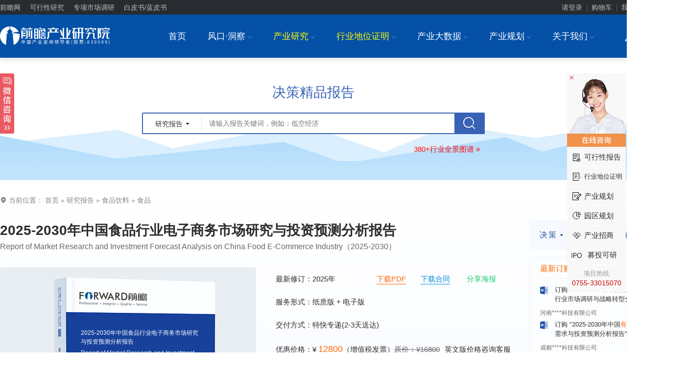

--- FILE ---
content_type: text/html; charset=utf-8
request_url: https://bg.qianzhan.com/report/detail/27529aafeb3544de.html
body_size: 58682
content:

<!DOCTYPE html PUBLIC "-//W3C//DTD XHTML 1.0 Transitional//EN" "http://www.w3.org/TR/xhtml1/DTD/xhtml1-transitional.dtd">
<html xmlns="http://www.w3.org/1999/xhtml" xmlns:wb="http://open.weibo.com/wb">
<head>
    <meta http-equiv="Content-Type" content="text/html; charset=utf-8" />
    <meta name="applicable-device" content="pc" />
    <title>食品行业分析报告_中国食品行业电子商务市场研究与投资预测分析报告-前瞻产业研究院</title>  
    <meta name="Keywords" content="食品行业,食品报告,食品发展,食品前景,食品市场分析" />
    <meta name="Description" content="报告通过对大量一手市场调研数据的前瞻性分析，从市场现状、发展主体、外部环境、竞争格局和平台选择、构建等全方位的为食品制造企业展开和解析食品电子商务产业，是食品企业、电子商务企业准确了解食品电子商务行业当前最新发展动态，把握市场机会，做出正确经营决策和明确企业发展方向不可多得的精品。" />
    <link rel="apple-touch-icon-precomposed" href="https://img1.qianzhan.com/img/apple-touch-icon.png" />    
    <link rel="stylesheet" type="text/css" href="https://img1.qianzhan.com/2017bg/css/common.css?v=20240815" />
    <link rel="stylesheet" type="text/css" href="/css/report2024.css?v=20250321" />
    <script type="text/javascript" src="https://img1.qianzhan.com/scripts/jquery-1.8.2.min.2017.js?v=20170401" charset="UTF-8"></script>
    <script type="text/javascript" src="https://img1.qianzhan.com/2017bg/js/site.js?v=20240808" charset="UTF-8"></script>    
    <!--[if lt IE 9]>
        <script src="https://img1.qianzhan.com/2017bg/js/html5shiv.min.js"></script>
    <![endif]-->
    
    <link rel="alternate" media="only screen and(max-width: 760px)" href="https://xw.qianzhan.com/report/detail/27529aafeb3544de.html" />
    <script type="text/javascript">
        if (top.location != self.location) {
            top.location = self.location.href;
        }
        if (window.location.href.indexOf("?from=xw") > 0) {
            sDialog.setCookie('computer', '1', 30, '.qianzhan.com');
        }
        if (/AppleWebKit.*Mobile/i.test(navigator.userAgent) || (/MIDP|SymbianOS|NOKIA|SAMSUNG|LG|NEC|TCL|Alcatel|BIRD|DBTEL|Dopod|PHILIPS|HAIER|LENOVO|MOT-|Nokia|SonyEricsson|SIE-|Amoi|ZTE/.test(navigator.userAgent))) {
            var computer = sDialog.getCookie('computer');
            if (computer != "1") {
                try {
                    if (/Android|Windows Phone|webOS|iPhone|iPod|BlackBerry|IEMobile|MQQBrowser|Mobile|wOSBrowser|Symbian/i.test(navigator.userAgent)) {
                        window.location.href = 'https://xw.qianzhan.com/report/detail/27529aafeb3544de.html';
                    }
                } catch (e) { }
            }
        }
    </script>
    


</head>
<body>
   
<!-- 顶部  -->
<div class="top">
	<div class="container clearfix">
		<div class="l top_nav">
            <a href="//www.qianzhan.com/" target="_blank" title="前瞻网">前瞻网</a> 
            <a href="https://f.qianzhan.com/keyan/" target="_blank">可行性研究</a>
			<a href="https://bg.qianzhan.com/report/reportdingzhi/" target="_blank">专项市场调研</a>
            <a href="https://f.qianzhan.com/lanpishu/" target="_blank">白皮书/蓝皮书</a>
        </div>
		<div class="r" id="div_logininfo">
            <div class="top_btn"><a href="//user.qianzhan.com/account/login" rel="nofollow">请登录</a><i>|</i><a href="/user/shopCart" rel="nofollow">购物车</a><i>|</i><a href="//user.qianzhan.com/account/login" rel="nofollow">我的订单</a><i>|</i><a href="//user.qianzhan.com/account/regstep1" rel="nofollow">免费注册</a></div>
        </div>
	</div>
</div>
<script type="text/javascript">
    $(function () {
        $.getScript("//user.qianzhan.com/account/getuserinfo?callback=uiCallback");
    });
    function uiCallback(json) {
        if (json.id > 0) {
            $('#div_logininfo').html('<div class="top_userinfo"><a href="//user.qianzhan.com/profile/' + json.id + '.html" target="_blank">' + json.name + '，您好！</a> 　<a href="/user/shopCart" rel="nofollow">购物车</a>　<a href="//bg.qianzhan.com/user/myorders" target="_blank">我的订单</a>　<a href="//user.qianzhan.com/account/logout">退出</a></div>');
        }
    }
</script>
<div class="headers">
	<div class="box f-cb">
		<div class="logo"><a href="/"><img src="/images/logo.svg" alt="前瞻产业研究院"/></a></div>
		<div class="tel">
			<p>报告服务热线<i class="icon-phone"></i><b class="rope" style="font-size:20px;">400-068-7188</b></p>
		</div>
		<div class="menus">
			<ul>
				<li>
					<a href="/">首页</a>
				</li>
				<li>
					<a href="https://f.qianzhan.com/aboutus/" target="_blank">风口·洞察<i class="ffi ml5 c9">I</i></a>
					<div class="child">
						<ul class="inblock">
							<li class="hotclass"><a href="//www.qianzhan.com/analyst/" target="_blank">经济学人</a></li>
						    <li><a href="https://bg.qianzhan.com/report/list/300.html" target="_blank">行业洞察</a></li>
						    <li><a href="https://bg.qianzhan.com/trends/" target="_blank">前瞻趋势</a></li>
						    
							<li><a href="https://bg.qianzhan.com/report/articlekeysmap/" target="_blank">行业全景图谱</a></li>
						</ul>
					</div>
				</li>
				<li>
					<a href="/report/" style="color:#fffc00;">产业研究<i class="ffi ml5 c9">I</i></a>
					<div class="child childReport" style="width: 900px; left:-200px;">
						<ul class="f-cb">
							<li><a href="https://bg.qianzhan.com/report/list2/3362.html" target="_blank">能源电力</a></li>
							<li><a href="https://bg.qianzhan.com/report/list2/3368.html" target="_blank">节能环保</a></li>
							<li><a href="https://bg.qianzhan.com/report/list2/3365.html" target="_blank">金融/保险/投资</a></li>
							<li><a href="https://bg.qianzhan.com/report/list2/3371.html" target="_blank">医疗/健康/养老</a></li>
							<li><a href="https://bg.qianzhan.com/report/list2/3374.html" target="_blank">互联网/信息技术</a></li>
							<li><a href="https://bg.qianzhan.com/report/list2/3377.html" target="_blank">通信/电子/芯片</a></li>
							<li><a href="https://bg.qianzhan.com/report/list2/3428.html" target="_blank">家用电器</a></li>
							<li><a href="https://bg.qianzhan.com/report/list2/3383.html" target="_blank">智能/高端装备</a></li>
							<li><a href="https://bg.qianzhan.com/report/list2/3386.html" target="_blank">机械设备</a></li>
							<li><a href="https://bg.qianzhan.com/report/list2/3389.html" target="_blank">电气设备</a></li>
							<li><a href="https://bg.qianzhan.com/report/list2/3392.html" target="_blank">仪器仪表</a></li>
							<li><a href="https://bg.qianzhan.com/report/list2/3380.html" target="_blank">交通/物流/仓储</a></li>
							<li><a href="https://bg.qianzhan.com/report/list2/3395.html" target="_blank">汽车产业</a></li>
							<li><a href="https://bg.qianzhan.com/report/list2/3398.html" target="_blank">化工/新材料</a></li>
							<li><a href="https://bg.qianzhan.com/report/list2/3401.html" target="_blank">钢铁有色</a></li>
							<li><a href="https://bg.qianzhan.com/report/list2/3404.html" target="_blank">房产建筑</a></li>
							<li><a href="https://bg.qianzhan.com/report/list2/3407.html" target="_blank">建材家居</a></li>
							<li><a href="https://bg.qianzhan.com/report/list2/3410.html" target="_blank">城市规划</a></li>
							<li><a href="https://bg.qianzhan.com/report/list2/3413.html" target="_blank">现代服务</a></li>
							<li><a href="https://bg.qianzhan.com/report/list2/3416.html" target="_blank">旅游/酒店/餐饮</a></li>
							<li><a href="https://bg.qianzhan.com/report/list2/3419.html" target="_blank">文教/体育/娱乐</a></li>
							<li><a href="https://bg.qianzhan.com/report/list2/3422.html" target="_blank">包装/印刷/纸</a></li>
							<li><a href="https://bg.qianzhan.com/report/list2/3425.html" target="_blank">食品/饮料/酒</a></li>
							<li><a href="https://bg.qianzhan.com/report/list2/3431.html" target="_blank">纺织/服装/鞋</a></li>
							<li><a href="https://bg.qianzhan.com/report/list2/3434.html" target="_blank">零售/日化/快消</a></li>
							<li><a href="https://bg.qianzhan.com/report/list2/3437.html" target="_blank">农林牧渔</a></li>
							<li><a href="https://bg.qianzhan.com/report/list2/3440.html" target="_blank">安防/公用其他</a></li>
							<li class="f-cb" style="height: 30px;width: 100%;"></li>
						</ul>
						<div class="zt-childs f-cb">
							<div class="f-cb">
								<ul>
									<p class="zt-name">精选专题报告</p>
									<li><a href="https://bg.qianzhan.com/report/hotlist/" class="red" target="_blank">3000+精品报告</a></li>
									<li><a href="https://bg.qianzhan.com/report/chanyelian/" target="_blank">产业链招商报告</a></li>   
									<li><a href="https://bg.qianzhan.com/report/qushi/" target="_blank">技术咨询报告</a></li>    
									<li><a href="https://bg.qianzhan.com/report/world/" class="red" target="_blank">全球产业报告</a></li>
									<li><a href="https://bg.qianzhan.com/report/quanjing100/" target="_blank">100大行业全景</a></li>
									<li><a href="https://bg.qianzhan.com/report/combo/" target="_blank">行业专题套餐</a></li>
									<li><a href="https://bg.qianzhan.com/report/chuhai/" class="red" target="_blank">出海专题报告</a></li>
									<li><a href="https://bg.qianzhan.com/report/chanyelianjuece/" target="_blank">产业链决策套餐</a></li>
									<li><a href="https://bg.qianzhan.com/report/free/" target="_blank">前瞻免费报告</a></li>
									<li class="half"><a href="https://bg.qianzhan.com/report/lianglian/" class="red" target="_blank">两链（图、库、清单）报告</a></li>
                                    <li class="half"><a href="https://bg.qianzhan.com/report/csqj" target="_blank">城市企业全景分析报告</a></li> 
								</ul>
							</div>
							<div class="f-cb" style="float: right;">
								<ul>
									<p class="zt-name">专项定制</p>
									<li><a href="https://bg.qianzhan.com/report/qyppcs" class="red" target="_blank">行业地位证明<sup>HOT</sup></a></li> 
									<li><a href="https://ipo.qianzhan.com/mutou/" target="_blank">IPO募投可研</a></li>
									<li><a href="https://f.qianzhan.com/keyan/" class="red" target="_blank">可行性研究</a></li>
									<li><a href="https://bg.qianzhan.com/report/ipo" target="_blank">招股说明书撰写</a></li>
									<li><a href="https://f.qianzhan.com/lanpishu/" target="_blank">行业白/蓝皮书</a></li>
									<li><a href="https://ipo.qianzhan.com/xifen/" target="_blank">IPO细分市场研究</a></li>
									<li><a href="https://bg.qianzhan.com/report/reportdingzhi" target="_blank">银行授信研究</a></li>
									<li><a href="https://bg.qianzhan.com/report/reportdingzhi" target="_blank">尽职调查研究</a></li>
									<li><a href="https://bg.qianzhan.com/report/reportdingzhi" class="red" target="_blank">专项市场调研<sup>HOT</sup></a></li>
									<li><a href="https://f.qianzhan.com/shenbao/" target="_blank">专精特新申报</a></li>
									<li><a href="https://f.qianzhan.com/shenbao/" target="_blank">小巨人申报</a></li>
									<li><a href="https://f.qianzhan.com/shenbao/" target="_blank">单项冠军申报</a></li>
								</ul>
							</div>
						</div>
					</div>
				</li>
				<li>
					<a href="https://bg.qianzhan.com/report/qyppcs" target="_blank" style="color:#fffc00;">行业地位证明<i class="ffi ml5 c9">I</i></a>
                    <div class="child" style="width: 180px;">
						<ul class="inblock">
							<li><a href="https://bg.qianzhan.com/report/qyppcs/" target="_blank">行业地位证明</a></li>
		                    <li><a href="https://f.qianzhan.com/shenbao/" target="_blank">专精特新申报</a></li>
							<li><a href="https://f.qianzhan.com/shenbao/" target="_blank">小巨人申报</a></li>
							<li><a href="https://f.qianzhan.com/shenbao/" target="_blank">单项冠军申报</a></li>
						</ul>
					</div>
				</li>
				<li>
					<a href="https://d.qianzhan.com/" target="_blank">产业大数据<i class="ffi ml5 c9">I</i></a>
					<div class="child childReport" style="width: 390px;">						
						<div class="zt-childs childSingle f-cb">
							<div class="f-cb" style="width: 140px;">
								<ul>
									<p class="zt-name">经济数据</p>
									<li style="text-align: center;"><a href="https://d.qianzhan.com/xdata/list/xfyyy0yyIxPyywyy2xDxfd.html" target="_blank">中国宏观</a></li>
									<li style="text-align: center;"><a href="https://d.qianzhan.com/xdata/list/xfyyOxqx1yyWxhxapJ.html" target="_blank">省市宏观</a></li>
									<li style="text-align: center;"><a href="https://d.qianzhan.com/xdata/list/xfyyydy8yEyhHyEx4xR.html" target="_blank">全球宏观</a></li>
									<li style="text-align: center;"><a href="https://d.qianzhan.com/xdata/list/xfx5yyyex0xTyynHxey0.html" target="_blank">行业经济</a></li>
									<li style="text-align: center;"><a href="https://d.qianzhan.com/xdata/list/xCxl2y0xw.html" target="_blank">进出口</a></li>
		                            <li style="text-align: center;"><a href="javascript:;">&nbsp</a></li>
                                    <li style="text-align: center;"><a href="javascript:;">&nbsp</a></li>
								</ul>
							</div>
							<div class="f-cb" style="width: 210px;float: right;">
								<ul>
									<p class="zt-name">数据系统</p>
									<li style="text-align: center;"><a href="https://y.qianzhan.com/" target="_blank" class="red">全国产业园库<sup>HOT</sup></a></li>
									<li style="text-align: center;"><a href="https://stock.qianzhan.com/" target="_blank">上市大数据</a></li>
									<li style="text-align: center;"><a href="https://www.qichamao.com/" target="_blank">企业大数据</a></li>
									<li style="text-align: center;"><a href="https://x.qianzhan.com/" target="_blank">前瞻图表库</a></li>
									<li style="text-align: center;"><a href="https://z.qianzhan.com/" target="_blank" class="red">智慧招商系统<sup>HOT</sup></a></li>
									<li style="text-align: center;"><a href="https://zc.qianzhan.com/" target="_blank">政策大数据</a></li>
									<li style="text-align: center;"><a href="https://bg.qianzhan.com/report/changyedata" target="_blank" class="red">产业决策大数据系统<sup>HOT</sup></a></li>
								</ul>
							</div>
						</div>
					</div>
				</li>
				<li>
					<a href="https://f.qianzhan.com/chanyeguihua2/" target="_blank">产业规划<i class="ffi ml5 c9">I</i></a>
					<div class="child childReport" style="width: 310px;">
						<ul class="f-cb">
							<li><a href="https://f.qianzhan.com/chanyeguihua2/" class="red" target="_blank">产业规划<sup>HOT</sup></a></li>
							<li><a href="https://f.qianzhan.com/sww/" class="red" target="_blank">十五五规划</a></li>
							<li><a href="https://f.qianzhan.com/dkjj/" class="red" target="_blank">低空经济</a></li>
							<li><a href="https://f.qianzhan.com/dzxx/" target="_blank">电子信息</a></li>
							<li><a href="https://f.qianzhan.com/xnyqc/" target="_blank">新能源汽车</a></li>
							<li><a href="https://f.qianzhan.com/swyy/" class="red" target="_blank">生物医药</a></li>
							<li><a href="https://f.qianzhan.com/jcdl/" target="_blank">集成电路</a></li>
							<li><a href="https://f.qianzhan.com/hyjj/" target="_blank">海洋经济</a></li>
							<li><a href="https://f.qianzhan.com/gdzb/" target="_blank">高端装备</a></li>
							<li><a href="https://f.qianzhan.com/rgzn/" target="_blank">人工智能</a></li>
							<li><a href="https://f.qianzhan.com/xdwl/" target="_blank">现代物流</a></li>
							<li><a href="https://f.qianzhan.com/xny/" target="_blank">新能源</a></li>
							<li><a href="https://f.qianzhan.com/sp/" target="_blank">食品产业</a></li>
							<li><a href="https://f.qianzhan.com/scxfw/" target="_blank">生产性服务</a></li>
							<li><a href="https://f.qianzhan.com/yj/" target="_blank">应急产业</a></li>
							<li><a href="https://f.qianzhan.com/ylqx/" target="_blank">医疗器械</a></li>
							<li><a href="https://f.qianzhan.com/xcl/" target="_blank">新材料</a></li>
                            <li><a href="https://f.qianzhan.com/xinxiaofei/" target="_blank">新消费</a></li>
						</ul>
					</div>						
				</li>
						
				<li>
					<a href="https://f.qianzhan.com/aboutus/" target="_blank">关于我们<i class="ffi ml5 c9">I</i></a>
					<div class="child">
						<ul class="inblock">
							<li><a href="/report/guide/yanjiuyuan.html" target="_blank">关于我们</a></li>
							<li><a href="https://f.qianzhan.com/joinus/" target="_blank">加入我们</a></li>
							<li><a href="https://f.qianzhan.com/aboutus/list/572.html" target="_blank">公司动态</a></li>								
						</ul>
					</div>
				</li>
			</ul>
		</div>
	</div>
</div>
<!-- 搜索 -->
<div class="rpt-search-box clearfix">
    <div class="rpt-sea-b">
        <div class="rpt-box_con">
            <h2 class="rpt-box_tit f28">决策精品报告</h2>
            <div class="rpt-box_fm">
                <input class="rpt-box_fm_txt" type="text" id="keyword" placeholder="请输入报告关键词，例如：低空经济" value=""
                    onkeydown="if(event.keyCode==13) { $('#btn_dsearch').click(); }" surl="https://bg.qianzhan.com/report/search/k-{0}.html" />
                <button class="rpt-box_fm_btn" id="btn_dsearch" onclick="doSearch();">
                    <i class="icon-search"></i>
                </button>
                <div class="dropdown rpt-box_fm_dropdown">
                    <button id="rpt-box_dorpdown-btn" class="dropdown-toggle" type="button" data-toggle="dropdown"
                        aria-haspopup="true" aria-expanded="false">
                        <em>研究报告</em> <span class="caret"></span>
                    </button>
                    <ul class="dropdown-menu" aria-labelledby="rpt-box_dorpdown-btn" id="searchSels">
                        <li><a href="#" surl="/report/search/k-{0}.html" tip="请输入报告关键词，例如：低空经济" onclick="return searchSel(this);">
                            研究报告</a></li>
                        <li><a href="#" surl="https://d.qianzhan.com/xdata/xsearch?q={0}" tip="请输入数据关键词，例如：广东 GDP"
                            onclick="return searchSel(this);">经济数据</a></li>
                        <li><a href="#" surl="https://t.qianzhan.com/search/?q={0}" tip="请输入关键词，例如：人工智能"
                            onclick="return searchSel(this);">产业资讯</a></li>
                        <li><a href="#" surl="https://stock.qianzhan.com/" tip="请输入股票代码/名称，例如：万科"
                            onclick="return searchSel(this);">上市数据</a></li>
                        <li><a href="#" surl="https://www.qichamao.com/search/qy/{0}/?o=0&area=0&areaN=%E5%85%A8%E5%9B%BD"
                            tip="请输入企业关键词，例如：阿里巴巴" onclick="return searchSel(this);">企业信息</a></li>
                    </ul>
                </div>
            </div>        
            <div class="rpt-box_kw" style="text-align: left;">               
                <a href="/report/articlekeysmap/" target="_blank" style="float:right;color: #f00;font-size:15px;">380+行业全景图谱 »</a>
            </div>    
        </div>
        <script type="text/javascript">
            function doSearch() {
                if ($("#keyword").val().length > 0 || $("#keyword").attr("surl").indexOf('{') == -1) {
                    var sUrl = $("#keyword").attr("surl").replace("{0}", QZSHFilter($("#keyword").val().replace("+", "＋")));
                    if (sUrl.indexOf("https:") != -1)
                        QZFMSubmit(sUrl, "_blank");
                    else
                        QZFMSubmit(sUrl);
                }
                else {
                    $("#keyword").focus();
                    sDialog.activeMsg("keyword", $("#keyword").attr("placeholder"), 'L', 0, 5000, 'fade');
                }
                return false;
            }
            function searchSel(obj) {
                $('#keyword').attr("placeholder", $(obj).attr("tip"));
                $('#keyword').attr("surl", $(obj).attr("surl"));
                $('#rpt-box_dorpdown-btn').find("em").html($(obj).html());
                return doSearch();
            }
        </script>
    </div>
</div>
<!--<div class="text-c"><a href="/report/youhui20" target="_blank"><img src="/zhuanti/huodong/images/event.jpg"></a></div>-->

    
    <!--报告标题、图片及价格信息-->
    <div class="nc-detail-head" style="height:auto;">
		<div class="report-bgWhite container clf">
	        <div class="location">
				<i class="icon-address"></i> 当前位置： <a href="https://bg.qianzhan.com/">首页</a> » <a href="https://bg.qianzhan.com/report/" target="_blank">研究报告</a> 
                
                    » <a href="//bg.qianzhan.com/report/list2/3425.html" target="_blank">食品饮料</a>
                
                    » <a href="//bg.qianzhan.com/report/list2/3782.html" target="_blank">食品</a>
                
	        </div>
			<div class="mt-lg clf" style="margin-top: 30px;">
				<div class="report-head-left" id="rptHeadLeft">
					<div class="rpt-them">
						<h1 class="HMB" id="h_title" style="font-weight: bold;">2025-2030年中国食品行业电子商务市场研究与投资预测分析报告</h1>
						<p class="c6 f16">Report of Market Research and Investment Forecast Analysis on China Food E-Commerce Industry（2025-2030） </p>
					</div>
					<div class="nc-img rpt-pic" id="reportImg">
						<img src="/images/rptBg202502.png?v=202502272" srcset="/images/rptBg202502-2x.png 2x" alt="2025-2030年中国食品行业电子商务市场研究与投资预测分析报告" width="523" height="522" />
						<div class="rpt-pic-txt">
							<p>2025-2030年中国食品行业电子商务市场研究与投资预测分析报告</p>
							<p class="gray">Report of Market Research and Investment Forecast Analysis on China Food E-Commerce Industry（2025-2030） </p>					
							<p class="mt10">
								企业中长期战略规划必备<br />
								紧跟行业趋势，免遭市场淘汰
							</p>
						</div>
					</div>
					<div class="nc-info rpt-info">					
						<div class="rpt-de-tit">
                        							
                            <p>最新修订：2025年 <a href="/report/downCatalogPDF?gid=27529aafeb3544de" target="_blank" class="downlinkOrange" style="margin-left: 80px;">下载PDF</a><a href="https://bg.qianzhan.com/img/docs/%E8%AE%A2%E9%98%85%E8%A1%A8--%E5%89%8D%E7%9E%BB%E8%B5%84%E8%AE%AF.docx" class="downlinkBlue" target="_blank">下载合同</a>
                                  
                                  <a href="javascript:;" class="shareHaibao">分享海报</a>
                                  
                            </p>
                            
                                <p>服务形式：纸质版 + 电子版</p>                    
					            <p>交付方式：特快专递(2-3天送达)</p>
                            
                                   <p>优惠价格：¥ <em class="o">12800</em>（增值税发票）<s class="" style="color: #666;">原价：¥16800</s><a href="http://tb.53kf.com/code/client/10037428/1?custom_channel=https%3a%2f%2fbg.qianzhan.com%2freport%2fdetail%2f27529aafeb3544de.html" class="ml10" target="_blank" data-trace="true" data-cateid="53kefu" onclick="return openZX(this);">英文版价格咨询客服</a></p>
                                                             							
							    <p class="fw-tel">客户专线：<em class="o">0755 - 82925195 / 82925295</em></p>
							    <p class="fw-tel">免费热线：<em class="o">400-068-7188</em></p>
                                <p class="fw-tel">售后热线：<em class="o">0755-33013088</em></p>
							    <div class="dingzhi">
								    <div class="jz"><span style="margin-left: 0;">报告价值：</div>
								    <div class="jzinfo">
									    <p>行业进入参考、市场调研、战略规划、可行性论证；</p>
									    <p>VC/PE、投资并购、IPO募投可研等提供全面分析与数据支持；</p>
									    <p>根据客户需求个性化定制报告。</p>
								    </div>
							    </div>
							    <div class="rpt-de-but">								
                                    <a href="#" class="buy" onclick="return OpenBuyNow('27529aafeb3544de');" data-trace="true" data-cateid="dinggou"><i class="icon-buy"></i>立即购买</a>
					                <a href="/report/buy/27529aafeb3544de" class="shop" target="_blank" data-trace="true" data-cateid="gouwuche"><i class="icon-shoppimgcat"></i>加入购物车</a>
					                <a href="http://tb.53kf.com/code/client/10037428/1?custom_channel=https%3a%2f%2fbg.qianzhan.com%2freport%2fdetail%2f27529aafeb3544de.html" class="advisory" target="_blank" data-trace="true" data-cateid="53kfwindow" onclick="return openZX(this);"><i class="icon-consult"></i>在线咨询</a>
							    </div>
                            	
                            <input type="hidden" id="hidtext" name="hidtext" />
						</div>                        
					</div>				
				</div>
				<div class="rpt-w3 rpt-head-right" >
                    <div class="qianzhanSlogo">
						<p>决策 • 投资  <span>一定要有前瞻的眼光</span></p>
					</div>
					<div class="rpt-des-r rpt-des-new" style="padding-top: 0;height: 100%;">
						<div class="rpt-append">							
							
    <!--最新订购-->
    <div>
		<h3 class="orange">最新订购</h3>
		<div class="order-realtime-list" style="height: 475px;">
			<ul>
            
                <li>
					<div>
						<span class="name">北京市******集团有限公司</span>
						<span class="date">11-19</span>
					</div>
					<p class="rptname"><svg class="iconpark-icon"><use href="#WORD"></use></svg>订购<a href="/report/detail/1610201640038461.html" target="_blank" tabindex="-1"> "2025-2030年中国<span class='orange'>应急通信</span>行业发展前景预测与投资战略规划分析报告"</a></p>
				</li>
             
                <li>
					<div>
						<span class="name">******（上海）有限公司</span>
						<span class="date">11-19</span>
					</div>
					<p class="rptname"><svg class="iconpark-icon"><use href="#WORD"></use></svg>订购<a href="/report/detail/d2858ce340514be1.html" target="_blank" tabindex="-1"> "2025-2030年中国<span class='orange'>水务</span>行业市场前瞻与投资战略规划分析报告"</a></p>
				</li>
             
                <li>
					<div>
						<span class="name">东莞市******研究院</span>
						<span class="date">11-19</span>
					</div>
					<p class="rptname"><svg class="iconpark-icon"><use href="#WORD"></use></svg>订购<a href="/report/detail/5fce495523b54156.html" target="_blank" tabindex="-1"> "2025-2030年中国<span class='orange'>干细胞医疗</span>行业发展前景预测与投资战略规划分析报告"</a></p>
				</li>
             
                <li>
					<div>
						<span class="name">北京****科技有限公司</span>
						<span class="date">11-19</span>
					</div>
					<p class="rptname"><svg class="iconpark-icon"><use href="#WORD"></use></svg>订购<a href="/report/detail/f00b6df0262646fd.html" target="_blank" tabindex="-1"> "2025-2030年中国<span class='orange'>美容美发</span>行业市场前瞻与投资规划分析报告"</a></p>
				</li>
             
                <li>
					<div>
						<span class="name">中关村****有限公司</span>
						<span class="date">11-19</span>
					</div>
					<p class="rptname"><svg class="iconpark-icon"><use href="#WORD"></use></svg>订购<a href="/report/detail/0afba6eabfb34ba4.html" target="_blank" tabindex="-1"> "2025-2030年中国<span class='orange'>工业计算机（工控机）</span>行业经营模式研究与投资预测分析报告"</a></p>
				</li>
             
                <li>
					<div>
						<span class="name">北京****有限公司</span>
						<span class="date">11-19</span>
					</div>
					<p class="rptname"><svg class="iconpark-icon"><use href="#WORD"></use></svg>订购<a href="/report/detail/70d43541c4de47af.html" target="_blank" tabindex="-1"> "2025-2030年中国<span class='orange'>航空客运销售代理</span>行业市场调研与战略转型分析报告"</a></p>
				</li>
             
                <li>
					<div>
						<span class="name">河南****科技有限公司</span>
						<span class="date">11-19</span>
					</div>
					<p class="rptname"><svg class="iconpark-icon"><use href="#WORD"></use></svg>订购<a href="/report/detail/b6e8e85b7ba14804.html" target="_blank" tabindex="-1"> "2025-2030年中国<span class='orange'>有机肥料</span>行业产销需求与投资预测分析报告"</a></p>
				</li>
             
                <li>
					<div>
						<span class="name">成都****科技有限公司</span>
						<span class="date">11-19</span>
					</div>
					<p class="rptname"><svg class="iconpark-icon"><use href="#WORD"></use></svg>订购<a href="/report/detail/8e970006a23c4444.html" target="_blank" tabindex="-1"> "2025-2030年中国<span class='orange'>工控MCU</span>行业发展前景预测与投资战略规划分析报告"</a></p>
				</li>
             
                <li>
					<div>
						<span class="name">****个人购买</span>
						<span class="date">11-18</span>
					</div>
					<p class="rptname"><svg class="iconpark-icon"><use href="#WORD"></use></svg>订购<a href="/report/detail/9c7ac5c04001454f.html" target="_blank" tabindex="-1"> "2025-2030年中国<span class='orange'>工程建设</span>行业市场前瞻与投资战略规划分析报告"</a></p>
				</li>
             
                <li>
					<div>
						<span class="name">苏州****（集团）有限公司</span>
						<span class="date">11-18</span>
					</div>
					<p class="rptname"><svg class="iconpark-icon"><use href="#WORD"></use></svg>订购<a href="/report/detail/12fa9f19950447ef.html" target="_blank" tabindex="-1"> "2025-2030年中国<span class='orange'>环保</span>行业发展前景与投资预测分析报告"</a></p>
				</li>
             
                <li>
					<div>
						<span class="name">深圳****技术有限公司</span>
						<span class="date">11-18</span>
					</div>
					<p class="rptname"><svg class="iconpark-icon"><use href="#WORD"></use></svg>订购<a href="/report/detail/52c72833362441c8.html" target="_blank" tabindex="-1"> "2025-2030年中国<span class='orange'>公路货运</span>行业市场前瞻与投资战略规划分析报告"</a></p>
				</li>
             
                <li>
					<div>
						<span class="name">深圳****科技有限公司</span>
						<span class="date">11-18</span>
					</div>
					<p class="rptname"><svg class="iconpark-icon"><use href="#WORD"></use></svg>订购<a href="/report/detail/5638998dc0554acb.html" target="_blank" tabindex="-1"> "2025-2030年全球及中国<span class='orange'>数字隔离器</span>行业发展前景与投资战略规划分析报告"</a></p>
				</li>
             
                <li>
					<div>
						<span class="name">中关村****有限公司</span>
						<span class="date">11-18</span>
					</div>
					<p class="rptname"><svg class="iconpark-icon"><use href="#WORD"></use></svg>订购<a href="/report/detail/1710181644249472.html" target="_blank" tabindex="-1"> "2025-2030年中国<span class='orange'>电动汽车充电桩</span>行业市场前瞻与投资战略规划分析报告"</a></p>
				</li>
             
                <li>
					<div>
						<span class="name">中国****集团有限公司</span>
						<span class="date">11-18</span>
					</div>
					<p class="rptname"><svg class="iconpark-icon"><use href="#WORD"></use></svg>订购<a href="/report/detail/2003051740582678.html" target="_blank" tabindex="-1"> "2025-2030年<span class='orange'>海上风电智能运维</span>行业市场需求与竞争战略分析报告"</a></p>
				</li>
             
                <li>
					<div>
						<span class="name">深圳****顾问有限公司</span>
						<span class="date">11-18</span>
					</div>
					<p class="rptname"><svg class="iconpark-icon"><use href="#WORD"></use></svg>订购<a href="/report/detail/1703151716021014.html" target="_blank" tabindex="-1"> "2025-2030年中国<span class='orange'>健康小镇</span>建设市场前瞻与投资战略规划分析报告"</a></p>
				</li>
             
                <li>
					<div>
						<span class="name">****管理有限公司</span>
						<span class="date">11-18</span>
					</div>
					<p class="rptname"><svg class="iconpark-icon"><use href="#WORD"></use></svg>订购<a href="/report/detail/9bf8dc885b564352.html" target="_blank" tabindex="-1"> "2025-2030年中国<span class='orange'>萤石</span>行业市场前瞻与投资战略规划分析报告"</a></p>
				</li>
             
                <li>
					<div>
						<span class="name">****有限公司深圳分公司</span>
						<span class="date">11-18</span>
					</div>
					<p class="rptname"><svg class="iconpark-icon"><use href="#WORD"></use></svg>订购<a href="/report/detail/4a6ddc82d5e1401b.html" target="_blank" tabindex="-1"> "2025-2030年中国<span class='orange'>虚拟电厂（VPP）</span>行业发展前景预测与投资战略规划分析报告"</a></p>
				</li>
             
                <li>
					<div>
						<span class="name">成都******集团有限公司</span>
						<span class="date">11-18</span>
					</div>
					<p class="rptname"><svg class="iconpark-icon"><use href="#WORD"></use></svg>订购<a href="/report/detail/ba31de31a0654ab4.html" target="_blank" tabindex="-1"> "2025-2030年中国<span class='orange'>燃烧器</span>行业市场前瞻与投资战略规划分析报告"</a></p>
				</li>
             
                <li>
					<div>
						<span class="name">******银行香港</span>
						<span class="date">11-17</span>
					</div>
					<p class="rptname"><svg class="iconpark-icon"><use href="#WORD"></use></svg>订购<a href="/report/detail/46d9476fa602493c.html" target="_blank" tabindex="-1"> "2025-2030年中国<span class='orange'>再生资源</span>行业发展前景与投资战略规划分析报告"</a></p>
				</li>
             
                <li>
					<div>
						<span class="name">广东******视觉科技有限公司</span>
						<span class="date">11-17</span>
					</div>
					<p class="rptname"><svg class="iconpark-icon"><use href="#WORD"></use></svg>订购<a href="/report/detail/e138bbc3552f4822.html" target="_blank" tabindex="-1"> "2025-2030年中国<span class='orange'>可穿戴设备</span>行业市场前瞻与投资战略规划分析报告"</a></p>
				</li>
             
                <li>
					<div>
						<span class="name">湖北******饮品股份有限公司</span>
						<span class="date">11-17</span>
					</div>
					<p class="rptname"><svg class="iconpark-icon"><use href="#WORD"></use></svg>订购<a href="/report/detail/2102251916071365.html" target="_blank" tabindex="-1"> "2025-2030年中国<span class='orange'>益生菌产品</span>行业发展前景预测与投资战略规划分析报告"</a></p>
				</li>
             
                <li>
					<div>
						<span class="name">东莞市******设备有限公司</span>
						<span class="date">11-17</span>
					</div>
					<p class="rptname"><svg class="iconpark-icon"><use href="#WORD"></use></svg>订购<a href="/report/detail/85650d6cd09b41d2.html" target="_blank" tabindex="-1"> "2025-2030年中国<span class='orange'>动力锂电池</span>行业市场需求预测与投资战略规划分析报告"</a></p>
				</li>
             
                <li>
					<div>
						<span class="name">上海******信息科技有限公司</span>
						<span class="date">11-17</span>
					</div>
					<p class="rptname"><svg class="iconpark-icon"><use href="#WORD"></use></svg>订购<a href="/report/detail/2106041713588211.html" target="_blank" tabindex="-1"> "2025-2030年中国<span class='orange'>电子化学品</span>行业市场前瞻与投资战略规划分析报告"</a></p>
				</li>
             
                <li>
					<div>
						<span class="name">惠州****科技有限公司</span>
						<span class="date">11-17</span>
					</div>
					<p class="rptname"><svg class="iconpark-icon"><use href="#WORD"></use></svg>订购<a href="/report/detail/2103021842356946.html" target="_blank" tabindex="-1"> "2025-2030年中国<span class='orange'>雾化吸入器</span>行业市场前瞻与投资战略规划分析报告"</a></p>
				</li>
             
                <li>
					<div>
						<span class="name">内蒙古****股份有限公司</span>
						<span class="date">11-17</span>
					</div>
					<p class="rptname"><svg class="iconpark-icon"><use href="#WORD"></use></svg>订购<a href="/report/detail/b179dc496133468b.html" target="_blank" tabindex="-1"> "2025-2030年中国<span class='orange'>MVR蒸汽机械</span>行业发展前景预测与投资战略规划分析报告"</a></p>
				</li>
             			 
			</ul>
		</div>
	</div>
							
						</div>
					</div>
				</div>
			</div>
		</div>
	</div>
    <!--大礼包-->
	<div class="container">
		<div class="report-youhui box-shadow6 clearfix">
			<div class="col-8">
				<div class="sport clearfix">
					<div class="col-2 wx" style="padding-left: 0;">
						<p class="pic text-c"><img src="/images/gift.png?v=2.0" width="110" alt="大礼包" /></p>
					</div>
					<div class="col-10">
						<div class="report-yh-info">
							<div class="hdtitle">
								<div>
									<svg class="iconpark-icon"><use href="#gift-bag"></use></svg>购买任意12800元以上报告，即可获得以下赠送：
								</div>
							</div>
							<p>赠送价值<span class="orange">3000</span>元<span class="blue">前瞻数据库会员一年</span>，免费查阅海量宏观经济数据、行业图表。</p>
							<p>赠送价值<span class="orange">298</span>元<span class="blue">“前瞻经济学人APP”SVIP会员一年</span>，免费精品报告、深度行业分析及数据尽在其中。</p>
							<p>赠送价值<span class="orange">99</span>元<span class="blue">“企查猫APP”VIP会员一年</span>，免费查询全国3亿+工商企业信用数据。</p>
						</div>
					</div>
				</div>
			</div>
			<div class="col-4">
				<div class="rpt-phone">
					<p class="pic"> <img src="https://bgxcxapi.qianzhan.com/rlv2/qrcode?scene=type%3Dqr%26from%3Dqr_qianzhan%26r_gid%3D27529aafeb3544de%26r_type%3D1" width="100" height="100" alt="" /></p>
					<p class="orange" style="margin: 0;">微信扫一扫<br/>手机访问当前报告</p>
				</div>
			</div>
		</div>
	</div>

    <div class="container mt20">		
		<!--tab置顶区域-->
		<div class="rptFixed">
			<div class="rptTabDiv">
				<p class="active"><a href="javascript:;">报告内容</a></p>
                <p><a href="javascript:;" onclick="return modeShowTab('client');"><svg class="iconpark-icon" style="color: #ff6700;"><use href="#thumbs-up"></use></svg><b>客户好评</b></a></p>
				<p><a href="javascript:;" onclick="return modeShowTab('authority');"><svg class="iconpark-icon" style="color: #ff6700;"><use href="#diamonds"></use></svg><b>权威引用</b></a></p>
				<p><a href="javascript:;" onclick="return modeShowTab('influence');"><svg class="iconpark-icon"  style="color: #ff6700;"><use href="#certificate"></use></svg><b>品牌影响力</b></a></p>
				<p><a href="javascript:;" onclick="return modeShowTab('honor');"><svg class="iconpark-icon" style="color: #ff6700;"><use href="#gold-medal"></use></svg><b>公司荣誉资质</b></a></p>
				<div class="telDiv">
					<p>免费服务热线</p>
					<p class="tel">400-068 7188</p>
				</div>
			</div>
			<div class="rptMenuBox">
				<div class="report-name"><h2>2025-2030年中国食品行业电子商务市场研究与投资预测分析报告</h2></div>
				<div class="rptMenuTab">
					<ul id="ulTabs2">
						<li idx="1" class="on"><a href="javascript:;">报告目录</a></li>
						<li idx="2"><a href="javascript:;">主要内容及成果示意</a></li>
						<li idx="3"><a href="javascript:;">数据来源</a></li>
						<li idx="4"><a href="javascript:;">特别声明</a></li>
					</ul>
					<div class="linkBtn">
						<a href="http://tb.53kf.com/code/client/10037428/1?custom_channel=https%3a%2f%2fbg.qianzhan.com%2freport%2fdetail%2f27529aafeb3544de.html" class="blue" data-trace="true" data-cateid="53kfwindow" onclick="return openZX(this);"><img src="/images/online.svg" alt=""/><span>在线咨询</span></a>
						<a href="https://bg.qianzhan.com/img/docs/%E8%AE%A2%E9%98%85%E8%A1%A8--%E5%89%8D%E7%9E%BB%E8%B5%84%E8%AE%AF.docx" class="orange" target="_blank"><img src="/images/downht.svg" alt=""/><span>下载合同</span></a>
					</div>
				</div>
			</div>
		</div>
		<!--tab置顶区域END-->
		<div class="reportBox" id="divTabs2">
			<!--目录开始  无变化-->
			<div idx="1" class="repot-mulu" style="position:relative;">
				<div class="">
                    <div class="buy_con1" id="div-content1" load="1" style="display: block;">   
					<div>
<h4><span class="sp1">第1章：中国食品行业电子商务市场发展综述</span></h4>
<p><span class="sp1 pad-l-24">1.1 电子商务行业概况</span></p>
<p><span class="sp1 pad-l-36">1.1.1 电子商务行业定义</span></p>
<p><span class="sp1 pad-l-48">（1）电子商务的定义</span></p>
<p><span class="sp1 pad-l-48">（2）狭义电子商务</span></p>
<p><span class="sp1 pad-l-48">（3）广义电子商务</span></p>
<p><span class="sp1 pad-l-36">1.1.2 电子商务行业结构分析</span></p>
<p><span class="sp1 pad-l-48">（1）电子商务的关联对象</span></p>
<p><span class="sp1 pad-l-48">（2）电子商务的特征</span></p>
<p><span class="sp1 pad-l-48">（3）电子商务的功能</span></p>
<p><span class="sp1 pad-l-48">（4）电子商务的分类</span></p>
<p><span class="sp1 pad-l-60">1）电子商务总体分类</span></p>
<p><span class="sp1 pad-l-60">2）电子商务按照交易对象分类的详细介绍</span></p>
<p><span class="sp1 pad-l-48">（5）电子商务主要应用领域</span></p>
<p><span class="sp1 pad-l-36">1.1.3 电子商务发展历程分析</span></p>
<p><span class="sp1 pad-l-48">（1）电子商务总体发展历程</span></p>
<p><span class="sp1 pad-l-48">（2）中国电子商务发展历程</span></p>
<p><span class="sp1 pad-l-24">1.2 电子商务优势分析</span></p>
<p><span class="sp1 pad-l-36">1.2.1 成本优势</span></p>
<p><span class="sp1 pad-l-36">1.2.2 市场反应灵敏</span></p>
<p><span class="sp1 pad-l-36">1.2.3 消费便捷时尚</span></p>
<p><span class="sp1 pad-l-36">1.2.4 低门槛或者零门槛进入</span></p>
<p><span class="sp1 pad-l-24">1.3 食品行业电子商务概况</span></p>
<p><span class="sp1 pad-l-36">1.3.1 食品行业进入电子商务必要性分析</span></p>
<p><span class="sp1 pad-l-48">（1）电商是不可阻挡的趋势</span></p>
<p><span class="sp1 pad-l-48">（2）网购消费群体的兴起</span></p>
<p><span class="sp1 pad-l-60">1）网购用户规模</span></p>
<p><span class="sp1 pad-l-60">2）网购交易规模</span></p>
<p><span class="sp1 pad-l-36">1.3.2 食品行业电子商务现状分析</span></p>
<p><span class="sp1 pad-l-48">（1）食品企业开展电子商务的四个阶段</span></p>
<p><span class="sp1 pad-l-48">（2）食品电子商务目标市场特点</span></p>
<p><span class="sp1 pad-l-36">1.3.3 食品电子商务应用模式</span></p>
<h4><span class="sp1">第2章：中国食品行业电子商务市场PEST分析</span></h4>
<p><span class="sp1 pad-l-24">2.1 政策环境（P）</span></p>
<p><span class="sp1 pad-l-36">2.1.1 电子商务业相关政策</span></p>
<p><span class="sp1 pad-l-48">（1）电子商务行业相关政策汇总与解读</span></p>
<p><span class="sp1 pad-l-48">（2）电子商务行业支付与快递环节政策分析</span></p>
<p><span class="sp1 pad-l-36">2.1.2 电子商务业相关规划</span></p>
<p><span class="sp1 pad-l-48">（1）中国电子商务行业“十四五”规划解读</span></p>
<p><span class="sp1 pad-l-48">（2）地方性电子商务行业规划解读</span></p>
<p><span class="sp1 pad-l-60">1）上海市电子商务行业规划解读</span></p>
<p><span class="sp1 pad-l-60">2）杭州市电子商务行业规划解读</span></p>
<p><span class="sp1 pad-l-60">3）广州市电子商务行业规划解读</span></p>
<p><span class="sp1 pad-l-60">4）北京市电子商务行业规划解读</span></p>
<p><span class="sp1 pad-l-60">5）南京市电子商务行业规划解读</span></p>
<p><span class="sp1 pad-l-60">6）石家庄电子商务行业规划解读</span></p>
<p><span class="sp1 pad-l-60">7）哈尔滨电子商务行业规划解读</span></p>
<p><span class="sp1 pad-l-60">8）安徽省电子商务行业规划解读</span></p>
<p><span class="sp1 pad-l-36">2.1.3 食品行业相关政策和规划</span></p>
<p><span class="sp1 pad-l-24">2.2 经济环境（E）</span></p>
<p><span class="sp1 pad-l-36">2.2.1 国际经济环境</span></p>
<p><span class="sp1 pad-l-48">（1）国际宏观经济现状</span></p>
<p><span class="sp1 pad-l-48">（2）宏观经济走势分析</span></p>
<p><span class="sp1 pad-l-60">1）美国宏观经济环境分析</span></p>
<p><span class="sp1 pad-l-60">2）日本宏观经济环境分析</span></p>
<p><span class="sp1 pad-l-60">3）欧元区宏观经济环境分析</span></p>
<p><span class="sp1 pad-l-60">4）新兴经济体宏观经济环境分析</span></p>
<p><span class="sp1 pad-l-48">（3）国际宏观经济走势预测</span></p>
<p><span class="sp1 pad-l-36">2.2.2 中国经济环境</span></p>
<p><span class="sp1 pad-l-48">（1）中国GDP增长情况</span></p>
<p><span class="sp1 pad-l-48">（2）中国居民收入水平</span></p>
<p><span class="sp1 pad-l-60">1）2019-2024年居民收入水平变化情况</span></p>
<p><span class="sp1 pad-l-60">2）食品产业与居民收入水平</span></p>
<p><span class="sp1 pad-l-48">（3）中国城镇化水平</span></p>
<p><span class="sp1 pad-l-48">（4）中国经济预测</span></p>
<p><span class="sp1 pad-l-36">2.2.3 食品产业与宏观经济运行</span></p>
<p><span class="sp1 pad-l-48">（1）食品产业与宏观经济运行</span></p>
<p><span class="sp1 pad-l-48">（2）宏观经济下食品产业发展</span></p>
<p><span class="sp1 pad-l-24">2.3 社会环境（S）</span></p>
<p><span class="sp1 pad-l-36">2.3.1 居民消费结构</span></p>
<p><span class="sp1 pad-l-36">2.3.2 居民消费观念</span></p>
<p><span class="sp1 pad-l-48">（1）居民消费观念变化分析</span></p>
<p><span class="sp1 pad-l-48">（2）居民对食品的消费观念分析</span></p>
<p><span class="sp1 pad-l-36">2.3.3 居民食品消费现状</span></p>
<p><span class="sp1 pad-l-36">2.3.4 居民食品购买渠道</span></p>
<p><span class="sp1 pad-l-24">2.4 技术环境（T）</span></p>
<p><span class="sp1 pad-l-36">2.4.1 电子商务技术环境分析</span></p>
<p><span class="sp1 pad-l-48">（1）电子商务行业专利情况发展分析</span></p>
<p><span class="sp1 pad-l-60">1）行业专利申请数量</span></p>
<p><span class="sp1 pad-l-60">2）行业专利公开数量</span></p>
<p><span class="sp1 pad-l-60">3）行业技术重点企业</span></p>
<p><span class="sp1 pad-l-60">4）行业热门技术分析</span></p>
<p><span class="sp1 pad-l-48">（2）国家层面电子商务技术创新环境分析</span></p>
<p><span class="sp1 pad-l-36">2.4.2 食品物流技术环境分析</span></p>
<p><span class="sp1 pad-l-48">（1）行业专利申请数量</span></p>
<p><span class="sp1 pad-l-48">（2）行业专利公开数量</span></p>
<p><span class="sp1 pad-l-36">2.4.3 食品制造行业技术环境分析</span></p>
<h4><span class="sp1">第3章：食品行业电子商务产业主体发展分析</span></h4>
<p><span class="sp1 pad-l-24">3.1 食品工业现状</span></p>
<p><span class="sp1 pad-l-36">3.1.1 食品工业经济运行情况分析</span></p>
<p><span class="sp1 pad-l-48">（1）中国食品工业经营规模分析</span></p>
<p><span class="sp1 pad-l-48">（2）中国食品工业经营效益分析</span></p>
<p><span class="sp1 pad-l-48">（3）中国食品工业区域分布情况</span></p>
<p><span class="sp1 pad-l-60">1）工业产值区域分布情况</span></p>
<p><span class="sp1 pad-l-60">2）销售收入区域分布情况</span></p>
<p><span class="sp1 pad-l-48">（4）中国食品工业行业分布情况</span></p>
<p><span class="sp1 pad-l-60">1）经营规模行业分布情况</span></p>
<p><span class="sp1 pad-l-60">2）经营效益行业分布情况</span></p>
<p><span class="sp1 pad-l-48">（5）食品工业投资情况</span></p>
<p><span class="sp1 pad-l-48">（6）食品工业发展特点</span></p>
<p><span class="sp1 pad-l-36">3.1.2 农副食品加工业发展情况分析</span></p>
<p><span class="sp1 pad-l-48">（1）农副食品加工业经营规模分析</span></p>
<p><span class="sp1 pad-l-48">（2）农副食品加工业经营效益分析</span></p>
<p><span class="sp1 pad-l-48">（3）农副食品加工业区域分布情况</span></p>
<p><span class="sp1 pad-l-60">1）经营规模区域分布情况</span></p>
<p><span class="sp1 pad-l-60">2）经营效益区域分布情况</span></p>
<p><span class="sp1 pad-l-36">3.1.3 食品制造业发展情况分析</span></p>
<p><span class="sp1 pad-l-48">（1）食品制造业经营规模分析</span></p>
<p><span class="sp1 pad-l-48">（2）食品制造业经营效益分析</span></p>
<p><span class="sp1 pad-l-48">（3）食品制造业区域分布情况</span></p>
<p><span class="sp1 pad-l-60">1）经营规模区域分布情况</span></p>
<p><span class="sp1 pad-l-60">2）经营效益区域分布情况</span></p>
<p><span class="sp1 pad-l-24">3.2 电子商务行业现状</span></p>
<p><span class="sp1 pad-l-36">3.2.1 全球电子商务行业发展分析</span></p>
<p><span class="sp1 pad-l-48">（1）全球电子商务行业发展概述</span></p>
<p><span class="sp1 pad-l-48">（2）全球电子商务行业市场规模分析</span></p>
<p><span class="sp1 pad-l-48">（3）全球电子商务行业市场结构分析</span></p>
<p><span class="sp1 pad-l-48">（4）全球电子商务行业市场发展状况分析</span></p>
<p><span class="sp1 pad-l-60">1）美国电子商务行业发展状况分析</span></p>
<p><span class="sp1 pad-l-60">2）欧洲电子商务行业发展状况分析</span></p>
<p><span class="sp1 pad-l-60">3）亚洲电子商务行业发展状况分析</span></p>
<p><span class="sp1 pad-l-60">4）其他地区电子商务发展状况分析</span></p>
<p><span class="sp1 pad-l-48">（5）国际电子商务行业成功经验借鉴</span></p>
<p><span class="sp1 pad-l-48">（6）国际电子商务行业发展趋势分析</span></p>
<p><span class="sp1 pad-l-36">3.2.2 中国电子商务行业发展分析</span></p>
<p><span class="sp1 pad-l-48">（1）中国电子商务行业发展规模</span></p>
<p><span class="sp1 pad-l-60">1）中国电子商务交易规模</span></p>
<p><span class="sp1 pad-l-60">2）中国电子商务区域分布</span></p>
<p><span class="sp1 pad-l-60">3）中国电子商务行业分布</span></p>
<p><span class="sp1 pad-l-60">4）中国电子商务从业人员规模</span></p>
<p><span class="sp1 pad-l-48">（2）中国电子商务行业市场竞争格局分析</span></p>
<p><span class="sp1 pad-l-60">1）B2B电子商务竞争格局分析</span></p>
<p><span class="sp1 pad-l-60">2）C2C电子商务竞争格局分析</span></p>
<p><span class="sp1 pad-l-48">（3）中国电子商务行业发展趋势及前景预测</span></p>
<p><span class="sp1 pad-l-60">1）中国电子商务行业发展趋势</span></p>
<p><span class="sp1 pad-l-60">2）中国电子商务行业前景预测</span></p>
<p><span class="sp1 pad-l-48">（4）中国电子商务行业信息安全及诚信体系</span></p>
<p><span class="sp1 pad-l-60">1）中国电子商务行业信息安全发展状况</span></p>
<p><span class="sp1 pad-l-60">2）中国电子商务行业诚信体系</span></p>
<p><span class="sp1 pad-l-24">3.3 食品物流行业现状</span></p>
<p><span class="sp1 pad-l-36">3.3.1 中国物流行业发展分析</span></p>
<p><span class="sp1 pad-l-48">（1）物流行业的产业阶段分析</span></p>
<p><span class="sp1 pad-l-48">（2）物流行业的盈利能力分析</span></p>
<p><span class="sp1 pad-l-60">1）物流行业具有网络化特性，不断向集约化发展</span></p>
<p><span class="sp1 pad-l-60">2）中国物流行业盈利水平偏低</span></p>
<p><span class="sp1 pad-l-48">（3）物流行业的竞争状况分析</span></p>
<p><span class="sp1 pad-l-60">1）物流行业竞争格局</span></p>
<p><span class="sp1 pad-l-60">2）外资企业加速对华业务渗透</span></p>
<p><span class="sp1 pad-l-60">3）内资企业竞争优势分析</span></p>
<p><span class="sp1 pad-l-60">4）高端物流市场竞争结构</span></p>
<p><span class="sp1 pad-l-48">（4）物流行业的运行指标分析</span></p>
<p><span class="sp1 pad-l-60">1）物流总额增幅及构成情况</span></p>
<p><span class="sp1 pad-l-60">2）物流总费用增幅及构成情况</span></p>
<p><span class="sp1 pad-l-60">3）物流业增加值增幅及贡献情况</span></p>
<p><span class="sp1 pad-l-60">4）物流固定资产投资及增长情况</span></p>
<p><span class="sp1 pad-l-60">5）物流业景气情况分析</span></p>
<p><span class="sp1 pad-l-36">3.3.2 中国冷链物流行业发展分析</span></p>
<p><span class="sp1 pad-l-48">（1）中国冷链物流发展现状分析</span></p>
<p><span class="sp1 pad-l-60">1）冷鲜产品损耗率分析</span></p>
<p><span class="sp1 pad-l-60">2）产品冷链流通率分析</span></p>
<p><span class="sp1 pad-l-60">3）冷链物流设施设备分析</span></p>
<p><span class="sp1 pad-l-60">4）与国外冷链物流的比较</span></p>
<p><span class="sp1 pad-l-48">（2）中国冷库资源发展状况分析</span></p>
<p><span class="sp1 pad-l-60">1）中国冷库保有量分析</span></p>
<p><span class="sp1 pad-l-60">2）冷库建筑结构与特点</span></p>
<p><span class="sp1 pad-l-60">3）冷库的发展趋势分析</span></p>
<p><span class="sp1 pad-l-48">（3）中国冷链物流外包情况分析</span></p>
<p><span class="sp1 pad-l-60">1）第三方冷链物流市场规模</span></p>
<p><span class="sp1 pad-l-60">2）第三方冷链物流发展特点</span></p>
<p><span class="sp1 pad-l-60">3）冷链物流外包必要性分析</span></p>
<p><span class="sp1 pad-l-60">4）第三方冷链物流发展建议</span></p>
<p><span class="sp1 pad-l-36">3.3.3 中国食品物流行业发展分析</span></p>
<p><span class="sp1 pad-l-48">（1）中国食品物流业发展概况</span></p>
<p><span class="sp1 pad-l-60">1）食品物流必要性分析</span></p>
<p><span class="sp1 pad-l-60">2）食品物流特征分析</span></p>
<p><span class="sp1 pad-l-48">（2）中国食品物流业发展现状</span></p>
<p><span class="sp1 pad-l-60">1）中国食品物流规模</span></p>
<p><span class="sp1 pad-l-60">2）中国食品物流成本剖析</span></p>
<p><span class="sp1 pad-l-60">3）中国食品行业物流现存问题</span></p>
<p><span class="sp1 pad-l-60">4）中国食品行业物流改进对策</span></p>
<p><span class="sp1 pad-l-48">（3）中国食品物流业供应链分析</span></p>
<p><span class="sp1 pad-l-60">1）中国食品物流业供应链发展现状</span></p>
<p><span class="sp1 pad-l-60">2）中国食品物流业供应链改进策略</span></p>
<h4><span class="sp1">第4章：食品行业电子商务市场发展与竞争分析</span></h4>
<p><span class="sp1 pad-l-24">4.1 中国食品行业电子商务市场发展分析</span></p>
<p><span class="sp1 pad-l-36">4.1.1 中国食品行业电子商务应用现状分析</span></p>
<p><span class="sp1 pad-l-48">（1）食品行业电子商务应用方式分析</span></p>
<p><span class="sp1 pad-l-60">1）企业网上宣传</span></p>
<p><span class="sp1 pad-l-60">2）网上市场调研</span></p>
<p><span class="sp1 pad-l-60">3）网络分销联系</span></p>
<p><span class="sp1 pad-l-60">4）网上直接销售</span></p>
<p><span class="sp1 pad-l-60">5）网上营销集成</span></p>
<p><span class="sp1 pad-l-48">（2）食品行业电子商务市场分析</span></p>
<p><span class="sp1 pad-l-60">1）食品行业电商交易规模</span></p>
<p><span class="sp1 pad-l-60">2）食品行业电商交易结构</span></p>
<p><span class="sp1 pad-l-60">3）食品行业用户规模</span></p>
<p><span class="sp1 pad-l-60">4）食品行业人均消费</span></p>
<p><span class="sp1 pad-l-60">5）食品行业电商渗透率分析</span></p>
<p><span class="sp1 pad-l-60">6）食品行业电商市场份额分析</span></p>
<p><span class="sp1 pad-l-48">（3）食品行业进出口电子商务市场分析</span></p>
<p><span class="sp1 pad-l-60">1）食品行业进出口电子商务市场概况</span></p>
<p><span class="sp1 pad-l-60">2）网购进口食品特征解析</span></p>
<p><span class="sp1 pad-l-48">（4）食品行业电商增长潜力预测</span></p>
<p><span class="sp1 pad-l-60">1）食品电商占电商比重预测</span></p>
<p><span class="sp1 pad-l-60">2）食品行业电商规模预测</span></p>
<p><span class="sp1 pad-l-36">4.1.2 中国食品行业电子商务产业链构成分析</span></p>
<p><span class="sp1 pad-l-48">（1）商品供应</span></p>
<p><span class="sp1 pad-l-48">（2）销售、发货后勤</span></p>
<p><span class="sp1 pad-l-48">（3）信息服务</span></p>
<p><span class="sp1 pad-l-36">4.1.3 中国食品行业电子商务成本构成分析</span></p>
<p><span class="sp1 pad-l-48">（1）技术成本</span></p>
<p><span class="sp1 pad-l-48">（2）客户成本</span></p>
<p><span class="sp1 pad-l-48">（3）物流成本</span></p>
<p><span class="sp1 pad-l-48">（4）交易成本</span></p>
<p><span class="sp1 pad-l-24">4.2 中国食品行业电子商务细分市场分析</span></p>
<p><span class="sp1 pad-l-36">4.2.1 行业电子商务细分市场概况</span></p>
<p><span class="sp1 pad-l-36">4.2.2 行业垂直型电子商务市场分析</span></p>
<p><span class="sp1 pad-l-48">（1）市场概况</span></p>
<p><span class="sp1 pad-l-48">（2）目标客户</span></p>
<p><span class="sp1 pad-l-48">（3）采购特征</span></p>
<p><span class="sp1 pad-l-48">（4）物流特征</span></p>
<p><span class="sp1 pad-l-36">4.2.3 行业综合型电子商务市场分析</span></p>
<p><span class="sp1 pad-l-48">（1）市场概况</span></p>
<p><span class="sp1 pad-l-48">（2）目标客户</span></p>
<p><span class="sp1 pad-l-48">（3）采购特征</span></p>
<p><span class="sp1 pad-l-48">（4）物流特征</span></p>
<h4><span class="sp1">第5章：中国食品行业电子商务模式分析</span></h4>
<p><span class="sp1 pad-l-24">5.1 中国食品行业电子商务模式概况</span></p>
<p><span class="sp1 pad-l-36">5.1.1 B2B模式</span></p>
<p><span class="sp1 pad-l-48">（1）专注平台打造</span></p>
<p><span class="sp1 pad-l-48">（2）资讯信息整合</span></p>
<p><span class="sp1 pad-l-48">（3）行业专业服务</span></p>
<p><span class="sp1 pad-l-36">5.1.2 B2C模式</span></p>
<p><span class="sp1 pad-l-48">（1）单一型食品B2C网站代表：蒙牛</span></p>
<p><span class="sp1 pad-l-48">（2）综合型食品B2C网站代表：中粮我买网</span></p>
<p><span class="sp1 pad-l-48">（3）小品类型食品B2C网站代表：懒家伙</span></p>
<p><span class="sp1 pad-l-36">5.1.3 C2C模式</span></p>
<p><span class="sp1 pad-l-24">5.2 中国食品行业B2B电子商务模式分析</span></p>
<p><span class="sp1 pad-l-36">5.2.1 市场概况</span></p>
<p><span class="sp1 pad-l-48">（1）食品B2B电子商务市场规模</span></p>
<p><span class="sp1 pad-l-48">（2）食品B2B电子商务盈利水平</span></p>
<p><span class="sp1 pad-l-60">1）中国B2B电子商务营收规模</span></p>
<p><span class="sp1 pad-l-60">2）中国食品B2B电子商务营收规模</span></p>
<p><span class="sp1 pad-l-48">（3）食品B2B电子商务市场格局</span></p>
<p><span class="sp1 pad-l-60">1）中国B2B电子商务企业竞争格局</span></p>
<p><span class="sp1 pad-l-60">2）中国食品B2B电子商务企业竞争格局</span></p>
<p><span class="sp1 pad-l-36">5.2.2 盈利模式</span></p>
<p><span class="sp1 pad-l-36">5.2.3 目标客户</span></p>
<p><span class="sp1 pad-l-36">5.2.4 采购特征</span></p>
<p><span class="sp1 pad-l-36">5.2.5 物流特征</span></p>
<p><span class="sp1 pad-l-48">（1）B2B电子商务物流特点</span></p>
<p><span class="sp1 pad-l-48">（2）B2B电子商务物流模式选择</span></p>
<p><span class="sp1 pad-l-36">5.2.6 成本分析</span></p>
<p><span class="sp1 pad-l-36">5.2.7 食品B2B电子商务发展趋势</span></p>
<p><span class="sp1 pad-l-24">5.3 中国食品行业B2C电子商务模式分析</span></p>
<p><span class="sp1 pad-l-36">5.3.1 市场概况</span></p>
<p><span class="sp1 pad-l-48">（1）B2C电商交易规模</span></p>
<p><span class="sp1 pad-l-48">（2）B2C电商竞争分析</span></p>
<p><span class="sp1 pad-l-48">（3）网上购买食品的消费者比重分析</span></p>
<p><span class="sp1 pad-l-36">5.3.2 盈利模式</span></p>
<p><span class="sp1 pad-l-36">5.3.3 目标客户</span></p>
<p><span class="sp1 pad-l-48">（1）国内食品行业B2C电子商务目标客户主要以女性用户为主</span></p>
<p><span class="sp1 pad-l-48">（2）国内食品行业B2C电子商务目标客户集中在中青年</span></p>
<p><span class="sp1 pad-l-48">（3）国内食品行业B2C电子商务目标客户主要集中在白领阶层</span></p>
<p><span class="sp1 pad-l-48">（4）国内食品行业B2C电子商务目标客户家庭属性结构分析</span></p>
<p><span class="sp1 pad-l-48">（5）国内食品行业B2C电子商务目标客户收入结构分析</span></p>
<p><span class="sp1 pad-l-36">5.3.4 采购特征</span></p>
<p><span class="sp1 pad-l-36">5.3.5 物流特征</span></p>
<p><span class="sp1 pad-l-48">（1）自建物流模式</span></p>
<p><span class="sp1 pad-l-48">（2）连锁经营模式</span></p>
<p><span class="sp1 pad-l-48">（3）第三方物流模式</span></p>
<p><span class="sp1 pad-l-36">5.3.6 成本分析</span></p>
<p><span class="sp1 pad-l-24">5.4 中国食品行业C2C电子商务模式分析</span></p>
<p><span class="sp1 pad-l-36">5.4.1 市场概况</span></p>
<p><span class="sp1 pad-l-36">5.4.2 盈利模式</span></p>
<p><span class="sp1 pad-l-36">5.4.3 目标客户</span></p>
<p><span class="sp1 pad-l-36">5.4.4 采购特征</span></p>
<p><span class="sp1 pad-l-36">5.4.5 物流特征</span></p>
<p><span class="sp1 pad-l-36">5.4.6 成本分析</span></p>
<h4><span class="sp1">第6章：中国食品行业电子商务营销分析</span></h4>
<p><span class="sp1 pad-l-24">6.1 中国食品行业营销分析</span></p>
<p><span class="sp1 pad-l-36">6.1.1 食品品牌营销分析</span></p>
<p><span class="sp1 pad-l-48">（1）食品行业品牌现状分析</span></p>
<p><span class="sp1 pad-l-60">1）熟肉制品品牌的信赖度</span></p>
<p><span class="sp1 pad-l-60">2）桶装水品牌的信赖度</span></p>
<p><span class="sp1 pad-l-60">3）酱腌菜品牌的信赖度</span></p>
<p><span class="sp1 pad-l-60">4）禽蛋品牌的信赖度</span></p>
<p><span class="sp1 pad-l-60">5）食用油品牌的信赖度</span></p>
<p><span class="sp1 pad-l-60">6）饮料食品品牌的信赖度</span></p>
<p><span class="sp1 pad-l-60">7）白酒品牌的信赖度</span></p>
<p><span class="sp1 pad-l-60">8）啤酒品牌的信赖度</span></p>
<p><span class="sp1 pad-l-60">9）冷冻食品品牌的信赖度</span></p>
<p><span class="sp1 pad-l-48">（2）食品行业主要品牌营销策略</span></p>
<p><span class="sp1 pad-l-60">1）单一品牌策略</span></p>
<p><span class="sp1 pad-l-60">2）多种品牌策略</span></p>
<p><span class="sp1 pad-l-48">（3）地方特色食品品牌策略</span></p>
<p><span class="sp1 pad-l-60">1）地方特色食品品牌营销问题</span></p>
<p><span class="sp1 pad-l-60">2）地方特色食品品牌策略分析</span></p>
<p><span class="sp1 pad-l-48">（4）食品品牌发展战略</span></p>
<p><span class="sp1 pad-l-36">6.1.2 食品包装营销分析</span></p>
<p><span class="sp1 pad-l-48">（1）食品包装设计特点分析</span></p>
<p><span class="sp1 pad-l-48">（2）食品礼品包装分析</span></p>
<p><span class="sp1 pad-l-36">6.1.3 食品广告营销分析</span></p>
<p><span class="sp1 pad-l-48">（1）食品广告投放现状分析</span></p>
<p><span class="sp1 pad-l-48">（2）食品营销广告媒体种类分析</span></p>
<p><span class="sp1 pad-l-36">6.1.4 食品行业节日营销分析</span></p>
<p><span class="sp1 pad-l-48">（1）节日营销的概念</span></p>
<p><span class="sp1 pad-l-48">（2）节日的消费特点</span></p>
<p><span class="sp1 pad-l-48">（3）节日营销的要点</span></p>
<p><span class="sp1 pad-l-36">6.1.5 食品行业渠道营销分析</span></p>
<p><span class="sp1 pad-l-48">（1）食品销售渠道概述</span></p>
<p><span class="sp1 pad-l-60">1）传统渠道模式</span></p>
<p><span class="sp1 pad-l-60">2）网络销售渠道模式</span></p>
<p><span class="sp1 pad-l-48">（2）食品销售渠道模式变迁</span></p>
<p><span class="sp1 pad-l-60">1）第一个30年（2019-2024年），中国食品销售渠道经历了五大类型的演变</span></p>
<p><span class="sp1 pad-l-60">2）第二个30年，中国食品市场渠道模式的发展趋势</span></p>
<p><span class="sp1 pad-l-48">（3）传统渠道与电子商务渠道关联分析</span></p>
<p><span class="sp1 pad-l-60">1）利好关联</span></p>
<p><span class="sp1 pad-l-60">2）不利关联</span></p>
<p><span class="sp1 pad-l-60">3）解决方案</span></p>
<p><span class="sp1 pad-l-24">6.2 中国食品行业电子商务营销方式分析</span></p>
<p><span class="sp1 pad-l-36">6.2.1 搜索引擎营销</span></p>
<p><span class="sp1 pad-l-48">（1）搜索引擎营销结构分析</span></p>
<p><span class="sp1 pad-l-60">1）搜索引擎营销结构</span></p>
<p><span class="sp1 pad-l-60">2）搜索引擎营销解析</span></p>
<p><span class="sp1 pad-l-48">（2）搜索引擎营销现状分析</span></p>
<p><span class="sp1 pad-l-48">（3）搜索引擎营销成本收益分析</span></p>
<p><span class="sp1 pad-l-48">（4）搜索引擎营销案例分析</span></p>
<p><span class="sp1 pad-l-36">6.2.2 论坛营销</span></p>
<p><span class="sp1 pad-l-48">（1）论坛营销结构分析</span></p>
<p><span class="sp1 pad-l-48">（2）论坛营销现状分析</span></p>
<p><span class="sp1 pad-l-48">（3）论坛营销成本收益分析</span></p>
<p><span class="sp1 pad-l-48">（4）论坛营销案例分析</span></p>
<p><span class="sp1 pad-l-36">6.2.3 博客营销</span></p>
<p><span class="sp1 pad-l-48">（1）博客营销结构分析</span></p>
<p><span class="sp1 pad-l-48">（2）博客营销现状分析</span></p>
<p><span class="sp1 pad-l-48">（3）博客营销成本收益分析</span></p>
<p><span class="sp1 pad-l-48">（4）博客营销案例分析</span></p>
<p><span class="sp1 pad-l-36">6.2.4 微博营销</span></p>
<p><span class="sp1 pad-l-48">（1）微博营销结构分析</span></p>
<p><span class="sp1 pad-l-48">（2）微博营销现状分析</span></p>
<p><span class="sp1 pad-l-48">（3）微博营销成本收益分析</span></p>
<p><span class="sp1 pad-l-48">（4）微博营销案例分析</span></p>
<p><span class="sp1 pad-l-36">6.2.5 视频营销</span></p>
<p><span class="sp1 pad-l-48">（1）视频营销结构分析</span></p>
<p><span class="sp1 pad-l-48">（2）视频营销现状分析</span></p>
<p><span class="sp1 pad-l-48">（3）视频营销成本收益分析</span></p>
<p><span class="sp1 pad-l-48">（4）视频营销案例分析</span></p>
<p><span class="sp1 pad-l-36">6.2.6 问答营销</span></p>
<p><span class="sp1 pad-l-48">（1）问答营销结构分析</span></p>
<p><span class="sp1 pad-l-48">（2）问答营销现状分析</span></p>
<p><span class="sp1 pad-l-48">（3）问答营销成本收益分析</span></p>
<p><span class="sp1 pad-l-48">（4）问答营销案例分析</span></p>
<p><span class="sp1 pad-l-36">6.2.7 权威百科营销</span></p>
<p><span class="sp1 pad-l-48">（1）权威百科营销结构分析</span></p>
<p><span class="sp1 pad-l-48">（2）权威百科营销现状分析</span></p>
<p><span class="sp1 pad-l-48">（3）权威百科营销成本收益分析</span></p>
<p><span class="sp1 pad-l-48">（4）权威百科营销案例分析</span></p>
<p><span class="sp1 pad-l-36">6.2.8 企业新闻营销</span></p>
<p><span class="sp1 pad-l-48">（1）企业新闻营销结构分析</span></p>
<p><span class="sp1 pad-l-48">（2）企业新闻营销现状分析</span></p>
<p><span class="sp1 pad-l-48">（3）企业新闻营销成本收益分析</span></p>
<p><span class="sp1 pad-l-48">（4）企业新闻营销案例分析</span></p>
<h4><span class="sp1">第7章：中国食品行业电子商务市场前景与投资分析</span></h4>
<p><span class="sp1 pad-l-24">7.1 中国食品行业电子商务市场前景分析</span></p>
<p><span class="sp1 pad-l-36">7.1.1 行业电子商务应用趋势分析</span></p>
<p><span class="sp1 pad-l-48">（1）移动电子商务成为食品电子商务发展新驱动力</span></p>
<p><span class="sp1 pad-l-48">（2）电子商务平台与搜索引擎平台呈融合化趋势</span></p>
<p><span class="sp1 pad-l-48">（3）线上电子商务平台与线下实体平台呈融合化趋势</span></p>
<p><span class="sp1 pad-l-48">（4）专业纵深化程度加深，重视实际应用</span></p>
<p><span class="sp1 pad-l-36">7.1.2 行业电子商务市场前景预测</span></p>
<p><span class="sp1 pad-l-48">（1）食品行业第三方B2C平台电子商务发展前景预测</span></p>
<p><span class="sp1 pad-l-48">（2）食品行业B2B电子商务发展前景预测</span></p>
<p><span class="sp1 pad-l-24">7.2 中国食品行业电子商务投资特性分析</span></p>
<p><span class="sp1 pad-l-36">7.2.1 进入壁垒</span></p>
<p><span class="sp1 pad-l-48">（1）资金壁垒</span></p>
<p><span class="sp1 pad-l-48">（2）人才壁垒</span></p>
<p><span class="sp1 pad-l-48">（3）物流壁垒</span></p>
<p><span class="sp1 pad-l-36">7.2.2 盈利模式</span></p>
<p><span class="sp1 pad-l-36">7.2.3 盈利因素</span></p>
<p><span class="sp1 pad-l-24">7.3 中国食品行业电子商务投资要素分析</span></p>
<p><span class="sp1 pad-l-36">7.3.1 企业自身的发展阶段认清</span></p>
<p><span class="sp1 pad-l-36">7.3.2 企业开展电子商务的目标要明确</span></p>
<p><span class="sp1 pad-l-36">7.3.3 企业电子商务发展的认知要正确</span></p>
<p><span class="sp1 pad-l-24">7.4 食品网购习惯及消费者前景调研</span></p>
<p><span class="sp1 pad-l-36">7.4.1 食品网购消费状况解析</span></p>
<p><span class="sp1 pad-l-48">（1）食品网购品类消费类别</span></p>
<p><span class="sp1 pad-l-48">（2）网购进口食品特征解析</span></p>
<p><span class="sp1 pad-l-60">1）年龄与性别结构</span></p>
<p><span class="sp1 pad-l-60">2）用户职业结构</span></p>
<p><span class="sp1 pad-l-60">3）用户家庭属性结构</span></p>
<p><span class="sp1 pad-l-48">（3）网购奶制品特征解析</span></p>
<p><span class="sp1 pad-l-60">1）年龄与性别结构</span></p>
<p><span class="sp1 pad-l-60">2）用户职业结构</span></p>
<p><span class="sp1 pad-l-60">3）用户家庭属性结构</span></p>
<p><span class="sp1 pad-l-48">（4）网购地方特产特征解析</span></p>
<p><span class="sp1 pad-l-60">1）年龄与性别结构</span></p>
<p><span class="sp1 pad-l-60">2）用户职业结构</span></p>
<p><span class="sp1 pad-l-60">3）用户家庭属性结构</span></p>
<p><span class="sp1 pad-l-48">（5）网购生鲜食品特征解析</span></p>
<p><span class="sp1 pad-l-60">1）年龄与性别结构</span></p>
<p><span class="sp1 pad-l-60">2）用户职业结构</span></p>
<p><span class="sp1 pad-l-60">3）用户家庭属性结构</span></p>
<p><span class="sp1 pad-l-48">（6）网购有机食品特征解析</span></p>
<p><span class="sp1 pad-l-60">1）年龄与性别结构</span></p>
<p><span class="sp1 pad-l-60">2）用户职业结构</span></p>
<p><span class="sp1 pad-l-60">3）用户家庭属性结构</span></p>
<p><span class="sp1 pad-l-48">（7）网购健康食品特征解析</span></p>
<p><span class="sp1 pad-l-60">1）年龄与性别结构</span></p>
<p><span class="sp1 pad-l-60">2）用户职业结构</span></p>
<p><span class="sp1 pad-l-36">7.4.2 食品网购其它消费属性分析</span></p>
<p><span class="sp1 pad-l-48">（1）食品网购支付方式特征</span></p>
<p><span class="sp1 pad-l-48">（2）主要食品购物网站用户单一度</span></p>
<p><span class="sp1 pad-l-48">（3）网购食品人群购买力分析</span></p>
<p><span class="sp1 pad-l-60">1）按性别对比分析</span></p>
<p><span class="sp1 pad-l-60">2）按年龄对比分析</span></p>
<p><span class="sp1 pad-l-60">3）按职业对比分析</span></p>
<p><span class="sp1 pad-l-60">4）按家庭属性对比分析</span></p>
<p><span class="sp1 pad-l-48">（4）热销地区产品对比解析</span></p>
<p><span class="sp1 pad-l-60">1）北京地区热销产品分析</span></p>
<p><span class="sp1 pad-l-60">2）上海地区热销产品分析</span></p>
<p><span class="sp1 pad-l-60">3）广州地区热销产品分析</span></p>
<p><span class="sp1 pad-l-48">（5）消费者年龄递增与食品品类解析</span></p>
<p><span class="sp1 pad-l-36">7.4.3 食品网购满意度及网站选择因素</span></p>
<p><span class="sp1 pad-l-48">（1）食品网购满意度调查</span></p>
<p><span class="sp1 pad-l-48">（2）食品网购期望</span></p>
<p><span class="sp1 pad-l-48">（3）食品购物网站选择因素</span></p>
<p><span class="sp1 pad-l-48">（4）食品网购对线下购物影响</span></p>
<p><span class="sp1 pad-l-36">7.4.4 食品网购前瞻</span></p>
<p><span class="sp1 pad-l-48">（1）网民更加关注网购食品品质</span></p>
<p><span class="sp1 pad-l-48">（2）生鲜产品网购受网民追捧</span></p>
<p><span class="sp1 pad-l-48">（3）全球直采和产地直采将成食品电商新增长点</span></p>
<p><span class="sp1 pad-l-48">（4）食品网购用户细分化加剧</span></p>
<p><span class="sp1 pad-l-48">（5）网购单一度呈现逐年下降趋势</span></p>
<p><span class="sp1 pad-l-24">7.5 网络购物行业物流配送体系投资分析</span></p>
<p><span class="sp1 pad-l-36">7.5.1 中国食品行业电子商务物流配送投资分析</span></p>
<p><span class="sp1 pad-l-48">（1）自建物流</span></p>
<p><span class="sp1 pad-l-60">1）电商企业自建物流的配送模式分析</span></p>
<p><span class="sp1 pad-l-60">2）电商企业自建物流的投资优劣势分析</span></p>
<p><span class="sp1 pad-l-48">（2）外包物流</span></p>
<p><span class="sp1 pad-l-60">1）第三方物流配送模式投资分析</span></p>
<p><span class="sp1 pad-l-60">2）第四方物流配送模式投资分析</span></p>
<p><span class="sp1 pad-l-60">3）物流联盟配送模式投资分析</span></p>
<p><span class="sp1 pad-l-60">4）物流一体化模式投资分析</span></p>
<p><span class="sp1 pad-l-60">5）“O-S-O”物流模式优投资分析</span></p>
<p><span class="sp1 pad-l-60">6）快递业的竞争格局分析</span></p>
<p><span class="sp1 pad-l-36">7.5.2 自建与外包物流投资对比分析</span></p>
<p><span class="sp1 pad-l-48">（1）自建物流与第三方物流特点比较</span></p>
<p><span class="sp1 pad-l-48">（2）自建物流与外包物流的投资优势对比</span></p>
<p><span class="sp1 pad-l-48">（3）物流模式投资影响因素</span></p>
<p><span class="sp1 pad-l-36">7.5.3 食品行业电子商务物流配送体系投资相关建议</span></p>
<p><span class="sp1 pad-l-24">7.6 食品行业内企业电子商务平台投资分析</span></p>
<p><span class="sp1 pad-l-36">7.6.1 食品企业电子商务平台投资方式分析</span></p>
<p><span class="sp1 pad-l-48">（1）借助第三方平台</span></p>
<p><span class="sp1 pad-l-60">1）企业与第三方电子商务平台合作方式分析</span></p>
<p><span class="sp1 pad-l-60">2）企业借助第三方平台优劣势分析</span></p>
<p><span class="sp1 pad-l-60">3）第三方电子商务平台应用分析</span></p>
<p><span class="sp1 pad-l-60">4）第三方电子商务平台趋势及前景分析</span></p>
<p><span class="sp1 pad-l-48">（2）建设独立的自有平台</span></p>
<p><span class="sp1 pad-l-60">1）电子商务自有平台建设方式分析</span></p>
<p><span class="sp1 pad-l-60">2）企业建立自有网购平台优劣势分析</span></p>
<p><span class="sp1 pad-l-60">3）电子商务自有平台发展现状分析</span></p>
<p><span class="sp1 pad-l-60">4）电子商务自有平台发展趋势与前景分析</span></p>
<p><span class="sp1 pad-l-48">（3）与线上超市/百货型平台优劣势分析</span></p>
<p><span class="sp1 pad-l-36">7.6.2 中国食品行业电子商务投资风险及建议</span></p>
<p><span class="sp1 pad-l-48">（1）食品行业电子商务风险预警</span></p>
<p><span class="sp1 pad-l-60">1）行业政策风险分析</span></p>
<p><span class="sp1 pad-l-60">2）行业物流风险分析</span></p>
<p><span class="sp1 pad-l-60">3）行业信用风险分析</span></p>
<p><span class="sp1 pad-l-60">4）行业安全风险分析</span></p>
<p><span class="sp1 pad-l-60">5）行业竞争风险分析</span></p>
<p><span class="sp1 pad-l-60">6）行业技术风险分析</span></p>
<p><span class="sp1 pad-l-48">（2）食品行业电子商务投资相关建议</span></p>
<p><span class="sp1 pad-l-60">1）食品电商投资准备建议</span></p>
<p><span class="sp1 pad-l-60">2）食品电商融资规模不断增大</span></p>
<p><span class="sp1 pad-l-60">3）食品电子商务行业投资前景预测</span></p>
<h4><span class="sp1">第8章：中国食品行业领先电子商务网站运营分析</span></h4>
<p><span class="sp1 pad-l-24">8.1 食品企业自建电子商务网站个案分析</span></p>
<p><span class="sp1 pad-l-36">8.1.1 中粮我买网</span></p>
<p><span class="sp1 pad-l-48">（1）网站简介</span></p>
<p><span class="sp1 pad-l-48">（2）网站定位分析</span></p>
<p><span class="sp1 pad-l-48">（3）网站主营业务分析</span></p>
<p><span class="sp1 pad-l-48">（4）网站首页布局分析</span></p>
<p><span class="sp1 pad-l-48">（5）网站营销策略</span></p>
<p><span class="sp1 pad-l-48">（6）网站盈利模式</span></p>
<p><span class="sp1 pad-l-48">（7）物流配送体系</span></p>
<p><span class="sp1 pad-l-48">（8）经营业绩分析</span></p>
<p><span class="sp1 pad-l-48">（9）经营优劣势分析</span></p>
<p><span class="sp1 pad-l-36">8.1.2 好利来“买蛋糕”网</span></p>
<p><span class="sp1 pad-l-48">（1）网站简介</span></p>
<p><span class="sp1 pad-l-48">（2）网站主营业务分析</span></p>
<p><span class="sp1 pad-l-48">（3）网站首页布局分析</span></p>
<p><span class="sp1 pad-l-48">（4）网站盈利模式</span></p>
<p><span class="sp1 pad-l-36">8.1.3 蒙牛商城</span></p>
<p><span class="sp1 pad-l-48">（1）网站简介</span></p>
<p><span class="sp1 pad-l-48">（2）定位与规划</span></p>
<p><span class="sp1 pad-l-48">（3）网站主营业务分析</span></p>
<p><span class="sp1 pad-l-48">（4）网站营销策略</span></p>
<p><span class="sp1 pad-l-48">（5）网站盈利模式</span></p>
<p><span class="sp1 pad-l-48">（6）物流配送体系</span></p>
<p><span class="sp1 pad-l-48">（7）经营优劣势分析</span></p>
<p><span class="sp1 pad-l-36">8.1.4 雨润中央商场</span></p>
<p><span class="sp1 pad-l-48">（1）网站简介</span></p>
<p><span class="sp1 pad-l-48">（2）网站主营业务分析</span></p>
<p><span class="sp1 pad-l-48">（3）网站首页布局分析</span></p>
<p><span class="sp1 pad-l-48">（4）网站盈利模式</span></p>
<p><span class="sp1 pad-l-36">8.1.5 光明随心订</span></p>
<p><span class="sp1 pad-l-48">（1）网站简介</span></p>
<p><span class="sp1 pad-l-48">（2）网站主营业务分析</span></p>
<p><span class="sp1 pad-l-48">（3）网站首页布局分析</span></p>
<p><span class="sp1 pad-l-48">（4）网站营销策略</span></p>
<p><span class="sp1 pad-l-48">（5）网站盈利模式</span></p>
<p><span class="sp1 pad-l-24">8.2 食品行业垂直电子商务网站个案分析</span></p>
<p><span class="sp1 pad-l-36">8.2.1 食品商务网</span></p>
<p><span class="sp1 pad-l-48">（1）网站简介</span></p>
<p><span class="sp1 pad-l-48">（2）网站主营业务分析</span></p>
<p><span class="sp1 pad-l-48">（3）网站首页布局分析</span></p>
<p><span class="sp1 pad-l-48">（4）网站营销策略</span></p>
<p><span class="sp1 pad-l-48">（5）网站盈利模式</span></p>
<p><span class="sp1 pad-l-48">（6）网站经营状况分析</span></p>
<p><span class="sp1 pad-l-48">（7）经营优劣势分析</span></p>
<p><span class="sp1 pad-l-36">8.2.2 红图食品网</span></p>
<p><span class="sp1 pad-l-48">（1）网站简介</span></p>
<p><span class="sp1 pad-l-48">（2）网站主营业务分析</span></p>
<p><span class="sp1 pad-l-48">（3）网站盈利模式</span></p>
<p><span class="sp1 pad-l-48">（4）网站的优势分析</span></p>
<p><span class="sp1 pad-l-36">8.2.3 第一食品网</span></p>
<p><span class="sp1 pad-l-48">（1）网站简介</span></p>
<p><span class="sp1 pad-l-48">（2）网站主营业务分析</span></p>
<p><span class="sp1 pad-l-48">（3）网站首页布局分析</span></p>
<p><span class="sp1 pad-l-48">（4）网站盈利模式</span></p>
<p><span class="sp1 pad-l-48">（5）网站经营状况分析</span></p>
<p><span class="sp1 pad-l-36">8.2.4 食品伙伴网</span></p>
<p><span class="sp1 pad-l-48">（1）网站简介</span></p>
<p><span class="sp1 pad-l-48">（2）网站主营业务分析</span></p>
<p><span class="sp1 pad-l-48">（3）网站首页布局分析</span></p>
<p><span class="sp1 pad-l-48">（4）网站盈利模式</span></p>
<p><span class="sp1 pad-l-36">8.2.5 沱沱工社</span></p>
<p><span class="sp1 pad-l-48">（1）发展简介</span></p>
<p><span class="sp1 pad-l-48">（2）定位与规划</span></p>
<p><span class="sp1 pad-l-48">（3）产品布置特点</span></p>
<p><span class="sp1 pad-l-48">（4）供应链管理策略</span></p>
<p><span class="sp1 pad-l-48">（5）物流配送体系</span></p>
<p><span class="sp1 pad-l-48">（6）线上经营业绩</span></p>
<p><span class="sp1 pad-l-36">8.2.6 中国糖酒网</span></p>
<p><span class="sp1 pad-l-48">（1）网站简介</span></p>
<p><span class="sp1 pad-l-48">（2）网站主营业务分析</span></p>
<p><span class="sp1 pad-l-48">（3）网站首页布局分析</span></p>
<p><span class="sp1 pad-l-48">（4）网站营销策略</span></p>
<p><span class="sp1 pad-l-48">（5）网站盈利模式</span></p>
<p><span class="sp1 pad-l-36">8.2.7 中国食品产业网</span></p>
<p><span class="sp1 pad-l-48">（1）网站简介</span></p>
<p><span class="sp1 pad-l-48">（2）网站主营业务分析</span></p>
<p><span class="sp1 pad-l-48">（3）网站首页布局分析</span></p>
<p><span class="sp1 pad-l-48">（4）网站营销策略</span></p>
<p><span class="sp1 pad-l-48">（5）网站盈利模式</span></p>
<p><span class="sp1 pad-l-48">（6）网站用户分析</span></p>
<p><span class="sp1 pad-l-48">（7）企业会员分析</span></p>
<p><span class="sp1 pad-l-36">8.2.8 世界工厂食品网</span></p>
<p><span class="sp1 pad-l-48">（1）网站简介</span></p>
<p><span class="sp1 pad-l-48">（2）网站主营业务分析</span></p>
<p><span class="sp1 pad-l-48">（3）网站首页布局分析</span></p>
<p><span class="sp1 pad-l-48">（4）网站盈利模式</span></p>
<p><span class="sp1 pad-l-36">8.2.9 中国糖果网</span></p>
<p><span class="sp1 pad-l-48">（1）网站简介</span></p>
<p><span class="sp1 pad-l-48">（2）网站主营业务分析</span></p>
<p><span class="sp1 pad-l-48">（3）网站首页布局分析</span></p>
<p><span class="sp1 pad-l-48">（4）网站盈利模式</span></p>
<p><span class="sp1 pad-l-24">8.3 食品行业水平型电子商务网站个案分析</span></p>
<p><span class="sp1 pad-l-36">8.3.1 京东商城</span></p>
<p><span class="sp1 pad-l-48">（1）网站简介</span></p>
<p><span class="sp1 pad-l-48">（2）网站主营业务分析</span></p>
<p><span class="sp1 pad-l-48">（3）网站营销策略</span></p>
<p><span class="sp1 pad-l-48">（4）网站盈利模式</span></p>
<p><span class="sp1 pad-l-48">（5）网站经营状况分析</span></p>
<p><span class="sp1 pad-l-48">（6）京东商城物流配送体系</span></p>
<p><span class="sp1 pad-l-48">（7）网站未来食品发展规划分析</span></p>
<p><span class="sp1 pad-l-48">（8）京东商城食品经营优劣势</span></p>
<p><span class="sp1 pad-l-36">8.3.2 当当网</span></p>
<p><span class="sp1 pad-l-48">（1）网站简介</span></p>
<p><span class="sp1 pad-l-48">（2）网站主营业务分析</span></p>
<p><span class="sp1 pad-l-48">（3）网站营销策略</span></p>
<p><span class="sp1 pad-l-48">（4）网站盈利模式</span></p>
<p><span class="sp1 pad-l-48">（5）网站经营状况分析</span></p>
<p><span class="sp1 pad-l-36">8.3.3 天猫商城</span></p>
<p><span class="sp1 pad-l-48">（1）天猫商城网站简介</span></p>
<p><span class="sp1 pad-l-48">（2）天猫商城网站主营业务分析</span></p>
<p><span class="sp1 pad-l-48">（3）天猫商城网站首页布局分析</span></p>
<p><span class="sp1 pad-l-48">（4）天猫商城网站营销策略</span></p>
<p><span class="sp1 pad-l-48">（5）天猫商城网站盈利模式</span></p>
<p><span class="sp1 pad-l-48">（6）天猫商城网站经营状况分析</span></p>
<p><span class="sp1 pad-l-48">（7）天猫商城食品企业数量</span></p>
<p><span class="sp1 pad-l-48">（8）天猫商城物流配送体系</span></p>
<p><span class="sp1 pad-l-48">（9）天猫商城企业入驻成本</span></p>
<p><span class="sp1 pad-l-48">（10）天猫商城食品经营优劣势</span></p>
<p><span class="sp1 pad-l-36">8.3.4 亚马逊中国</span></p>
<p><span class="sp1 pad-l-48">（1）网站简介</span></p>
<p><span class="sp1 pad-l-48">（2）网站主营业务分析</span></p>
<p><span class="sp1 pad-l-48">（3）网站首页布局分析</span></p>
<p><span class="sp1 pad-l-48">（4）网站营销策略</span></p>
<p><span class="sp1 pad-l-48">（5）网站盈利模式</span></p>
<p><span class="sp1 pad-l-48">（6）网站经营状况分析</span></p>
<p><span class="sp1 pad-l-48">（7）亚马逊中国物流配送体系</span></p>
<p><span class="sp1 pad-l-48">（8）亚马逊中国食品经营优劣势</span></p>
<h4><span class="sp1">第9章：附录一：2024年度中国电子商务用户体验与投诉监测报告</span></h4>
<p><span class="sp1 pad-l-24">9.1 2016年电子商务投诉领域</span></p>
<p><span class="sp1 pad-l-24">9.2 2016年网络零售投诉情况</span></p>
<p><span class="sp1 pad-l-36">9.2.1 2016年网络零售十大热点投诉问题</span></p>
<p><span class="sp1 pad-l-36">9.2.2 2016年度TOP10网络零售商用户满意度</span></p>
<p><span class="sp1 pad-l-24">9.3 2016年度中国生活服务电商投诉情况</span></p>
<p><span class="sp1 pad-l-24">9.4 2016年度中国跨境电商投诉情况</span></p>
<p><span class="sp1 pad-l-24">9.5 2016年度中国互联网金融投诉情况</span></p>
<p><span class="sp1 pad-l-24">9.6 2016年电子商务投诉案例</span></p>
<p><span class="sp1 pad-l-24">9.7 附录二：生鲜食品电商可行性分析</span></p>
<p><span class="sp1 pad-l-36">9.7.1 生鲜食品增长空间分析</span></p>
<p><span class="sp1 pad-l-36">9.7.2 生鲜食品电商渠道占比</span></p>
<p><span class="sp1 pad-l-36">9.7.3 生鲜电商物流配送成本</span></p>
<p><span class="sp1 pad-l-36">9.7.4 生鲜食品电商盈利能力</span></p>
<p><span class="sp1 pad-l-36">9.7.5 国外生鲜食品电商发展借鉴</span></p>
<p><span class="sp1 pad-l-36">9.7.6 国内几大生鲜食品电商对比</span></p>
<p><span class="sp1 pad-l-36">9.7.7 生鲜食品电子商务发展潜力</span></p>
<p><span class="sp1 pad-l-36">9.7.8 生鲜食品电子商务导入难点</span></p>
<p><span class="sp1 pad-l-36">9.7.9 生鲜食品电子商务发展趋势</span></p>
</div>

<p class="p1">图表目录</p>
<div>
<p><span class="sp1">图表1：电子商务关联对象分析</span></p>
<p><span class="sp1">图表2：电子商务的特征</span></p>
<p><span class="sp1">图表3：电子商务的功能</span></p>
<p><span class="sp1">图表4：电子商务的分类</span></p>
<p><span class="sp1">图表5：按照交易对象分类</span></p>
<p><span class="sp1">图表6：电子商务主要应用领域</span></p>
<p><span class="sp1">图表7：电子商务总体发展阶段分析</span></p>
<p><span class="sp1">图表8：中国电子商务发展历程分析</span></p>
<p><span class="sp1">图表9：电子商务的成本优势分析</span></p>
<p><span class="sp1">图表10：2018-2024年网络购物用户数及渗透率（单位：万人，%）</span></p>
<p><span class="sp1">图表11：2019-2024年中国网络零售市场规模走势图（单位：亿元，%）</span></p>
<p><span class="sp1">图表12：食品企业开展电子商务的四个阶段</span></p>
<p><span class="sp1">图表13：食品电子商务的特点分析</span></p>
<p><span class="sp1">图表14：食品电商应用模式结构图（单位：%）</span></p>
<p><span class="sp1">图表15：2019-2024年电子商务行业相关政策汇总与解读</span></p>
<p><span class="sp1">图表16：电子商务行业支付与快递环节相关政策法规</span></p>
<p><span class="sp1">图表17：中国电子商务行业“十四五”规划发展任务</span></p>
<p><span class="sp1">图表18：上海市电子商务发展“十四五”规划发展任务</span></p>
<p><span class="sp1">图表19：《杭州市电子商务发展“十四五”规划》具体目标</span></p>
<p><span class="sp1">图表20：《广州市商务发展第十三个五年规划》电子商务发展主要措施</span></p>
<p><span class="sp1">图表21：《北京市电子商务发展“十四五”规划》相关内容</span></p>
<p><span class="sp1">图表22：南京市电子商务行业规划解读</span></p>
<p><span class="sp1">图表23：安徽省《电子商务“十四五”发展规划》六大主要工程</span></p>
<p><span class="sp1">图表24：《中国食物与营养发展纲要（2014—2020年）》发展目标表</span></p>
<p><span class="sp1">图表25：《中国食物与营养发展纲要（2014—2020年）》重点发展产品表</span></p>
<p><span class="sp1">图表26：《关于促进食品工业健康发展的指导意见》的主要内容</span></p>
<p><span class="sp1">图表27：“十四五”农业现代化主要指标（单位：亿吨，亿亩，万亩，万吨，万元/人，亿元，%）</span></p>
<p><span class="sp1">图表28：粮食加工园区（基地）建设工程规划（单位：个）</span></p>
<p><span class="sp1">图表29：2018-2024年主要国际组织GDP增长率预测值（单位：%）</span></p>
<p><span class="sp1">图表30：2019-2024年美国实际GDP增长率（单位：%）</span></p>
<p><span class="sp1">图表31：2019-2024年日本GDP同比增长情况（单位：%）</span></p>
<p><span class="sp1">图表32：2018-2024年欧元区季调后GDP年率（单位：%）</span></p>
<p><span class="sp1">图表33：2019-2024年中国GDP及其增长情况（单位：亿元，%）</span></p>
<p><span class="sp1">图表34：2019-2024年中国城镇和农村居民人均可支配收入变动（单位：元，%）</span></p>
<p><span class="sp1">图表35：2019-2024年规模以上食品工业企业主营业务收入与居民收入增速对比情况（单位：%）</span></p>
<p><span class="sp1">图表36：2019-2024年我国城镇化率变化（单位： %）</span></p>
<p><span class="sp1">图表37：2024年我国主要宏观经济指标预测（单位：%）</span></p>
<p><span class="sp1">图表38：2019-2024年规模以上食品工业企业（不含烟草）主营业务收入与GDP增长对比情况（单位：%）</span></p>
<p><span class="sp1">图表39：2019-2024年食品产业总产值占GDP比重变动情况（单位：%）</span></p>
<p><span class="sp1">图表40：2019-2024年中国城乡居民恩格尔系数变动情况（单位：%）</span></p>
<p><span class="sp1">图表41：建国以来我国居民消费经历的三次升级转型情况</span></p>
<p><span class="sp1">图表42：中国城镇居民和农村居民主要食品人均消费比例（单位：%）</span></p>
<p><span class="sp1">图表43：食品的购买渠道分析</span></p>
<p><span class="sp1">图表44：2019-2024年电子商务相关专利申请数量变化图（单位：项）</span></p>
<p><span class="sp1">图表45：2019-2024年电子商务相关专利公开数量变化图（单位：项）</span></p>
<p><span class="sp1">图表46：截至2024年电子商务相关专利申请企业综合比较（单位：项，%）</span></p>
<p><span class="sp1">图表47：截至2024年我国电子商务相关专利分布领域（前十位）（单位：项）</span></p>
<p><span class="sp1">图表48：2019-2024年食品物流技术相关专利申请数量变化图（单位：项）</span></p>
<p><span class="sp1">图表49：2019-2024年食品物流技术相关专利公开数量变化图（单位：项）</span></p>
<p><span class="sp1">图表50：中国食品安全检测技术介绍</span></p>
<p><span class="sp1">图表51：2018-2024年中国食品产业经营规模情况（单位：个，亿元，%）</span></p>
<p><span class="sp1">图表52：2018-2024年中国食品产业经营效益变化情况（单位：亿元，%）</span></p>
<p><span class="sp1">图表53：2024年中国食品产业工业产值区域分布情况（单位： %）</span></p>
<p><span class="sp1">图表54：2020-2024年中国食品产业工业产值省市区域分布情况（单位：亿元，%）</span></p>
<p><span class="sp1">图表55：2024年中国食品产业销售收入区域分布情况（单位： %）</span></p>
<p><span class="sp1">图表56：2020-2024年中国食品产业销售收入省市区域分布情况（单位：亿元，%）</span></p>
<p><span class="sp1">图表57：2018-2024年中国食品产业资产总额行业分布情况（单位：亿元，%）</span></p>
<p><span class="sp1">图表58：2018-2024年中国食品产业工业产值行业分布情况（单位：亿元，%）</span></p>
<p><span class="sp1">图表59：2018-2024年中国食品产业销售收入行业分布情况（单位：亿元，%）</span></p>
<p><span class="sp1">图表60：2018-2024年中国食品产业销售利润行业分布情况（单位：亿元，%）</span></p>
<p><span class="sp1">图表61：2024年食品工业投资情况表（单位：个，亿元，%）</span></p>
<p><span class="sp1">图表62：2018-2024年农副食品加工业经营规模情况（单位：家，万元，%）</span></p>
<p><span class="sp1">图表63：2018-2024年农副食品加工业经营效益变化情况（单位：万元，%）</span></p>
<p><span class="sp1">图表64：2024年农副食品加工业资产总额区域分布情况（单位： %）</span></p>
<p><span class="sp1">图表65：2020-2024年农副食品加工业资产总额省市区域分布情况（单位：亿元，%）</span></p>
<p><span class="sp1">图表66：2024年农副食品加工业工业产值区域分布情况（单位：亿元，%）</span></p>
<p><span class="sp1">图表67：2020-2024年农副食品加工业工业产值省市区域分布情况（单位：亿元，%）</span></p>
<p><span class="sp1">图表68：2024年农副食品加工业销售收入区域分布情况（单位：亿元，%）</span></p>
<p><span class="sp1">图表69：2020-2024年农副食品加工业销售收入省市区域分布情况（单位：亿元，%）</span></p>
<p><span class="sp1">图表70：2024年农副食品加工业销售利润区域分布情况（单位： %）</span></p>
<p><span class="sp1">图表71：2020-2024年农副食品加工业销售利润省市区域分布情况（单位：亿元，%）</span></p>
<p><span class="sp1">图表72：2018-2024年食品制造业经营规模情况（单位：家，万元，%）</span></p>
<p><span class="sp1">图表73：2018-2024年食品制造业经营效益变化情况（单位：万元，%）</span></p>
<p><span class="sp1">图表74：2024年食品制造业资产总额区域分布情况（单位： %）</span></p>
<p><span class="sp1">图表75：2020-2024年食品制造业资产总额省市区域分布情况（单位：亿元，%）</span></p>
<p><span class="sp1">图表76：2024年食品制造业工业产值区域分布情况（单位： %）</span></p>
<p><span class="sp1">图表77：2020-2024年食品制造业工业产值省市区域分布情况（单位：亿元，%）</span></p>
<p><span class="sp1">图表78：2024年食品制造业销售收入区域分布情况（单位： %）</span></p>
<p><span class="sp1">图表79：2020-2024年食品制造业销售收入省市区域分布情况（单位：亿元，%）</span></p>
<p><span class="sp1">图表80：2024年食品制造业销售利润区域分布情况（单位： %）</span></p>
<p><span class="sp1">图表81：2020-2024年食品制造业销售利润省市区域分布情况（单位：亿元，%）</span></p>
<p><span class="sp1">图表82：全球电子商务国家排名情况</span></p>
<p><span class="sp1">图表83：全球电子商务模式结构（单位：%）</span></p>
<p><span class="sp1">图表84：2019-2024年美国电子商务市场规模及增长情况（单位：亿美元，%）</span></p>
<p><span class="sp1">图表85：2019-2024年欧洲电子商务市场规模（单位：亿美元）</span></p>
<p><span class="sp1">图表86：德国电子商务销售产品排名（单位：亿欧元，%）</span></p>
<p><span class="sp1">图表87：2025-2030年俄罗斯电子商务交易额（单位：十亿卢布）</span></p>
<p><span class="sp1">图表88：日本电子商务发展战略</span></p>
<p><span class="sp1">图表89：2019-2024年日本电子商务市场规模（单位：万亿日元）</span></p>
<p><span class="sp1">图表90：国际电子商务行业成功经验借鉴</span></p>
<p><span class="sp1">图表91：2025-2030年全球电子商务销售收入预测（单位：万亿美元）</span></p>
<p><span class="sp1">图表92：2019-2024年中国电子商务交易额及增长情况（单位：万亿元，%）</span></p>
<p><span class="sp1">图表93：中国电子商务区域分布情况（单位：%）</span></p>
<p><span class="sp1">图表94：中国电子商务行业分布情况（单位：%）</span></p>
<p><span class="sp1">图表95：2019-2024年中国电子商务直接从业人员规模（单位：万人）</span></p>
<p><span class="sp1">图表96：2019-2024年中国中小企业B2B营收规模及增速（单位：亿元，%）</span></p>
<p><span class="sp1">图表97：中国电子商务B2B企业区域分布（单位：%）</span></p>
<p><span class="sp1">图表98：B2B电子商务竞争地位分析</span></p>
<p><span class="sp1">图表99：中国C2C服务商市场份额占比（单位：%）</span></p>
<p><span class="sp1">图表100：中国电子商务C2C市场区域分布（单位：%）</span></p>
<p><span class="sp1">图表101：2025-2030年中国电子商务市场交易额预测（单位：万亿元）</span></p>
<p><span class="sp1">图表102：物流行业的产业阶段</span></p>
<p><span class="sp1">图表103：典型发达国家物流市场结构（单位：%）</span></p>
<p><span class="sp1">图表104：2024年中国物流企业50强排行（单位：万元）</span></p>
<p><span class="sp1">图表105：外资物流企业进入中国市场途径</span></p>
<p><span class="sp1">图表106：高端物流企业的优劣势分析</span></p>
<p><span class="sp1">图表107：2019-2024年中国社会流通总额走势图（单位：万亿元，%）</span></p>
<p><span class="sp1">图表108：2019-2024年中国社会流通总费用走势图（单位：万亿元，%）</span></p>
<p><span class="sp1">图表109：2019-2024年中国物流业增加值及贡献情况趋势图（单位：万亿元，%）</span></p>
<p><span class="sp1">图表110：2019-2024年物流业固定资产投资走势图（单位：万亿元，%）</span></p>
<p><span class="sp1">图表111：2019-2024年中国物流行业景气指数变化趋势图（单位：%）</span></p>
<p><span class="sp1">图表112：中国与发达国家农产品腐损率比较（单位：%）</span></p>
<p><span class="sp1">图表113：中国与发达国家冷链流通率比较（单位：%）</span></p>
<p><span class="sp1">图表114：国内外冷链发展情况对比（单位：%，万立方米，万辆）</span></p>
<p><span class="sp1">图表115：主要国家冷链状况比较（单位：%）</span></p>
<p><span class="sp1">图表116：冷库种类及用途对比</span></p>
<p><span class="sp1">图表117：2018-2024年中国冷库容量统计（单位：万吨）</span></p>
<p><span class="sp1">图表118：中国冷库建筑的几种形式</span></p>
<p><span class="sp1">图表119：中国单层/多层冷库建筑优劣势</span></p>
<p><span class="sp1">图表120：中外冷藏库耗电量对比（单位：千瓦时/立方米•年）</span></p>
</div>

<p class="p2">略····完整目录请咨询客服</p><!-- Stopwatch = 11 -->
                            <div id="divGeXing">
								<h3 style="margin-top: 10px;font-size: 16px;">如您对食品行业报告有个性化需求，请点击<a href="http://tb.53kf.com/code/client/10037428/1?custom_channel=https%3a%2f%2fbg.qianzhan.com%2freport%2fdetail%2f27529aafeb3544de.html" target="_blank" class="shop" style="margin-left: 10px;" data-trace="true" data-cateid="个性化定制咨询" onclick="return openZX(this);">个性化定制咨询 »</a></h3>
							</div>
                          
					</div>
					<div style="position: relative; visibility:hidden;" id="divFloatCate">
						<div class="report-catalog-right fixedCatalog">
							<ul>
								<b>目录章节<em id="emTest"></em></b>										
							</ul>
							<div class="report-catalog-fiex">								
								<a href="#" class="orange" onclick="return OpenBuyNow('27529aafeb3544de');" data-trace="true" data-cateid="dinggou"><i class="icon-shoppimgcat"></i>立即订购</a>								
								<a href="http://tb.53kf.com/code/client/10037428/1?custom_channel=https%3a%2f%2fbg.qianzhan.com%2freport%2fdetail%2f27529aafeb3544de.html" target="_blank" data-trace="true" data-cateid="53kfwindow" onclick="return openZX(this);"><i class="qzcyicon qzico-kefu"></i>在线咨询</a>
								<a href="/report/reportdingzhi" target="_blank" data-trace="true" data-cateid="dingzhi"><i class="icon-tarr"></i>按需定制</a>
							</div>
						</div>
					</div>
					<script type="text/javascript">
					    var mlHeight = 0, mlTop, mlBtm = 0;
					    var mlTop;
					    function InitFloatCates() {
					        var ul = $('#divFloatCate').find('ul');
					        var h4s = $('#div-content1').find('h4');
					        h4s.each(function (i) {					           
					            var h4text = $(this).text();

					            if (h4text.startsWith("——")) {
					                $(this).attr("id", "cate_h4_" + i);
					                ul.append('<li><em class="yd"></em><a href="#" onclick="return scroll2H4Top(' + i + ');"><em>　</em> <span style="color:#ff6600">' + h4text + '</span></a></li>');
					            }
					            else {
					                $(this).attr("id", "cate_h4_" + i);
					                var strs = h4text.split('：');
					                if (strs.length > 1)
					                    ul.append('<li><em class="yd"></em><a href="#" onclick="return scroll2H4Top(' + i + ');"><em>' + strs[0] + '：</em> <span>' + strs[1] + '</span></a></li>');
					                else
					                    ul.append('<li><em class="yd"></em><a href="#" onclick="return scroll2H4Top(' + i + ');"><em>　</em> <span>' + strs[0] + '</span></a></li>');
					            }
					        });
					        var tbml = $('#div-content1').children(".p1");
					        if (tbml.length == 1) {
					            tbml.attr("id", "cate_h4_" + h4s.length);
					            ul.append('<li><em class="yd"></em><a href="#" onclick="return scroll2H4Top(' + h4s.length + ');"><em><strong>附 录：</strong></em><span>图表目录</span></a></li>');
					        }

					        mlHeight = ul.height();
					    }
					    function scroll2H4Top(idx) {
					        var h4top = $('#cate_h4_' + idx).offset().top;
					        $(document).scrollTop(h4top - 200); // 跳转位置相对靠下一些
					        return false;
					    }
					    $(function () {
					        InitFloatCates();

					        // 初始化目录顶、底位置
					        mlTop = $('#div-content1').offset().top;
					        mlBtm = $('#divGeXing').offset().top;
					        if (mlTop > 0 && mlBtm > 0) {
					            if (!$.browser.msie || ($.browser.msie && jQuery.browser.version >= 7)) {
					                $(window).bind("scroll", Scroll2FixML);
					            }
					        }
					    });
					    var mlShow = 0;
					    function Scroll2FixML() {
					        var _bottom = $(document).scrollTop();
					        var _winHeight = $(window).height();
					        if ((_winHeight - (mlTop - _bottom) + 100) > mlHeight && mlBtm > (_bottom + _winHeight)) {
					            if (!mlShow) {
					                $('#divFloatCate').css("visibility", "visible");
					                $('#rcol_fixed').hide();
					                mlShow = 1;
					            }
					        } else {
					            $('#divFloatCate').css("visibility", "hidden");
					            $('#rcol_fixed').show();
					            mlShow = 0;
					        }
					    }                          
					</script>
				
				</div>
			</div>            
			<!--主要内容示意-->
			<div idx="2" style="display: none;">
                <div class="text-c mb-md mt10">
					<h4 class="f18 HMM">主要内容及成果示意</h4>
				</div>
				<div class="cgsyItem">
					<div class="">
						<div class="pic"><img src="/images/cgsy1.png" alt=""/></div>
						<div class="txt">
							<h3 class="HMB">产业链全景图</h3>
							<p>以全景图的方式，简析产业链中的产业分工、供需链和价值链</p>
						</div>
					</div>
					<div class="">
						<div class="pic"><img src="/images/cgsy2.png" alt=""/></div>
						<div class="txt">
							<h3 class="HMB">市场生命周期</h3>
							<p>市场处在高速增长期，是各品牌（厂商）战略扩张的黄金时期</p>
						</div>
					</div>
					<div class="">
						<div class="pic"><img src="/images/cgsy3.png" alt=""/></div>
						<div class="txt">
							<h3 class="HMB">市场消费量</h3>
							<p>目标市场，全年对某类产品或服务的消费总量</p>
						</div>
					</div>
					<div class="">
						<div class="pic"><img src="/images/cgsy4.png" alt=""/></div>
						<div class="txt">
							<h3 class="HMB">市场规模</h3>
							<p>某类产品或服务，在目标市场中，所有厂商的年度销售收入总和</p>
						</div>
					</div>
					<div class="">
						<div class="pic"><img src="/images/cgsy5.png" alt=""/></div>
						<div class="txt">
							<h3 class="HMB">细分市场研究</h3>
							<p>每一类顾客群构成一个子市场，子市场才是发展和竞争的聚焦点</p>
						</div>
					</div>
					<div class="">
						<div class="pic"><img src="/images/cgsy6.png" alt=""/></div>
						<div class="txt">
							<h3 class="HMB">竞争研究</h3>
							<p>市场总的竞争格局、细分市场竞争格局、Top5厂商市场份额</p>
						</div>
					</div>
					<div class="">
						<div class="pic"><img src="/images/cgsy7.png" alt=""/></div>
						<div class="txt">
							<h3 class="HMB">市场供给</h3>
							<p>市场所有厂商总的供给能力，目标市场供需平衡状况</p>
						</div>
					</div>
					<div class="">
						<div class="pic"><img src="/images/cgsy8.png" alt=""/></div>
						<div class="txt">
							<h3 class="HMB">标杆企业研究</h3>
							<p>各标杆企业的产品体系、竞争策略、营收规模、市场份额...</p>
						</div>
					</div>
					<div class="">
						<div class="pic"><img src="/images/cgsy9.png" alt=""/></div>
						<div class="txt">
							<h3 class="HMB">产业发展环境</h3>
							<p>需求细化、政策导向变化、技术升级及产品迭代、供应链变化...</p>
						</div>
					</div>
					<div class="">
						<div class="pic"><img src="/images/cgsy10.png" alt=""/></div>
						<div class="txt">
							<h3 class="HMB">进出口数据</h3>
							<p>出口量、出口金额、出口目的地、进口量、进口金额、进口来源地</p>
						</div>
					</div>
					<div class="">
						<div class="pic"><img src="/images/cgsy11.png" alt=""/></div>
						<div class="txt">
							<h3 class="HMB">投资机会</h3>
							<p>横向并购整合机会、纵向产业链延伸扩张机会</p>
						</div>
					</div>
					<div class="">
						<div class="pic"><img src="/images/cgsy12.png" alt=""/></div>
						<div class="txt">
							<h3 class="HMB">投资 & 战略建议</h3>
							<p>新进入者市场进入战略研判、现有企业发展战略升级</p>
						</div>
					</div>
				</div>
			</div>
            <!--权威数据来源-->
			<div idx="3" style="display: none;">
				<div class="rpt-table-com">
					<table class="source">
						<thead>
							<tr>
								<th colspan="4" style="text-align: center;" class="f16">权威数据来源</th>
							</tr>
						</thead>
						<tbody>
							<tr>
								<td width="140" rowspan="23"><h4>一手调研资料</h4></td>
								<td rowspan="5" colspan="2">调研方法</td>
								<td>直接观察法（实地走访、网络观察）</td>
							</tr>
							<tr>
								<td>访谈调查法（个别面访、集体面访、电话访谈、视频访谈、小组座谈）</td>
							</tr>
							<tr>
								<td>问券调查法（在线问券、电子邮件问券、入户分发等）</td>
							</tr>
							<tr>
								<td>会议调查法（参加博览会、展览会、高峰论坛、研修会、交流会、特训营、培训班、发布会、沙龙、讲座等会议，学习交流实现行情调查）</td>
							</tr>
							<tr>
								<td>桌面调查法（统计调查、文献研究等）</td>
							</tr>
							<tr>
								<td rowspan="4" colspan="2">调研对象</td>
								<td>重点企业中高层（核心管理团队、研发/采购/生产/质检/销售等部门负责人等）</td>
							</tr>
							<tr>
								<td>业内专家学者（科研院所、政府机构、行业协会等）</td>
							</tr>
							<tr>
								<td>上游供应企业（原材料/零部件供应商、设备供应商、技术提供商等）</td>
							</tr>
							<tr>
								<td>下游及配套企业（渠道商、维修服务提供商、终端消费者等）</td>
							</tr>
							<tr>
								<td rowspan="4" colspan="2">调研范围</td>
								<td>全面调研</td>
							</tr>
							<tr>
								<td>抽样调研（随机抽样、分层抽样、系统抽样等）</td>
							</tr>
							<tr>
								<td>典型调研（筛选具有代表性的特定对象）</td>
							</tr>
							<tr>
								<td>追踪调研（针对相同对象进行多时间点的纵向调研）</td>
							</tr>
							<tr>
								<td rowspan="10" colspan="2">调研内容</td>
								<td>市场供需（产能、产量、产值、市场需求容量、消费量、销售额等）</td>
							</tr>
							<tr>
								<td>价值链信息（生产成本结构、产品毛利率等）</td>
							</tr>
							<tr>
								<td>竞争信息（头部企业、商业模式、经营状况、市场地位、市场份额、竞争优势、布局规划等）</td>
							</tr>
							<tr>
								<td>项目信息（在建、续建、拟建重大项目的投资规模、计划产出等）</td>
							</tr>
							<tr>
								<td>技术信息（技术突破点、技术路径、技术壁垒、技术趋势等）</td>
							</tr>
							<tr>
								<td>渠道信息（销售渠道、渠道占比、渠道策略等）</td>
							</tr>
							<tr>
								<td>产品信息（包装、规格、质量、价格等）</td>
							</tr>
							<tr>
								<td>用户画像（用户群体、用户特征、用户偏好等）</td>
							</tr>
							<tr>
								<td>壁垒信息（厂房标准、环境限制、资金投入等）</td>
							</tr>
							<tr>
								<td>趋势观点（发展阶段、发展痛点、发展方向、市场前景与机会等）</td>
							</tr>
							<tr>
								<td rowspan="40"><h4>二手桌面资料</h4></td>
								<td rowspan="2" width="200">宏观经济社会数据</td>
								<td  width="200">海外宏观运行数据</td>
								<td>联合国统计委员会（UNSD）、世界银行发展数据局(WDI）、国际货币基金组织（IMF）、世界贸易组织（WTO)、联合国粮食及农业组织（FAO）、国际能源署（IEA）、国际劳工组织（ILO）、经济合作与发展组织(OECD)、世界卫生组织（WHO）、亚太统计研究所（SIAP）、欧洲统计学家会议（EMS)、牛津经济研究院、CEIE等国际组织与统计机构，以及各国政府统计部门</td>
							</tr>
							<tr>
								<td>国内宏观运行数据</td>
								<td>国家/地方统计局、国家发改委、工业和信息化部、科技部、住建部、教育部、公安部、商务部、卫健委、财政部、民政部、水利部、文旅部、自然资源部、交通运输部、农业农村部、中国社科院、中国人民银行等</td>
							</tr>
							<tr>
								<td rowspan="2">政策标准数据信息</td>
								<td>政策法规数据信息</td>
								<td>前瞻政策大数据平台及各部门官网、地方政府部门官网、北大法宝、法信网等</td>
							</tr>
							<tr>
								<td>标准数据信息</td>
								<td>国际标准化组织（ISO）、国际电工委员会（IEC）、国家市场监督管理总局-国家标准信息公共服务平台、国家市场监督管理总局-国家标准全文公开系统、国家标准信息查询平台、中国通信标准化协会、工标网、中国知网等</td>
							</tr>
							<tr>
								<td rowspan="3">科技创新数据</td>
								<td>技术专利数据</td>
								<td>中国国家知识产权局、中国（南方）知识产权运营中心（SIPC）、中国上市药品专利信息登记平台、欧洲专利局（EPO）、美国专利商标局（USPTO）、日本特许厅（JPO）、韩国特许厅（KIPO）等</td>
							</tr>
							<tr>
								<td>技术研发信息</td>
								<td>中国知网、专利说明书等</td>
							</tr>
							<tr>
								<td>科技成果转化信息</td>
								<td>中国科技统计年鉴、国家科技成果转化项目库等</td>
							</tr>
							<tr>
								<td rowspan="18">产销与市场规模数据</td>
								<td>国际咨询机构</td>
								<td>麦肯锡（Mc Kinsey）、波士顿（BCG）、贝恩（Bain）、科尔尼（KEARNEY）、奥纬（Oliver Wyman）、德勤（Deloitte）、罗兰贝格（Roland Berger）、普华永道、埃森哲、Gartner、IDC、IHS Markit、Grand View Research、尼尔森（Nielsen）、彭博（Bloomberg）等</td>
							</tr>
							<tr>
								<td>政府部门</td>
								<td>国家统计局、行业统计年鉴、中国（地方）统计年鉴、商务部、中国工业和信息化部、中国农业农村部、国家自然资源部、中国交通运输部、国家住建部、国家水利部、国家生态环境部、国家能源局、中国民用航空局、中国人民银行、国家药品监督管理局、国家疾病预防控制局、国家电影局、国家广播电视总局、中国文旅部、国家体育总局等</td>
							</tr>
							<tr>
								<td rowspan="16">行业组织与专业研究机构</td>
								<td><span>能源电力：</span>BloombergNEF、全球风能理事会（GWEC）、世界风能协会、国际水电协会、欧盟热泵协会、中国气象局风能太阳能中心、中国光伏行业协会、中国产业发展促进会生物质能产业分会、全国新能源消纳检测预警中心、中关村储能产业技术联盟、中国化学与物理电源行业协会、中国电力企业联合会等</td>
							</tr>
							<tr>
								<td>化工材料：经济合作与发展组织(OECD)、中国石油和化学工业联合会、隆众能源资讯网、中国石油流通协会、中国化工经济技术发展中心、中国合成橡胶工业协会、中国化学纤维工业协会、中国电子材料行业协会（CEMIA）、中国工程科技知识中心、中国塑料加工工业协会、中国涂料工业协会、中国氟硅有机材料工业协会（CAFSI）、中国耐火材料行业协会等</td>
							</tr>
							<tr>
								<td>高端装备：国际机器人联合会（IFR）、Wohlers Associates、Association for Advancing Automation、中国装备制造行业协会、中国机床工具工业协会、中国机械工程学会、中国增材制造产业联盟（AMAc）、中国3D打印技术产业联盟、中国仪器仪表行业协会（CIMA）、中国机械通用零部件工业协会、中国航天工业质量协会、中国自动化学会机器人专业委员会等</td>
							</tr>
							<tr>
								<td>汽车：国际汽车制造商协会（OICA）、中国汽车工业协会、中国汽车流通协会、中国汽车动力电池产业创新联盟、中国智能网联汽车产业创新联盟等</td>
							</tr>
							<tr>
								<td>半导体：国际半导体和材料协会（SEMI）、世界半导体贸易统计（WSTS) 、美国半导体行业协会（SIA）、全球半导体行业协会（WSTS）、IC Insight、中国半导体行业协会（CSIA）等</td>
							</tr>
							<tr>
								<td>医疗健康：美国国家生物技术信息中心（NCBI）、中国化学制药工业协会、中国医学装备协会、中国医疗器械行业协会、中国健康协会、药物临床试验登记信息公示平台、中国食品药品检定研究院、米内网等</td>
							</tr>
							<tr>
								<td>信息技术：国际电信联盟（ITU）、亚太线缆产业协会（APC）、Omdia、Hyperion Research、中国信息通信研究院（CAICT）、中国互联网络信息中心（CNNIC）、国家工业信息安全发展研究中心、中国互联网协会、网经社-电数宝等</td>
							</tr>
							<tr>
								<td>文体娱乐：联合国教科文组织（UNESCO）、美国国家人文基金会（NEH）、中国文化产业协会、中国文化娱乐行业协会、中国文教体育用品协会、中国体育用品业联合会、中国纺织品商业协会户外用品分会（COCA）、中国演出协会、中国新闻出版社、中国音数协游戏工委、中国广视索福瑞媒介研究（CSM）、灯塔研究院等</td>
							</tr>
							<tr>
								<td>零售快消：中国烟草行业学会、中国香料香精化妆品工业协会、中国奢侈品行业协会、中国珠宝玉石首饰行业协会、中国酒类流通协会、中国玩具和婴童用品协会、中国口腔清洁护理用品工业协会、中国连锁经营协会、中国饭店协会、中国烹饪协会、买购网（Maigoo）、网经社-电数宝等</td>
							</tr>
							<tr>
								<td>节能环保：国际自然保护联盟（IUCN）、中国节能协会节能服务产业委员会、中国环境保护产业协会、中国再生资源回收利用协会、中国物资再生协会、中国循环经济协会、中华环保联合会、中国环境文化促进会等</td>
							</tr>
							<tr>
								<td>交通运输：国际机场协会（ACI）、国际民航组织（ICAO）、通用航空协会（GAMA)、Logistics IQ、中国智能交通协会、国家铁路局、中国公路网、中国航空运输协会、中国物流与采购联合会（CFLP）等</td>
							</tr>
							<tr>
								<td>钢铁有色：世界钢铁协会、美国地质调查局（USGS）、国际铝业协会（IAI）、中国钢铁工业协会、中国炼焦行业协会（CCIA）、中国有色金属加工工业协会、中国钨业协会、中国电子材料行业协会覆铜板材料分会等</td>
							</tr>
							<tr>
								<td>房产建筑：全球建筑建设联盟、全国建筑市场监管公共服务平台、中国工程机械协会、中国建筑材料联合会、中国建筑装饰装修材料协会、中国加气混凝土协会、中指研究院、赢商网、联商网等</td>
							</tr>
							<tr>
								<td>金融保险：世界银行发展数据局(WDI）、美国保险专员协会（NAIC）、气候债券倡议组织（CBI）、中国银行间市场交易商协会、中国信托业协会、中国资产评估协会等</td>
							</tr>
							<tr>
								<td>农林牧渔：联合国粮食及农业组织（FAO）、国际咖啡组织、国际畜牧网、世界农化网（AgroPages）、中国农机工业网、中国水产科学研究院、中国饲料工业协会、中国兽药协会等</td>
							</tr>
							<tr>
								<td>纺织服装：中国轻工业信息中心、中国棉纺织行业协会、中国皮革工业信息中心、中国印染行业协会、中国染料工业协会、中国产业用纺织品行业协会等</td>
							</tr>
							<tr>
								<td rowspan="4">企业竞争数据</td>
								<td>企业/品牌排行</td>
								<td>各类行业协会，福布斯中国、胡润中国、财富中文网、阿里研究院、京东大数据研究院、CNPP品牌大数据研究院等</td>
							</tr>
							<tr>
								<td>企业大数据</td>
								<td>前瞻企业大数据平台-企查猫、国家及地方统计局、中国及地方统计年鉴、行业主管政府部门、行业统计年鉴、行业协会等</td>
							</tr>
							<tr>
								<td>企业信用</td>
								<td>前瞻企业大数据平台-企查猫、国家企业信用信息公示系统、国家政务服务平台-信用信息查询、国家信息中心-信用中国等</td>
							</tr>
							<tr>
								<td>企业经营</td>
								<td>前瞻上市企业大数据平台、美国证券交易所、英国伦敦证券交易所、德国法兰克福证券交易所、香港证券交易所、深圳证券交易所、上海证券交易所、北京证券交易所、上市企业公报等</td>
							</tr>
							<tr>
								<td colspan="2">进出口数据</td>
								<td>联合国贸易数据库、ITC-TRADE MAP、中国海关总署、商务部数据中心、地方海关、中国医药保健品进出口商会等</td>
							</tr>
							<tr>
								<td colspan="2">价格数据</td>
								<td>国家发改委价格监测中心、农业农村部、生意社、阿里研究院、京东大数据研究院、隆重能源资讯网、中农立华原药价格指数、长江有色金属网等</td>
							</tr>
							<tr>
								<td colspan="2">投融资数据</td>
								<td>前瞻智慧招商系统-企业投资动向，高瓴资本、红杉资本、IDG资本、高瓴创投、深创投等投资机构，中国证监会，上海证券交易所、深圳证券交易所、香港证券交易所等证券交易所，中国证券投资基金业协会、北京市基金业协会等基金协会</td>
							</tr>
							<tr>
								<td colspan="2">招投标数据</td>
								<td>中国工业和信息化部-中国招标投标网、中国招投标公共服务平台、政府采购网、中国物流与采购联合会（CFLP）、国家药品集中采购服务平台、中国医疗器械采购公共服务平台、中国拟在建项目网等</td>
							</tr>
							<tr>
								<td colspan="2">项目建设数据</td>
								<td>发改委-全国投资项目在线审批监管平台、住房和城乡建设部、生态环境部、中国拟在建项目网、中华油气项目数据库等</td>
							</tr>
							<tr>
								<td colspan="2">产业园区建设及经营数据</td>
								<td>前瞻智慧招商系统-前瞻园区库、科学技术部火炬高技术产业开发中心、中国开发区网、中国园区网、财政部政府和社会资本合作中心等</td>
							</tr>
							<tr>
								<td colspan="2">行业区域市场数据</td>
								<td>前瞻智慧招商系统-产业热力图，国家及地方统计局、中国及地方统计年鉴、中国工业统计年鉴、中国农业农村统计年鉴等统计年鉴，国家发改委、行业协会等</td>
							</tr>
							<tr>
								<td colspan="2">行业/产品热度指数</td>
								<td>百度指数、微信指数、谷歌指数、头条指数、搜狗指数、淘宝指数、微博指数、阿拉丁指数、中指数据、巨量算数等网络舆情监测大数据平台</td>
							</tr>
							<tr>
								<td colspan="2">用户规模数据</td>
								<td>国家互联网信息中心、中国工业和信息化部、中国信息通信研究院（CAICT）、中国互联网络信息中心（CNNIC）等</td>
							</tr>
							<tr>
								<td colspan="2">行业经营效益数据</td>
								<td>商务部，中国工业和信息化部、中国农业农村部等行业主管部门，中国工业统计年鉴、中国农业农村统计年鉴等行业统计年鉴</td>
							</tr>
							<tr>
								<td colspan="2">产品注册登记及经营资质数据</td>
								<td>商务部、中国工业和信息化部、国家食品药品监督管理局、国家金融监督管理总局、中国住房与城乡建设部、中国农业农村部、国家应急管理部、中国交通运输部等</td>
							</tr>
						</tbody>
					</table>
				</div>
			</div>
            <!--特别声明-->
			<div idx="4" style="display: none;">
				<div class="shengming-new clearfix">
					<p><strong>特别声明：</strong>我公司对所有研究报告产品拥有唯一著作权，公司从未通过任何第三方进行代理销售或授权其展开业务咨询，购买报告或咨询业务时请认准“ <img src="https://img1.qianzhan.com/2017bg/images/qzr.jpg" alt="前瞻商标"/> ”商标。在招股说明书、公司年度报告等任何公开信息披露中引用本篇报告内容，需要获取前瞻产业研究院的正规授权。如有IPO业务合作需求请直接联系前瞻产业研究院IPO团队，联系方式：400-068-7188。投资决策您一定要有前瞻的眼光，前瞻产业研究院——中国领先的的产业咨询机构为您服务！  </p>
					
					<p class="orange mt-md">
					* 本报告目录与内容系前瞻原创，未经前瞻公司事先书面许可，拒绝任何方式复制、转载。
					</p>
				</div>
			</div>
		</div>
	</div>
	<script type="text/javascript">
	    $(function () {
	        $('#ulTabs2').find("li[idx]").bind("click", function () {
	            var idx = $(this).attr("idx");
	            $(this).parent().find("li").removeClass("on");
	            $('#divTabs2').find("div[idx]").hide();
	            $('#divTabs2').find("div[idx='" + idx + "']").fadeIn('fast');
	            $(this).addClass("on");

	            var t = $("#divTabs2").offset().top;
	            if ($(window).scrollTop() > t) {
	                $("html,body").animate({
	                    scrollTop: t - 170
	                }, 0);
	            }
	        });
	        $(".modalClose").click(function () {
	            $(".mode").hide();
	        });
	    });

	    function modeShowTab(a) {
	        $("#" + a).show();
	        if (a == 'client') {
	            loadKehupingjia(1);
	        } else if (a == 'authority') {
	            loadYingyong(1);
	        } else if (a == 'influence') {
	            loadYingxiang(1);
	        } else if (a == 'honor') {
	            loadRongyu(1);
	        }
	    }
        //载入评价
	    function loadKehupingjia(page) {
	        var ajax = {
	            url: '/report/PingjiaList4Detail', type: 'POST', dataType: 'html', cache: false,
	            data: { page: page },
	            success: function (html, statusText) {
	                $('#div_client_content').html(html);
	            }
	        };
	        $.ajax(ajax);
	        return false;
	    }

	    //载入引用
	    function loadYingyong(page) {
	        var ajax = {
	            url: '/report/YingYongList4Detail', type: 'POST', dataType: 'html', cache: false,
	            data: { page: page },
	            success: function (html, statusText) {
	                $('#div_authority_content').html(html);
	            }
	        };
	        $.ajax(ajax);
	        return false;
	    }
	    //载入影响力
	    function loadYingxiang(page) {
	        var ajax = {
	            url: '/report/YingXiangLiList4Detail', type: 'POST', dataType: 'html', cache: false,
	            data: { page: page },
	            success: function (html, statusText) {
	                $('#div_influence_content').html(html);
	            }
	        };
	        $.ajax(ajax);
	        return false;
	    }
	    //载入荣誉
	    function loadRongyu(page) {
	        var ajax = {
	            url: '/report/RongyuList4Detail', type: 'POST', dataType: 'html', cache: false,
	            data: { page: page },
	            success: function (html, statusText) {
	                $('#div_honor_content').html(html);
	            }
	        };
	        $.ajax(ajax);
	        return false;
	    }
	</script>

    <!--客户好评-->
	<div class="mode" id="client" style="display: none;">
		<div class="modal-content">
			<span class="close modalClose" id="modalClose">×</span>
			<div class="modal-main">
				<div class="modalTitle">
					<h2 class="HMB">客户好评</h2>
					<p>二十多年来，前瞻产业研究院一直坚持以客户价值实现为导向，追求客户成功和客户满意，并持续不断地改善我们的产品和服务，赢得了大量企业及政府客户的认可与好评，以下是部分客户评价：</p>
				</div>
				<div class="modalCon divScroll" id="div_client_content">
					客户评价载入中，请稍后...
				</div>
			</div>
		</div>	
	</div>
	<!--权威引用-->
	<div class="mode" id="authority" style="display: none;">
		<div class="modal-content divScroll">
			<span class="close modalClose" id="modalClose">×</span>
			<div class="modal-main">
				<div class="modalTitle">
					<h2 class="HMB">权威引用</h2>
					<p>6600多个细分行业数据库作支持，1500+家上市企业引用前瞻的数据做招股说明书及募投可研数据支撑，前瞻IPO咨询业务不断获得券商、企业的高度认可。 以下是部分引用案例：</p>
				</div>
				<div class="modalCon divScroll" id="div_authority_content">
					权威引用载入中，请稍后...
				</div>	
			</div>
		</div>
	</div>	
	<!--品牌影响力-->
	<div class="mode" id="influence" style="display: none;">
		<div class="modal-content divScroll">
			<span class="close modalClose" id="modalClose">×</span>
			<div class="modal-main">
				<div class="modalTitle">
					<h2 class="HMB">品牌影响力</h2>
                    <p>二十多年的产业研究底蕴，前瞻产业研究院积累了对中国以及全球每个细分产业市场的敏感洞察与经验，十八万家企业、政府及科研院所累计持续服务的经验与案例，前瞻将继续在<b>细分产业研究、可行性研究、专项市场调研、产业规划布局及产业招商</b>等领域为客户提供高质量的服务，以下是公司部分动态：</p>
				</div>
				<div class="modalCon divScroll" id="div_influence_content">
					
				</div>	
			</div>
		</div>
	</div>	
	<!--荣誉资质-->
	<div class="mode" id="honor" style="display: none;">
		<div class="modal-content divScroll">
			<span class="close modalClose" id="modalClose">×</span>
			<div class="modal-main">
				<div class="modalTitle">
					<h2 class="HMB">前瞻荣誉资质</h2>
					<p>二十多年来，前瞻产业研究院一直坚持为客户提供专业的高质量服务，赢得了大量企业及政府客户的认可和好评，先后获得<b>国家商务部指定的大湾区贸易摩擦区域性工作站、深圳市中小企业公共服务示范平台、深圳市南山区高层次创新型人才实训基地、广东省守合同重信用企业</b>等，以下是部分资质证书：</p>
				</div>
				<div class="modalCon divScroll" id="div_honor_content">
					荣誉资质载入中，请稍后...
				</div>	
			</div>
		</div>
	</div>	

    <div class="container mt20">
         <!--更多 相关报告-->
        
        <div class="rptRelated border-r4 box-shadow6">
            <h2 class="HMB">更多“食品行业报告”相关的报告</h2>
            <div class="rptRelTxt">		
                
                    <p><a href="https://bg.qianzhan.com/report/detail/84536108ad084773.html" target="_blank">2025-2030年中国<em class='fontblue'>食品安全检测</em>行业市场前瞻与投资战略规划分析报告</a></p>                    
                
                    <p><a href="https://bg.qianzhan.com/report/detail/e030b43be7844258.html" target="_blank">2025-2030年中国<em class='fontblue'>食品安全检测仪器</em>行业发展前景与投资预测分析报告</a></p>                    
                
                    <p><a href="https://bg.qianzhan.com/report/detail/40534035b1614513.html" target="_blank">2025-2030年中国<em class='fontblue'>烘焙食品</em>行业品牌竞争与消费需求投资预测分析报告</a></p>                    
                
                    <p><a href="https://bg.qianzhan.com/report/detail/f21dae0eb9274f57.html" target="_blank">2025-2030年中国<em class='fontblue'>休闲食品</em>行业消费需求与投资战略规划分析报告</a></p>                    
                
                    <p><a href="https://bg.qianzhan.com/report/detail/1609281706052421.html" target="_blank">2025-2030年中国<em class='fontblue'>清真食品</em>行业发展前景预测与投资战略规划分析报告</a></p>                    
                
                    <p><a href="https://bg.qianzhan.com/report/detail/43db5b4bdcea41e7.html" target="_blank">2025-2030年中国<em class='fontblue'>速冻食品</em>行业发展前景预测与投资战略规划分析报告</a></p>                    
                
                    <p><a href="https://bg.qianzhan.com/report/detail/d7bfa342f8084ece.html" target="_blank">2025-2030年全球及中国<em class='fontblue'>保健功能食品</em>行业发展前景与投资战略规划分析报告</a></p>                    
                
                    <p><a href="https://bg.qianzhan.com/report/detail/89f9cae5ef8c4390.html" target="_blank">2022-2027年中国<em class='fontblue'>食用油</em>行业产销需求与投资预测分析报告</a></p>                    
                
                    <p><a href="https://bg.qianzhan.com/report/detail/43a19172051a4a09.html" target="_blank">2025-2030年中国<em class='fontblue'>糖果</em>行业市场前瞻与投资战略规划分析报告</a></p>                    
                
                    <p><a href="https://bg.qianzhan.com/report/detail/b72ffd90f0ca420a.html" target="_blank">2025-2030年中国<em class='fontblue'>方便面</em>行业发展前景预测与投资战略规划分析报告</a></p>                    
                
                    <p><a href="https://bg.qianzhan.com/report/detail/83695b0b7fb94d75.html" target="_blank">2025-2030年中国<em class='fontblue'>奶酪</em>行业市场前瞻与投资战略规划分析报告</a></p>                    
                
                    <p><a href="https://bg.qianzhan.com/report/detail/1611221805121894.html" target="_blank">2025-2030年中国<em class='fontblue'>豆浆粉</em>行业市场需求与投资规划分析报告</a></p>                    
                
                    <p><a href="https://bg.qianzhan.com/report/detail/4e4273c2bcc343c8.html" target="_blank">2025-2030年中国<em class='fontblue'>软饮料</em>行业产销需求与投资预测分析报告</a></p>                    
                
                    <p><a href="https://bg.qianzhan.com/report/detail/00477f5796bf4274.html" target="_blank">2025-2030年中国<em class='fontblue'>茶饮料</em>行业产销需求与投资预测分析报告</a></p>                    
                
                    <p><a href="https://bg.qianzhan.com/report/detail/803a64edad8a423f.html" target="_blank">2025-2030年中国<em class='fontblue'>乳制品</em>行业市场需求预测与投资战略规划分析报告</a></p>                    
                
                    <p><a href="https://bg.qianzhan.com/report/detail/96be7123cbd64aba.html" target="_blank">中国互联网+休闲食品行业商业模式创新与投资机会深度研究报告</a></p>                    
                
                    <p><a href="https://bg.qianzhan.com/report/detail/1612231714583561.html" target="_blank">2025-2030年中国<em class='fontblue'>食品安全大数据</em>行业发展前景与应用市场战略分析报告</a></p>                    
                
			</div>
		</div>       
        		

		<div class="mt60">
			<div class="pageTitle"><h2 class="HMB">更多相关业务咨询</h2></div>
			<div class="serviceItem">
				<p><a href="http://tb.53kf.com/code/client/10037428/1" class="advisory" target="_blank" data-trace="true" data-cateid="专项市场调研" onclick="return openZX(this);"><span class="iconbg"></span><span>专项市场调研</span></a></p>
				<p><a href="https://f.qianzhan.com/keyan/" target="_blank"><span class="iconbg" style="background-position:0 -30px;"></span><span>可行性研究/报告</span></a></p>
				<p><a href="http://tb.53kf.com/code/client/10037428/1" class="advisory" target="_blank" data-trace="true" data-cateid="专项市场调研" onclick="return openZX(this);"><span class="iconbg" style="background-position:0 -60px;"></span><span>市场进入研究</span></a></p>
				<p><a href="https://bg.qianzhan.com/report/qyppcs" target="_blank"><span class="iconbg" style="background-position:0 -90px;"></span><span>行业地位证明</span></a></p>
				<p><a href="http://tb.53kf.com/code/client/10037428/1" class="advisory" target="_blank" data-trace="true" data-cateid="行业竞争格局研究" onclick="return openZX(this);"><span class="iconbg" style="background-position:0 -120px;"></span><span>行业竞争格局研究</span></a></p>
				<p><a href="http://tb.53kf.com/code/client/10037428/1" class="advisory" target="_blank" data-trace="true" data-cateid="白皮书/蓝皮书" onclick="return openZX(this);"><span class="iconbg" style="background-position:0 -150px;"></span><span>白皮书/蓝皮书</span></a></p>
				<p><a href="http://tb.53kf.com/code/client/10037428/1" class="advisory" target="_blank" data-trace="true" data-cateid="商业模式/计划书" onclick="return openZX(this);"><span class="iconbg" style="background-position:0 -180px;"></span><span>商业模式/计划书</span></a></p>
				<p><a href="http://tb.53kf.com/code/client/10037428/1" class="advisory" target="_blank" data-trace="true" data-cateid="产业趋势及机会研究" onclick="return openZX(this);"><span class="iconbg" style="background-position:0 -210px;"></span><span>产业趋势及机会研究</span></a></p>
				<p><a href="http://tb.53kf.com/code/client/10037428/1" class="advisory" target="_blank" data-trace="true" data-cateid="区域市场发展研究报告" onclick="return openZX(this);"><span class="iconbg" style="background-position:0 -240px;"></span><span>区域市场发展研究报告</span></a></p>
				<p><a href="http://tb.53kf.com/code/client/10037428/1" class="advisory" target="_blank" data-trace="true" data-cateid="定期市场监测报告" onclick="return openZX(this);"><span class="iconbg" style="background-position:0 -270px;"></span><span>定期市场监测报告</span></a></p>
				<p><a href="http://tb.53kf.com/code/client/10037428/1" class="advisory" target="_blank" data-trace="true" data-cateid="竞品调查研究" onclick="return openZX(this);"><span class="iconbg" style="background-position:0 -300px;"></span><span>竞品调查研究</span></a></p>
				<p><a href="http://tb.53kf.com/code/client/10037428/1" class="advisory" target="_blank" data-trace="true" data-cateid="对标研究/政策研究" onclick="return openZX(this);"><span class="iconbg" style="background-position:0 -330px;"></span><span>对标研究/政策研究</span></a></p>
				<p><a href="http://tb.53kf.com/code/client/10037428/1" class="advisory" target="_blank" data-trace="true" data-cateid="行业技术趋势研究" onclick="return openZX(this);"><span class="iconbg" style="background-position:0 -360px;"></span><span>行业技术趋势研究</span></a></p>
				<p><a href="http://tb.53kf.com/code/client/10037428/1" class="advisory" target="_blank" data-trace="true" data-cateid="消费者行为研究" onclick="return openZX(this);"><span class="iconbg" style="background-position:0 -390px;"></span><span>消费者行为研究</span></a></p>
				<p><a href="http://tb.53kf.com/code/client/10037428/1" class="advisory" target="_blank" data-trace="true" data-cateid="IPO募投可研" onclick="return openZX(this);"><span class="iconbg" style="background-position:0 -420px;"></span><span>IPO募投可研</span></a></p>
				<p><a href="http://tb.53kf.com/code/client/10037428/1" class="advisory" target="_blank" data-trace="true" data-cateid="银行授信调查研究" onclick="return openZX(this);"><span class="iconbg" style="background-position:0 -450px;"></span><span>银行授信调查研究</span></a></p>
			</div>
		</div>
		<div class="mt60">
			<div class="pageTitle"><h2 class="HMB">前瞻产业研究院 · 中国产业咨询领导者!</h2></div>
			<div class="index-advantage f-cb">
				<ul>
					<li>
						<div class="index-advantage-item" style="overflow: hidden; position: relative;">
							<h2>权威认可</h2>
							<div class="data">
								<p class="num">6<span>大</span></p>
								<p class="des">国家级权威单位认可</p>
							</div>
							<div class="ys-content">
								<h3>国家级权威单位认可</h3>
								<p>商务部应对贸易摩擦区域性工作站</p>
								<p>国家高新技术企业，“双软“认证企业</p>
								<p>国家统计局涉外调查资质</p>
								<p>中国（深圳）科技创新战略研究院产业规划战略研究所</p>
							</div>
							<div class="box-hover-modal-y" style="position: absolute; top: 368px; left: 0px;"></div>
						</div>
					</li>
					<li>
						<div class="index-advantage-item" style="overflow: hidden; position: relative;">
							<h2>数据优势</h2>
							<div class="data">
								<p class="num">6.5<span>亿</span></p>
								<p class="des">数据洞察，发现产业趋势</p>
							</div>
							<div class="ys-content">
								<h3>数据洞察，发现产业趋势</h3>
								<p>企查猫：2.6亿+工商企业数据</p>
								<p>前瞻数据库：1000W 产业数据</p>
								<p>园区大数据：80000+园区数据</p>
								<p>政策大数据：全国31个省及其地级市，1200w+数据</p>
								<p>前瞻眼：3亿+财经数据</p>
								<p>智慧招商系统：1亿+企业和园区数据</p>
							</div>
							<div class="box-hover-modal-y" style="position: absolute; top: 0px; left: -378px;"></div>
						</div>
					</li>
					<li>
						<div class="index-advantage-item" style="overflow: hidden; position: relative;">
							<h2>团队优势</h2>
							<div class="data">
								<p class="num">1700<span>+</span></p>
								<p class="des">国际院士领衔</p>
							</div>
							<div class="ys-content">
								<h3>国际院士领衔</h3>
								<p>团队成员：3+2的知识结构复合型人才队伍，国内外知名大学本科以上占98.5%，硕士以上占65%</p>
								<p>专家库：1200名各行各业的专家成员，含院士级专家、各级地方领军人才等</p>
							</div>
							<div class="box-hover-modal-y" style="position: absolute; top: 0px; left: -378px;"></div>
						</div>
					</li>
					<li>
						<div class="index-advantage-item" style="overflow: hidden; position: relative;">
							<h2>行研优势</h2>
							<div class="data">
								<p class="num">6600<span>+</span></p>
								<p class="des">细分产业研究</p>
							</div>
							<div class="ys-content">
								<h3>细分产业研究</h3>
								<p>前瞻每年全国首发200+新领域报告</p>
								<p>每年更新及发布2000+产业报告</p>
							</div>
							<div class="box-hover-modal-y" style="position: absolute; top: 0px; left: 378px;"></div>
						</div>
					</li>
					<li>
						<div class="index-advantage-item" style="overflow: hidden; position: relative;">
							<h2>实战优势</h2>
							<div class="data">
								<p class="num">20<span>万</span></p>
								<p class="des">全球服务超20万+客户单位</p>
							</div>
							<div class="ys-content">
								<h3>全球服务超20万+客户单位</h3>
								<p>20W+客户行业报告选择</p>
								<p>承接1800+政府项目</p>
								<p>实操重大产业投资项目1300+</p>
								<p>服务产业园区1700+</p>
							</div>
							<div class="box-hover-modal-y" style="position: absolute; top: 0px; left: 378px;"></div>
						</div>
					</li>
					<li>
						<div class="index-advantage-item" style="overflow: hidden; position: relative;">
							<h2>品质服务优势</h2>
							<div class="data">
								<p class="num">25<span>年</span></p>
								<p class="des">持续深耕，创新发展</p>
							</div>
							<div class="ys-content">
								<h3>持续深耕，创新发展</h3>
								<p>服务专业化：始终坚持在产业研究、产业咨询领域</p>
								<p>服务流程化：25年来不断优化客户服务流程，形成从产业数据到产业媒体的全流程产业服务模式</p>
								<p>服务工具化：所有咨询研究项目的进行都模块化分解，通过平台化进行管理与考核</p>
							</div>
							<div class="box-hover-modal-y" style="position: absolute; top: 0px; left: 378px;"></div>
						</div>
					</li>
					<li>
						<div class="index-advantage-item" style="overflow: hidden; position: relative;">
							<h2>产业传媒优势</h2>
							<div class="data">
								<p class="num">1.2<span>亿</span></p>
								<p class="des">以媒体为工具，为产业发声</p>
							</div>
							<div class="ys-content">
								<h3>以媒体为工具，为产业发声</h3>
								<p>APP、公众号、PC官网全距阵媒体网络</p>
								<p>1.2亿+曝光量</p>
								<p>2000万+产业精准用户</p>
								<p>150+合作媒体</p>
								<p>365，每日硬核发布</p>
							</div>
							<div class="box-hover-modal-y" style="position: absolute; top: 0px; left: 378px;"></div>
						</div>
					</li>
					<li>
						<div class="index-advantage-item" style="overflow: hidden; position: relative;">
							<h2>创新研究优势</h2>
							<div class="data">
								<p class="num">300<span>+</span></p>
								<p class="des">科技成果</p>
							</div>
							<div class="ys-content">
								<h3>科技成果</h3>
								<p>企业竞争力分析模型</p>
								<p>产业转移分析模型</p>
								<p>产业热力分析模型</p>
								<p>产业投资分析模型</p>
								<p>企业产销分析模型</p>
								<p>产业区位分析模型</p>
							</div>
							<div class="box-hover-modal-y" style="position: absolute; top: 368px; left: 0px;"></div>
						</div>
					</li>
				</ul>
			</div>
			<script>
			    $(".index-advantage-item").each(function (i) {
			        $(this).shows($(".box-hover-modal-y").eq(i));
			    });
			</script>
		</div>
	</div>
	<!--客户及见证-->
	<div class="rpt-client-box">
		<div class="client-c">
			<div class="report-mode-title report-mode-titleWhite" style="margin-top: 0;">
				<h2>客户及见证</h2>
				<p>全球服务超20万+客户单位</p>
			</div>
			<div class="tc"><img src="/images/rpt-client.svg" alt=""></div>
			<div class="rpt-client-list"  id="caseScroll">
				<ul>
					<li>
						<p><img src="https://img3.qianzhan.com/news/201112/23/20111223-46a5d565d5c9f311_600x800.gif" alt=""></p>
						<p>中国石油天然气管道局</p>
					</li>
					<li>
						<p><img src="https://img3.qianzhan.com/news/201207/25/20120725-70984abda5593bce_600x800.jpg" alt=""></p>
						<p>中国科学院</p>
					</li>
					<li>
						<p><img src="https://img3.qianzhan.com/news/201112/23/20111223-e4beaea0e384c3fb_600x800.gif" alt=""></p>
						<p>吴江经济技术开发区物流中心</p>
					</li>
					<li>
						<p><img src="https://img3.qianzhan.com/news/201207/25/20120725-394ae17646662e45_600x800.jpg" alt=""></p>
						<p>海能达通信股份有限公司</p>
					</li>
					<li>
						<p><img src="https://img3.qianzhan.com/news/201207/25/20120725-08ea9e58b0de68c1_600x800.jpg" alt=""></p>
						<p>上海同济大学科技园有限公司</p>
					</li>
					<li>
						<p><img src="https://img3.qianzhan.com/news/201207/25/20120725-57141e2cb0ddba84_600x800.jpg" alt=""></p>
						<p>威胜集团有限公司</p>
					</li>
					<li>
						<p><img src="https://img3.qianzhan.com/news/201207/25/20120725-fb6ccba3a6b0f91e_600x800.jpg" alt=""></p>
						<p>中铁一局集团有限公司</p>
					</li>
					<li>
						<p><img src="https://img3.qianzhan.com/news/201207/25/20120725-2f7264272f4e4c53_600x800.jpg" alt=""></p>
						<p>中国银联股份有限公司</p>
					</li>
					<li>
						<p><img src="https://img3.qianzhan.com/news/201207/25/20120725-57141e2cb0ddba84_600x800.jpg" alt=""></p>
						<p>威胜集团有限公司</p>
					</li>
					<li>
						<p><img src="https://img3.qianzhan.com/news/201207/25/20120725-fb6ccba3a6b0f91e_600x800.jpg" alt=""></p>
						<p>中铁一局集团有限公司</p>
					</li>
					<li>
						<p><img src="https://img3.qianzhan.com/news/201207/25/20120725-2f7264272f4e4c53_600x800.jpg" alt=""></p>
						<p>中国银联股份有限公司</p>
					</li>
				</ul>
			</div>
			<script type="text/javascript">
			    window.onload = function () {
			        var odiv = document.getElementById('caseScroll');
			        var oul = odiv.getElementsByTagName('ul')[0];
			        var ali = oul.getElementsByTagName('li');
			        var spa = -1;
			        oul.innerHTML = oul.innerHTML + oul.innerHTML;
			        oul.style.width = ali[0].offsetWidth * ali.length + 'px';

			        function move() {
			            if (oul.offsetLeft < -oul.offsetWidth / 2) {
			                oul.style.left = '0';
			            }
			            if (oul.offsetLeft > 0) {
			                oul.style.left = -oul.offsetWidth / 2 + 'px'
			            }
			            oul.style.left = oul.offsetLeft + spa + 'px';
			        }
			        var timer = setInterval(move, 30)

			        odiv.onmousemove = function () {
			            clearInterval(timer);
			        }
			        odiv.onmouseout = function () {
			            timer = setInterval(move, 30)
			        };
			    }
			</script>
		</div>
	</div>
    <!--全球市场调研-->
	<div class="pd60" style="background-color: #F8FAFC;">
		<div class="container">
			<div class="pageTitle">
				<h2 class="HMB">全球市场调研、出海咨询，首选前瞻产业研究院</h2>				
			</div>
			<div class="mapDiv">
				<img src="/images/mapwrold.png" alt="全球市场调研"/>
				<div class="addloction add1">
					<div class="loader"></div>
					<p>深圳</p>
				</div>
				<div class="addloction add2" style="right: 200px;top: 232px;">
					<div class="loader"></div>
					<p>日本</p>
				</div>
				<div class="addloction add2" style="right: 300px;top: 132px;">
					<div class="loader"></div>
					<p>俄罗斯</p>
				</div>
				<div class="addloction add2" style="right: 220px;top: 482px;">
					<div class="loader"></div>
					<p>澳大利亚</p>
				</div>
				<div class="addloction add2" style="left: 310px;top: 232px;">
					<div class="loader"></div>
					<p>美国</p>
				</div>
				<div class="addloction add2" style="left: 280px;top: 152px;">
					<div class="loader"></div>
					<p>加拿大</p>
				</div>
				<div class="addloction add2" style="left: 310px;top: 300px;">
					<div class="loader"></div>
					<p>墨西哥</p>
				</div>
				<div class="addloction add2" style="left: 470px;top: 420px;">
					<div class="loader"></div>
					<p>巴西</p>
				</div>
				<div class="addloction add2" style="left: 701px;top: 165px;">
					<div class="loader"></div>
					<p>德国</p>
				</div>
				<div class="addloction add2" style="left: 725px;top: 105px;">
					<div class="loader"></div>
					<p>瑞典</p>
				</div>
				<div class="addloction add2" style="left: 671px;top: 155px;">
					<div class="loader"></div>
					<p>英国</p>
				</div>
				<div class="addloction add2" style="left: 682px;top: 185px;">
					<div class="loader"></div>
					<p>法国</p>
				</div>
				<div class="addloction add2" style="left: 652px;top: 205px;">
					<div class="loader"></div>
					<p>西班牙</p>
				</div>
				<div class="addloction add2" style="left: 820px;top: 275px;">
					<div class="loader"></div>
					<p>沙特阿拉伯</p>
				</div>
				<div class="addloction add2" style="right: 310px;top: 355px;">
					<div class="loader"></div>
					<p>马来西亚</p>
				</div>
				<div class="addloction add2" style="right:400px;top: 285px;">
					<div class="loader"></div>
					<p>印度</p>
				</div>
			</div>
		</div>
	</div>

    <!--前瞻动态-->
    <div class="container mt30">		
		<div class="mt-lg clearfix">
			<div class="c-title" style="padding-top: 0;">
				<h2><a href="https://f.qianzhan.com/aboutus/list/572.html" target="_blank">前瞻动态</a></h2>
				<div class="tips">
					<a href="https://f.qianzhan.com/aboutus/list/572.html" target="_blank" class="more">查看更多<i class="icon-right2"></i></a>
				</div>
			</div>
			<div id="carousel-com-dongtai" class="carousel slide  newsSlider" data-ride="carousel" style="display:block;">
			    <!-- Indicators -->
			    <ol class="carousel-indicators carousel-index_indicators">
			        <li data-target="#carousel-com-dongtai" data-slide-to="0" class="active"></li>
			        <li data-target="#carousel-com-dongtai" data-slide-to="1" class=""></li>
			    </ol>
			    <!-- Wrapper for slides -->
			    <div class="carousel-inner carousel-index_inner" role="listbox">
			                <!--前瞻动态-->
        
        <div class="item active">
			<div class="row">
			    <ul>
                    
<li class="col-3 col-xs-6"><div class="qz-case-item"><div class="pic"><a href="//f.qianzhan.com/aboutus/detail/250603-b0e8261c.html" target="_blank"><img src="https://img3.qianzhan.com/news/202506/03/20250603-e1f3dfc37622ff71_377x226x21.png" alt="郑州市工业和信息化局副局长等领导一行莅临前瞻产业研究院考察交流" /></a></div><div class="txt"><h3><a href="//f.qianzhan.com/aboutus/detail/250603-b0e8261c.html" target="_blank">郑州市工业和信息化局副局长等领导一行莅临前瞻产业研究院考察交流</a></h3><p>Tina Shou</p></div></div></li>
<li class="col-3 col-xs-6"><div class="qz-case-item"><div class="pic"><a href="//f.qianzhan.com/aboutus/detail/250529-423f67d4.html" target="_blank"><img src="https://img3.qianzhan.com/news/202505/29/20250529-94fa76747344c8ee_377x226x21.png" alt="前瞻产业研究院受邀出席2025第三届产业园区发展大会并进行专家分享" /></a></div><div class="txt"><h3><a href="//f.qianzhan.com/aboutus/detail/250529-423f67d4.html" target="_blank">前瞻产业研究院受邀出席2025第三届产业园区发展大会并进行专家分享</a></h3><p>Tina Shou</p></div></div></li>
<li class="col-3 col-xs-6"><div class="qz-case-item"><div class="pic"><a href="//f.qianzhan.com/aboutus/detail/250515-6bcdb5c0.html" target="_blank"><img src="https://img3.qianzhan.com/news/202505/15/20250515-06a94d4d58e1d5bb_377x226x21.png" alt=" 东阳市委常委、组织部长童康等领导一行莅临前瞻产业研究院考察交流" /></a></div><div class="txt"><h3><a href="//f.qianzhan.com/aboutus/detail/250515-6bcdb5c0.html" target="_blank"> 东阳市委常委、组织部长童康等领导一行莅临前瞻产业研究院考察交流</a></h3><p>Tina Shou</p></div></div></li>
<li class="col-3 col-xs-6"><div class="qz-case-item"><div class="pic"><a href="//f.qianzhan.com/aboutus/detail/250430-94e9c476.html" target="_blank"><img src="https://img3.qianzhan.com/news/202504/30/20250430-6facb363ac53e12c_377x226x21.jpg" alt="前瞻产业研究院受邀参加2025厦门人工智能产业“四链融合”项目对接会" /></a></div><div class="txt"><h3><a href="//f.qianzhan.com/aboutus/detail/250430-94e9c476.html" target="_blank">前瞻产业研究院受邀参加2025厦门人工智能产业“四链融合”项目对接会</a></h3><p>Tina Shou</p></div></div></li>
			        
			    </ul>
			</div>
		</div>
		<div class="item">
			<div class="row">
			    <ul>
					
<li class="col-3 col-xs-6"><div class="qz-case-item"><div class="pic"><a href="//f.qianzhan.com/aboutus/detail/250427-8c2c0238.html" target="_blank"><img src="https://img3.qianzhan.com/news/202504/27/20250427-980ef0d06f59ff1d_377x226x21.png" alt="前瞻产业研究院应邀参加商务部2025年全国贸易摩擦应对工作会议" /></a></div><div class="txt"><h3><a href="//f.qianzhan.com/aboutus/detail/250427-8c2c0238.html" target="_blank">前瞻产业研究院应邀参加商务部2025年全国贸易摩擦应对工作会议</a></h3><p>Tina Shou</p></div></div></li>
<li class="col-3 col-xs-6"><div class="qz-case-item"><div class="pic"><a href="//f.qianzhan.com/aboutus/detail/250427-97c81d3c.html" target="_blank"><img src="https://img3.qianzhan.com/news/202504/27/20250427-bb6bcf32badc6c20_377x226x21.png" alt=" 前瞻产业研究院刘珊源受邀参与座谈会，与阳朔县委书记等领导一行合作交流" /></a></div><div class="txt"><h3><a href="//f.qianzhan.com/aboutus/detail/250427-97c81d3c.html" target="_blank"> 前瞻产业研究院刘珊源受邀参与座谈会，与阳朔县委书记等领导一行合作交流</a></h3><p>Tina Shou</p></div></div></li>
<li class="col-3 col-xs-6"><div class="qz-case-item"><div class="pic"><a href="//f.qianzhan.com/aboutus/detail/250425-bf7c0357.html" target="_blank"><img src="https://img3.qianzhan.com/news/202504/25/20250425-a3ae3f04cc10490a_377x226x21.jpg" alt="前瞻产业研究院受邀出席2025产城融合专题交流活动，解码珠海港产城融合新范式" /></a></div><div class="txt"><h3><a href="//f.qianzhan.com/aboutus/detail/250425-bf7c0357.html" target="_blank">前瞻产业研究院受邀出席2025产城融合专题交流活动，解码珠海港产城融合新范式</a></h3><p>Tina Shou</p></div></div></li>
<li class="col-3 col-xs-6"><div class="qz-case-item"><div class="pic"><a href="//f.qianzhan.com/aboutus/detail/250417-b3feb039.html" target="_blank"><img src="https://img3.qianzhan.com/news/202504/17/20250417-12aede5875ddc2d2_377x226x21.jpg" alt="赋能国资国企转型升级新征程！前瞻产业研究院受邀为中建五局作专题培训" /></a></div><div class="txt"><h3><a href="//f.qianzhan.com/aboutus/detail/250417-b3feb039.html" target="_blank">赋能国资国企转型升级新征程！前瞻产业研究院受邀为中建五局作专题培训</a></h3><p>Tina Shou</p></div></div></li>
	
			    </ul>
			</div>
		</div>
        
			    </div>
			</div>
		</div>
		<div class="rpt-ts clearfix">
			<ul>
				<li class="col-3">
					<i class="qzcyicon qzcy-zuanshi"></i>
					<div>
						<b>品质保证</b>
						<p>让使用我们产品服务的客户都具备前瞻的眼光</p>
					</div>
				</li>
				<li class="col-3">
					<i class="qzcyicon qzcy-baozhang"></i>
					<div>
						<b>售后保障</b>
						<p>对我们服务的意见及建议，做到让客户100%满意</p>
					</div>
				</li>
				<li class="col-3">
					<i class="qzcyicon qzcy-zhengshu"></i>
					<div>
						<b>资质证书</b>
						<p>拥有高新技术企业、涉外调查等二十多项资质证书</p>
					</div>
				</li>
				<li class="col-3">
					<i class="qzcyicon qzcy-zan"></i>
					<div>
						<b>客户好评</b>
						<p>感谢客户认可我们高质量的产品及专业、严谨、真诚的服务</p>
					</div>
				</li>
			</ul>
		</div>
	</div>

    <script type="text/javascript">
        function doTongji() {
            var _reurl = document.referrer;
            if (_reurl && _reurl.length > 1024)
                _reurl = _reurl.substring(0, 1024);
            var data = { r: Math.random(), tmd: 'cf427f06d64d726e', gid: '27529aafeb3544de', cid: '1283', referer: _reurl, url2: document.URL, stp: 'report' };
            $.getScript("//log.qianzhan.com/handle/doNewsVisited1?" + $.param(data));
        }
        $(function () {
            doTongji();
        });

        (function () {
            var _53code = document.createElement("script");
            _53code.src = "//tb.53kf.com/code/code/10037428/1";
            var s = document.getElementsByTagName("script")[0];
            s.parentNode.insertBefore(_53code, s);
        })();
    </script>

    <!--快速购买-->
    <script type="text/javascript">
        function OpenBuyNow(gid) {
            sDialog.loading("数据加载中……", 10000, 300, 100, true);
            var ajax = {
                url: '/report/GetReportInfo', type: 'POST', dataType: 'json', cache: false,
                data: { gid: gid },
                success: function (json) {
                    if (json.success) {
                        if (json.data.price == 0) {
                            openZX();
                        } else {
                            $('#r_img_title').html(json.data.title);
                            $('#r_price').html(json.data.price);
                            $('#r_price').attr("price", json.data.price);
                            $('#r_eprice').html(json.data.eprice);
                            $('#r_name').html(json.data.title);
                            $('#r_gid').val(json.data.gid);
                            //
                            var service = json.data.service;
                            if (service == '3') {
                                $('#r_type').val('3'); //电子版+纸质版
                                $('#pDianzi').show();
                            } else if (service == '2') {
                                $('#r_type').val('2');
                                $('#pDianzi').html('纸质版').attr("onclick", "").addClass("active");
                                $('#pVerAll').hide().removeClass("active");
                            } else {
                                $('#r_type').val('1');
                                $('#pDianzi').html('电子版').attr("onclick", "").addClass("active");
                                $('#pVerAll').hide().removeClass("active");
                            }

                            if (json.data.price < 10000) {                                
                                $('#divGift').hide();                                
                            }

                            // 购买窗口
                            $("#modal_buynow").fadeIn();
                        }
                    } else {
                        sDialog.error(json.error, "错误提示", 400, 110);
                    }
                },
                error: function (httpRequest, statusText, errorThrown) {
                    if (httpRequest && status !== 'abort') {
                        sDialog.error("数据请求时发生错误，请检查" + errorThrown, "错误提示", 300, 100);
                    }
                },
                complete: function () {
                    sDialog.hideLoading();
                }
            };
            $.ajax(ajax);
            return false;
        }

        function ChangeType(ver, obj) {
            $(obj).parent().find("p").removeClass("active");
            $(obj).addClass("active");
            var price = parseInt($('#r_price').attr("price"));
            if (ver == 1) {
                $('#r_price').html(price - 200);
            } else {
                $('#r_price').html(price);
            }
            $('#r_type').val(ver);
            return false;
        }
        function checkIsNull(id, tip) {
            if ($("#" + id).val() == '') {
                $("#" + id).next("p").html(tip);
                return false;
            }
            return true;
        }
        function checkBlur(obj) {
            if (obj.value == '') {
                $(obj).next("p").html("*必填");
            } else {
                $(obj).next("p").html("");
            }
        }
        function SubmitOderNow(obj) {
            if (!checkIsNull("buy_consignee", '*必填')) {
                $("#buy_consignee").focus();
                return false;
            }
            if (!checkIsNull("buy_phone", '*必填')) {
                $("#buy_phone").focus();
                return false;
            }
            if (!checkIsNull("buy_address", '*必填')) {
                $("#buy_address").focus();
                return false;
            }
            if (!checkIsNull("buy_email", '*必填')) {
                $("#buy_email").focus();
                return false;
            }
            var email = $('#buy_email').val();
            if (email.indexOf('@') == -1 || email.length < 8) {
                $("#buy_email").next("p").html("邮箱格式错误");
                $("#buy_email").focus();
                return false;
            }
            $(obj).attr("disabled", "disabled");
            sDialog.loadingModal("提交中，请稍候...");
            $.ajax({
                type: 'POST', dataType: 'json',
                url: '/user/OrderExpressInsert',
                data: $("#form2").serialize(),
                success: function (json, statusText) {
                    if (!json.success) {
                        sDialog.hideLoading();
                        $(obj).removeAttr("disabled");
                        sDialog.error(json.errors.text, "错误提示");
                    }
                    else {
                        top.location = "/user/ordersuccess?gid=" + json.errors.data;
                    }
                }
            });
            return false;
        }
        
        $(function () {
            $("#modalClose_buynow").click(function (event) {
                $("#modal_buynow").fadeOut();
                return false;
            });
            $(".mode").click(function (event) {
                $(".mode").fadeOut();
                return false;
            });
            $(".modal-content").click(function (event) {
                event.stopPropagation();
                //return false;
            });
        });
    </script>

    <!--快速购买-->
	<div class="mode rpt-mode" id="modal_buynow" style="display:none;">
		<div class="modal-content">
			<div class="modal-header f-cb"><span class="close" id="modalClose_buynow">×</span></div>
			<div class="modal-main quick-buy">
                <form id="form2">
				<div class="rpt-img">					
                    <div class="nc-img rpt-pic" style="position: relative;">
						<img src="https://img1.qianzhan.com/2017bg/images/rptbg-2022.png" srcset="https://img1.qianzhan.com/2017bg/images/rptbg-2022-2.png 2x" alt="" id="r_img" style="width: 268px;height: auto;"/>
						<div class="rpt-pic-txt" style="position: absolute;top: 50px;left: 20px;right: 5px;color: #fff; transform: scale(0.6);">
							<p><b id="r_img_title"></b></p>
							<p class="mt10" style="margin-top:60px;opacity:0.8;">
								企业中长期战略规划必备<br />
								紧跟行业趋势，免遭市场淘汰
							</p>
						</div>
					</div>						
					<div class="gift" id="divGift">
						<label>购买此报告，即可获得以下赠送</label>
						
						<p class="zengsong">赠送价值3000元的《<a href="https://d.qianzhan.com/" class="blue" target="_blank">前瞻数据库</a>》会员1年</p>
						<p id="pJJXR">赠送《<a href="https://ecoapp.qianzhan.com/" class="blue" target="_blank">前瞻经济学人APP</a>》SVIP会员1年</p>
						<p id="pQCM">赠送《<a href="https://www.qichamao.com/" class="blue" target="_blank">企查猫APP</a>》VIP会员1年</p>
					</div>
				</div>
				<div class="rpt-info">
					<h2 id="r_name"></h2>
					<div class="price">
						<p>中文价格：RMB <span id="r_price">0</span>（增值税发票）</p>
						<p style='display:none'>英文价格：USD <span id="r_eprice">0</span></p>
					</div>
					<div class="type">
						<label>报告类型</label>
						<div class="select">
							<p class="active" onclick="ChangeType(3,this);" id="pVerAll">电子+纸质版</p>
							<p onclick="ChangeType(1,this);" id="pDianzi">电子版（优惠200元）</p>
                            <input type="hidden" id="r_type" name="type" value="3" />
                            <input type="hidden" id="r_gid" name="gid" value="" />
						</div>
					</div>
					<div class="message">
						<label>联系人资料<span class="ml10 f12 c9">订单提交后，我们的工作人员会很快与您联系。</span></label>
                        <input type="hidden" class="input" value="" name="buy_invoiceTitle"/>
                        <input type="hidden" class="input" value="" name="buy_postcode"/>
                        <input type="hidden" class="input" value="" name="buy_position"/>
                        <input type="hidden" class="input" value="" name="buy_description"/>
						<div class="form">
							<div class="form-box">
								<div class="form-group">
									<span class="name">联 系 人:</span>
									<input type="text" class="input" maxlength="15" id="buy_consignee" name="buy_consignee" onblur="checkBlur(this);"/>
									<p class="error"></p>
								</div>
								<div class="form-group">
									<span class="name">联系电话:</span>
									<input type="text" class="input" maxlength="15" id="buy_phone" name="buy_phone" onblur="checkBlur(this);"/>
									<p class="error"></p>
								</div>
							</div>
							<div class="form-group">
								<span class="name">联系地址:</span>
								<input type="text" class="input" maxlength="50" id="buy_address" name="buy_address" onblur="checkBlur(this);"/>
								<p class="error"></p>
							</div>
							<div class="form-group">
								<span class="name">Email 邮箱:</span>
								<input type="text" class="input" maxlength="50" id="buy_email" name="buy_email" onblur="checkBlur(this);"/>
								<p class="error"></p>
							</div>
							<div class="form-box">
								<div class="form-group"><input type="submit" class="sub" value="提交订单" onclick="return SubmitOderNow(this);" style="cursor: pointer;"/></div>
								<div class="form-group">
									<a href="http://tb.53kf.com/code/client/10037428/1" class="rpt-detail" target="_blank" onclick="return openZX(this);">在线咨询</a>
								</div>
							</div>
						</div>
					</div>
				</div>
                </form>
			</div>
		</div>
	</div>
    
    <!--分享海报-->
	<div id="picShaveBox" style="">
		<div id="capture" style="background: url(/images/sharebg.png);width: 750px;height: 1334px;position: relative;">
			<div class="share-rpt-head">
				<div>
					<h1 style="font-size: 28px;font-weight: bold;">2025-2030年中国食品行业电子商务市场研究与投资预测分析报告</h1>
					<div class="share-tips">
						<p>最新修订：2025年</p><p class="hybtn">食品饮料</p>
					</div>
					<div class="share-rpt-con" style="margin-top: 50px;">
						<div class="pic"><img src="" class="share_report_cover" alt="" style="width: 100%;" /></div>
						<div class="txt">
							<p>报告通过对大量一手市场调研数据的前瞻性分析，从市场现状、发展主体、外部环境、竞争格局和平台选择、构建等全方位的为食品制造企业展开和解析食品电子商务产业，是食品企业、电子商务企业准确了解食品电子商务行业当前最新发展动态，把握市场机会，做出正确经营决策和明确企业发展方向不可多得的精品。</p>
						</div>
					</div>
				</div>
			</div>
			<div class="share-rpt-zz">
				<div>
					<p>前瞻拥有6大国家级资质认证</p>
					<p>前瞻是一家国际院士领衔的研究院</p>
					<p>前瞻研究员均来自985/211知名高校背景</p>
					<p>中国以自建数据库做产业研究的机构</p>
				</div>
			</div>
			<div class="share-rpt-code">
				<p class="pic"><img src="" style="width:100%" class="invit_info_qrcode" alt="" /></p>
				<p style="margin-top: 10px;">扫码优惠购买</p>
			</div>
		</div>
	</div>
	
	<div class="share-pop"  style="display: none;">
		<div id="picShare">
			<span class="close" id="shareClose" style="cursor: pointer;"><em>×</em></span>
			<div style="text-align: center; margin-top: 40px;"><p class="savePic" title="2025-2030年中国食品行业电子商务市场研究与投资预测分析报告" style="">保存图片</p></div>
		</div>
	</div>
	<script src="/js/html2canvas.js"></script>
    <script type="text/javascript">
		$(function(){
            //二维码
			let url = "https://bgxcxapi.qianzhan.com/rlv2/qrcode?scene=type%3Dqr%26from%3Dqr_qianzhan%26r_gid%3D27529aafeb3544de%26r_type%3D1";
			let img = new Image();
			img.src = url;
			img.crossOrigin = "Anonymous"; // 设置图片跨域属性，如果需要跨域加载图片时使用
			
			img.onload = function() {
			   let canvas = document.createElement('canvas');
			   canvas.width = img.width;
			   canvas.height = img.height;
			
			   let ctx = canvas.getContext('2d');
			   ctx.drawImage(img, 0, 0);
			
			   let base64Data = canvas.toDataURL('image/jpeg');
			   //console.log(base64Data);

			   $('.invit_info_qrcode').attr('src', base64Data);
			};
			
            //封面
            let coverUrl = "https://img3.qianzhan.com/report/cover/27/27529aafeb3544de.gif";
            
            let coverImg = new Image();
			coverImg.src = coverUrl;
			coverImg.crossOrigin = "Anonymous"; // 设置图片跨域属性，如果需要跨域加载图片时使用
			
			coverImg.onload = function() {
			   let canvas = document.createElement('canvas');
			   canvas.width = coverImg.width;
			   canvas.height = coverImg.height;
			
			   let ctx = canvas.getContext('2d');
			   ctx.drawImage(coverImg, 0, 0);
			
			   let base64Data = canvas.toDataURL('image/gif');
			   
			   $('.share_report_cover').attr('src', base64Data);
			};

			$("#shareClose").click(function(){
				$(".share-pop").hide();
			});
			var iscreat = 1;
		    $('.shareHaibao').click(function(event) {
				$(".share-pop").show();
				if(iscreat){
					html2canvas($('#capture'),{
						onrendered: function(canvas) {
							//convertCanvasToImage(canvas);
							$("#picShare").prepend(convertCanvasToImage(canvas));
						}
					});
					iscreat=false;
				}
		    });
			
			$(".savePic").click(function(){
				 var urlImg =$("#picShare").find("img").attr("src");
				// 将图片的src属性作为URL地址
				var a = document.createElement('a');
				var event = new MouseEvent('click');
				var imgName = $(this).attr("title");
				a.download = imgName; //下载图片名称  test
				a.href = urlImg;
				//执行下载
				a.dispatchEvent(event);
			});
			
			function convertCanvasToImage(canvas) {
			    var image = new Image();
			    image.src = canvas.toDataURL("image/png");
			    //document.body.appendChild(image);
			    return image;
			}	
		});
			
	</script>

    <div class="qqonline">
		<div class="on_sv1_wrap">
			<div class="qtop" style="height: 36px;line-height: 36px;">微信咨询  <em class="close" style="top: 0;">×</em></div>	
			
			<div class="wxkefu">
				<img src="/images/wxyj.png" width="90px" alt="" style="padding:8px;" />
				<p>研究咨询</p>
			</div>
			<div class="wxkefu">
				<img src="/images/wxgh.png" width="90px" alt="" style="padding:8px;" />
				<p>产业咨询</p>
			</div>
			<div class="wxkefu">
				<img src="https://bg.qianzhan.com/images/weixin.png" width="90px" alt="" style="padding:8px;" />
				<p>公众号</p>
			</div>
			<div class="telOnline">
				全国免费热线
				<p class="tel" style="background:none;color:#c00;font-size:13px;margin-bottom:5px;">400-068-7188</p>
			</div>
		</div>		
		<div class="qqopen">
			在线客服
		</div>	
	</div>
	<script>
	    $(function () {
	        $(".qqonline .close").click(function () {
	            $(".qqonline .qqopen").show();
	            $(".qqonline .on_sv1_wrap").hide();
	            return false;
	        });
	        $(".qqonline .qqopen").click(function () {
	            $(".qqonline .qqopen").hide();
	            $(".qqonline .on_sv1_wrap").show();
	            return false;
	        });
	    });
	</script>
    
    <script type="text/javascript">
        var cUrl = window.top.location.toString();
        var myExp = /^http(s)?:\/\/[a-z0-9\.]*?qianzhan\.com\//ig;
        var redir2 = myExp.test(cUrl);
        if (!redir2 && cUrl.indexOf('baiducontent.com/') == -1 && cUrl.indexOf('360webcache.com/') == -1) {
            window.top.location = cUrl.replace(/^http(s)?:\/\/.*?\//ig, "https" + "://bg.qia" + "nzhan.com/");
        }
    </script>    
    
<!--在线咨询和qq-->
<div class="kfonline2">
	<div class="closeBox">
		在线咨询
	</div>
	<div class="kfcont">
		<em class="close">×</em>
		<div><a href="http://tb.53kf.com/code/client/10037428/1?custom_channel=https%3a%2f%2fbg.qianzhan.com%2freport%2fdetail%2f27529aafeb3544de.html" target="_blank" data-trace="true" data-cateid="53kfwindow" onclick="return openZX(this);"><img src="https://img1.qianzhan.com/2017bg/images/bg_on_sv4.gif" alt="在线咨询" /></a></div>
		<div class="kfLink2">
            <a href="https://f.qianzhan.com/keyan/?f=bg" target="_blank" class="k-5" data-trace="true" data-cateid="可行性报告"><span>可行性报告</span></a>
			<a href="https://bg.qianzhan.com/report/qyppcs/?f=bg" target="_blank"class="k-6" data-trace="true" data-cateid="行业地位证明"><span style="font-size:13px;">行业地位证明</span></a>
			<a href="https://f.qianzhan.com/chanyeguihua2/?f=bg" target="_blank" class="k-1" data-trace="true" data-cateid="产业规划"><span>产业规划</span></a>
			<a href="https://f.qianzhan.com/yuanqu/?f=bg" target="_blank" class="k-2" data-trace="true" data-cateid="园区规划"><span>园区规划</span></a>
			<a href="https://f.qianzhan.com/chanyezhaoshang/?f=bg" class="k-3" target="_blank" data-trace="true" data-cateid="产业招商"><span>产业招商</span></a>
			<a href="https://ipo.qianzhan.com/mutou/?f=bg" class="k-4" target="_blank" data-trace="true" data-cateid="募投可研"><span style="padding-left: 42px;">募投可研</span></a>			
			
			
		</div>
	</div>
    <div style="background-color: #f8f8f8;border-top: 1px solid #fff;text-align: center;padding:8px 0;">
		<p style="color: #c00">
			<span style="display: block;font-size: 13px;color: #999">项目热线</span>
			0755-33015070
		</p>
	</div>
</div>

<script type="text/javascript">
    $(function () {        
        $(".kfonline2 .close").click(function () {
            $(".kfonline2 .kfcont").hide();
            $(".kfonline2 .closeBox").show();
            return false;
        });

        $(".kfonline2 .closeBox").click(function () {
            $(".kfonline2 .kfcont").show();
            $(".kfonline2 .closeBox").hide();
            return false;
        });

        $(".kfLink2 a").hover(function () {
            $(this).addClass("kshow" + $(this).index()).siblings().removeClass("kshow0 kshow1 kshow2 kshow3 kshow4 kshow5");
        });

        $("#modalClose_zzj").click(function (event) {
            $("#modal_zzj").fadeOut();
            return false;
        });
        $(".mode").click(function (event) {
            $(".mode").fadeOut();
            return false;
        });
        $(".modal-content").click(function (event) {
            event.stopPropagation();
            //return false;
        });
    });

    function openZX(obj) {
        try {
            window.open("http://tb.53kf.com/code/client/10037428/1", "_blank", "height=600,width=800,top=200,left=250,status=yes,toolbar=no,menubar=no,resizable=yes,scrollbars=no,location=no,titlebar=no");
            Click53KefuWindow(obj);
        } catch (e) { }
        return false;
    }
    var loadTime = new Date();
    function Click53KefuWindow(obj) {
        var currentTime = new Date();
        var totalTime = currentTime - loadTime;
        loadTime = currentTime;
        var cateid = $(obj).attr("data-cateid");
        var data = { tmd: '79e23cac9a3229ec', gid: 'bg.qianzhan', totalTime: totalTime, cid: cateid, referer: document.referrer.toLowerCase(), url2: document.URL.toLowerCase() };
        $.getScript("//log.qianzhan.com/handle/doReportVisited1?" + $.param(data));
    }</script>

    <!-- 右侧悬浮导航 -->
    <div id="rcol_fixed">
        <a href="javascript:;" class="qz-app">关注我们<i class="tagr"></i>
        	<div class="weixinFudong">
        		<img src="//img1.qianzhan.com/2017bg/images/qr.png" width="120" height="120" alt="前瞻网微信号" />
        		<p>扫一扫关注我们</p>
        	</div>
        </a>
        <div id="feedback">
            <p class="btns">意见反馈<i class="tagr"></i></p>
            <div id="feedback_form">
                <textarea class="tta" id="feedbackCon" placeholder="请输入您的意见，我们将不断改进！"></textarea>
                <p class="clf">
                    <input type="button" value="提交" class="sbt btn_blue r" onclick="FeedbackSubmit(this);" />
                </p>
                <i class="close">×</i>
            </div>
        </div>       
        <a id="backtop" class="ffi" href="#">J</a>
    </div>    <script type="text/javascript">
         $(document).ready(function () {
             // 意见反馈
             $('#feedback .btns').click(function () {
                 if ($(this).parent().hasClass("open")) {
                     closeFeedback();
                 } else {
                     $(this).parent().addClass('open');
                     $('#feedback_form').animate({
                         opacity: '1',
                         marginLeft: '-10px'
                     }, 300);
                 }
             });
             $('#feedback_form .close').click(function () {
                 closeFeedback();
             });
         });
         function sc2Top0() {
             $(document.body).scrollTop(0);
             return false;
         }

         function closeFeedback() {
             $('#feedback').removeClass('open');
             $('#feedback_form').css({
                 opacity: '0',
                 marginLeft: '0'
             });
         }
         var canSendMsg = true;
         function FeedbackSubmit(obj) {
             if (!canSendMsg) {
                 sDialog.error("您提交太快了，请稍息一分钟再发吧！", "提示", 250, 80);
                 return false;
             }
             var fdCon = $('#feedbackCon').val();
             if (fdCon == '' || fdCon.length < 30) {
                 sDialog.activeMsg('feedbackCon', '请输入您的意见或建议，不少于30个字', 'T', 220, 2000, 'slide-R');
                 return false;
             }

             if (fdCon.length > 1000) {
                 sDialog.activeMsg('feedbackCon', '请输入少于1000字的意见或建议', 'T', 220, 2000, 'slide-R');
                 return false;
             }

             $(obj).attr("disabled", "disabled");
             var ajax = {
                 url: '/about/feedbackAdd', type: 'POST', dataType: 'json', cache: false,
                 data: { msg: fdCon },
                 success: function (json, statusText) {
                     $(obj).removeAttr("disabled", "disabled");
                     if (json.success) {
                         $('#feedbackCon').val('');
                         sDialog.message("提交成功，感谢您的反馈！", "成功提示", 1500, 260, 60);
                         canSendMsg = false;
                         setTimeout(function () { canSendMsg = true; }, 60 * 1000);
                         closeFeedback(); //关闭
                     } else {
                         sDialog.error(json.errors.text, "错误提示", 260, 80);
                     }
                 }
             };
             $.ajax(ajax);
             return false;
         }    </script>    
    <script type="text/javascript">
        function openZX(obj) {
            var _url = "http://tb.53kf.com/code/client/10037428/1";
            if($(obj).attr("href")){
                _url = $(obj).attr("href");
            }            
            try {
                window.open(_url, "_blank", "height=600,width=800,top=200,left=250,status=yes,toolbar=no,menubar=no,resizable=yes,scrollbars=no,location=no,titlebar=no");
                if (obj) {
                    Click53KefuWindow(obj);
                }
            } catch (e) { }
            return false;
        }
        var loadTime = new Date();
        function Click53KefuWindow(obj) {
            var currentTime = new Date();
            var totalTime = currentTime - loadTime;
            loadTime = currentTime;
            var cateid = $(obj).attr("data-cateid");
            var data = { tmd: '79e23cac9a3229ec', gid: 'bg.qianzhan', totalTime: totalTime, cid: cateid, referer: document.referrer.toLowerCase(), url2: document.URL.toLowerCase() };
            $.getScript("//log.qianzhan.com/handle/doReportVisited1?" + $.param(data));
        }
        $(function () {
            $('#_top2,.to-top').click(function () {
                $('html,body').animate({ scrollTop: '0px' }, 800);
            });	
        });    </script>
    <div class="footer">
		<div class="box">
			<div class="f-cb f-pr">
				<div class="left-nav">
					<div>
						<h3><a href="/report/guide/yanjiuyuan.html" target="_blank">新手指南</a></h3>
						<div class="child">
							<p><a href="/report/guide/yanjiuyuan.html" target="_blank">关于前瞻研究院</a></p>
							<p><a href="/report/guide/dinggou.html" target="_blank">关于订购</a></p>
							<p><a href="/report/guide/productquestions.html" target="_blank">关于报告</a></p>
							<p><a href="/report/guide/contact.html" target="_blank">联系我们</a></p>
							<p><a href="/report/guide/copyright.html" target="_blank">版权声明</a></p>
						</div>
					</div>
					<div>
						<h3><a href="/report/guide/authentication.html" target="_blank">购买帮助</a></h3>
						<div class="child">
							<p><a href="/report/guide/yingxiangli.html" target="_blank">品牌影响力</a></p>
							<p><a href="/report/guide/pingjia.html" target="_blank">客户评价</a></p>
							<p><a href="/report/guide/certificate.html" target="_blank">企业资质</a></p>
						</div>
					</div>
					<div>
						<h3><a href="/report/guide/payinfo.html" target="_blank">配送支付</a></h3>
						<div class="child">
							<p><a href="/report/guide/payinfo.html" target="_blank">支付方式</a></p>
							<p><a href="/report/guide/deliver.html" target="_blank">发货与配送</a></p>
							<p><a href="/report/guide/invoice.html" target="_blank">发票说明</a></p>
						</div>
					</div>
					<div>
						<h3><a href="/report/guide/saleservice.html" target="_blank">售后保障</a></h3>
						<div class="child">
							<p><a href="/report/guide/saleservice.html" target="_blank">售后条款</a></p>
							<p><a href="/report/guide/quality.html" target="_blank">品质保证</a></p>
							<p><a href="/report/guide/inform.html" target="_blank">投诉与举报</a></p>
						</div>
					</div>
					<div class="zx">
						<h3><a href="https://f.qianzhan.com/" target="_blank">规划·咨询</a></h3>
						<div class="child f-cb">
							<p><a href="https://f.qianzhan.com/chanyeguihua2/" target="_blank">产业规划</a></p>
							
                            <p><a href="https://f.qianzhan.com/keyan/" target="_blank">可行性研究</a></p>
                            <p><a href="https://f.qianzhan.com/yuanqu/" target="_blank">园区规划</a></p>							
							
                            
                            <p><a href="https://bg.qianzhan.com/report/reportdingzhi" target="_blank">专项市场调研</a></p>
                            <p><a href="https://f.qianzhan.com/chanyezhaoshang/" target="_blank">产业招商</a></p>
                            <p><a href="https://bg.qianzhan.com/report/qyppcs" target="_blank">行业地位证明</a></p>
                            <p><a href="https://f.qianzhan.com/cynx/" target="_blank">产业培训</a></p>
                            <p><a href="https://f.qianzhan.com/lanpishu/" target="_blank">行业白/蓝皮书</a></p>
                            <p><a href="http://z.qianzhan.com/" target="_blank">智慧招商系统</a></p>
							<p><a href="https://f.qianzhan.com/cyzlzx/" target="_blank">产业战略咨询</a></p>
							<p><a href="https://f.qianzhan.com/chanyeshuju/" target="_blank">产业大数据</a></p>
                            <p><a href="https://ipo.qianzhan.com/mutou/" target="_blank">IPO募投可研</a></p>
                            <p><a href="https://zc.qianzhan.com/" target="_blank">政策大数据</a></p>
                            <p><a href="https://bg.qianzhan.com/report/pingpai" target="_blank">新型品牌宣传策略</a></p>
						</div>
					</div>
				</div>
				<div class="kefu">
					<h3>客服热线</h3>
					<div>						
                        <p class="rope">研究报告专线:<br />400-068-7188</p>
						<p class="rope mt15">产业规划专线:<br />400-639-9936</p>						
					</div>
					<div class="chat"><a href="http://tb.53kf.com/code/client/10037428/1" target="_blank" onclick="return openZX(this);" data-trace="true" data-cateid="53kfwindow"><i class="icon-chat"></i><span>在线客服</span></a></div>
				</div>
			</div>
			<div class="keep f-cb">
				<div class="f-share f-fl">
					<div class="wx">
						<i class="icon-weixin"></i>
						<p>
							<img src="/images/weixin.png" alt=""/>
						</p>
					</div>
				</div>
				<div class="top-head f-fr"><p id="_top2">返回顶部<i class="icon-top"></i></p></div>
			</div>
		</div>
		<div class="copy">
			<div class="box">
				<div class="copy-nav">					
                    <span style="margin-left:0px;">违法和不良信息举报电话：400-068-7188　　举报邮箱：service@qianzhan.com　　<a href="https://t.qianzhan.com/help/feedback" target="_blank" class="c9">在线反馈/投诉</a>　　<a href="https://www.piyao.org.cn/mobile.htm" target="_blank">中国互联网联合辟谣平台</a></span>
				</div>                
				<div style="text-align:center;margin-top:10px;clear:both">
					<span>© 1998 - 2025 深圳前瞻资讯股份有限公司 版权所有</span>    
					<span class="ml5 mr5"><a href="https://www.qianzhan.com/go/pHSH3T" target="_blank">粤ICP备11021828号-2</a></span>
					<span>增值电信业务经营许可证：粤B2-20130734</span>
				</div>
			</div>
		</div>
	</div>   

    <script type="text/javascript">
        var _hmt = _hmt || [];
        (function() {
          var hm = document.createElement("script");
          hm.src = "https://hm.baidu.com/hm.js?a9b00cf154400f0153e60e8b50b2c34a";
          var s = document.getElementsByTagName("script")[0]; 
          s.parentNode.insertBefore(hm, s);
        })();
    </script>
    <script type="text/javascript" src="/js/svgSprite.js?v=20240812"></script>
    <script type="text/javascript">
        var sizeW = window.screen.width, sizeH = window.screen.height;
        $().ready(function () {
            var nsize = sizeW + 'x' + sizeH;
            var size = sDialog.getCookie('screensize');
            if (nsize != size) {
                sDialog.setCookie('screensize', nsize, 30 * 24 * 60);
            }
        });
    </script>
</body>
</html>


--- FILE ---
content_type: text/css
request_url: https://img1.qianzhan.com/2017bg/css/common.css?v=20240815
body_size: 21501
content:
@charset "UTF-8";

/*! normalize.css v3.0.3 | MIT License | github.com/necolas/normalize.css */
html {
	font-family: sans-serif;
	-ms-text-size-adjust: 100%;
	-webkit-text-size-adjust: 100%
}

body {
	margin: 0
}

article,
aside,
details,
figcaption,
figure,
footer,
header,
hgroup,
main,
menu,
nav,
section,
summary {
	display: block
}

audio,
canvas,
progress,
video {
	display: inline-block;
	vertical-align: baseline
}

audio:not([controls]) {
	display: none;
	height: 0
}

[hidden],
template {
	display: none
}

a {
	background-color: transparent
}

a:active,
a:hover {
	outline: 0
}

abbr[title] {
	border-bottom: 1px dotted
}

b,
strong {
	font-weight: bold
}

dfn {
	font-style: italic
}

h1 {
	font-size: 2em;
	margin: .67em 0
}

mark {
	background: #ff0;
	color: #000
}

small {
	font-size: 80%
}

sub,
sup {
	font-size: 75%;
	line-height: 0;
	position: relative;
	vertical-align: baseline
}

sup {
	top: -0.5em
}

sub {
	bottom: -0.25em
}

img {
	border: 0
}

svg:not(:root) {
	overflow: hidden
}

figure {
	margin: 1em 40px
}

hr {
	box-sizing: content-box;
	height: 0
}

pre {
	overflow: auto
}

code,
kbd,
pre,
samp {
	font-family: monospace, monospace;
	font-size: 1em
}

button,
input,
optgroup,
select,
textarea {
	color: inherit;
	font: inherit;
	margin: 0
}

button {
	overflow: visible
}

button,
select {
	text-transform: none
}

button,
html input[type="button"],
input[type="reset"],
input[type="submit"] {
	-webkit-appearance: button;
	cursor: pointer
}

button[disabled],
html input[disabled] {
	cursor: default
}

button::-moz-focus-inner,
input::-moz-focus-inner {
	border: 0;
	padding: 0
}

input {
	line-height: normal
}

input[type="checkbox"],
input[type="radio"] {
	box-sizing: border-box;
	padding: 0
}

input[type="number"]::-webkit-inner-spin-button,
input[type="number"]::-webkit-outer-spin-button {
	height: auto
}

input[type="search"] {
	-webkit-appearance: textfield;
	box-sizing: content-box
}

input[type="search"]::-webkit-search-cancel-button,
input[type="search"]::-webkit-search-decoration {
	-webkit-appearance: none
}

fieldset {
	border: 1px solid #c0c0c0;
	margin: 0 2px;
	padding: .35em .625em .75em
}

legend {
	border: 0;
	padding: 0
}

textarea {
	overflow: auto
}

optgroup {
	font-weight: bold
}

table {
	border-collapse: collapse;
	border-spacing: 0
}

td,
th {
	padding: 0
}

dl,
dd,
ol,
ul,
h1,
h2,
h3,
h4,
h5,
h6,
p {
	margin: 0
}

h1,
h2,
h3,
h4,
h5,
h6 {
	font-weight: normal
}

ol,
ul {
	padding: 0;
	list-style-type: none
}

em,
i {
	font-style: normal
}

input,
button,
textarea {
	line-height: inherit
}

input,
button {
	border: none;
	background: none
}

textarea,
[type="text"] {
	-webkit-appearance: none
}

[type="button"],
button {
	padding-top: 0;
	padding-bottom: 0
}

body,
a {
	color: #2d2d2d
}

.side .tit-d,
.tag>a {
	color: #526071
}

.top {
	color: #bbb
}

.tit-d_tips,
.rscher_honor,
.sundry>span,
.share_qr,
.hd_fm_btn,
.friendlink>a,
.help_item>dt,
.ft_link,
.ranklist_num,
.rsc-rank_honor,
.rsc-info_type,
.rsc-info_tabs_con {
	color: #848790
}

a:hover,
.blue,
.fontblue,
.tag>a:hover,
.hd_nav>a.current,
.friendlink_qq,
.rsc-rank_hd>a,
.rsc-info_tabs_nav_item.active>a {
	color: #2f6eb6
}

a.blue_dtn {
	color: #2f6eb6
}

a.blue_dtn:hover {
	text-decoration: underline
}

.rsc-rank_hd>a:hover,
.rsc-info_type a:hover {
	color: #25568d
}

.hd_contact_tit {
	color: #fff;
	font-size: 12px;
}
.hd_contact_tit b{
	font-weight: normal;
	font-family: "Microsoft Yahei";
	font-size: 17px;
}
.hd_contact_tit p{
	display: flex;
	align-items: center;
	margin-top: 3px;
}
.hd_contact_tit p i{
	font-size: 16px;
	margin-left: 5px;
	margin-right: 5px;
}
.hd_contact_tel {
	color: #fff
}
.red,
.rsc-rank_hd>span {
	color: #e95962
}

.listpage>a.current,
.listpage>a:hover,
.listpage>a.control:hover {
	background-color: #2f6eb6
}

.rsc-info_type a {
	color: #848790;
	display: inline-block
}

.rsc-info_type a i {
	display: inline-block;
	float: left
}

.rsc-info {
	background: #f6f5f5
}

/*!
 * animate.css -http://daneden.me/animate
 * version - 3.5.1
 * licensed under the mit license - http://opensource.org/licenses/mit
 * copyright (c) 2016 daniel eden
 */
[type="text"],
.share_qr,
.hd_box,
.hd_fm,
.ranklist_num {
	box-sizing: border-box
}

.share_qr,
.tab-pane {
	display: none
}

.face,
.face>img,
.rscher_name,
.share_qr>img,
.share_qr>span,
.share_weixin--open .share_qr,
.tab-pane.active,
.cst-svc_item>[class^="icon-zx-"],
.cst-svc_item>em,
.rsc-info_help>a {
	display: block
}

.sundry i,
.sundry em,
.listpage>a,
.tag>span,
.tag>a,
.friendlink>a,
.rsc-rank_hd .icon-like,
.rsc-rank_hd em,
.rsc-info_tabs_nav_item>a {
	display: inline-block
}

.share_weixin,
.hd_box,
.ranklist>li,
.rsc-info_face {
	position: relative
}

.share_qr,
.share_qr>i,
.hd_logo,
.hd_fm,
.hd_fm_btn,
.hd_contact,
.ranklist_num,
.rsc-info_face>i {
	position: absolute
}

.hd_logo,
.hd_fm,
.hd_contact {
	top: 50%
}

.share_qr>i {
	top: 100%
}

.share_qr {
	bottom: 100%
}

.share_qr,
.share_qr>i {
	left: 50%
}

.hd_fm,
.hd_contact {
	right: 0
}

.rsc-info_face>i {
	bottom: 0
}

.hd_logo,
.ranklist_num {
	left: 0
}

.l,
.rscher_face,
.share_tit,
.share_item,
.main,
.hd_nav>a,
.friendlink_qq,
.rsc-rank_face {
	float: left
}

.r,
.side,
.rsc-rank_hd>span {
	float: right
}

html,
.face>img {
	height: 100%
}

.face>img,
.share_qr>img,
.hd_fm_txt {
	width: 100%
}

.cst-svc_item>[class^="icon-zx-"] {
	height: 1.5em
}

.listpage>a {
	height: 2.5em
}

.cst-svc_item>[class^="icon-zx-"] {
	width: 1.5em
}

body {
	min-height: 100%
}

.listpage>a {
	line-height: 2.5em
}

.tit-d,
.friendlink_qq,
.rsc-info_honor {
	line-height: 1.2
}

body {
	line-height: 1.5
}

.share_qr>img {
	height: auto
}

.mt-xs,
.mt5,
.ft_copyright {
	margin-top: 5px
}

.tit-d,
.rsc-rank_hd .icon-like {
	margin-right: 5px
}

.mb-xs {
	margin-bottom: 5px
}

.sundry em {
	margin-left: 5px
}

.ranklist>li:first-child,
.rsc-rank>li:first-child {
	margin-top: 0
}

.cst-svc_item>[class^="icon-zx-"],
.rsc-info_face {
	margin-left: auto;
	margin-right: auto
}

.rsc-info_help>a {
	padding-left: 0;
	padding-right: 0
}

.top_btn>i,
.ft_link>i {
	font-family: SimSun, '宋体'
}

.listpage>a.current,
.listpage>a:hover,
.listpage>a.control:hover,
.share_item,
.share_item:hover,
.ranklist_num.first,
.ranklist_num.second,
.ranklist_num.third,
.cst-svc_item>[class^="icon-zx-"] {
	color: #fff
}

.listpage>a.more,
.listpage>a.more:hover,
.listpage>a.disabled:hover,
.top a,
.help_item a,
.ft_link>a,
.ft_copyright a {
	color: inherit
}

a {
	text-decoration: none
}

.listpage,
.share,
.share_qr>span,
.hd_fm_btn,
.ft,
.ranklist_num,
.cst-svc_item,
.cst-svc_item>[class^="icon-zx-"],
.rsc-info {
	text-align: center
}

.hd_contact {
	text-align: right
}

.rsc-info_help,
.rsc-info_help>a,
.rsc-info_tabs {
	text-align: left
}

.rscher_honor,
.top,
.ranklist>li,
.rsc-rank_honor,
.rsc-info_num {
	text-overflow: ellipsis;
	white-space: nowrap;
	overflow: hidden
}

.listpage>a,
.listpage>a.more,
.listpage>a.more:hover {
	background-color: #eee
}

.listpage>a.control,
.listpage>a.disabled:hover,
.share_qr,
.hd,
.hd_fm_btn {
	background-color: #fff
}

.hd_logo {
	background-repeat: no-repeat
}

.listpage>a,
.tag>a,
.hd_fm_txt {
	border: 1px solid #ddd
}

.share_qr,
.ranklist_num {
	border: 1px solid #e6e6e6
}

.rsc-info_count {
	border-top: 1px solid #ddd
}

.rsc-info_count {
	border-bottom: 1px solid #ddd
}

.hdTop {
	background: #1d50a2;
	box-shadow: 0 2px 2px rgba(0, 0, 0, 0.2)
}

.hdTop a {
	color: #fff
}

.listpage>a.current,
.listpage>a:hover,
.listpage>a.control:hover {
	border-color: transparent
}

.listpage>a.current,
.listpage>a:hover,
.listpage>a.control:hover {
	border-color: transparent
}

.cst-svc_item>[class^="icon-zx-"] {
	border-radius: 50%
}

.face,
.face>img,
.share_item,
.hd_fm_btn {
	border-radius: 50%
}

.face {
	overflow: hidden
}

.rsc-info_face {
	overflow: visible
}

.sundry i,
.sundry em,
.listpage>a,
.friendlink>a,
.rsc-rank_hd .icon-like,
.rsc-rank_hd em {
	vertical-align: middle
}

.tag>span,
.tag>a {
	vertical-align: top
}

.ft_link>i {
	opacity: .4;
	filter: alpha(opacity=40)
}

.listpage>a.disabled,
.top_btn>i {
	opacity: .5;
	filter: alpha(opacity=50)
}

a,
.share_item:hover {
	cursor: pointer
}

.listpage>a.more,
.listpage>a.more:hover,
.listpage>a.disabled {
	cursor: default
}

.clearfix:after,
.rscher:after,
.share:after,
.hd_nav:after,
.rsc-rank>li:after {
	content: "";
	display: table;
	clear: both
}

.hd_fm_btn {
	top: 2px
}

.hd_fm_btn {
	right: 2px
}

.rsc-info_face>i {
	left: 50px
}

.ranklist_num {
	height: 20px
}

.share_item,
.top {
	height: 30px
}

.hd_fm_btn {
	height: 36px
}

.hd_fm_txt {
	height: 40px
}

.rscher_face {
	height: 50px
}

.share_qr>span,
.hd_contact_tit,
.ranklist {
	line-height: 20px
}

.share,
.top,
.hd_contact_tel {
	line-height: 30px
}

.hd_fm_btn {
	line-height: 36px
}

.hd_fm,
.hd_fm_txt {
	line-height: 40px
}

.ranklist_num {
	width: 24px
}

.share_item {
	width: 30px
}

.rscher_face,
.hd_fm_btn {
	width: 50px
}

.listpage>a,
.ft_copyright>span {
	margin-left: 5px;
	margin-right: 5px
}

.top_btn>i,
.ft_link>i {
	margin-left: 8px;
	margin-right: 8px
}

.mt--sm {
	margin-top: -10px
}

.mt--md,
.hd_fm,
.cst-svc {
	margin-top: -20px
}

.mt--lg {
	margin-top: -40px
}

.mt-xs,
.mt5,
.ft_copyright {
	margin-top: 5px
}

.tit-d_tips,
.help_item>dd {
	margin-top: 8px
}

.mt-sm,
.mt10,
.friendlink,
.friendlink_qq,
.cst-svc_item>em,
.rsc-info_name,
.rsc-info_honor,
.rsc-info_tabs_con .tab-pane>p {
	margin-top: 10px
}

.mt15 {
	margin-top: 15px
}

.mt-md,
.mt20,
.cst-svc_item,
.rsc-info_count,
.rsc-info_control,
.rsc-info_help {
	margin-top: 20px
}

.ranklist>li,
.rsc-rank>li {
	margin-top: 25px
}

.mt-lg,
.rsc-info_tabs {
	margin-top: 40px
}

.tit-d,
.rsc-rank_hd .icon-like {
	margin-right: 5px
}

.rscher_face,
.tag>a,
.rsc-rank_face {
	margin-right: 10px
}

.top_nav>a {
	margin-right: 15px
}

.sundry>span,
.friendlink>a {
	margin-right: 20px
}

.mb--sm {
	margin-bottom: -10px
}

.mb--md {
	margin-bottom: -20px
}

.mb--lg {
	margin-bottom: -40px
}

.mb-xs {
	margin-bottom: 5px
}

.mb-sm {
	margin-bottom: 10px
}

.share_qr {
	margin-bottom: 15px
}

.mb-md {
	margin-bottom: 20px
}

.mb-lg {
	margin-bottom: 40px
}

.share_qr>i {
	margin-left: -10px
}

.sundry em {
	margin-left: 5px
}

.share_item {
	margin-left: 10px
}

.share_qr {
	padding: 10px
}

.rsc-info_count {
	padding-left: 5px;
	padding-right: 5px
}

.tag>a,
.hd_nav>a {
	padding-left: 10px;
	padding-right: 10px
}

.rsc-info {
	padding-left: 20px;
	padding-right: 20px
}

.rsc-info_honor {
	padding-left: 25px;
	padding-right: 25px
}

.rsc-info_count {
	padding-top: 10px;
	padding-bottom: 10px
}

.ft {
	padding-top: 15px;
	padding-bottom: 15px
}

.help,
.rsc-info {
	padding-top: 20px;
	padding-bottom: 20px
}

.rscher_name {
	padding-top: 3px
}

.rsc-rank_hd {
	padding-top: 5px
}

.rsc-info_tabs_nav_item>a {
	padding-bottom: 5px
}

.friendlink_qq {
	padding-left: 10px
}

.hd_fm_txt {
	padding-left: 20px
}

.ranklist>li {
	padding-left: 40px
}

.sundry>span,
.share_qr,
.ft_copyright {
	font-size: 12px
}

body {
	font-size: 14px
}

.rscher_name,
.ranklist>li {
	font-size: 16px
}

.hd_nav,
.help_item>dt,
.rsc-info_num {
	font-size: 18px
}

.share_item,
.hd_fm_btn,
.rsc-rank_hd>a {
	font-size: 20px
}

.side .tit-d,
.rsc-info_name {
	font-size: 20px
}

.tit-d {
	font-size: 24px
}

.hd_contact_tel {
	font-size: 24px
}

.cst-svc_item>[class^="icon-zx-"] {
	font-size: 40px
}

.container {
	width: 1200px;
	margin-left: auto;
	margin-right: auto
}

.row {
	margin-left: -15px;
	margin-right: -15px
}

.row:after {
	content: "";
	display: table;
	clear: both
}

.col-1 {
	box-sizing: border-box;
	float: left;
	min-height: 1px;
	width: 8.333333%;
	padding-left: 15px;
	padding-right: 15px
}

.col-2 {
	box-sizing: border-box;
	float: left;
	min-height: 1px;
	width: 16.666667%;
	padding-left: 15px;
	padding-right: 15px
}

.col-3 {
	box-sizing: border-box;
	float: left;
	min-height: 1px;
	width: 25%;
	padding-left: 15px;
	padding-right: 15px
}

.col-4 {
	box-sizing: border-box;
	float: left;
	min-height: 1px;
	width: 33.333333%;
	padding-left: 15px;
	padding-right: 15px
}

.col-5 {
	box-sizing: border-box;
	float: left;
	min-height: 1px;
	width: 41.666667%;
	padding-left: 15px;
	padding-right: 15px
}

.col-6 {
	box-sizing: border-box;
	float: left;
	min-height: 1px;
	width: 50%;
	padding-left: 15px;
	padding-right: 15px
}

.col-7 {
	box-sizing: border-box;
	float: left;
	min-height: 1px;
	width: 58.333333%;
	padding-left: 15px;
	padding-right: 15px
}

.col-8 {
	box-sizing: border-box;
	float: left;
	min-height: 1px;
	width: 66.666667%;
	padding-left: 15px;
	padding-right: 15px
}

.col-9 {
	box-sizing: border-box;
	float: left;
	min-height: 1px;
	width: 75%;
	padding-left: 15px;
	padding-right: 15px
}

.col-10 {
	box-sizing: border-box;
	float: left;
	min-height: 1px;
	width: 83.333333%;
	padding-left: 15px;
	padding-right: 15px
}

.col-11 {
	box-sizing: border-box;
	float: left;
	min-height: 1px;
	width: 91.666667%;
	padding-left: 15px;
	padding-right: 15px
}

.col-avg-5 {
	box-sizing: border-box;
	float: left;
	min-height: 1px;
	width: 20%;
	padding-left: 15px;
	padding-right: 15px
}

.col-avg-7 {
	box-sizing: border-box;
	float: left;
	min-height: 1px;
	width: 14.285714%;
	padding-left: 15px;
	padding-right: 15px
}

.col-avg-8 {
	box-sizing: border-box;
	float: left;
	min-height: 1px;
	width: 12.5%;
	padding-left: 15px;
	padding-right: 15px
}

.col-avg-9 {
	box-sizing: border-box;
	float: left;
	min-height: 1px;
	width: 11.111111%;
	padding-left: 15px;
	padding-right: 15px
}

.row.gutter-w10 {
	margin-left: -5px;
	margin-right: -5px
}

.row.gutter-w10>[class^="col-"] {
	padding-left: 5px;
	padding-right: 5px
}

.row.gutter-w20 {
	margin-left: -10px;
	margin-right: -10px
}

.row.gutter-w20>[class^="col-"] {
	padding-left: 10px;
	padding-right: 10px
}

.row.gutter-w40 {
	margin-left: -20px;
	margin-right: -20px
}

.row.gutter-w40>[class^="col-"] {
	padding-left: 20px;
	padding-right: 20px
}

.row.gutter-w60 {
	margin-left: -30px;
	margin-right: -30px
}

.row.gutter-w60>[class^="col-"] {
	padding-left: 30px;
	padding-right: 30px
}

.carousel {
	position: relative
}

.carousel-inner {
	position: relative;
	overflow: hidden;
	width: 100%
}

.carousel-inner>.item {
	display: none;
	position: relative;
	-webkit-transition: .6s ease-in-out left;
	transition: .6s ease-in-out left
}

.carousel-inner>.item>img,
.carousel-inner>.item>a>img {
	display: block;
	max-width: 100%;
	height: auto;
	line-height: 1
}

@media all and (transform-3d),
(-webkit-transform-3d) {
	.carousel-inner>.item {
		-webkit-transition: -webkit-transform .6s ease-in-out;
		transition: -webkit-transform .6s ease-in-out;
		transition: transform .6s ease-in-out;
		transition: transform .6s ease-in-out, -webkit-transform .6s ease-in-out;
		-webkit-backface-visibility: hidden;
		backface-visibility: hidden;
		-webkit-perspective: 1000px;
		perspective: 1000px
	}

	.carousel-inner>.item.next,
	.carousel-inner>.item.active.right {
		-webkit-transform: translate3d(100%, 0, 0);
		transform: translate3d(100%, 0, 0);
		left: 0
	}

	.carousel-inner>.item.prev,
	.carousel-inner>.item.active.left {
		-webkit-transform: translate3d(-100%, 0, 0);
		transform: translate3d(-100%, 0, 0);
		left: 0
	}

	.carousel-inner>.item.next.left,
	.carousel-inner>.item.prev.right,
	.carousel-inner>.item.active {
		-webkit-transform: translate3d(0, 0, 0);
		transform: translate3d(0, 0, 0);
		left: 0
	}
}

.carousel-inner>.active,
.carousel-inner>.next,
.carousel-inner>.prev {
	display: block
}

.carousel-inner>.active {
	left: 0
}

.carousel-inner>.next,
.carousel-inner>.prev {
	position: absolute;
	top: 0;
	width: 100%
}

.carousel-inner>.next {
	left: 100%
}

.carousel-inner>.prev {
	left: -100%
}

.carousel-inner>.next.left,
.carousel-inner>.prev.right {
	left: 0
}

.carousel-inner>.active.left {
	left: -100%
}

.carousel-inner>.active.right {
	left: 100%
}

.carousel-control {
	position: absolute;
	top: 0;
	bottom: 0;
	width: 15%;
	opacity: .5;
	filter: alpha(opacity=50);
	font-size: 26px;
	color: #3862b6;
	text-align: center;
	background-color: transparent
}

.carousel-control.left {
	left: 0;
	background-repeat: repeat-x;
	filter: progid:DXImageTransform.Microsoft.gradient(startColorstr='#80000000', endColorstr='#00000000', GradientType=1)
}

.carousel-control.right {
	left: 85%;
	background-repeat: repeat-x;
	filter: progid:DXImageTransform.Microsoft.gradient(startColorstr='#00000000', endColorstr='#80000000', GradientType=1)
}

.carousel-control:hover,
.carousel-control:focus {
	outline: 0;
	color: #3862b6;
	text-decoration: none;
	opacity: .9;
	filter: alpha(opacity=90)
}

.carousel-control>[class^="icon"] {
	position: absolute;
	left: 50%;
	top: 50%;
	width: 1em;
	height: 1em;
	line-height: 1;
	margin-left: -0.5em;
	margin-top: -0.5em
}

.carousel-control .icon-prev,
.carousel-control .icon-next,
.carousel-control .glyphicon-chevron-left,
.carousel-control .glyphicon-chevron-right {
	position: absolute;
	top: 50%;
	margin-top: -10px;
	z-index: 5;
	display: inline-block;
}

.carousel-control .icon-prev,
.carousel-control .glyphicon-chevron-left {
	left: 50%;
	margin-left: -10px
}

.carousel-control .icon-next,
.carousel-control .glyphicon-chevron-right {
	right: 50%;
	margin-right: -10px
}

.carousel-control .icon-prev,
.carousel-control .icon-next {
	width: 20px;
	height: 20px;
	line-height: 1;
	font-family: serif
}

.carousel-control .icon-prev:before {
	content: '\2039'
}

.carousel-control .icon-next:before {
	content: '\203a'
}

.carousel-indicators {
	position: absolute;
	bottom: 10px;
	left: 50%;
	z-index: 15;
	width: 60%;
	margin-left: -30%;
	padding-left: 0;
	list-style: none;
	text-align: center
}

.carousel-indicators li {
	display: inline-block;
	width: 10px;
	height: 10px;
	margin: 1px;
	text-indent: -999px;
	border: 1px solid #fff;
	border-radius: 10px;
	cursor: pointer;
	background-color: #000 \9;
	background-color: transparent
}

.carousel-indicators .active {
	margin: 0;
	width: 12px;
	height: 12px;
	background-color: #fff
}

.carousel-caption {
	position: absolute;
	left: 15%;
	right: 15%;
	bottom: 20px;
	z-index: 10;
	padding-top: 20px;
	padding-bottom: 20px;
	color: #fff;
	text-align: center;
	text-shadow: 0 1px 2px rgba(0, 0, 0, 0.6)
}

.carousel-caption .btn {
	text-shadow: none
}

.btn {
	box-sizing: border-box;
	display: inline-block;
	margin-bottom: 0;
	font-weight: normal;
	text-align: center;
	vertical-align: middle;
	-ms-touch-action: manipulation;
	touch-action: manipulation;
	cursor: pointer;
	background-image: none;
	border: 1px solid transparent;
	white-space: nowrap;
	padding: 6px 12px;
	font-size: 14px;
	line-height: 1.5;
	border-radius: 2px;
	-webkit-user-select: none;
	-moz-user-select: none;
	-ms-user-select: none;
	user-select: none
}

.btn:focus,
.btn.focus,
.btn:active:focus,
.btn:active.focus,
.btn.active:focus,
.btn.active.focus {
	outline: 5px auto -webkit-focus-ring-color;
	outline-offset: -2px
}

.btn:hover,
.btn:focus,
.btn.focus {
	color: #2d2d2d;
	text-decoration: none
}

.btn:active,
.btn.active {
	outline: 0;
	background-image: none;
	box-shadow: inset 0 3px 5px rgba(0, 0, 0, 0.125)
}

.btn.disabled,
.btn[disabled],
fieldset[disabled] .btn {
	cursor: not-allowed;
	opacity: .65;
	filter: alpha(opacity=65);
	box-shadow: none
}

a.btn.disabled,
fieldset[disabled] a.btn {
	pointer-events: none
}

.btn-default {
	color: #2d2d2d;
	background-color: #fff;
	border-color: #ccc
}

.btn-default:focus,
.btn-default.focus {
	color: #2d2d2d;
	background-color: #e6e6e6;
	border-color: #8c8c8c
}

.btn-default:hover {
	color: #2d2d2d;
	background-color: #e6e6e6;
	border-color: #adadad
}

.btn-default:active,
.btn-default.active,
.open>.btn-default.dropdown-toggle {
	color: #2d2d2d;
	background-color: #e6e6e6;
	border-color: #adadad
}

.btn-default:active:hover,
.btn-default:active:focus,
.btn-default:active.focus,
.btn-default.active:hover,
.btn-default.active:focus,
.btn-default.active.focus,
.open>.btn-default.dropdown-toggle:hover,
.open>.btn-default.dropdown-toggle:focus,
.open>.btn-default.dropdown-toggle.focus {
	color: #2d2d2d;
	background-color: #d4d4d4;
	border-color: #8c8c8c
}

.btn-default:active,
.btn-default.active,
.open>.btn-default.dropdown-toggle {
	background-image: none
}

.btn-default.disabled:hover,
.btn-default.disabled:focus,
.btn-default.disabled.focus,
.btn-default[disabled]:hover,
.btn-default[disabled]:focus,
.btn-default[disabled].focus,
fieldset[disabled] .btn-default:hover,
fieldset[disabled] .btn-default:focus,
fieldset[disabled] .btn-default.focus {
	background-color: #fff;
	border-color: #ccc
}

.btn-default .badge {
	color: #fff;
	background-color: #2d2d2d
}

.btn-default-blue {
	color: #2f6eb6;
	background-color: #fff;
	border-color: #2f6eb6
}

.btn-default-blue:focus,
.btn-default-blue.focus {
	color: #2f6eb6;
	background-color: #d6e4f5;
	border-color: #153151
}

.btn-default-blue:hover {
	color: #2f6eb6;
	background-color: #d6e4f5;
	border-color: #225185
}

.btn-default-blue:active,
.btn-default-blue.active,
.open>.btn-default-blue.dropdown-toggle {
	color: #2f6eb6;
	background-color: #d6e4f5;
	border-color: #225185
}

.btn-default-blue:active:hover,
.btn-default-blue:active:focus,
.btn-default-blue:active.focus,
.btn-default-blue.active:hover,
.btn-default-blue.active:focus,
.btn-default-blue.active.focus,
.open>.btn-default-blue.dropdown-toggle:hover,
.open>.btn-default-blue.dropdown-toggle:focus,
.open>.btn-default-blue.dropdown-toggle.focus {
	color: #2f6eb6;
	background-color: #bad2ed;
	border-color: #153151
}

.btn-default-blue:active,
.btn-default-blue.active,
.open>.btn-default-blue.dropdown-toggle {
	background-image: none
}

.btn-default-blue.disabled:hover,
.btn-default-blue.disabled:focus,
.btn-default-blue.disabled.focus,
.btn-default-blue[disabled]:hover,
.btn-default-blue[disabled]:focus,
.btn-default-blue[disabled].focus,
fieldset[disabled] .btn-default-blue:hover,
fieldset[disabled] .btn-default-blue:focus,
fieldset[disabled] .btn-default-blue.focus {
	background-color: #fff;
	border-color: #2f6eb6
}

.btn-default-blue .badge {
	color: #fff;
	background-color: #2f6eb6
}

.btn-primary {
	color: #fff;
	background-color: #2f6eb6;
	border-color: #2a62a2
}

.btn-primary:focus,
.btn-primary.focus {
	color: #fff;
	background-color: #25568d;
	border-color: #10253c
}

.btn-primary:hover {
	color: #fff;
	background-color: #25568d;
	border-color: #1d4471
}

.btn-primary:active,
.btn-primary.active,
.open>.btn-primary.dropdown-toggle {
	color: #fff;
	background-color: #25568d;
	border-color: #1d4471
}

.btn-primary:active:hover,
.btn-primary:active:focus,
.btn-primary:active.focus,
.btn-primary.active:hover,
.btn-primary.active:focus,
.btn-primary.active.focus,
.open>.btn-primary.dropdown-toggle:hover,
.open>.btn-primary.dropdown-toggle:focus,
.open>.btn-primary.dropdown-toggle.focus {
	color: #fff;
	background-color: #1d4471;
	border-color: #10253c
}

.btn-primary:active,
.btn-primary.active,
.open>.btn-primary.dropdown-toggle {
	background-image: none
}

.btn-primary.disabled:hover,
.btn-primary.disabled:focus,
.btn-primary.disabled.focus,
.btn-primary[disabled]:hover,
.btn-primary[disabled]:focus,
.btn-primary[disabled].focus,
fieldset[disabled] .btn-primary:hover,
fieldset[disabled] .btn-primary:focus,
fieldset[disabled] .btn-primary.focus {
	background-color: #2f6eb6;
	border-color: #2a62a2
}

.btn-primary .badge {
	color: #2f6eb6;
	background-color: #fff
}

.btn-success {
	color: #fff;
	background-color: #68c702;
	border-color: #5bae02
}

.btn-success:focus,
.btn-success.focus {
	color: #fff;
	background-color: #4e9501;
	border-color: #193000
}

.btn-success:hover {
	color: #fff;
	background-color: #4e9501;
	border-color: #3b7101
}

.btn-success:active,
.btn-success.active,
.open>.btn-success.dropdown-toggle {
	color: #fff;
	background-color: #4e9501;
	border-color: #3b7101
}

.btn-success:active:hover,
.btn-success:active:focus,
.btn-success:active.focus,
.btn-success.active:hover,
.btn-success.active:focus,
.btn-success.active.focus,
.open>.btn-success.dropdown-toggle:hover,
.open>.btn-success.dropdown-toggle:focus,
.open>.btn-success.dropdown-toggle.focus {
	color: #fff;
	background-color: #3b7101;
	border-color: #193000
}

.btn-success:active,
.btn-success.active,
.open>.btn-success.dropdown-toggle {
	background-image: none
}

.btn-success.disabled:hover,
.btn-success.disabled:focus,
.btn-success.disabled.focus,
.btn-success[disabled]:hover,
.btn-success[disabled]:focus,
.btn-success[disabled].focus,
fieldset[disabled] .btn-success:hover,
fieldset[disabled] .btn-success:focus,
fieldset[disabled] .btn-success.focus {
	background-color: #68c702;
	border-color: #5bae02
}

.btn-success .badge {
	color: #68c702;
	background-color: #fff
}

.btn-info {
	color: #fff;
	background-color: #5bc0de;
	border-color: #46b8da
}

.btn-info:focus,
.btn-info.focus {
	color: #fff;
	background-color: #31b0d5;
	border-color: #1b6d85
}

.btn-info:hover {
	color: #fff;
	background-color: #31b0d5;
	border-color: #269abc
}

.btn-info:active,
.btn-info.active,
.open>.btn-info.dropdown-toggle {
	color: #fff;
	background-color: #31b0d5;
	border-color: #269abc
}

.btn-info:active:hover,
.btn-info:active:focus,
.btn-info:active.focus,
.btn-info.active:hover,
.btn-info.active:focus,
.btn-info.active.focus,
.open>.btn-info.dropdown-toggle:hover,
.open>.btn-info.dropdown-toggle:focus,
.open>.btn-info.dropdown-toggle.focus {
	color: #fff;
	background-color: #269abc;
	border-color: #1b6d85
}

.btn-info:active,
.btn-info.active,
.open>.btn-info.dropdown-toggle {
	background-image: none
}

.btn-info.disabled:hover,
.btn-info.disabled:focus,
.btn-info.disabled.focus,
.btn-info[disabled]:hover,
.btn-info[disabled]:focus,
.btn-info[disabled].focus,
fieldset[disabled] .btn-info:hover,
fieldset[disabled] .btn-info:focus,
fieldset[disabled] .btn-info.focus {
	background-color: #5bc0de;
	border-color: #46b8da
}

.btn-info .badge {
	color: #5bc0de;
	background-color: #fff
}

.btn-warning {
	color: #fff;
	background-color: #f60;
	border-color: #e65c00
}

.btn-warning:focus,
.btn-warning.focus {
	color: #fff;
	background-color: #cc5200;
	border-color: #662900
}

.btn-warning:hover {
	color: #fff;
	background-color: #cc5200;
	border-color: #a84300
}

.btn-warning:active,
.btn-warning.active,
.open>.btn-warning.dropdown-toggle {
	color: #fff;
	background-color: #cc5200;
	border-color: #a84300
}

.btn-warning:active:hover,
.btn-warning:active:focus,
.btn-warning:active.focus,
.btn-warning.active:hover,
.btn-warning.active:focus,
.btn-warning.active.focus,
.open>.btn-warning.dropdown-toggle:hover,
.open>.btn-warning.dropdown-toggle:focus,
.open>.btn-warning.dropdown-toggle.focus {
	color: #fff;
	background-color: #a84300;
	border-color: #662900
}

.btn-warning:active,
.btn-warning.active,
.open>.btn-warning.dropdown-toggle {
	background-image: none
}

.btn-warning.disabled:hover,
.btn-warning.disabled:focus,
.btn-warning.disabled.focus,
.btn-warning[disabled]:hover,
.btn-warning[disabled]:focus,
.btn-warning[disabled].focus,
fieldset[disabled] .btn-warning:hover,
fieldset[disabled] .btn-warning:focus,
fieldset[disabled] .btn-warning.focus {
	background-color: #f60;
	border-color: #e65c00
}

.btn-warning .badge {
	color: #f60;
	background-color: #fff
}

.btn-danger {
	color: #fff;
	background-color: #e95962;
	border-color: #e6424d
}

.btn-danger:focus,
.btn-danger.focus {
	color: #fff;
	background-color: #e32c37;
	border-color: #95141c
}

.btn-danger:hover {
	color: #fff;
	background-color: #e32c37;
	border-color: #d01c27
}

.btn-danger:active,
.btn-danger.active,
.open>.btn-danger.dropdown-toggle {
	color: #fff;
	background-color: #e32c37;
	border-color: #d01c27
}

.btn-danger:active:hover,
.btn-danger:active:focus,
.btn-danger:active.focus,
.btn-danger.active:hover,
.btn-danger.active:focus,
.btn-danger.active.focus,
.open>.btn-danger.dropdown-toggle:hover,
.open>.btn-danger.dropdown-toggle:focus,
.open>.btn-danger.dropdown-toggle.focus {
	color: #fff;
	background-color: #d01c27;
	border-color: #95141c
}

.btn-danger:active,
.btn-danger.active,
.open>.btn-danger.dropdown-toggle {
	background-image: none
}

.btn-danger.disabled:hover,
.btn-danger.disabled:focus,
.btn-danger.disabled.focus,
.btn-danger[disabled]:hover,
.btn-danger[disabled]:focus,
.btn-danger[disabled].focus,
fieldset[disabled] .btn-danger:hover,
fieldset[disabled] .btn-danger:focus,
fieldset[disabled] .btn-danger.focus {
	background-color: #e95962;
	border-color: #e6424d
}

.btn-danger .badge {
	color: #e95962;
	background-color: #fff
}

.btn-link {
	color: #2f6eb6;
	font-weight: normal;
	border-radius: 0
}

.btn-link,
.btn-link:active,
.btn-link.active,
.btn-link[disabled],
fieldset[disabled] .btn-link {
	background-color: transparent;
	box-shadow: none
}

.btn-link,
.btn-link:hover,
.btn-link:focus,
.btn-link:active {
	border-color: transparent
}

.btn-link:hover,
.btn-link:focus {
	color: #1f4979;
	text-decoration: underline;
	background-color: transparent
}

.btn-link[disabled]:hover,
.btn-link[disabled]:focus,
fieldset[disabled] .btn-link:hover,
fieldset[disabled] .btn-link:focus {
	color: #526071;
	text-decoration: none
}

.btn-block {
	display: block;
	width: 100%
}

.btn-block+.btn-block {
	margin-top: 5px
}

input[type="submit"].btn-block,
input[type="reset"].btn-block,
input[type="button"].btn-block {
	width: 100%
}

.caret {
	display: inline-block;
	width: 0;
	height: 0;
	margin-left: 2px;
	vertical-align: middle;
	border-top: 4px dashed;
	border-top: 4px solid \9;
	border-right: 4px solid transparent;
	border-left: 4px solid transparent
}

.dropup,
.dropdown {
	position: relative
}

.dropdown-toggle:focus {
	outline: 0
}

.dropdown-menu {
	position: absolute;
	top: 100%;
	left: 0;
	z-index: 10;
	display: none;
	float: left;
	min-width: 120px;
	padding: 5px 0;
	margin: 2px 0 0;
	list-style: none;
	font-size: 14px;
	text-align: left;
	background-color: #fff;
	border: 1px solid #ccc;
	border: 1px solid rgba(0, 0, 0, 0.15);
	border-radius: 2px;
	box-shadow: 0 6px 12px rgba(0, 0, 0, 0.175);
	background-clip: padding-box
}

.dropdown-menu.pull-right {
	right: 0;
	left: auto
}

.dropdown-menu .divider {
	height: 1px;
	margin: 9px 0;
	overflow: hidden;
	background-color: #e5e5e5
}

.dropdown-menu>li>a {
	display: block;
	padding: 3px 20px;
	clear: both;
	font-weight: normal;
	line-height: 1.5;
	color: #2f3338;
	white-space: nowrap
}

.dropdown-menu>li>a:hover,
.dropdown-menu>li>a:focus {
	text-decoration: none;
	color: #23262a;
	background-color: #efefef
}

.dropdown-menu>.active>a,
.dropdown-menu>.active>a:hover,
.dropdown-menu>.active>a:focus {
	color: #fff;
	text-decoration: none;
	outline: 0;
	background-color: #2f6eb6
}

.dropdown-menu>.disabled>a,
.dropdown-menu>.disabled>a:hover,
.dropdown-menu>.disabled>a:focus {
	color: #526071
}

.dropdown-menu>.disabled>a:hover,
.dropdown-menu>.disabled>a:focus {
	text-decoration: none;
	background-color: transparent;
	background-image: none;
	filter: progid:DXImageTransform.Microsoft.gradient(enabled=false);
	cursor: not-allowed
}

.open>.dropdown-menu {
	display: block
}

.open>a {
	outline: 0
}

.dropdown-menu-right {
	left: auto;
	right: 0
}

.dropdown-menu-left {
	left: 0;
	right: auto
}

.dropdown-header {
	display: block;
	padding: 3px 20px;
	font-size: 12px;
	line-height: 1.5;
	color: #526071;
	white-space: nowrap
}

.dropdown-backdrop {
	position: fixed;
	left: 0;
	right: 0;
	bottom: 0;
	top: 0;
	z-index: 0
}

.pull-right>.dropdown-menu {
	right: 0;
	left: auto
}

.dropup .caret,
.navbar-fixed-bottom .dropdown .caret {
	border-top: 0;
	border-bottom: 4px dashed;
	border-bottom: 4px solid \9;
	content: ""
}

.dropup .dropdown-menu,
.navbar-fixed-bottom .dropdown .dropdown-menu {
	top: auto;
	bottom: 100%;
	margin-bottom: 2px
}

body {
	font-family: "Helvetica Neue", Helvetica, STHeiti, Verdana, "Microsoft YaHei", Sans-Serif
}

@font-face {
	font-family: 'ficon';
	src: url("../fonts/ficon.eot");
	src: url("../fonts/ficon.eot?#iefix") format("embedded-opentype"), url("../fonts/ficon.woff") format("woff"), url("../fonts/ficon.ttf") format("truetype"), url("../fonts/ficon.svg#ficon") format("svg");
	font-style: normal;
	font-weight: normal;
	font-variant: normal;
	text-transform: none;
	speak: none
}

[class^="icon-"]:before {
	font-family: 'ficon'
}

@font-face {
	font-family: 'ficonqzw';
	src: url('../fonts/ficonqzw.eot');
	src: url('../fonts/ficonqzw.eot?#iefix') format('embedded-opentype'), url('../fonts/ficonqzw.woff') format('woff'), url('../fonts/ficonqzw.ttf') format('truetype'), url('../fonts/ficonqzw.svg#ficon') format('svg');
	font-style: normal;
	font-weight: normal
}

.ffi {
	font-family: ficonqzw
}

@font-face {
	font-family: "qzcyicon";
	src: url('../fonts/iconfont.eot?t=1491377760427');
	src: url('../fonts/iconfont.eot?t=1491377760427#iefix') format('embedded-opentype'), url('../fonts/iconfont.woff?t=1491377760427') format('woff'), url('../fonts/iconfont.ttf?t=1491377760427') format('truetype'), url('../fonts/iconfont.svg?t=1491377760427#qzcyicon') format('svg')
}

.qzcyicon {
	font-family: "qzcyicon" !important;
	font-style: normal;
	-webkit-font-smoothing: antialiased;
	-moz-osx-font-smoothing: grayscale
}

.qzico-cy:before {
	content: "\e615"
}

.qzico-gz:before {
	content: "\e616"
}

.qzico-alipay:before {
	content: "\e620"
}

.qzico-wxpay:before {
	content: "\e601"
}

.qzico-kefu:before {
	content: "\e61c"
}

.qzico-mulu:before {
	content: "\e61d"
}

.qzcy-tel:before {
	content: "\e61a"
}

.qzcy-up:before {
	content: "\e61b"
}

.qzcy-down:before {
	content: "\e61e"
}

.qzcy-pdf:before {
	content: "\e68f"
}

.qzcy-dz:before {
	content: "\e690"
}

.qzcy-dz-jn:before {
	content: "\e694"
}

.qzcy-dz-fdc:before {
	content: "\e695"
}

.qzcy-dz-wl:before {
	content: "\e696"
}

.qzcy-dz-zx:before {
	content: "\e697"
}

.qzcy-dz-xls:before {
	content: "\e698"
}

.qzcy-dz-fz:before {
	content: "\e699"
}

.qzcy-dz-yes:before {
	content: "\e691"
}

.qzcy-dz-jr:before {
	content: "\e69b"
}

.qzcy-dz-jd:before {
	content: "\e69c"
}

.qzcy-dz-hg:before {
	content: "\e69d"
}

.qzcy-dz-yd:before {
	content: "\e693"
}

.qzcy-dz-yl:before {
	content: "\e692"
}

.qzcy-dz-jx:before {
	content: "\e69a"
}

.qzcy--fanghui:before {
	content: "\e6a3"
}

.qzcy-huida:before {
	content: "\e6a4"
}

.qzcy--jiaochu:before {
	content: "\e6a5"
}

.qzcy--tianjia:before {
	content: "\e6a6"
}

.qzcy--full:before {
	content: "\e6a7"
}

.qzcy--imgup:before {
	content: "\e6a8"
}

.qzcy--cexiao:before {
	content: "\e6a9"
}

.qzcy-collect:before {
	content: "\e628"
}

.qzcy-iconfontclose:before {
	content: "\e61f"
}

.icon-search:before {
	content: "\e900"
}

.icon-larr:before {
	content: "\e901"
}

.icon-rarr:before {
	content: "\e902"
}

.icon-tarr:before {
	content: "\e903"
}

.icon-barr:before {
	content: "\e904"
}

.icon-larr-thin:before {
	content: "\e905"
}

.icon-rarr-thin:before {
	content: "\e906"
}

.icon-tarr-thin:before {
	content: "\e907"
}

.icon-barr-thin:before {
	content: "\e908"
}

.icon-larr-flat:before {
	content: "\e909"
}

.icon-rarr-flat:before {
	content: "\e90a"
}

.icon-weibo:before {
	content: "\e90b"
}

.icon-weixin:before {
	content: "\e90c"
}

.icon-zone:before {
	content: "\e90d"
}

.icon-consult:before {
	content: "\e90e"
}

.icon-comm:before {
	content: "\e90f"
}

.icon-up:before {
	content: "\e910"
}

.icon-down:before {
	content: "\e911"
}

.icon-address:before {
	content: "\e912"
}

.icon-check:before {
	content: "\e913"
}

.icon-help:before {
	content: "\e914"
}

.icon-success:before {
	content: "\e915"
}

.icon-close:before {
	content: "\e916"
}

.icon-like:before {
	content: "\e917"
}

.icon-pv:before {
	content: "\e918"
}

.icon-time:before {
	content: "\e919"
}

.icon-add:before {
	content: "\e91a"
}

.icon-refresh:before {
	content: "\e91b"
}

.icon-load:before {
	content: "\e91c"
}

.icon-share:before {
	content: "\e91d"
}

.icon-tag:before {
	content: "\e91e"
}

.icon-tel:before {
	content: "\e91f"
}

.icon-zx-xfbg:before {
	content: "\e920"
}

.icon-zx-syjhs:before {
	content: "\e921"
}

.icon-zx-kxxbg:before {
	content: "\e922"
}

.icon-zx-cyyqgh:before {
	content: "\e923"
}

.icon-zx-hlwjzx:before {
	content: "\e924"
}

.icon-zx-qzsjk:before {
	content: "\e925"
}

.icon-buy:before {
	content: "\e926"
}

.icon-shoppimgcat:before {
	content: "\e927"
}

.icon-database:before {
	content: "\e928"
}

.icon-report:before {
	content: "\e929"
}

.icon-gn-syjhs:before {
	content: "\e92a"
}

.icon-gn-kxxbg:before {
	content: "\e92b"
}

.icon-gn-yqgh:before {
	content: "\e92c"
}

.icon-gn-hlwj:before {
	content: "\e92d"
}

.icon-gn-zxdy:before {
	content: "\e92e"
}

.icon-gn-qyznzx:before {
	content: "\e92f"
}

.icon-gywm-kh:before {
	content: "\e930"
}

.icon-gywm-cx:before {
	content: "\e931"
}

.icon-gywm-fw:before {
	content: "\e932"
}

.qzcy-zhengshu:before {
	content: "\e6a0"
}

.qzcy-zuanshi:before {
	content: "\e6a1"
}

.qzcy-baozhang:before {
	content: "\e69e"
}

.qzcy-haoping:before {
	content: "\e614"
}

.qzcy-zan:before {
	content: "\e614"
}

.rscher_name {
	color: #25568d
}

.listpage>a {
	padding-left: 1em;
	padding-right: 1em
}

.listpage>a.more,
.listpage>a.more:hover {
	border-color: #ddd
}

.listpage>a.disabled:hover {
	border-color: #ddd
}

.share_weibo {
	background-color: #ff4142
}

.share_weibo:hover {
	background-color: #ff0e0f
}

.share_weixin {
	background-color: #1bc258
}

.share_weixin:hover {
	background-color: #18ac4e
}

.share_zone {
	background-color: #f5be15
}

.share_zone:hover {
	background-color: #e7b00a
}

.share_qr {
	width: 160px;
	margin-left: -80px;
	-webkit-animation: fadeindown-xs .5s;
	animation: fadeindown-xs .5s
}

.share_qr>i:before,
.share_qr>i:after {
	content: '';
	position: absolute;
	border-color: transparent;
	border-style: solid
}

.share_qr>i:before {
	top: 0;
	left: 0;
	border-width: 10px 10px 0 10px;
	border-top-color: #ddd
}

.share_qr>i:after {
	top: 0;
	left: 1px;
	border-width: 9px 9px 0 9px;
	border-top-color: #fff
}

.tag>a:hover {
	border-color: inherit
}

.main {
	width: 800px
}

.side {
	width: 340px
}

.top {
	background-color: #282c30
}

.top a:hover {
	color: #fff
}

.hd_box {
	padding-left: 250px;
	padding-right: 150px
}

.hd_logo {
	width: 227px;
	height: 39px;
	margin-top: -19px;
	background-image: url(../images/logo.png)
}

.hd_nav {
	height: 80px;
	line-height: 80px
}

.hd_fm {
	width: 160px
}

.hd_fm_txt {
	padding-right: 50px;
	border-radius: 40px;
	background: #fff
}

.listPagesmall {
	font-size: 14px;
	float: right;
	margin-top: 5px
}

.listPagesmall em {
	color: #f60
}

.help {
	background-color: #34393e
}

.help_item>dt>a:hover {
	color: #c7c8cc
}

.help_item>dd {
	color: #686e75
}

.help_item>dd>a:hover {
	color: #9ca1a7
}

.help_qr img {
	width: 100px
}

.ft {
	background-color: #282c30
}

.ft_link>a:hover {
	color: #c7c8cc
}

.ft_copyright {
	color: #686e75
}

.ft_copyright a:hover {
	color: #9ca1a7
}

.ranklist_num.first {
	background-color: #e32c37;
	border-color: transparent
}

.ranklist_num.second {
	background-color: #ec7077;
	border-color: transparent
}

.ranklist_num.third {
	background-color: #f8cacc;
	border-color: transparent
}

.rsc-rank_face {
	width: 60px;
	height: 60px
}

.cst-svc_item i {
	display: inline-block;
	width: 60px;
	height: 60px;
	font-size: 24px;
	border-radius: 50%;
	line-height: 60px;
	border: 1px solid #ddd;
}

.cst-svc_item>.icon-gn-kxxbg {
	border: 1px solid #34b6e3;
	color: #34b6e3;
}

.cst-svc_item>.qzico-cy {
	border: 1px solid #34b6e3;
	color: #34b6e3;
}

.cst-svc_item>.icon-gn-yqgh {
	border: 1px solid #fca600;
	color: #fca600;
}

.cst-svc_item>.qzico-gz {
	border: 1px solid #51d696;
	color: #51d696;
}
.cst-svc_item>.icon-gn-zxdy {
	border: 1px solid #51d696;
	color: #51d696;
}

.cst-svc_item>.icon-gn-hlwj {
	border: 1px solid #059ee2;
	color: #059ee2;
}

.cst-svc_item>.icon-gn-syjhs {
	border: 1px solid #ff8345;
	color: #ff8345;
}

.rsc-info {
	background-color: #f6f5f5
}

.rsc-info_face {
	width: 100px;
	height: 100px
}

.rsc-info_face>i {
	width: 22px;
	height: 22px;
	bottom: -2px;
	margin-left: 20px;
	background: url(../images/v.png) 0 0 no-repeat
}

.rsc-info_honor {
	color: #5c95d5
}

.rsc-info_count.gutter-w10 {
	margin-left: -20px;
	margin-right: -20px
}

.rsc-info_tabs_nav_item>a {
	border-bottom: 1px solid transparent
}

.rsc-info_tabs_nav_item.active>a {
	border-bottom-color: #2f6eb6
}

@-webkit-keyframes fadeindown-xs {
	from {
		opacity: 0;
		-webkit-transform: translate3d(0, -20%, 0);
		transform: translate3d(0, -20%, 0)
	}

	to {
		opacity: 1;
		-webkit-transform: none;
		transform: none
	}
}

@keyframes fadeindown-xs {
	from {
		opacity: 0;
		-webkit-transform: translate3d(0, -20%, 0);
		transform: translate3d(0, -20%, 0)
	}

	to {
		opacity: 1;
		-webkit-transform: none;
		transform: none
	}
}

.rpt-box_fm_txt,
.rpt-box_fm_dropdown>.dropdown-toggle {
	box-sizing: border-box
}

.rpt-box_recomm {
	display: block
}

.rpt-box_fm_dropdown>.dropdown-toggle>em {
	display: inline-block
}

.rpt-box,
.rpt-box_con,
.rpt-box_fm,
.rpt-box_recomm {
	position: relative
}

.rpt-box_fm_btn,
.rpt-box_fm_dropdown,
.rpt-box_fm_dropdown:before,
.rpt-box_recomm>.icon-report,
.rpt-box_particles {
	position: absolute
}

.rpt-box_fm_dropdown:before {
	top: 50%
}

.carousel-rpt-recomm_indicators {
	top: 100%
}

.carousel-rpt-recomm_control.left {
	right: 100%
}

.carousel-rpt-recomm_control.right {
	left: 100%
}

.rpt-box_fm_btn,
.rpt-box_fm_dropdown,
.rpt-box_particles {
	top: 0
}

.rpt-box_fm_btn,
.rpt-box_fm_dropdown:before,
.rpt-box_particles {
	right: 0
}

.rpt-box_particles {
	bottom: 0
}

.rpt-box_fm_dropdown,
.rpt-box_particles {
	left: 0
}

.carousel-rpt-recomm_control.right {
	right: auto
}

.carousel-rpt-recomm_indicators {
	bottom: auto
}

.carousel-rpt-recomm_control.left {
	left: auto
}

.rpt-box_particles {
	z-index: 1
}

.rpt-box_con {
	z-index: 2
}

.rpt-box_fm_txt,
.rpt-box_fm_dropdown>.dropdown-toggle {
	width: 100%
}

.rpt-box_con {
	margin-left: auto;
	margin-right: auto
}

.rpt-box_tit,
.rpt-box_kw,
.rpt-box_kw>a,
.rpt-box_recomm,
.rpt-box_recomm:hover {
	color: #3862b6
}

.rpt-box_tit,
.rpt-box_fm_btn,
.rpt-box_kw {
	text-align: center
}

.rpt-box_fm_dropdown>.dropdown-toggle>em,
.rpt-box_kw {
	text-overflow: ellipsis;
	white-space: nowrap;
	overflow: hidden
}

.rpt-box_fm {
	background-color: #fff;
	border: 2px solid #3862b6
}

.rpt-box_recomm {
	background: url(../images/bgf-03.png) 0 0 repeat;
	background: rgba(255, 255, 255, 0.3)
}

.rpt-box_recomm:hover {
	background: url(../images/bgf-05.png) 0 0 repeat;
	background: rgba(255, 255, 255, 0.5)
}

.carousel-rpt-recomm_control.left,
.carousel-rpt-recomm_control.right {
	background: none
}

.rpt-box_fm_dropdown:before {
	border-left: 1px solid #e6e6e6
}

.rpt-box_fm,
.rpt-box_recomm {
	border-radius: 2px
}

.rpt-box_fm_dropdown:before {
	content: ""
}

.rpt-box_particles {
	overflow: hidden
}

.rpt-box_fm_dropdown>.dropdown-toggle>em {
	vertical-align: middle
}

.rpt-box_kw>a {
	filter: alpha(opacity=80)
}

.rpt-box_kw>a:hover {
	opacity: 1;
	filter: alpha(opacity=100)
}

.rpt-box_recomm:after {
	content: "";
	display: table;
	clear: both
}

.rpt-box_recomm>.icon-report {
	top: 15px
}

.rpt-box_recomm>.icon-report {
	left: 10px
}

.rpt-box_fm_dropdown:before {
	height: 30px
}

.rpt-box_fm {
	height: 40px
}

.rpt-box_fm {
	line-height: 40px
}

.carousel-rpt-recomm_control {
	width: 50px
}

.rpt-box_kw>a {
	margin-left: 10px;
	margin-right: 10px
}

.rpt-box_fm_dropdown:before {
	margin-top: -15px
}

.rpt-box_fm,
.rpt-box_kw,
.carousel-rpt-recomm_indicators {
	margin-top: 20px
}

.carousel-rpt-recomm {
	margin-top: 40px
}

.rpt-box_fm_dropdown>.dropdown-toggle {
	padding-left: 10px;
	padding-right: 10px
}

.rpt-box_fm_txt {
	padding-left: 15px;
	padding-right: 15px;
	height: 40px
}

.rpt-box_recomm {
	padding-top: 15px;
	padding-bottom: 15px
}

.rpt-box_recomm {
	padding-right: 10px
}

.rpt-box_kw {
	font-size: 16px
}

.rpt-box_recomm>.icon-report {
	font-size: 20px
}

.rpt-box_fm_btn,
.carousel-rpt-recomm_control {
	font-size: 24px
}

.rpt-box_tit {
	font-size: 36px
}

.rpt-box {
	padding-top: 100px;
	padding-bottom: 180px;
	background: url(../images/bgi-bd.png) no-repeat center 420px
}

.rpt-box_con {
	width: 700px
}

.rpt-box_fm {
	padding-left: 120px;
	padding-right: 60px
}

.rpt-box_fm_btn {
	width: 60px;
	background: #3862b6;
	color: #fff
}

.rpt-box_fm_dropdown {
	width: 120px
}

.rpt-box_fm_dropdown>.dropdown-toggle>em {
	max-width: 80px
}

.rpt-box_recomm {
	padding-left: 35px;
	border: 1px solid #ddd;
	color: #2d2d2d
}

.rpt-box_recomm>.icon-report {
	color: #3862b6
}

.rpt-box_recomm em {
	color: #3862b6
}

.rpt-box_recomm:hover {
	border: 1px solid #7d9bd7
}

.rpt-search-box {
	background: url(../images/bgi-bd.png) no-repeat center 120px;
	height: 250px;
	width: 100%
}

.rpt-sea-b {
	height: 148px;
	padding-top: 50px
}

.rpt-sea-b .rpt-box_kw {
	font-size: 14px
}

.rpt-box_kw a:hover {
	text-decoration: underline
}

.carousel-rsc-rcm_control>[class^="icon-"] {
	color: #2f3338
}

.sesearchiers-view-more>a:hover,
.rsc-rcm_name {
	color: #526071
}

.rp-recomm_info,
.rscher-view_info,
.sesearchiers-view-more>a,
.rsc-rcm_honor,
.rp-rcm_info {
	color: #848790
}

.rscher-view_type.blue {
	background-color: #2f6eb6
}

.rscher-view_type.red {
	background-color: #e95962
}

/*!
 * animate.css -http://daneden.me/animate
 * version - 3.5.1
 * licensed under the mit license - http://opensource.org/licenses/mit
 * copyright (c) 2016 daniel eden
 */
.carousel-index_control {
	display: table
}

.carousel-index_control>[class^="icon-"] {
	display: table-cell
}

.rp-recomm,
.rscher-view_img,
.rscher-view_img>img {
	display: block
}

.sesearchiers-view-more>a {
	display: inline-block
}

.rscher-view_img,
.rp-rcm_list>li,
.hotdata>li {
	position: relative
}

.rscher-view_type,
.rp-rcm_list>li:before,
.hotdata_num {
	position: absolute
}

.rp-rcm_list>li:before,
.hotdata_num {
	left: 0
}

.rp-recomm_img,
.rp-rcm_img {
	float: left
}

.sesearchiers-view-more>a {
	height: 50%
}

.carousel-index_inner,
.carousel-index_inner>.item,
.carousel-index_control {
	height: 100%
}

.rp-recomm_info {
	height: 1.5em
}

.rscher-view_tit {
	height: 2.4em
}

.rscher-view_tit {
	height: 2.4em
}

.rscher-view_info {
	height: 3em
}

.rp-recomm_tit,
.rp-rcm_tit,
.rp-rcm_info,
.rp-rcm_list>li {
	max-height: 2.4em
}

.rp-recomm_tit,
.rp-rcm_tit,
.rp-rcm_info,
.rp-rcm_list>li {
	max-height: 2.4em
}

.rp-recomm_tit,
.rscher-view_tit,
.rp-rcm_box,
.rp-rcm_list,
.hotdata {
	line-height: 1.2
}

.rp-recomm_img>img {
	width: auto
}

.rscher-view_sundry,
.rsc-rcm_honor {
	margin-top: 5px
}

.hotdata>li:first-child {
	margin-top: 0
}

.rsc-rcm_face {
	margin-left: auto;
	margin-right: auto
}

.rscher-view_type,
.hotdata_num {
	color: #fff
}

.carousel-index_control,
.rp-recomm_img,
.sesearchiers-view-more,
.sesearchiers-view-more>a,
.rsc-rcm,
.hotdata_num {
	text-align: center
}

.rp-recomm_info,
.hotdata>li {
	text-overflow: ellipsis;
	white-space: nowrap;
	overflow: hidden
}

.rp-rcm_list>li:before,
.hotdata_num {
	background-color: #aaa
}

.sesearchiers-view-more>a {
	background-color: #fff
}

.carousel-index_inner>.item {
	background-position: center center
}

.carousel-index_inner>.item {
	background-repeat: no-repeat
}

.carousel-index_inner>.item {
	background-size: cover
}

.sesearchiers-view-more>a {
	border: 1px solid
}

.rp-recomm {
	border: 1px solid #ddd
}

.rp-rcm_img {
	border: 1px solid #e6e6e6
}

.rp-recomm_img {
	border-right: 1px solid #eee
}

.sesearchiers-view-more {
	border-top: 1px solid #e6e6e6
}

.hotdata_num {
	border-radius: .25em
}

.sesearchiers-view-more>a,
.rp-rcm_list>li:before {
	border-radius: 50%
}

.rp-rcm_list>li:before {
	content: ""
}

.rp-recomm_tit,
.rscher-view_tit,
.rscher-view_info,
.rp-rcm_tit,
.rp-rcm_info,
.rp-rcm_list>li {
	overflow: hidden
}

.carousel-index_control>[class^="icon-"],
.sesearchiers-view-more>a {
	vertical-align: middle
}

.sesearchiers-view-more>a:hover {
	-webkit-transform: scale3d(1.2, 1.2, 1);
	transform: scale3d(1.2, 1.2, 1)
}

.rp-recomm:after,
.rp-rcm_box:after {
	content: "";
	display: table;
	clear: both
}

.rscher-view_type {
	top: 10px
}

.rscher-view_type {
	left: 15px
}

.rscher-view_type {
	height: 30px
}

.rscher-view_type {
	line-height: 30px
}

.sesearchiers-view-more>a {
	line-height: 50px
}

.sesearchiers-view-more>a {
	width: 50px
}

.rscher-view_sundry,
.rsc-rcm_honor {
	margin-top: 5px
}

.rp-recomm_info,
.rscher-view_recher,
.rscher-view_info,
.rsc-rcm_name,
.rp-rcm_info {
	margin-top: 10px
}

.rscher-view_tit {
	margin-top: 15px
}

.rp-rcm_list>li,
.hotdata>li {
	margin-top: 20px
}

.rp-rcm_img {
	margin-right: 15px
}

.rp-recomm_img {
	margin-right: 20px
}

.rp-recomm,
.rscher-view_type {
	padding-left: 10px;
	padding-right: 10px
}

.rp-rcm_img {
	padding-left: 15px;
	padding-right: 15px
}

.rp-recomm {
	padding-top: 5px;
	padding-bottom: 5px
}

.rp-recomm_img {
	padding-right: 20px
}

.rp-recomm_img {
	padding-left: 10px
}

.rp-rcm_list>li {
	padding-left: 15px
}

.hotdata>li {
	padding-left: 20px
}

.rp-recomm_info,
.hotdata_num {
	font-size: 12px
}

.rp-recomm_tit,
.sesearchiers-view-more>a,
.rp-rcm_tit,
.rp-rcm_list,
.hotdata>li {
	font-size: 16px
}

.rsc-rcm_name {
	font-size: 18px
}

.rscher-view_tit {
	font-size: 22px
}

.carousel-index {
	height: 420px
}

.rp-recomm_img>img {
	height: 65px
}

.sesearchiers-view-ranklist {
	overflow: hidden;
	height: 442px
}

.sesearchiers-view-ranklist-tit {
	margin-bottom: 20px;
	margin-top: -48px
}

.sesearchiers-view-more {
	margin-top: 66px
}

.sesearchiers-view-more>a {
	margin-top: -26px
}

.carousel-rsc-rcm_control {
	top: auto;
	bottom: 100%;
	margin-bottom: 20px;
	width: 30px;
	height: 30px;
	text-shadow: none;
	border: 1px solid #ddd
}

.carousel-rsc-rcm_control.left {
	left: auto;
	right: 0;
	margin-right: 40px;
	background-image: none
}

.carousel-rsc-rcm_control.right {
	background-image: none
}

.rsc-rcm_face {
	width: 130px;
	height: 130px
}

.rp-rcm_img>img {
	height: 80px
}

.rp-rcm_list>li:before {
	width: .35em;
	height: .35em;
	top: .425em
}

.hotdata_num {
	width: 1.2em;
	height: 1.2em;
	top: .3em;
	background-color: #848790
}

.hotdata_num.red {
	background-color: #e32c37
}

.art_share-fixed>a {
	color: #848790
}

.commcon_tit .blue {
	color: #2f6eb6
}

/*!
 * animate.css -http://daneden.me/animate
 * version - 3.5.1
 * licensed under the mit license - http://opensource.org/licenses/mit
 * copyright (c) 2016 daniel eden
 */
.art_con img,
.art_share-fixed>a {
	display: block
}

.art_share-fixed {
	position: fixed
}

.art_share-fixed {
	left: 50%
}

.art_tag {
	float: left
}

.art_share {
	float: right
}

.art_con img {
	max-width: 100%
}

.art_tit {
	line-height: 1.2
}

.art_con {
	line-height: 1.8
}

.art_con img {
	height: auto
}

.art_con img {
	width: auto
}

.art_share-fixed>a {
	margin-bottom: -1px
}

.art_con img {
	margin-left: auto;
	margin-right: auto
}

.art_share-fixed>a {
	text-align: center
}

.art_share-fixed {
	background-color: #fff
}

.art_share-fixed>a {
	border: 1px solid #e6e6e6
}

.art_tag {
	overflow: hidden
}

.art_tag>a {
	height: 28px
}

.art_tag {
	height: 30px
}

.art_share-fixed>a {
	height: 50px
}

.art_tag>a {
	line-height: 28px
}

.art_tag {
	line-height: 30px
}

.art_share-fixed>a {
	line-height: 50px
}

.art_share-fixed>a {
	width: 50px
}

.art_share-fixed_comm {
	margin-top: 10px
}

.art_sundry,
.art_con,
.art_con p,
.art_con img {
	margin-top: 20px
}

.art_share-fixed>a {
	margin-bottom: -1px
}

.art_con img {
	padding-top: 5px;
	padding-bottom: 5px
}

.art_tag>a {
	font-size: 12px
}

.art_con {
	font-size: 16px
}

.art_share-fixed>a {
	font-size: 24px
}

.art_tit {
	font-size: 30px
}

.art_tag {
	max-width: 65%
}

.art_tag>a {
	border-radius: 28px
}

.art_share-fixed {
	top: 150px;
	margin-left: -680px
}

.art_share-fixed_weibo:hover {
	color: #ff4142
}

.art_share-fixed_weixin:hover {
	color: #1bc258
}

.art_share-fixed_zone:hover {
	color: #f5be15
}

.art_comm_fm {
	margin-top: 60px
}

.art_comm_fm .wrap {
	position: relative;
	padding: 20px 20px 20px 100px;
	margin-top: 10px;
	border: 1px solid #f2f2f2;
	background-color: #fafafa
}

.art_comm_fm .link {
	position: absolute;
	top: 20px;
	right: 20px;
	bottom: 20px;
	left: 100px;
	height: 6.75em;
	line-height: 6.75;
	font-size: 14px;
	text-align: center;
	color: #ccc
}

.art_comm_fm .face {
	position: absolute;
	top: 20px;
	left: 20px;
	width: 60px;
	text-align: center
}

.art_comm_fm .face .ffi {
	display: block;
	height: 60px;
	line-height: 60px;
	font-size: 35px;
	color: #b3b2b4;
	background-color: #f2f2f2;
	border-radius: 50%
}

.art_comm_fm img {
	border-radius: 50%
}

.art_comm_fm .name {
	display: block;
	height: 20px;
	line-height: 20px;
	margin-top: 5px;
	overflow: hidden
}

.art_comm_fm .tta {
	height: 6.75em;
	width: 100%;
	border: 1px solid #f4f4f4;
	background-color: #fff
}

.art_comm_fm .tta:focus {
	border-color: #4caef3
}

.art_comm_fm .btn_blue {
	height: 30px;
	line-height: 30px;
	padding: 0 20px;
	margin-left: 20px;
	font-size: 16px;
	letter-spacing: 5px
}

.cespart {
	margin: 30px 0;
	font-size: 14px
}

.cespart_h2 em {
	display: inline-block;
	margin-left: 10px;
	line-height: 40px;
	font-family: \5B8B\4F53, SimSun;
	font-size: 14px;
	font-weight: normal;
	vertical-align: top;
	_vertical-align: middle
}

.cespart dl {
	width: 100%;
	padding: 15px 0 10px 0;
	border-bottom: 1px dotted #ddd;
	overflow: hidden
}

.cespart dt {
	width: 54px;
	height: 54px;
	float: left;
	overflow: hidden
}

.cespart .tit {
	line-height: 50px
}

.cespart .face {
	display: inline-block;
	width: 50px;
	height: 50px;
	font: 0;
	text-align: center;
	border-radius: 50%;
	background-color: #f2f2f2;
	overflow: hidden;
	vertical-align: middle
}

.cespart .face .ffi {
	font-size: 30px;
	color: #b3b2b4
}

.cespart dd {
	width: 89%;
	padding-left: 10px;
	float: left;
	overflow: hidden
}

.cespart dd a {
	color: #1480cc
}

.cespart dd a:hover {
	color: #1e94e6
}

.cespart dd .from {
	float: left;
	color: #1480cc
}

.cespart dd .postTime {
	float: right;
	color: #ccc;
	font-family: verdana;
	font-size: 13px
}

.cespart dd .Facebody {
	width: 100%;
	float: left;
	line-height: 24px;
	margin-top: 5px;
	overflow: hidden
}

.cespart dd .operations {
	width: 100%;
	float: left;
	overflow: hidden;
	height: 18px;
	line-height: 18px;
	margin-top: 10px
}

.cespart dd .operations li {
	float: right;
	font-size: 12px;
	margin-left: 15px
}

.cespart dd .operations li a strong {
	color: #ff6700;
	font-weight: normal
}

.cespart dd .commentBox p {
	clear: both;
	padding: 0 3px;
	margin-top: 5px;
	line-height: 21px;
	font-size: 14px;
	overflow: hidden
}

.cespart dd .zan {
	line-height: 16px;
	overflow: hidden;
	cursor: pointer;
	-webkit-transition: all .2s;
	transition: all .2s
}

.cespart dd .zan span {
	display: inline-block;
	padding: 0 10px;
	color: #999;
	border-radius: 0 2px 2px 0;
	vertical-align: middle
}

.cespart dd .zan span:first-child {
	margin-right: 2px;
	border-radius: 2px 0 0 2px
}

.cespart dd .zan .ffi {
	margin-right: 5px;
	color: #ccc
}

.cespart .zan span:hover,
.cespart .zan span:hover .ffi,
.cespart .zan span.cur,
.cespart .zan span.cur .ffi {
	color: #1e94e6
}

.comboxcon {
	font-size: 14px;
	margin-top: 10px
}

.cespart dd .commentBox {
	padding: 3px;
	border: 1px solid #e6e6e6;
	background: #fffff0;
	word-wrap: break-word;
	overflow: hidden;
	zoom: 1
}

.cespart dd .commentInfo {
	padding: 0 3px;
	margin-top: 4px;
	overflow: hidden
}

.cespart_num {
	margin: 20px 0;
	text-align: center
}

.commcon_tit {
	margin: 10px 0;
	padding: 0 2px
}

.commcon .commtext {
	position: relative;
	border: 2px solid #e8e8e8;
	border-radius: 2px;
	zoom: 1
}

.commtext_img {
	position: absolute;
	top: 0;
	*top: 1px;
	left: 0;
	height: 60px;
	width: 60px;
	padding: 18px;
	border: 1px solid #ddd;
	border-right: 1px dashed #ddd;
	background: #fff
}

.commtext_img img {
	width: 60px;
	height: 60px;
	background: #ddd
}

.commcon .textLogin {
	width: 98%;
	height: 90px;
	font-size: 14px;
	line-height: 25px;
	padding: 3px 5px;
	color: #999;
	background: #fff url(../img/skin2015/logo_textearebk.png) no-repeat center center;
	border: none;
	resize: none
}

.commt-sub {
	font-size: 12px;
	height: 28px;
	padding-left: 2px;
	margin-top: 10px;
	line-height: 18px;
	color: #aaa
}

.commt-sub .button1 {
	width: 66px;
	height: 28px;
	line-height: 28px;
	border: 0;
	cursor: pointer;
	background: #1e94e6;
	border-radius: 2px;
	float: right;
	color: #fff
}

.commt-sub .button1:hover {
	background: #32a8de
}

.poplogin {
	width: 520px;
	padding: 10px;
	background: #fff;
	border: 1px solid #ddd;
	box-shadow: 1px 1px 3px #ccc
}

.poplogin .textLogin {
	width: 505px
}

.poplogin .poptop {
	height: 20px;
	width: 20px;
	line-height: 20px;
	position: absolute;
	top: -12px;
	right: 50px
}

.poptop_diams1,
.poptop_diams2 {
	position: absolute;
	top: 0;
	height: 20px;
	line-height: 20px;
	width: 20px;
	font-family: arial;
	font-size: 25px;
	color: #ddd
}

.poptop_diams2 {
	margin-top: 2px;
	color: #fff
}

.vpt-list_honor,
.rsc-list_info,
.art-list_info {
	color: #848790
}

.rsc-list_honor,
.side-contact {
	color: #7399c6
}

.side-contact em {
	color: #e95962
}

/*!
 * animate.css -http://daneden.me/animate
 * version - 3.5.1
 * licensed under the mit license - http://opensource.org/licenses/mit
 * copyright (c) 2016 daniel eden
 */
.vpt-list_img>img,
.art-list_img>img {
	display: block
}

.vpt-list_face,
.vpt-list_name,
.vpt-list_honor {
	display: inline-block
}

.vpt-list_img,
.rsc-list_face,
.art-list_img {
	float: left
}

.vpt-list_img>img,
.art-list_img>img {
	width: 100%
}

.rsc-list_info,
.art-list_info {
	max-height: 3em
}

.vpt-list_tit,
.rsc-list_name,
.art-list_tit {
	line-height: 1.2
}

.vpt-list_img {
	height: 0
}

.vpt-list_img>img,
.art-list_img>img {
	height: auto
}

.vpt-list_sundry,
.art-list_sundry {
	margin-top: 5px
}

.vpt-list>.vpt-list_item:first-child,
.rsc-list>.rsc-list_item:first-child,
.art-list>.art-list_item:first-child {
	margin-top: 0
}

.vpt-list_honor {
	text-overflow: ellipsis;
	white-space: nowrap;
	overflow: hidden
}

.rsc-list_info,
.art-list_info {
	overflow: hidden
}

.vpt-list_face,
.vpt-list_name,
.vpt-list_honor {
	vertical-align: middle
}

.vpt-list_item:after,
.rsc-list_item:after,
.art-list_item:after {
	content: "";
	display: table;
	clear: both
}

.vpt-list_face {
	height: 25px
}

.vpt-list_rscher {
	line-height: 30px
}

.vpt-list_face {
	width: 25px
}

.vpt-list_sundry,
.art-list_sundry {
	margin-top: 5px
}

.vpt-list_rscher,
.vpt-list_info,
.rsc-list_honor,
.rsc-list_info {
	margin-top: 10px
}

.art-list_info {
	margin-top: 15px
}

.vpt-list_item {
	margin-top: 40px
}

.vpt-list_face,
.vpt-list_name {
	margin-right: 10px
}

.rsc-list_face,
.art-list_img {
	margin-right: 20px
}

.side-contact_tit {
	margin-bottom: 10px
}

.side-contact {
	padding-left: 20px;
	padding-right: 20px
}

.side-contact {
	padding-top: 15px;
	padding-bottom: 15px
}

.vpt-list_honor {
	font-size: 12px
}

.art-list_info {
	font-size: 14px
}

.vpt-list_tit,
.rsc-list_name,
.art-list_tit {
	font-size: 22px
}

.vpt-list_img {
	width: 200px
}

.vpt-list_box {
	margin-left: 220px
}

.vpt-list_name {
	color: #25568d
}

.vpt-list_honor {
	max-width: 75%
}

.rsc-list_item {
	margin-top: 60px
}

.rsc-list_face {
	width: 110px;
	height: 110px
}

.art-list_item {
	margin-top: 60px
}

.art-list_img {
	width: 200px
}

.side-contact {
	border: 1px solid #d6e4f4;
	background-color: #f6faff
}

.kfonline {
	position: fixed;
	width: 120px;
	right: 2px;
	top: 150px;
	z-index: 9999
}

.kfonline em {
	position: absolute;
	top: 0;
	color: #e95962;
	font-size: 18px;
	left: 0;
	cursor: pointer;
	height: 18px;
	width: 18px;
	line-height: 18px;
	text-align: center
}

.kfonline .closeBox {
	position: absolute;
	right: 0;
	top: 100px;
	background: url(../images/kefu2.png) no-repeat 0 bottom;
	height: 65px;
	width: 65px;
	text-indent: -9999px;
	cursor: pointer;
	display: none
}

.kfonline em:hover {
	background: #e95962;
	color: #fff
}

.kfonline div img {
	vertical-align: bottom;
	display: block
}

.kfLink a {
	display: block;
	background: url(../images/kefu3.png) no-repeat;
	width: 118px;
	height: 50px;
	text-indent: -9999px;
	border: 1px solid #fff
}

.kfLink a.k-1 {
	background-position: -5px 0
}

.kfLink a.k-2 {
	background-position: -5px -50px
}

.kfLink a.k-3 {
	background-position: -5px -100px
}

.kfLink a.k-4 {
	background-position: -5px -150px
}

.kfLink a.k-5 {
	background-position: -5px -200px
}

.kfLink a.k-6 {
	background-position: -5px -250px
}

.kfLink a.k-7 {
	background-position: -5px -300px
}

.kfLink a:hover {
	height: 50px
}

.kfonline a.k-1:hover,
.kfonline a.kshow0 {
	background-position: -135px 0;
	border: 1px solid #eb727a
}

.kfonline a.k-2:hover,
.kfonline a.kshow1 {
	background-position: -135px -50px;
	border: 1px solid #eb727a
}

.kfonline a.k-3:hover,
.kfonline a.kshow2 {
	background-position: -135px -100px;
	border: 1px solid #eb727a
}

.kfonline a.k-4:hover,
.kfonline a.kshow3 {
	background-position: -135px -150px;
	border: 1px solid #eb727a
}

.kfonline a.k-5:hover,
.kfonline a.kshow4 {
	background-position: -135px -200px;
	border: 1px solid #eb727a
}

.kfonline a.k-6:hover,
.kfonline a.kshow5 {
	background-position: -135px -250px;
	border: 1px solid #eb727a
}

.kfonline2 {
	position: fixed;
	width: 120px;
	right: 2px;
	top: 150px;
	z-index: 9999
}

.kfonline2 em {
	position: absolute;
	top: 0;
	color: #e95962;
	font-size: 18px;
	left: 0;
	cursor: pointer;
	height: 18px;
	width: 18px;
	line-height: 18px;
	text-align: center
}

.kfonline2 .closeBox {
	position: absolute;
	right: 0;
	top: 100px;
	background: url(../images/kefu2.png) no-repeat 0 bottom;
	height: 65px;
	width: 65px;
	text-indent: -9999px;
	cursor: pointer;
	display: none
}

.kfonline2 em:hover {
	background: #e95962;
	color: #fff
}

.kfonline2 div img {
	vertical-align: bottom;
	display: block
}

.kfLink2 a {
	display: block;
	background: url(../images/kefu4.png?v=202109) no-repeat;
	width: 120px;
	height: 40px;
	border-top: 1px solid #fff
}
.kfLink2 a span{
	display: inline-block;
	line-height: 40px;
	padding-left: 35px;
	font-size: 15px;
}

.kfLink2 a.k-1 {
	background-position: -121px 0
}

.kfLink2 a.k-2 {
	background-position: -121px -41px
}

.kfLink2 a.k-3 {
	background-position: -121px -82px
}

.kfLink2 a.k-4 {
	background-position: -121px -123px
}

.kfLink2 a.k-5 {
	background-position: -121px -164px
}

.kfLink2 a.k-6 {
	background-position: -121px -205px
}

.kfLink2 a.k-7 {
	background-position: -121px -246px
}


.kfLink2 a:hover {
	height: 40px
}
.kfLink2 a:hover span{
	color: #e95962;
}

.kfonline2 a.k-1:hover,
.kfonline2 a.kshow0 {
	background-position: 0 0
}

.kfonline2 a.k-2:hover,
.kfonline2 a.kshow1 {
	background-position: 0 -41px
}

.kfonline2 a.k-3:hover,
.kfonline2 a.kshow2 {
	background-position: 0 -82px
}

.kfonline2 a.k-4:hover,
.kfonline2 a.kshow3 {
	background-position: 0 -123px
}

.kfonline2 a.k-5:hover,
.kfonline2 a.kshow4 {
	background-position: 0 -164px
}

.kfonline2 a.k-6:hover,
.kfonline2 a.kshow5 {
	background-position: 0 -205px
}

.kfLink2 a.k-7:hover {
	background-position:0 -246px
}

.qqonline {
	width: 115px;
	position: fixed;
	top: 150px;
	left: 0;
	z-index: 9999
}

.qqonline .qtop {
	width: 115px;
	height: 43px;
	background: url(../images/kefu2.png) no-repeat 0 -527px;
	text-indent: -9999px;
	position: relative
}

.qqonline .qtop em {
	position: absolute;
	right: 0;
	top: -3px;
	right: 5px;
	font-size: 18px;
	color: #fff;
	text-indent: 0;
	cursor: pointer
}

.qqlist,
.telOnline,
.wxkefu {
	background: #f8f8f8;
	text-align: center;
	padding: 5px 0;
	border-top: 2px solid #fff
}

.qqlist a,
.wxkefu,
.qqitem ul li a {
	color: #e95962;
	font-family: "宋体"
}

.qqlist a.qqmen {
	display: block;
	background: url(../images/kefu2.png) no-repeat 5px -424px;
	height: 82px;
	text-indent: -9999px
}

.telOnline {
	color: #999;
	font-size: 12px
}

.telOnline p.tel {
	display: inline-block;
	width: 85px;
	height: 15px;
	background: url(../images/kefu2.png) no-repeat 0 -570px
}

.telOnline .inputNum {
	background: #f1f1f1;
	width: 85px;
	height: 25px;
	text-indent: 5px
}

.telOnline .th {
	background: #e95962;
	color: #fff;
	width: 85px;
	height: 25px;
	text-align: center;
	border-radius: 3px;
	margin-top: 5px
}

.qqitem ul li {
	text-align: center;
	background: #f8f8f8;
	padding: 8px 0;
	border-top: 2px solid #fff
}

.qqitem ul li img {
	margin-right: 5px
}

.qqitem ul li:hover {
	background: #eee
}

.qqonline .qqopen {
	width: 29px;
	height: 124px;
	background: url(../images/kefu2.png) no-repeat -120px -527px;
	text-indent: -9999px;
	cursor: pointer;
	position: fixed;
	top: 300px;
	left: 0;
	display: none
}

.on_svl_ctrl .on_sv1_wrap,
.on_svl_ctr2 .kfcont {
	display: none
}

.on_svl_ctrl .qqopen,
.on_svl_ctr2 .closeBox {
	display: block
}

@media only screen and (max-width:1366px) {
	.kfonline .closeBox {
		display: block
	}

	.kfonline .kfcont {
		display: none
	}

	.qqonline .on_sv1_wrap {
		display: none
	}

	.qqonline .qqopen {
		display: block
	}

	.qqonline,
	.kfonline {
		top: 80px
	}

	.qqonline .qqopen {
		top: 150px
	}
}

.advBox300 {
	background: #f1f1f1;
	text-align: center;
	padding-top: 20px;
	padding-bottom: 20px
}

.advBox336 {
	background: #f1f1f1;
	text-align: center;
	border: 2px solid #f1f1f1;
	box-sizing: border-box;
	width: 340px;
	overflow: hidden
}

img {
	vertical-align: middle
}

.ranklist>li>a {
	font-size: 15px
}

.ranklist_num {
	width: 18px;
	height: 18px;
	line-height: 18px;
	font-size: 14px
}

.ranklist>li {
	padding-left: 25px
}

.rsc-rank_hd a {
	font-size: 18px
}

.cst-svc {
	width: 340px;
	overflow: hidden;
	border: 1px solid #f6f6f6;
	box-shadow: 0 0 10px rgba(49,126,228,0.15);
}

.side .row.gutter-w10 {
	margin: 0;
	padding-bottom: 10px
}

.hdTop {
	height: 38px;
	padding: 25px 0
}

.hdTop .hd_logo {
	margin-top: 0
}

.hd_nav {
	margin-right: 20px;
	margin-left: 20px;
	float: left;
	height: 38px;
	line-height: 38px
}

.hd_nav li {
	float: left
}

.hd_nav a {
	padding: 0 12px;
	font-size: 18px
}

.hd_nav a:hover,
.hd_nav .nav_more a:hover {
	color: #fffc00
}

.hd_contact {
	margin-top: -8px
}

.nav_more {
	position: relative
}

.nav_sel {
	display: none;
	position: absolute;
	top: 38px;
	left: 0;
	z-index: 99;
	width: 135px;
	padding-top: 7px
}

.nav_sel ul {
	padding: 10px;
	border: 1px solid #fff;
	background-color: #fff;
	border-radius: 3px;
	box-shadow: 0 0 5px #ddd
}

.nav_sel li {
	float: none;
	line-height: 30px
}

.nav_sel a {
	display: block;
	height: 30px;
	color: #2d2d2d;
	line-height: 30px;
	padding: 0 10px;
	font-size: 15px;
	border-radius: 2px
}

.hd_nav .nav_sel a:hover {
	color: #fff;
	background-color: #6dbaf1
}

.nav_sel .tag {
	width: 0;
	height: 0;
	border-style: dashed;
	border-color: transparent;
	vertical-align: middle;
	overflow: hidden
}

.nav_sel .tag {
	position: absolute;
	border-bottom-style: solid;
	z-index: 9999
}

.nav_sel .tag1 {
	left: 30px;
	top: 1px;
	border-width: 0 7px 7px 7px;
	border-bottom-color: #f7fcfe
}

.nav_sel .tag2 {
	left: 32px;
	top: 3px;
	border-width: 0 5px 5px 5px;
	border-bottom-color: #f7fcfe
}

.nav_more i.icon-barr-thin {
	display: inline-block;
	color: #e2e2e2;
	vertical-align: middle;
	margin-left: 5px;
	font-size: 12px;
	-webkit-transition: all .5s;
	transition: all .5s
}

.nav_more:hover .nav_sel {
	display: block
}

.nav_more:hover i.icon-barr-thin {
	-webkit-transform: rotate(180deg);
	-ms-transform: rotate(180deg);
	transform: rotate(180deg)
}

.nav_more:hover>a {
	color: #fffc00
}

.bg_nav2 .nav_sel_report {
	width: 270px
}

.bg_nav2 .nav_sel_report li {
	width: 145px;
	float: left
}
.bg_nav2 .nav_sel_report li a.red{
	color: #f00;
}

.bg_nav2 .nav_sel_report li a.red:hover{
	color: #d51208
}
.nav_sel li.nav_nc {
	width: 100%
}

.nav_sel li.nav_nc a {
	color: #f00;
	font-size: 16px
}

.nav_sel li.nav_nc a:hover {
	background: none;
	color: #d51208
}
.nav_sel li.half a:hover {
	background: none;
	color: #d51208
}
.bg_nav2 .nav_sel_report li a.red sup,
.nav_sel li.nav_nc sup {
	display: inline-block;
	font-size: 12px;
	margin-left: 3px;
	-webkit-transform: scale(.8);
	-moz-transform: scale(.8);
	transform: scale(.8);
	color: #f00
}

.bg_nav .nav_sel {
	width: 480px
}

.bg_nav .nav_sel ul {
	height: 155px
}

.bg_nav .nav_sel a {
	width: 130px;
	float: left;
	height: auto;
	line-height: 30px;
	margin-top: 10px;
	margin-bottom: 10px;
	font-size: 15px
}

.bg_nav .nav_sel a.wend {
	width: 130px
}

.bg_nav .nav_sel a:hover {
	background: none;
	color: #4284da
}

.bg_nav .nav_sel a i {
	display: inline-block;
	width: 30px;
	height: 30px;
	line-height: 30px;
	text-align: center;
	font-size: 18px;
	border: 1px solid #009ff5;
	border-radius: 50%;
	float: left;
	margin-right: 5px;
	transition: All .6s ease-in-out;
	-webkit-transition: All .6s ease-in-out;
	-moz-transition: All .6s ease-in-out;
	-o-transition: All .6s ease-in-out
}

.bg_nav .nav_sel a:hover i {
	transform: rotate(360deg);
	-webkit-transform: rotate(360deg);
	-moz-transform: rotate(360deg);
	-o-transform: rotate(360deg);
	-ms-transform: rotate(360deg)
}

.bg_nav .nav_sel a i.bg_nav_color1 {
	color: #ff8345;
	border: 1px solid #ff8345
}

.bg_nav .nav_sel a i.bg_nav_color2 {
	color: #34b6e3;
	border: 1px solid #34b6e3
}

.bg_nav .nav_sel a i.bg_nav_color3 {
	color: #fca919;
	border: 1px solid #fca919
}

.bg_nav .nav_sel a i.bg_nav_color4 {
	color: #01cedb;
	border: 1px solid #01cedb
}

.bg_nav .nav_sel a i.bg_nav_color5 {
	color: #1586c9;
	border: 1px solid #1586c9
}

.bg_nav .nav_sel a i.bg_nav_color6 {
	color: #51d696;
	border: 1px solid #51d696
}

.bg_nav .nav_sel a i.bg_nav_color7 {
	color: #34b6e3;
	border: 1px solid #34b6e3
}

.bg_nav .nav_sel a i.bg_nav_color8 {
	color: #ff8345;
	border: 1px solid #ff8345
}

.bg_nav .nav_sel a i.bg_nav_color9 {
	color: #01cedb;
	border: 1px solid #01cedb
}

/* .zt-childs{
	margin: 0 auto;
}
.zt-childs>div{
		width: 48%;
		float: left;
		position: relative;
		border: 1px solid #eee;
		padding:0 0px;
		padding-top: 5px;
		padding-bottom: 10px;
		box-sizing: border-box;
		margin-top: 20px;
		}
.zt-childs .zt-name{
			background-color: #fff;
			position: absolute;
			top: -20px;
			left: 10px;
			color: #f00;
			font-size: 14px;
			z-index: 99;
			padding: 0 10px;
			font-weight: bold;
		}
.zt-childs>div ul{
	box-shadow: none;
	box-sizing: border-box;
}		
.bg_nav2 .zt-childs>div ul li{
			width: 50%;
			float: left;
			font-size: 14px;
			}
.zt-childs>div li a{
				display: inline-block;
				border-radius:4px;
				padding:0px 8px;
				position: relative;
				}
.zt-childs>div li a sup{
					position: absolute;
					right: -18px;
					top: 8px;
					display: inline-block;
					font-size: 12px;
					transform: scale(0.8);
					color: #f00;
				}

.bg_nav2 .zt-childs>div li a:hover{
				color:#f00;
				background-color: inherit;
			}
 */
.headers .box,
.tops .box{
	width: 1200px;
	margin: 0 auto;
}
.tops {
  background-color: #282B30;
  height: 36px;
  line-height: 36px;
  position: relative;
  z-index: 110;
  color: rgba(255, 255, 255, 0.8);
}
.tops a {
  color: rgba(255, 255, 255, 0.8);
  margin-right: 15px;
}
.tops a:hover {
  color: #fff;
}
.tops .f-ib{
	display: inline-block;
}
.top-right{
	float: right;
	display: inline-block;
}
.top-right a {
  margin-right: 0;
  margin-left: 20px;
  position: relative;
  display: inline-block;
}
.top-right a:before {
  position: absolute;
  content: "";
  display: inline-block;
  width: 1px;
  background-color: rgba(255, 255, 255, 0.2);
  height: 10px;
  top: 13px;
  left: -10px;
}
.top-right a:first-child:before {
  display: none;
}
.headers *{
	box-sizing: border-box;
}
.headers{
  background-color: #0551a8;
  height: 88px;
  -webkit-box-shadow: 0 5px 10px rgba(0, 0, 0, 0.1);
  -moz-box-shadow: 0 5px 10px rgba(0, 0, 0, 0.1);
  box-shadow: 0 5px 10px rgba(0, 0, 0, 0.1);
  position: relative;
  z-index: 999;
}
.headers .logo,
.headers .logo-txt {
  display: inline-block;
  float: left;
  padding: 24px 0;
  box-sizing: border-box;
}
.headers .logo-txt {
  margin-left: 15px;
}
.headers .logo-txt p {
  border: 1px solid #8e8251;
  color: #ffb400;
  width: 60px;
  margin-top: 2px;
  font-size: 12px;
  line-height: 1.3;
  padding: 3px 3px 1px 3px;
  text-align: justify;
  text-justify: distribute-all-lines;
  text-align-last: justify;
  -moz-text-align-last: justify;
  -webkit-text-align-last: justify;
}
.headers .tel {
  display: inline-block;
  float: right;
  color: #fff;
  text-align: right;
  font-size: 12px;
  margin-top: 18px;
}
.headers .tel i {
  margin-left: 5px;
}
.headers .tel b {
  font-weight: normal;
  font-size: 22px;
  display: block;
}
.headers .user {
  float: right;
  padding: 23px 0;
  display: flex;
  justify-content: center;
  align-items: center;
  box-sizing: border-box;
}
.headers .user > div {
  display: inline-block;
  margin-left: 30px;
  line-height: 36px;
}
.headers .user > div img {
  height: 24px;
}
.headers .user > div .u-info {
  display: flex;
  justify-content: center;
  align-items: center;
}
.headers .user > div .uname {
  display: inline-block;
  max-width: 60px;
  overflow: hidden;
  text-overflow: ellipsis;
  white-space: nowrap;
  color: #fff;
  margin-left: 5px;
}
.menus {
  display: inline-block;
  float: left;
  margin-left: 50px;
}
.menus > ul > li {
  display: inline-block;
  position: relative;
}
.menus > ul > li > a {
  color: #fff;
  font-size: 18px;
  padding: 0 12px;
  display: block;
  height: 88px;
  line-height: 88px;
}
.menus > ul > li > a i {
  font-size: 12px;
  margin-left: 5px;
  color: rgba(255, 255, 255, 0.5);
}
.menus > ul > li .child{
  position: absolute;
  left: 0;
  right: 0;
  top: 68px;
  background-color: #fff;
  font-size: 15px;
  padding: 10px 0px;
  -webkit-box-shadow: 0 5px 10px rgba(0, 0, 0, 0.1);
  -moz-box-shadow: 0 5px 10px rgba(0, 0, 0, 0.1);
  box-shadow: 0 5px 10px rgba(0, 0, 0, 0.1);
  z-index: 0;
  overflow: hidden;
  visibility: hidden;
  transition: height 240ms cubic-bezier(0.4, 0, 0.6, 1);
}
.menus > ul > li .child > ul {
  /* width: 1400px; */
  width: 100%;
  margin: 0 auto;
}
.menus > ul > li .childSingle{
	padding-top: 20px;
}
.menus > ul > li .childSingle>div>ul> li{
	width: 100%;
}
.menus > ul > li .child .half{
	width: 50%;
	float: left;
	text-align: left;
}
.menus > ul > li .child > ul > li {
  width: 100%;
  float: left;
  text-align: center;
}

.menus > ul > li .child .half li{
	text-align: left;
}
.menus > ul > li .child > ul > li a {
  display:block;
  padding: 8px 0px;
  position: relative;
}
.menus > ul > li .childReport {
	padding: 10px 15px;
}
.menus > ul > li .childReport >ul>li{
	width: auto;
	min-width: 140px;
	text-align: left;
	display: inline-block;
	float: left;
}
.menus > ul > li .childReport >ul>li a{
	padding-left: 10px;
	padding-right: 10px;
	display: inline-block;
	border-radius: 2px;
}
.menus > ul > li .child > ul > li a sup {
  position: absolute;
  right: -24px;
  top: 8px;
  display: inline-block;
  font-size: 12px;
  transform: scale(0.8);
}
.menus > ul > li .child > ul > li a:hover {
  background-color: #0551a8;
  color: #fff;
}
.menus > ul > li .child .inblock {
  text-align: center;
}
.menus > ul > li .child .inblock > li {
  display:block;
  width: 100%;
  margin-right: 80px;
  float: inherit;
}
.menus > ul > li .child .inblock > li:last-child {
  margin-right: 0;
}
.menus > ul > li .child > ul > li.just,
.menus > ul > li .child > ul > li.half {
  width: 200px;
}
.menus > ul > li .child > ul > li.just a,
.menus > ul > li .child > ul > li.half a {
  color: #ff2727;
}
.menus > ul > li .child > ul > li.just a:hover,
.menus > ul > li .child > ul > li.half a:hover {
  background-color: inherit;
  text-decoration: underline;
}
.menus > ul > li .child > ul > li.just {
  width: 100%;
}
.menus > ul > li .child .c-service li {
  width: 33.3333%;
  float: left;
}
.menus > ul > li .child .c-service li a {
  display: flex;
  align-items: center;
}
.menus > ul > li .child .c-service li i {
  display: inline-block;
  color: #006fdb;
  text-align: center;
  font-size: 24px;
  margin-right: 10px;
}
.menus > ul > li .child .c-service li a:hover {
  color: #006fdb;
  background-color: inherit;
}
.menus > ul > li .child .c-service li .color1 i {
  color: #34b6e3;
}
.menus > ul > li .child .c-service li .color2 i {
  color: #01cedb;
}
.menus > ul > li .child .c-service li .color3 i {
  color: #51d696;
}
.menus > ul > li .child .c-service li .color4 i {
  color: #ff8345;
}
.menus > ul > li .child .c-service li .color5 i {
  color: #1586c9;
}
.menus > ul > li .child .c-service li .color6 i {
  color: #fca919;
}
.menus > ul > li .child .c-service li .color7 i {
  color: #34b6e3;
}
.menus > ul > li .child .c-service li .color8 i {
  color: #ff8345;
}
.menus > ul > li .child .c-service li .color9 i {
  color: #01cedb;
}
.menus > ul > li .zt-childs {
  width: 100%;
  margin: 0 auto;
}
.menus > ul > li .zt-childs > div {
  width: 48.5%;
  float: left;
  position: relative;
  border: 1px solid #eee;
  padding: 0 10px;
  padding-top: 20px;
  padding-bottom: 10px;
}
.menus > ul > li .zt-childSingle >div{
	border: 0;
	padding: 0;
}
.menus .zt-name {
  background-color: #fff;
  position: absolute;
  top: -12px;
  left: 20px;
  z-index: 99;
  padding: 0 10px;
  font-weight: bold;
}
.menus > ul > li .zt-childs .half{
	width: 50%;
}
.menus > ul > li .zt-childs > div li {
  width: 33.333%;
  float: left;
}
.menus > ul > li .zt-childs > div li a {
  display: inline-block;
  border-radius: 4px;
  padding: 5px 0px;
  position: relative;
}
.menus > ul > li .zt-childs > div li a sup {
  position: absolute;
  right: -24px;
  top: 8px;
  display: inline-block;
  font-size: 12px;
  transform: scale(0.8);
  color: #ff2727;
}
.menus > ul > li .zt-childs > div li a.red {
  color: #ff2727;
}
.menu > ul > li .zt-childs > div li a:hover {
  color: #ff2727;
}
.menu > ul > li:hover > a {
  color: #fffc00;
}
.menus > ul > li:hover .child {
  display: block;
  margin-top: 0;
  overflow: inherit;
  visibility: inherit;
}
.heads-fixed{
	position: fixed;
	top: 0;
	left: 0;
	right: 0;
	z-index: 999;
}


.hd_fm {
	margin-top: 5px
}

.fixedNav {
	position: fixed;
	top: 0;
	left: 0;
	width: 100%;
	_position: absolute;
	_top: .documentElement.scrollTop));
	z-index: 9999;
	padding: 15px 0
}

.top_userinfo span {
	font-size: 12px;
	margin-left: 5px;
	margin-right: 5px
}

.txtovhidden {
	text-overflow: ellipsis;
	white-space: nowrap;
	overflow: hidden
}

.help {
	padding-top: 35px;
	padding-bottom: 35px
}

.help_item>dt,
.help_item>dd {
	color: #bbb
}

.help_item>dd {
	margin-top: 15px
}

.help_tel {
	color: #bbb
}

#rcol_fixed {
	position: fixed;
	bottom: 105px;
	left: 50%;
	z-index: 999;
	margin-left: 620px
}

#backtop {
	width: 30px;
	text-align: center;
	background: #fff
}

#backtop:hover {
	border: 1px solid #1291ea
}

#feedback .btns {
	padding: 5px 10px;
	width: 30px;
	display: inline-block;
	border: 1px solid #e6e6e6;
	background: #fff
}

#backtop {
	padding: 0 10px;
	border: 1px solid #e6e6e6
}

#backtop {
	margin-top: 1px
}

#backtop {
	display: block;
	font-size: 32px;
	color: #ddd
}

#feedback .btns {
	position: relative;
	font-size: 15px;
	color: #666;
	cursor: pointer
}

.qz-app {
	width: 30px;
	text-align: center;
	border: 1px solid #e6e6e6;
	color: #666;
	display: block;
	margin-bottom: 1px;
	position: relative;
	font-size: 15px;
	background: #fff;
	padding: 5px 10px
}

.bk-ml {
	color: #ddd;
	display: block;
	width: 52px;
	height: 52px;
	border: 1px solid #e6e6e6;
	margin-top: 5px;
	box-sizing: border-box;
	text-align: center
}

.bk-ml i {
	background: url(../images/bk-cy.jpg) no-repeat 0 -84px;
	display: inline-block;
	width: 26px;
	height: 30px;
	margin-top: 15px
}

.bk-ml:hover i,
.bkcur i {
	background: url(../images/bk-cy.jpg) no-repeat 0 -51px
}

.qz-app .tagr {
	display: none;
	position: absolute;
	left: -5px;
	top: 50%;
	margin-top: -5px;
	border-width: 5px 5px 5px 0;
	border-right-style: solid;
	border-right-color: #1291ea
}

.weixinFudong {
	position: absolute;
	width: 130px;
	padding-top: 8px;
	padding-bottom: 8px;
	border: 1px solid #ddd;
	background: #fff;
	text-align: center;
	left: -145px;
	top: -105px;
	color: #000;
	font-size: 12px;
	z-index: 9999;
	box-shadow: 0 0 7px #ccc;
	-webkit-box-shadow: 0 0 7px #ccc;
	-moz-box-shadow: 0 0 7px #ccc;
	display: none
}

.qz-app:hover .tagr,
.qz-app:hover .weixinFudong {
	display: block
}

.qz-app:hover {
	background: #1291ea;
	color: #fff;
	border: 1px solid #1291ea
}

#feedback {
	position: relative;
	margin-top: 5px;
	margin-bottom: 5px
}

#feedback .tagr {
	display: none;
	position: absolute;
	left: -5px;
	top: 50%;
	margin-top: -5px;
	border-width: 5px 5px 5px 0;
	border-right-style: solid;
	border-right-color: #1291ea
}

#feedback_form {
	display: none;
	position: absolute;
	bottom: 0;
	left: -345px;
	z-index: 999;
	width: 300px;
	padding: 30px 20px 20px 20px;
	font-size: 15px;
	border: 1px solid #e2e2e2;
	box-shadow: 0 0 7px #ccc;
	-webkit-box-shadow: 0 0 7px #ccc;
	-moz-box-shadow: 0 0 7px #ccc;
	background-color: #fff;
	text-align: right;
	opacity: 0;
	filter: alpha(opacity=0)
}

#feedback_form .tta {
	height: 8em;
	width: 100%;
	border: 1px solid #e2e2e2
}

#feedback_form .sbt {
	width: 40%;
	height: 30px;
	line-height: 30px;
	margin-top: 10px;
	text-align: center;
	background: #1291ea;
	color: #fff
}

#feedback_form .close {
	position: absolute;
	top: 0;
	right: 0;
	width: 30px;
	height: 30px;
	line-height: 28px;
	font-size: 28px;
	color: #ccc;
	text-align: center;
	-webkit-transition: all .2s;
	transition: all .2s
}

#feedback_form .close:hover {
	color: #1291ea;
	cursor: pointer
}

#backtop:hover,
#feedback .btns:hover,
#feedback.open .btns {
	color: #fff;
	background-color: #1291ea;
	cursor: pointer;
	border: 1px solid #1291ea
}

#feedback .btns:hover .tagr,
#feedback.open .btns .tagr {
	display: block
}

#feedback.open #feedback_form {
	display: block
}

.bb1e {
	border-bottom: 1px solid #eee
}

.bb2_blue {
	border-bottom: 2px solid #1291ea
}

.clf:after {
	content: "";
	display: block;
	height: 0;
	clear: both;
	overflow: hidden
}

.bt1e {
	border-top: 1px solid #eee
}

.ble {
	border: 1px solid #eee
}

.arttxt {
	height: 30px;
	border-bottom: 1px solid #eee;
	padding-bottom: 15px;
	line-height: 30px;
	overflow: hidden;
	position: relative
}

.ptb30 {
	padding-top: 30px;
	padding-bottom: 30px
}

.ml220 {
	margin-left: 220px
}

.f12,
a.f12 {
	font-size: 12px
}

.f14,
a.f14 {
	font-size: 14px
}

.f15 {
	font-size: 15px
}

.f16 {
	font-size: 16px
}

.f18 {
	font-size: 18px
}

.f22 {
	font-size: 22px
}

.f28 {
	font-size: 28px
}

.h24 {
	height: 24px;
	overflow: hidden
}

.mr10 {
	margin-right: 10px
}

.mr20 {
	margin-right: 20px
}

.mr15 {
	margin-right: 15px
}

.mt30 {
	margin-top: 30px
}

.ml5 {
	margin-left: 5px
}

.pb5 {
	padding-bottom: 5px
}

.pb10 {
	padding-bottom: 10px
}

.pt10 {
	padding-top: 10px
}

.pl10 {
	padding-left: 10px
}

.p20 {
	padding: 20px
}

.mt40 {
	margin-top: 40px
}

.mt60 {
	margin-top: 60px
}

.lh24 {
	line-height: 24px
}

.lh30 {
	line-height: 30px
}

.ml20 {
	margin-left: 20px
}

.cb {
	color: #bbb
}

.c6 {
	color: #666
}

.c8 {
	color: #888
}

.cc {
	color: #ccc
}

.mr5 {
	margin-right: 5px
}

.blue_lighten {
	color: #a5b8d6
}

.tit-d {
	margin-right: 0
}

.mh48 {
	max-height: 48px;
	overflow: hidden;
	_height: 48px
}

.sns .view,
.sns .zan,
.sns .comm {
	display: inline-block;
	margin-right: 15px;
	height: 22px;
	line-height: 22px;
	padding: 0 12px;
	font-family: arial;
	color: #999;
	border: 1px solid #eee;
	border-radius: 26px;
	vertical-align: middle;
	font-size: 12px
}

.sns .ffi {
	margin-right: 5px;
	font-size: 14px;
	color: #ccc
}

.zan .ffi {
	position: relative
}

.sns .zan:hover,
.sns .comm:hover {
	color: #1291ea;
	cursor: pointer
}

.sns .zan:hover i,
.sns .comm:hover i,
.sns .zan.cur,
.sns .zan.cur i {
	color: #1291ea
}

.sns .zan i:before {
	content: 'F';
	position: absolute;
	z-index: -1
}

.sns .zan.cur i:before {
	color: #1291ea;
	-webkit-animation: zan_anim .5s;
	animation: zan_anim .5s
}

.tags a {
	display: inline-block;
	line-height: 24px;
	margin-right: 10px;
	padding: 0 12px;
	border: 1px solid #eee;
	color: #666;
	border-radius: 26px;
	vertical-align: middle;
	transition: all .2s;
	font-size: 12px
}

.tags a:hover,
.tags a.cur {
	color: #1291ea;
	border-color: #1291ea
}

.tags_mt10 a {
	margin-top: 10px
}

.tags_blue a {
	color: #1291ea
}

.tags_art {
	height: 26px;
	overflow: hidden
}

.listpage {
	font: 0;
	text-align: center
}

.listpage a,
.listpage span,
.listpage .txt,
.listpage .sbt {
	display: inline-block;
	height: 2.5em;
	line-height: 2.5;
	margin: 0 .25em;
	padding: 0 1em;
	font-size: 14px;
	border: 1px solid #ddd;
	background: #fff;
	vertical-align: middle;
	overflow: hidden;
	-webkit-transition: all .2s;
	transition: all .2s
}

.listpage .sbt {
	line-height: 2
}

.listpage .txt {
	width: 4em;
	text-align: center
}

.listpage .txt:focus {
	-webkit-box-shadow: none;
	box-shadow: none
}

.listpage .cur,
.listpage a:hover,
.listpage .sbt:hover {
	color: #fff;
	background: #1291ea;
	border: 1px solid #1291ea;
	text-decoration: none;
	cursor: pointer
}

.listpage .cur,
.listpage .cur:hover {
	font-weight: bold
}

.listpage .notcur,
.listpage .notcur:hover {
	color: #aaa;
	background: #fff;
	border: 1px solid #ddd;
	cursor: default
}

.advBox336 {
	background: #eee;
	text-align: center;
	padding-top: 2px;
	padding-bottom: 2px;
	box-sizing: border-box;
	-webkit-box-sizing: border-box;
	overflow: hidden
}

.advBox {
	background: #eee;
	text-align: center;
	padding-top: 20px;
	padding-bottom: 20px;
	box-sizing: border-box;
	-webkit-box-sizing: border-box;
	overflow: hidden
}

.tabtit_side {
	font: 0;
	overflow: hidden
}

.tabtit_side a {
	display: inline-block;
	height: 40px;
	line-height: 40px;
	margin-left: -1px;
	padding: 0 20px;
	font-size: 18px;
	border-left: 1px solid #ddd;
	background-color: #f2f2f2;
	transition: all .2s
}

.tabtit_side a:hover,
.tabtit_side a.cur {
	color: #fff;
	background-color: #1291ea
}

.list_round {
	line-height: 20px;
	font-size: 15px;
	*position: relative
}

.list_round li {
	position: relative;
	max-height: 20px;
	padding-left: 15px;
	overflow: hidden
}

.list_round .ffi {
	position: absolute;
	left: 0;
	top: 0;
	height: 20px;
	line-height: 20px;
	font-size: 18px;
	color: #ccc
}

.list_round .cur1 .ffi {
	color: #ff7500
}

.list_round .cur2 .ffi {
	color: #ffa400
}

.list_round .cur3 .ffi {
	color: #fae112
}

.list_round_h40 li {
	max-height: 40px
}

.list_num {
	line-height: 20px;
	font-size: 14px
}

.list_num li {
	position: relative;
	max-height: 20px;
	padding-left: 25px;
	overflow: hidden
}

.list_num .num {
	position: absolute;
	top: 2px;
	left: 0;
	height: 18px;
	width: 18px;
	line-height: 18px;
	font-family: arial;
	font-size: 14px;
	color: #666;
	text-align: center;
	background-color: #f5f5f5;
	border-radius: 2px
}

.list_num .cur1 .num {
	color: #fff;
	background-color: #ff7500
}

.list_num .cur2 .num {
	color: #fff;
	background-color: #ffa400
}

.list_num .cur3 .num {
	color: #fff;
	background-color: #fae112
}

.list_round_h40 li {
	height: 1.5em;
	max-height: 1.5em;
	word-break: keep-all;
	white-space: nowrap;
	overflow: hidden;
	text-overflow: ellipsis
}

.rsc-rank li {
	border-bottom: 1px solid #ddd;
	padding-bottom: 20px
}

.tags a {
	display: inline-block;
	line-height: 24px;
	margin-right: 10px;
	padding: 0 12px;
	border: 1px solid #eee;
	color: #666;
	border-radius: 26px;
	vertical-align: middle;
	transition: all .2s
}

.tags_art {
	height: 26px;
	overflow: hidden
}

.location,
.location a {
	color: #848790
}

.location a:hover {
	color: #1d50a2
}

.location em {
	margin-left: 4px;
	margin-right: 4px;
	display: inline-block
}

.share_foot {
	position: absolute;
	top: 5px;
	right: 0;
	z-index: 99;
	height: 30px;
	line-height: 30px
}

.share li {
	float: left;
	margin-left: 15px;
	position: relative
}

.share a {
	display: block;
	width: 30px;
	height: 30px;
	line-height: 30px;
	font-size: 20px;
	color: #ccc;
	text-align: center;
	border-radius: 50%;
	background-color: #fff;
	cursor: pointer;
	transition: all .2s
}

.share a:hover,
.share .open a {
	color: #fff
}

.share_foot a {
	color: #fff
}

.share .weibo a:hover,
.share .weibo.open a,
.share_art .weibo a,
.share_foot .weibo a {
	background-color: #ff4343
}

.share .weixin a:hover,
.share .weixin.open a,
.share_art .weixin a,
.share_foot .weixin a {
	background-color: #1ac155
}

.share .baidu a:hover,
.share .baidu.open a,
.share_art .baidu a {
	background-color: #2686d6
}

.share .weibo-qq a:hover,
.share .weibo-qq.open a,
.share_art .weibo-qq a {
	background-color: #26bbd6
}

.share .android a:hover,
.share .android.open a,
.share_foot .android a {
	background-color: #7cc805
}

.share .iphone a:hover,
.share .iphone.open a,
.share_foot .iphone a {
	background-color: #d9af0f
}

.share span {
	display: none;
	position: absolute;
	top: -120px;
	left: 50%;
	padding: 8px;
	margin-left: -55px;
	background-color: #fff;
	border: 1px solid #ddd;
	box-shadow: 0 0 3px rgba(0, 0, 0, 0.5)
}

:root .share span {
	border: none
}

.share .tag,
.share_popup .tag,
.art_reward .tag,
.weixinpay .con .tag {
	position: absolute;
	left: 50%;
	bottom: -5px;
	margin-left: -5px;
	border-width: 5px 5px 0 5px;
	border-style: solid;
	border-top-color: #fff
}

.share_popup .tag2 {
	bottom: auto;
	left: 35px;
	top: -5px;
	border-width: 0 5px 5px 5px;
	border-top-color: transparent;
	border-bottom-color: #fff
}

.share .tag_bd,
.share_popup .tag_bd,
.art_reward .tag_bd,
.weixinpay .con .tag_bd {
	position: absolute;
	left: 50%;
	bottom: -7px;
	margin-left: -7px;
	border-width: 7px 7px 0 7px;
	border-style: solid;
	border-top-color: #ddd
}

.share_popup .tag_bd2 {
	bottom: auto;
	top: -7px;
	left: 35px;
	border-width: 0 7px 7px 7px;
	border-top-color: transparent;
	border-bottom-color: #ddd
}

:root .share .tag_bd,
:root .share_popup .tag_bd,
:root .art_reward .tag_bd,
:root .weixinpay .con .tag_bd {
	bottom: -5px;
	margin-left: -5px;
	width: 10px;
	height: 10px;
	background-color: #fff;
	border: none;
	box-shadow: 1px 1px 1px rgba(0, 0, 0, 0.25)
}

:root .share_popup .tag_bd2 {
	bottom: auto;
	top: -5px;
	box-shadow: -1px -1px 1px rgba(0, 0, 0, 0.25)
}

.share:hover span {
	display: none
}

:root .share .tag,
:root .share_popup .tag,
:root .art_reward .tag {
	display: none
}

.share_popup {
	position: absolute;
	padding: 8px 10px 0 10px;
	border: 1px solid #ddd;
	background-color: #fff;
	border-radius: 3px;
	box-shadow: 0 0 3px rgba(0, 0, 0, 0.25);
	*width: 200px
}

.share_popup_btn {
	height: 30px;
	line-height: 30px;
	margin: 8px -10px 0;
	padding: 0 10px;
	font-size: 14px;
	border: 1px solid #fff;
	border-top: 1px solid #ddd;
	border-radius: 0 0 3px 3px;
	background-color: #f5f5f5
}

.share_popup .share_art li {
	margin-left: 5px
}

.share_popup .share_art li:first-child {
	margin-left: 0
}

.share_popup_btn a:hover {
	text-decoration: underline
}

.tagr,
.tag_bd {
	width: 0;
	height: 0;
	border-style: dashed;
	border-color: transparent;
	vertical-align: middle;
	overflow: hidden
}

:root .tag_bd {
	border: none;
	-webkit-transform: rotate(45deg);
	-ms-transform: rotate(45deg);
	transform: rotate(45deg)
}

.tags_blue a {
	color: #1291ea
}

.por {
	position: relative
}

.hotMan {
	position: absolute;
	top: 5px;
	right: 0
}

.hotMan a {
	margin-left: 15px;
	color: #2f6eb6
}

.hotMan a:hover {
	text-decoration: underline
}

.hotRep {
	box-shadow: 0 2px 12px rgba(102, 102, 102, 0.08);
	padding-bottom: 12px;
	overflow: hidden
}

.hotRep .hotimg {
	width: 218px;
	height: 218px;
	overflow: hidden;
	margin-bottom: 5px;
	display: block
}

.hotRep img {
	-webkit-transform: scale(1);
	-moz-transform: scale(1);
	-o-transform: scale(1);
	transform: scale(1);
	-webkit-transition: all 2s ease;
	-moz-transition: all 2s ease;
	-o-transition: all 2s ease;
	transition: all 2s ease
}

.hotRep:hover {
	box-shadow: 0 2px 12px rgba(29, 80, 162, 0.15)
}

.hotRep:hover img {
	-webkit-transform: scale(1.15);
	-moz-transform: scale(1.15);
	-o-transform: scale(1.15);
	transform: scale(1.15);
	-webkit-transition: all 2s ease;
	-moz-transition: all 2s ease;
	-o-transition: all 2s ease;
	transition: all 2s ease
}

.hotRep img:hover {
	box-shadow: 0 0 5px #ddd;
	-webkit-box-shadow: 0 0 5px #ddd;
	-moz-box-shadow: 0 0 5px #ddd
}

.hotRep a.txt {
	height: 3em;
	overflow: hidden;
	display: block;
	padding-top: 10px;
	padding-left: 15px;
	padding-right: 15px
}

.hotRep em {
	color: #2f6eb6
}

.ic {
	color: #747576;
	font-size: 12px;
	margin-top: 5px;
	padding-left: 10px
}

.ic i {
	margin-right: 5px
}

.ic .icon-tag {
	margin-left: 15px
}

.jingping {
	background: #fafafa;
	padding: 15px;
	min-height: 415px
}

.jingping h3 {
	font-size: 18px;
	margin-bottom: 15px;
	border-bottom: 2px solid #f60;
	color: #f60;
	display: inline-block
}

.jingping h3 a {
	color: #f60
}

.jingping .jptop {
	border-bottom: 1px dotted #dcdada;
	margin-bottom: 10px;
	padding-bottom: 15px
}

.jingping .jptop .jpimg {
	float: left;
	margin-right: 10px
}

.jingping .jptop .jptopinfo {
	color: #747576;
	font-size: 12px
}

.jingping .jptop .jptopinfo i {
	margin-right: 5px
}

.jingping .jptop .jptopinfo a {
	font-size: 16px;
	display: block;
	margin-bottom: 15px
}

.jpitem li {
	padding: 8px 0;
	width: 100%;
	display: block
}

.jpitem li i {
	color: #8babd0;
	margin-right: 5px;
	width: 15px;
	float: left
}

.jpitem li a {
	float: left;
	display: inline-block;
	width: 328px;
	line-height: 20px;
	margin-bottom: 10px
}

.jpitem em {
	color: #2f6eb6
}

.picScroll-left-yjy {
	width: 100%;
	position: relative
}

.picScroll-left-yjy .hd {
	border-bottom: 0
}

.picScroll-left-yjy .bd {
	width: 1200px;
	margin: 0 auto
}

.picScroll-left-yjy .hd .prev,
.picScroll-left-yjy .hd .next {
	font-size: 20px;
	width: 30px;
	height: 30px;
	border: 1px solid #dcdada;
	opacity: .5;
	position: absolute;
	text-align: center;
	bottom: 105%
}

.picScroll-left-yjy .hd .prev:hover,
.picScroll-left-yjy .hd .next:hover {
	opacity: 1
}

.picScroll-left-yjy .hd .next {
	right: 0
}

.picScroll-left-yjy .hd .prev {
	right: 35px
}

.picScroll-left-yjy .bd {
	width: 1200px;
	overflow: hidden
}

.picScroll-left-yjy .bd ul {
	overflow: hidden;
	zoom: 1
}

.picScroll-left-yjy .bd ul li {
	text-align: center;
	width: 185px;
	float: left;
	_display: inline;
	overflow: hidden;
	border: 1px dotted #ddd;
	border-radius: 4px;
	padding: 20px 0;
	margin-right: 18px;
	margin-left: 0;
	box-sizing: border-box
}

.picScroll-left-yjy .picList {
	overflow: hidden
}

.picScroll-left-yjy .picList b {
	font-size: 18px;
	color: #e95962;
	font-weight: normal;
	margin-right: 15px
}

.picScroll-left-yjy .bd ul li .pic img {
	width: 90px;
	height: 90px;
	border-radius: 90px;
	-webkit-border-radius: 90px;
	-moz-border-radius: 90px
}

.picScroll-left-yjy .bd ul li .title {
	margin-top: 20px;
	margin-bottom: 5px;
	font-size: 18px
}

.picScroll-left-yjy .bd ul li .des {
	padding-left: 15px;
	padding-right: 15px;
	color: #999
}

.hd {
	background: #27569e
}

.jjxueimg {
	width: 20px;
	height: 20px;
	border-radius: 100%;
	overflow: hidden;
	float: left;
	margin-right: 10px
}

.bljjxue a {
	color: #a5b8d6
}

.bljjxue a:hover {
	color: #27569e
}

.help_item_zhixun dd {
	float: left;
	width: 50%
}

.help_item_zhixun dt a {
	color: #d49409
}

.linefoot {
	width: 1px;
	background: #4f5051;
	position: absolute;
	right: 335px;
	top: 0;
	height: 135px
}

.error {
	padding: 120px 0 200px 0;
	text-align: center
}

.error .link a:hover {
	color: #3492d4;
	border-color: #1291ea
}

.error .link a {
	display: inline-block;
	height: 38px;
	line-height: 38px;
	margin: 0 50px;
	padding: 0 20px;
	font-size: 16px;
	border: 1px solid #e6e6e6;
	border-radius: 32px;
	transition: all .2s
}

.error .link .ffi {
	margin-right: 8px;
	font-size: 20px;
	color: #749ed9
}

.boxy-wrapper {
	position: absolute;
	z-index: 150
}

.boxy-wrapper.fixed {
	position: fixed
}

.boxy-modal-blackout {
	position: absolute;
	left: 0;
	top: 0;
	background-color: #000
}

.boxy-modal-blackout-iframe {
	position: absolute;
	left: 0;
	top: 0;
	z-index: 128;
	border: none
}

.boxy-wrapper {
	empty-cells: show
}

.boxy-wrapper .boxy-top-left,
.boxy-wrapper .boxy-top-right,
.boxy-wrapper .boxy-bottom-right,
.boxy-wrapper .boxy-bottom-left {
	width: 10px;
	height: 12px;
	padding: 0
}

.boxy-wrapper .boxy-top-left,
.boxy-wrapper .boxy-top-right,
.boxy-wrapper .boxy-bottom-right,
.boxy-wrapper .boxy-bottom-left {
	background-color: #555;
	opacity: .6;
	filter: alpha(opacity=60);
	padding: 0
}

.boxy-wrapper .boxy-top,
.boxy-wrapper .boxy-bottom {
	background-color: #555;
	opacity: .6;
	filter: alpha(opacity=60);
	padding: 0
}

.boxy-wrapper .boxy-left,
.boxy-wrapper .boxy-right {
	background-color: #555;
	opacity: .6;
	filter: alpha(opacity=60);
	padding: 0
}

.boxy-wrapper .title-bar {
	height: 33px;
	position: relative;
	background: #fbfcfe
}

.boxy-wrapper .title-bar .dragging {
	cursor: move
}

.boxy-wrapper .title-bar h2 {
	font-size: 14px;
	text-align: left;
	color: #333;
	line-height: 1;
	margin: 0;
	padding: 0;
	font-weight: bold;
	padding-left: 7px;
	padding-top: 10px
}

.boxy-wrapper .title-bar .close {
	display: block;
	position: absolute;
	top: 6px;
	right: 7px;
	width: 21px;
	height: 19px;
	background: url(boxy/boxy-close.png) no-repeat 0 0;
	text-indent: -9999px;
	overflow: hidden
}

.boxy-wrapper .title-bar .closeover {
	display: block;
	position: absolute;
	top: 6px;
	right: 7px;
	width: 21px;
	height: 19px;
	background: url(boxy/boxy-close.png) no-repeat 0 -21px;
	text-indent: -9999px;
	overflow: hidden
}

.boxy-wrapper .title-bar .min {
	display: block;
	position: absolute;
	top: 6px;
	right: 30px;
	width: 21px;
	height: 19px;
	background: url(boxy/boxy-minmax.png) no-repeat 0 -30px;
	text-indent: -9999px;
	overflow: hidden
}

.boxy-wrapper .title-bar .max {
	display: block;
	position: absolute;
	top: 6px;
	right: 30px;
	width: 21px;
	height: 19px;
	background: url(boxy/boxy-minmax.png) no-repeat 0 -120px;
	text-indent: -9999px;
	overflow: hidden
}

.boxy-inner {
	background-color: #fff;
	padding: 0
}

.boxy-content {
	padding: 10px;
	overflow: auto
}

.boxy-content form {
	margin-top: 5px;
	margin-bottom: 5px
}

.boxy-wrapper .question {
	width: 340px !important;
	overflow: auto
}

.boxy-wrapper .answers {
	text-align: right
}

.boxy-btn1,
.boxy-btn2,
.boxy-btn4 {
	background-color: transparent;
	font-size: 12px;
	border: 0;
	background-image: url(boxy/btn.png);
	color: #fff;
	cursor: pointer;
	background-repeat: no-repeat;
	vertical-align: middle
}

.boxy-btn1 {
	width: 50px;
	height: 22px;
	background-position: 0 0
}

.boxy-btn2 {
	width: 50px;
	height: 22px;
	background-position: 0 -25px;
	color: #333
}

.boxy-btn3 {
	background-color: #eaeaea;
	border-color: #eaeaea #aaa #aaa #eaeaea;
	color: #333;
	padding: 3px 5px 1.9px
}

.boxy-btn3:hover {
	background-color: #cad5eb;
	border-color: #ced8e3 #a2adbc #a2adbc #ced8e3
}

.boxy-btn4 {
	width: 75px;
	height: 22px;
	background-position: 0 -50px
}

.tips-box-b {
	position: absolute;
	font-size: 12px;
	color: #b00;
	background: url(boxy/tips-bg.png) right top no-repeat;
	height: 26px;
	padding-right: 10px
}

.tips-box-b .tips-content {
	background: url(boxy/tips-bg.png) left top no-repeat;
	height: 26px;
	float: left;
	line-height: 22px;
	padding-left: 10px
}

.tips-box-t {
	position: absolute;
	font-size: 12px;
	color: #b00;
	background: url(boxy/tips-bg.png) right -28px no-repeat;
	height: 27px;
	padding-right: 10px
}

.tips-box-t .tips-content {
	background: url(boxy/tips-bg.png) left -28px no-repeat;
	height: 20px;
	float: left;
	padding-top: 7px;
	line-height: 20px;
	padding-left: 10px
}

.tips-box-l {
	position: absolute;
	font-size: 12px;
	color: #b00;
	height: 21px
}

.tips-box-l span {
	background: url(boxy/tips-bg.png) left -58px;
	float: left;
	height: 21px;
	width: 10px
}

.tips-box-l .tips-content {
	background: url(boxy/tips-bg.png) right -58px;
	height: 21px;
	line-height: 21px;
	padding-right: 10px;
	float: left
}

.submit2,
.submit-gray2,
.submit4,
.submit3,
.submit-gray2,
.submit-gray3,
.submit-gray4,
.submit-t-btn,
.submit-t-btn-gray {
	text-align: center;
	margin-right: 6px;
	background-color: transparent;
	border: 0;
	background-image: url(boxy/btn.png);
	color: #fff;
	cursor: pointer;
	background-repeat: no-repeat;
	display: inline-block;
	vertical-align: middle;
	*padding-top: 1px;
	line-height: 22px;
	font-size: 12px
}

.submit2 {
	width: 50px;
	height: 22px;
	background-position: 0 0
}

.submit4 {
	width: 75px;
	height: 22px;
	background-position: 0 -50px
}

.submit3 {
	width: 63px;
	height: 22px;
	background-position: 0 -75px
}

.submit-t-btn {
	width: 55px;
	height: 32px;
	line-height: 32px;
	background-position: -65px -268px;
	font-weight: 700
}

.submit-t-btn-gray {
	width: 55px;
	height: 32px;
	line-height: 32px;
	background-position: -65px -376px;
	font-weight: 700;
	cursor: default
}

.submit-gray2 {
	width: 50px;
	height: 22px;
	background-position: 0 -25px;
	color: #555
}

.submit-gray3 {
	width: 63px;
	height: 22px;
	background-position: 0 -376px;
	color: #555
}

.submit-gray4 {
	width: 75px;
	height: 22px;
	background-position: 0 -185px;
	color: #555
}

.submit {
	text-align: center;
	height: 22px
}

a.a-submit:link,
a.a-submit:visited {
	color: #fff;
	text-decoration: none
}

a.a-submit:hover {
	color: #fff;
	text-decoration: none
}

.submit-b {
	text-align: center;
	height: 32px;
	line-height: 32px
}

a.submit-b:link,
a.submit-b:visited {
	color: #fff;
	text-decoration: none
}

a.submit-b:hover {
	color: #fff;
	text-decoration: none
}

a.a-gray:link,
a.a-gray:visited {
	color: #555;
	text-decoration: none
}

a.a-gray:hover {
	color: #555;
	text-decoration: none
}

.win-foot {
	margin-top: 15px;
	border-top: 1px solid #d1d6e2;
	height: 30px;
	padding-top: 15px;
	text-align: right;
	clear: both
}

.win-foot-noborder {
	margin-top: 15px;
	height: 30px;
	padding-top: 5px;
	text-align: right;
	clear: both
}

.win-foot .win-tip-text {
	float: left
}

.tip-right,
.tip-error,
.ico-black-dot {
	background: url(boxy/boxy-ico.png) no-repeat;
	_filter: progid:DXImageTransform.Microsoft.AlphaImageLoader(src="boxy/boxy-ico.png")
}

.tip-normal,
.tip-right,
.tip-error {
	display: inline-block;
	line-height: 20px;
	margin-left: 5px;
	vertical-align: middle;
	padding-top: 1px
}

.tip-normal {
	color: #888
}

.tip-right {
	padding-left: 16px;
	background-position: 0 -43px;
	_background-position: 0 -43px;
	color: #0b6dd0
}

.tip-error {
	padding-left: 16px;
	background-position: 0 -4px;
	_background-position: 0 -4px;
	color: #d07c0b
}

.ico-black-dot {
	width: 11px;
	height: 11px;
	background-position: 0 -85px;
	display: block;
	float: left
}

.modal-open {
	overflow: hidden
}

.modal {
	position: fixed;
	top: 0;
	right: 0;
	bottom: 0;
	z-index: 1050;
	display: none;
	overflow: hidden;
	outline: 0;
	left: 50%;
	margin-left: -310px
}

.modal.fade .modal-dialog {
	-webkit-transition: -webkit-transform .3s ease-out;
	-o-transition: -o-transform .3s ease-out;
	transition: transform .3s ease-out;
	-webkit-transform: translate(0, -25%);
	-ms-transform: translate(0, -25%);
	-o-transform: translate(0, -25%);
	transform: translate(0, -25%)
}

.modal.in .modal-dialog {
	-webkit-transform: translate(0, 0);
	-ms-transform: translate(0, 0);
	-o-transform: translate(0, 0);
	transform: translate(0, 0)
}

.modal-open .modal {
	overflow-x: hidden;
	overflow-y: auto
}

.modal-dialog {
	position: relative;
	width: 620px;
	border: 8px solid rgba(0, 0, 0, 0.1);
	border-radius: 5px
}

.modal-content {
	position: relative;
	background-color: #fff;
	-webkit-background-clip: padding-box;
	background-clip: padding-box;
	outline: 0
}

.modal-backdrop {
	position: fixed;
	top: 0;
	right: 0;
	bottom: 0;
	left: 0;
	z-index: 1040;
	background-color: #000
}

.modal-backdrop.fade {
	filter: alpha(opacity=0);
	opacity: 0
}

.modal-backdrop.in {
	filter: alpha(opacity=50);
	opacity: .5
}

.modal-header {
	padding: 15px;
	font-size: 18px;
	border-bottom: 1px solid #e5e5e5;
	height: 20px
}

.modal-header .close {
	float: right;
	cursor: pointer
}

.modal-title {
	margin: 0;
	line-height: 1.42857143;
	display: inline-block;
	float: left
}

.modal-body {
	position: relative;
	padding: 15px
}

.modal-footer {
	padding: 15px;
	text-align: right;
	border-top: 1px solid #e5e5e5
}

.modal-footer .btn+.btn {
	margin-bottom: 0;
	margin-left: 5px
}

.modal-footer .btn-group .btn+.btn {
	margin-left: -1px
}

.modal-footer .btn-block+.btn-block {
	margin-left: 0
}

.modal-scrollbar-measure {
	position: absolute;
	top: -9999px;
	width: 50px;
	height: 50px;
	overflow: scroll
}

.addModal-dialog {
	top: 50%;
	margin-top: -190px;
	position: fixed
}

.userData h1 {
	font-size: 16px
}

.userData h1 em {
	font-size: 14px;
	color: #888;
	margin-left: 10px
}

.userData div {
	padding-left: 0;
	margin-top: 8px
}

.userData .form-input,
.userData select,
.userData textarea {
	border: 1px solid #e2e2e2;
	height: 30px;
	line-height: 30px;
	border-radius: 3px;
	width: 100%;
	text-indent: 80px
}

.userData .form-inputRea {
	height: 40px;
	margin-top: 0;
	line-height: 1;
	width: 100%;
	padding-top: 8px
}

.userData div {
	position: relative
}

.userData label {
	position: absolute;
	left: 10px;
	line-height: 30px;
	color: #666
}

.userData select {
	display: block
}

.userData .subForm {
	text-align: center;
	color: #fff
}

.userData .subForm input {
	background: #f60;
	colorw: #fff;
	font-size: 18px;
	display: inline-block;
	width: 100%;
	height: 50px;
	border-radius: 3px
}

.addModal .form-input,
.addModal select,
.addModal textarea {
	width: 100%
}

.addModal .addBtn,
.addModal .cancelBtn {
	color: #fff;
	font-size: 16px;
	margin: 0 auto;
	width: 200px;
	height: 40px;
	line-height: 40px
}

.addModal .cancelBtn {
	background: #acb0b6
}

.addModal .addBtn {
	background: #f60
}

.addModal .modal-body {
	padding: 20px 20px 30px 20px
}

.jjx_fm {
	width: 200px;
	position: absolute;
	top: 0;
	left: 120px
}

.jjx_fm_btn {
	height: 26px;
	line-height: 26px;
	width: 30px
}

.jjx_fm_btn:hover {
	background: #0b6dd0;
	color: #fff;
	border-radius: 26px
}

.jjx_fm_btn i {
	font-size: 16px;
	line-height: 26px
}

.deg360 i {
	transition: All .6s ease-in-out;
	-webkit-transition: All .6s ease-in-out;
	-moz-transition: All .6s ease-in-out;
	-o-transition: All .6s ease-in-out
}

.deg360:hover i {
	transform: rotate(360deg);
	-webkit-transform: rotate(360deg);
	-moz-transform: rotate(360deg);
	-o-transform: rotate(360deg);
	-ms-transform: rotate(360deg)
}

.jjxr-app {
	font-size: 14px;
	line-height: 1.3;
	margin-bottom: 5px
}

.jjxr-app i {
	font-size: 20px;
	font-weight: 200;
	display: block
}

.jjxrDown {
	top: 0
}

.jjxrDown p {
	margin-top: 5px
}

.footApp {
	position: fixed;
	bottom: 0;
	width: 100%;
	background: #4284da;
	background: rgba(29, 80, 162, 0.8);
	background: -webkit-gradient(linear, left top, right bottom, from(rgba(66, 132, 218, 0.95)), to(rgba(61, 152, 235, 0.95)));
	background: -webkit-linear-gradient(155deg, rgba(66, 132, 218, 0.95), rgba(61, 152, 235, 0.95));
	background: -moz-linear-gradient(155deg, rgba(66, 132, 218, 0.95), rgba(61, 152, 235, 0.95));
	background: -o-linear-gradient(155deg, rgba(66, 132, 218, 0.95), rgba(61, 152, 235, 0.95));
	background: -ms-linear-gradient(155deg, rgba(66, 132, 218, 0.95), rgba(61, 152, 235, 0.95));
	background: linear-gradient(155deg, rgba(66, 132, 218, 0.95), rgba(61, 152, 235, 0.95));
	height: 60px;
	z-index: 100
}

.footApp .pic {
	position: absolute;
	right: 150px;
	bottom: -60px;
	background: #4284da;
	background: rgba(61, 152, 235, 0.95);
	padding: 10px;
	width: 120px
}

.footApp .pic img,
.jjxr-box img {
	margin-bottom: 10px;
	display: inline-block
}

.footApp .txt {
	position: absolute;
	left: 120px;
	color: #fff;
	line-height: 60px;
	height: 60px;
	border: 0;
	font-size: 16px;
	background: url(../images/syis.png) 0 17px no-repeat;
	padding-left: 40px
}

.footApp .txt p {
	display: inline-block;
	float: left
}

.footApp .txt .appScroll-txt {
	display: inline-block;
	float: left;
	position: relative
}

.footApp .appScroll-txt .hd {
	position: absolute;
	right: 0;
	z-index: 99;
	top: 18px
}

.footApp .appScroll-txt .hd .prev,
.footApp .appScroll-txt .hd .next {
	display: block;
	cursor: pointer;
	line-height: 14px;
	font-size: 16px;
	color: #ddd
}

.footApp .appScroll-txt .hd .prev:hover,
.footApp .appScroll-txt .hd .next:hover {
	color: #fff
}

.footApp .appScroll-txt .bd {
	width: 300px;
	color: #fbf800;
	font-size: 18px
}

.footApp .fb-close {
	position: absolute;
	right: 0;
	color: #fff;
	font-size: 30px;
	font-weight: 300;
	font-family: "century gothic";
	cursor: pointer;
	line-height: 60px
}

.jjxr-box {
	background: #1d50a2;
	padding: 30px 50px;
	text-align: center;
	color: #f0ff01;
	border-radius: 5px;
	box-shadow: 0 0 10px rgba(29, 80, 162, 0.5);
	margin-bottom: 40px
}

.jjxr-box p.txts {
	color: #fff;
	font-weight: bold;
	font-size: 16px;
	margin-top: 15px
}

.login_box {
	width: 100%;
	background-color: #fff
}

.login_fm {
	width: 100%;
	padding: 10px 30px;
	box-sizing: border-box
}

.login_fm .txt {
	height: 35px;
	line-height: 35px;
	padding: 0 10px;
	color: #999;
	font-size: 14px;
	overflow: hidden;
	border: 1px solid #ccc;
	border-radius: 2px;
	box-sizing: border-box
}

.login_fm .txt {
	width: 100%;
	box-sizing: border-box
}

.longinbtn .sbt {
	width: 100%;
	height: 35px;
	margin-top: 20px;
	font: 18px/35px;
	color: #fff;
	background-color: #ccc;
	border-radius: 2px;
	cursor: default
}

.longinbtn .sbt.cur {
	background-color: #327bbb;
	cursor: pointer
}

.login_box .close {
	position: absolute;
	top: 0;
	right: 0;
	width: 30px;
	height: 30px;
	line-height: 30px;
	text-align: center;
	font-size: 30px;
	color: #999;
	cursor: pointer;
	-webkit-transition: all .2s;
	transition: all .2s
}

.login_box .close:hover {
	color: #1291ea
}

.login_fm_reg {
	padding: 10px 30px;
	text-align: center;
	color: #999
}

.login_fm_reg a {
	display: inline-block;
	background-color: #fff;
	margin-bottom: -5px;
	padding: 0 20px;
	font-size: 14px;
	color: #ff6700
}

.login_fm_reg p {
	border-top: 1px dashed #eee
}

.login_other {
	line-height: 30px;
	margin-top: 10px;
	font-size: 14px;
	text-align: center
}

.login_other span {
	position: absolute;
	left: -10px;
	top: 50%;
	height: 30px;
	line-height: 30px;
	width: 20px;
	margin-top: -15px;
	color: #ccc;
	text-align: center;
	background-color: #fff
}

.login_other a {
	display: inline-block;
	height: 30px;
	padding: 0 20px;
	color: #fff;
	border-radius: 2px
}

.login_other .weibo {
	margin-right: 10px
}

.login_other a:hover {
	color: #fff;
	opacity: .9;
	filter: alpha(opacity=90);
	text-decoration: none
}

.login_other .weibo {
	background-color: #ff7675
}

.login_other .qq {
	background-color: #19a6e8
}

.jjxr-tj {
	background: #1d50a2;
	border-radius: 5px;
	padding: 20px;
	color: #fff;
	font-size: 14px
}

.jjxr-info {
	display: inline-block;
	float: left;
	width: 60%
}

.jjxr-js,
.jjxr-info p {
	padding-left: 8px
}

.jjxr-js {
	margin-top: 5px
}

.jjxr-js li {
	width: 50%;
	float: left;
	margin-top: 5px
}

.jjxr-js li span {
	color: #ff0
}

.jjxr-img {
	width: 40%;
	float: right;
	text-align: right;
	display: inline-block
}

.jjxr-img li {
	text-align: center;
	display: inline-block;
	margin-left: 30px;
	font-size: 14px;
	width: 100px
}

.jjxr-img img {
	width: 100px;
	margin-bottom: 5px
}

.jjxr-logo {
	background: none
}

.jjxr-foot {
	margin-top: 80px;
	color: #fff
}

.jjxr-foot .jjxr-foot-left {
	text-align: left;
	float: left;
	color: #fff;
	margin-top: 40px
}

.jjxr-foot .jjxr-foot-left a {
	color: #fff
}

.jjxr-foot .ft_copyright,
.jjxr-foot .ft_link {
	color: #fff
}

.jjxr-foot .ft_copyright>span {
	margin-right: 5px;
	margin-left: 0
}

.jjxr-foot .jjxr-foot-right li {
	display: inline-block;
	float: right;
	margin-left: 15px
}

.jjxr-foot .jjxr-foot-right li p {
	margin-top: 10px
}

.logo-txt,
.logo-txt2 {
	display: inline-block;
	border: 1px solid #8e8251;
	color: #ffb400;
	float: left;
	width: 36px;
	line-height: 1;
	text-align: center;
	padding: 2px 0;
	margin-top: 3px;
	margin-left: -15px
}

.logo-txt2 {
	width: 50px;
	font-size: 12px;
	line-height: 1.3;
	padding: 3px 3px 1px 3px;
	text-align: justify;
	text-justify: distribute-all-lines;
	text-align-last: justify;
	-moz-text-align-last: justify;
	-webkit-text-align-last: justify
}

.contribute {
	position: absolute;
	right: 180px;
	top: 5px
}

.contribute a {
	font-size: 16px;
	height: 26px;
	line-height: 24px;
	border-radius: 26px;
	border: 1px solid #fff;
	padding: 0 20px;
	display: block
}

.contribute a:hover {
	color: #fcff00;
	border-color: #fcff00
}

.contribute-pop {
	position: fixed;
	top: 0;
	bottom: 0;
	left: 0;
	right: 0;
	background-color: rgba(0, 0, 0, 0.3);
	z-index: 99999
}

.contribute-pop-content {
	position: absolute;
	top: 50%;
	background-color: #fff;
	width: 500px;
	border-radius: 5px;
	padding: 50px 30px 40px 30px;
	left: 50%;
	margin-left: -250px;
	transform: translateY(-50%);
	text-align: center;
	font-size: 16px;
	line-height: 2
}

.contribute-pop-content button {
	background-color: #4284da;
	font-size: 16px;
	padding: 0 50px;
	border-radius: 4px;
	border: 0;
	height: 46px;
	line-height: 46px;
	color: #fff;
	display: inline-block;
	margin-top: 30px
}

.contribute-pop-content button:hover {
	background-color: #1d50a2
}

.contribute-pop-content .close {
	position: absolute;
	right: 10px;
	top: -8px;
	font-size: 24px;
	color: #999;
	cursor: pointer
}

.contribute-pop-content .close:hover {
	color: #f00
}

.ad-qzcyyjy .weDo{
	display: inline-block;
}
.cst-svc .weDo{
	display: inline-block;
}
.ky-pic{
	background: url(../images/ky-pic.png) 0 72px;
	width: 72px;
	height: 72px;
	display: inline-block;
	transition: all .5s;
}
.weDo:hover .ky-pic{
	background: url(../images/ky-pic.png) 0 0px;
}
.syjhs-pic{
	background: url(../images/syjhs-pic.png) 0 72px;
	width: 72px;
	height: 72px;
	display: inline-block;
	transition: all .3s;
}
.weDo:hover .syjhs-pic{
	background: url(../images/syjhs-pic.png) 0 0px;
}
.yqgh-pic{
	background: url(../images/yqgh-pic.png) 0 72px;
	width: 72px;
	height: 72px;
	display: inline-block;
	transition: all .3s;
}
.weDo:hover .yqgh-pic{
	background: url(../images/yqgh-pic.png) 0 0px;
}
.cygh-pic{
	background: url(../images/cygh-pic.png) 0 72px;
	width: 72px;
	height: 72px;
	display: inline-block;
	transition: all .3s;
}
.weDo:hover .cygh-pic{
	background: url(../images/cygh-pic.png) 0 0px;
}
.cyzs-pic{
	background: url(../images/cyzs-pic.png) 0 72px;
	width: 72px;
	height: 72px;
	display: inline-block;
	transition: all .3s;
}
.weDo:hover .cyzs-pic{
	background: url(../images/cyzs-pic.png) 0 0px;
}
.ipo-pic{
	background: url(../images/ipo-pic.png) 0 72px;
	width: 72px;
	height: 72px;
	display: inline-block;
	transition: all .3s;
}
.weDo:hover .ipo-pic{
	background: url(../images/ipo-pic.png) 0 0px;
}
.zxdy-pic{
	background: url(../images/zxdy-pic.png) 0 72px;
	width: 72px;
	height: 72px;
	display: inline-block;
	transition: all .3s;
}
.weDo:hover .zxdy-pic{
	background: url(../images/zxdy-pic.png) 0 0px;
}
.tzh-pic{
	background: url(../images/tzh-pic.png) 0 72px;
	width: 72px;
	height: 72px;
	display: inline-block;
	transition: all .3s;
}
.weDo:hover .tzh-pic{
	background: url(../images/tzh-pic.png) 0 0px;
}
.cydsj-pic{
	background: url(../images/cydsj-pic.png) 0 72px;
	width: 72px;
	height: 72px;
	display: inline-block;
	transition: all .3s;
}
.weDo:hover .cydsj-pic{
	background: url(../images/cydsj-pic.png) 0 0px;
}

.xczx-pic{
	background: url(../images/xczx-pic.png) 0 72px;
	width: 72px;
	height: 72px;
	display: inline-block;
	transition: all .3s;
}
.weDo:hover .xczx-pic{
	background: url(../images/xczx-pic.png) 0 0px;
}

.mode{
	position: fixed;
	top: 0;
	left: 0;
	z-index: 99;
	width: 100%;
	height: 100%;
	overflow: hidden;
	outline: 0;
	background-color: rgba(0,0,0,0.2);
	display: none;
}
.rpt-mode .modal-header{
	border: 0;
	padding: 0;
	height: auto;
	font-size:inherit;
}
.rpt-mode .modal-header .close{
	
	font-size:36px;
	color: #6a7889;
	float: right;
	display: inline-block;
	padding: 5px 10px;
	font-weight: normal;
	cursor: pointer;
	line-height: 1;
	box-sizing: border-box;
}
.rpt-mode .modal-header .close:hover{
	color: #000;
}
.rpt-mode .ml10{margin-left: 10px;}
.rpt-mode .modal-content{
	background-color: #fff;
	position: absolute;
	top: 50%;
	left: 50%;
	width: 928px;
	height: 600px;
	transform: translate(-50%,-50%)!important;
}
.rpt-mode .modal-main{
	padding: 0 40px;
}
.rpt-mode .form-group .error {
    color: #ff2727;
    font-size: 12px;
    position: absolute;
    content: "";
    display: inline-block;
    right: 10px;
    top: 12px;
    z-index: 100;
	padding: 0;
}


.rpt-mode .quick-buy .rpt-img {
	position: relative;
	width: 268px;
	float: left
}

.rpt-mode .quick-buy .rpt-img .gift {
	margin-top: 30px
}

.rpt-mode .quick-buy .rpt-img .gift p {
	display: flex;
	align-items: center;
	font-size: 12px;
	color: #999;
	margin-top: 8px
}
.rpt-mode .quick-buy .rpt-img .gift p input{
	margin-right: 5px;
}

.rpt-mode .quick-buy .rpt-info {
	margin-left: 300px;
	font-size: 14px;
	padding-top: 20px
}

.rpt-mode .quick-buy .rpt-info h2 {
	font-weight: normal;
	font-size: 18px;
	margin-bottom: 15px
}

.rpt-mode .quick-buy .rpt-info .price p {
	display: inline-block;
	margin-right: 20px
}

.rpt-mode .quick-buy .rpt-info .price span {
	color: #ff2727;
	font-weight: bold;
	font-size: 16px;
}

.rpt-mode .quick-buy .rpt-info .type {
	position: relative;
	border-top: 1px solid #eae8e4;
	margin-top: 20px;
	padding-top: 20px
}

.rpt-mode .quick-buy .rpt-info .type label {
	position: absolute;
	content: "";
	display: inline-block;
	left: 0;
	line-height: 41px
}

.rpt-mode .quick-buy .rpt-info .type .select {
	text-align: right
}

.rpt-mode .quick-buy .rpt-info .type .select p {
	display: inline-block;
	border: 1px solid #afafaf;
	padding: 9px 15px;
	border-radius: 2px;
	margin-left: 15px;
	cursor: pointer
}

.rpt-mode .quick-buy .rpt-info .type .select p:hover {
	border-color: #006fdb;
	color: #006fdb
}

.rpt-mode .quick-buy .rpt-info .type .select .active {
	background-color: #0551a8;
	border-color: #0551a8;
	color: #fff
}

.rpt-mode .quick-buy .rpt-info .type .select .active:hover {
	color: #fff;
	border-color: #0551a8
}

.rpt-mode .quick-buy .message {
	margin-top: 20px;
	border-top: 1px solid #eae8e4;
	padding-top: 20px
}
.rpt-mode .form-group{
	position: relative;
	margin-top: 18px;
	
	}
.rpt-mode .form-group .name{
	position: absolute;
	content: "";
	display: inline-block;
		left: 15px;
		top: 0;
		line-height: 44px;
	}
.rpt-mode .form-group .input{
		border:1px solid #eae8e4;
		height: 44px;
		line-height: 44px;
		padding-left: 90px;
		width: 100%;
		outline:none
}

.rpt-mode .form-box{
	display: flex;
	flex-direction: row;
	justify-content: space-between;
}
.rpt-mode .form-box .form-group{
		width: 48%;
	}
.rpt-mode .form-box .sub, .form-box .rpt-detail{
		margin-top: 10px;
		line-height: 45px;
		height: 45px;
	}
.rpt-mode .form-box .sub{
		background-color: #006fdb;
		color: #fff;
		border: 1px solid #006fdb;
		width: 100%;
		border-radius: 2px;
		}
.rpt-mode .form-box .sub:hover{
			background-color: #006fdb;
			border-color: #006fdb;
		}
.rpt-mode .form-box .rpt-detail{
		border: 1px solid #006fdb;
		color: #006fdb;
		width: 100%;
		text-align: center;
		display: block;
		}
.rpt-mode .form-box .rpt-detail:hover{
			background-color: #006fdb;
			color: #fff;
		}
.text-c{
	text-align: center;
}		

.f-cb:after,
.f-cbli li:after {
	display: block;
	clear: both;
	visibility: hidden;
	height: 0;
	overflow: hidden;
	content: "."
}

.f-cb,
.f-cbli li {
	zoom: 1
}
.gray {
    color: #999;
}


@font-face {
	font-family: 'BEATS';
	src: url('../fonts/sfont.eot');
	src: url('../fonts/sfont.eot') format('embedded-opentype'), url('../fonts/sfont.ttf') format('truetype'), url('../fonts/sfont.woff') format('woff'), url('../fonts/sfont.svg') format('svg');
	font-weight: normal;
	font-style: normal
}

@media (max-width:1280px) {

	.container,
	.hdTop,
	.top,
	.help,
	.ft,
	.rpt-box,
	.rpt-search-box,
	.hd,
	.bgf2,
	.reportDzbaner {
		min-width: 1200px
	}
}

--- FILE ---
content_type: text/css
request_url: https://bg.qianzhan.com/css/report2024.css?v=20250321
body_size: 8306
content:
*{box-sizing:border-box}a{cursor:pointer}.HMB{font-family:Arial,sans-serif}.HMR{font-family:Arial,sans-serif}.HMM{font-family:"HMM"}body{font-family:Arial,sans-serif}.blue{color:#006fdb}.footer .box,.headers .box,.tops .box{width:1400px}.footer .box{margin-left:auto;margin-right:auto}.menus{margin-left:100px}.menus>ul>li>a{padding:0 20px}.nc-detail-head{padding-top:30px;padding-bottom:40px;background:linear-gradient(rgba(255,255,255,0), #f6f9fe)}.nc-detail-head .rpt-pic{text-align:left;width:460px;position:relative}.nc-detail-head .rpt-pic .rpt-pic-txt{position:absolute;top:125px;left:165px;width:250px;bottom:0;font-size:12px}.nc-detail-head .rpt-pic .rpt-pic-txt b{display:block;font-size:15px;color:#fff;line-height:24px;overflow:hidden}.nc-detail-head .rpt-pic .rpt-pic-txt p{color:#fff}.nc-detail-head .rpt-pic .rpt-pic-txt p.mt20{margin-top:32px;line-height:1.8;font-size:12px;transform:scale(.9);margin-left:-14px}.nc-detail-head .rpt-pic .rpt-pic-txt p.gray{color:rgba(255,255,255,0.9);font-size:12px;line-height:18px;margin-top:5px}.nc-detail-head .rpt-pic img{box-shadow:none;height:auto}.container{width:1400px}.location{position:relative}.report-head-left{width:calc(100% - 318px);float:left}.report-head-left .rpt-pic{float:left;width:523px;margin-top:30px;border-radius:4px;overflow:hidden}.report-head-left .rpt-info{width:calc(100% - 523px);float:right;margin-top:40px;padding-left:40px;padding-right:20px;box-sizing:border-box;font-size:15px}.rpt-head-right{float:right}.rpt-append{padding-bottom:15px}.rpt-des-r{background:inherit}.rpt-de-tit .downlinkOrange{border-bottom:1px solid #ff6700;color:#ff6700;margin-left:30px;padding-bottom:2px}.orange{color:#ff6700}.rpt-de-tit .downlinkBlue{border-bottom:1px solid #008ddd;color:#008ddd;margin-left:30px;padding-bottom:2px}.rpt-de-tit{width:100%;line-height:1.8}.rpt-de-tit p{margin-bottom:20px}.rpt-de-tit .dingzhi{display:flex}.rpt-de-tit .dingzhi .jz{width:76px}.rpt-de-tit .dingzhi .jzinfo{width:calc(100% - 76px)}.rpt-de-tit .dingzhi .jzinfo p{margin-bottom:0}.rpt-de-tit .dingzhi a:hover{text-decoration:underline}.rpt-head-right{width:318px;float:right}.rpt-head-right .orange{color:#ff6700}.rpt-de-tit h1{font-size:24px;line-height:28px}.rpt-de-tit h1 span{margin-right:10px;margin-top:5px;float:left}.rpt-de-tit p span{margin-left:20px}.rpt-de-tit p em{color:#2d2d2d}.rpt-de-tit p .o{font-size:18px;color:#ff6700}.ml10{margin-left:10px}.rpt-de-but{margin-top:29px}.rpt-de-but a{display:inline-block;height:50px;line-height:50px;margin-right:15px;padding-left:30px;padding-right:30px;border-radius:2px}.rpt-de-but a i{margin-right:5px;font-size:18px;float:left}.rpt-de-but a.buy{background:#ff6700;color:#fff}.rpt-de-but a.buy:hover{background:#f25807}.rpt-de-but a.shop{background:#008ddd;color:#fff}.rpt-de-but a.shop:hover{background:#1d50a2}.rpt-de-but a.add{background:#e95144;color:#fff}.rpt-de-but a.add:hover{background:#cd281a}.rpt-de-but a.advisory{background:#1acb6d;color:#fff}.rpt-de-but a.advisory:hover{background:#73c00c}.order-realtime-list{overflow:hidden}.order-realtime-list ul{height:auto;-webkit-animation:25s ordermove linear infinite normal;animation:25s ordermove linear infinite normal}.order-realtime-list ul:hover{animation-play-state:paused}.order-realtime-list ul li{padding:5px 0;font-size:13px}.rpt-des-r{background:#fcfdfe;border:1px solid #f0f1f2;padding:0 20px}.rpt-des-r h3{margin-top:10px;margin-bottom:10px;border-bottom:1px solid #f0f1f2;padding-bottom:8px}.order-realtime-list ul li>div{display:flex;justify-content:space-between}.order-realtime-list ul li span.date,.order-realtime-list ul li span.name{color:#666;font-size:12px}.order-realtime-list ul li span.date{width:60px}.order-realtime-list ul li span.name{width:220px;overflow:hidden;white-space:nowrap;text-overflow:ellipsis;margin-right:15px}.order-realtime-list ul li p{margin:0;position:relative;padding-left:30px;margin-top:5px}.order-realtime-list ul li p .iconpark-icon{width:16px;height:16px;color:#1d50a2;position:absolute;left:0;top:3px}@keyframes ordermove{from{-webkit-transform:translate3d(0, 0, 0);transform:translate3d(0, 0, 0)}to{-webkit-transform:translate3d(0, -775px, 0);transform:translate3d(0, -775px, 0)}}.report-youhui{margin-top:25px;padding:20px 0;padding-bottom:6px}.sport{border:0;margin-bottom:0}.sport .wx .pic{padding:8px;margin-bottom:10px;display:inline-block}.sport .wx .pic img{border:0;padding:0}.report-yh-info p{font-size:14px;margin-bottom:3px;margin-top:5px}.hdtitle{border:1px solid #ff6700;background-color:#fff;color:#ff6700;padding:3px 15px;margin-bottom:10px;display:inline-block}.hdtitle>div{display:flex;align-items:center}.hdtitle .iconpark-icon{width:20px;height:20px;color:#ff6700;margin-right:10px;font-weight:bold}.rpt-phone{display:flex;align-items:center}.rpt-phone .pic{background-color:#fff;padding:8px;border:1px solid #e8e8e8;margin-right:20px}.box-shadow6{box-shadow:0 0 6px rgba(0,0,0,0.08)}.rptTabDiv{background-color:#fff;position:relative;display:flex}.rptTabDiv>p{display:inline-block;font-size:16px;border:1px solid #dde9f5;border-bottom:0;margin-right:8px;position:relative}.rptTabDiv>p a{padding:0 36px;background-color:#f0f3f7;display:flex;align-items:center;height:48px;overflow:hidden}.rptTabDiv>p a b{font-weight:normal}.rptTabDiv>p a .iconpark-icon{width:20px;height:20px;margin-left:5px;margin-right:5px;color:#818585}.rptTabDiv .active{bottom:0}.rptTabDiv .active a{background:#fffdfa;color:#006fdb}.rptTabDiv .active::after{position:absolute;bottom:-1px;left:0;right:0;height:1px;background:#fffdfa;content:"";z-index:1}.rptTabDiv .telDiv{position:absolute;right:0;top:10px;text-align:right}.rptTabDiv .telDiv p{font-size:13px;line-height:1}.rptTabDiv .telDiv .tel{color:#006fdb;font-size:18px;margin-top:5px;font-family:"HMM"}.report-Slide-head{background-color:#fff;padding:0 30px 0 30px;box-sizing:border-box}.report-name{width:100%;z-index:100;box-sizing:border-box}.report-name h2{letter-spacing:2px;font-size:20px;font-family:"HMM"}.rptFixed{position:-webkit-sticky;position:sticky;top:0;z-index:20}.rptMenuBox{background:#fffdfa;border-left:1px solid #dde9f5;border-right:1px solid #dde9f5;border-top:1px solid #dde9f5;padding:15px 30px;padding-bottom:10px}.rptMenuTab{border-bottom:1px solid #dde9f5;margin-top:5px;position:relative}.rptMenuTab>ul>li{display:inline-block;margin-right:15px;font-size:16px;position:relative;margin-right:30px}.rptMenuTab>ul>li a{display:block;padding:10px 0;color:#6d6d6d}.rptMenuTab .on a{color:#006fdb}.rptMenuTab .on::after{position:absolute;left:0;right:0;bottom:0;content:"";z-index:1;background:#006fdb;height:2px}.rptMenuTab .linkBtn{position:absolute;right:0;bottom:10px;display:flex;z-index:10}.rptMenuTab .linkBtn a{margin-left:20px;display:flex;justify-content:center}.rptMenuTab .linkBtn a span{margin-left:5px}.rptMenuTab .linkBtn a.orange{color:#ff6700}.reportBox{background:#fffdfa;border-left:1px solid #dde9f5;border-right:1px solid #dde9f5;border-bottom:1px solid #dde9f5;padding:5px 30px 20px 30px}.repot-mulu{font-family:arial;font-size:15px}.repot-mulu .p1,.repot-mulu h4{background-color:#f6f9fe;border:1px solid #f0f0f0;border-radius:2px;padding:14px 20px;font-weight:bold;color:#006fdb;margin-bottom:10px;margin-top:10px;font-size:18px}.repot-mulu p{line-height:2}.repot-mulu .sp1{padding-left:22px}.repot-mulu .pad-l-24{padding-left:88px;font-weight:bold;color:#2d2d2d}.repot-mulu .pad-l-36{padding-left:118px;color:#2d2d2d}.repot-mulu .pad-l-48{padding-left:152px;color:#818585}.repot-mulu .pad-l-60{padding-left:180px;color:#818585}.repot-mulu .p1{line-height:1.5}.repot-mulu .p2{padding-left:22px;color:#f00}.repot-mulu h4 .sp1{color:#006fdb;padding-left:0}#divGeXing{margin-top:30px;padding-left:22px}#divGeXing a{background-color:#006fdb;color:#fff;padding:10px 20px;border-radius:2px;display:inline-block}.rptRelated{padding:20px}.rptRelated h2{font-size:18px}.fontblue{color:#006fdb}.rptRelTxt{display:flex;flex-wrap:wrap;font-size:16px}.rptRelTxt p{margin-top:15px;width:50%;position:relative;padding-left:25px;overflow:hidden;text-overflow:ellipsis;white-space:nowrap}.rptRelTxt p span{color:#ff6700;font-family:"HMB"}.rptRelTxt p:after{position:absolute;width:16px;height:16px;background:url(../images/rpt.png);background-size:cover;left:0;top:4px;content:""}.rptRelTxt .fontblue{color:#ff6700;font-family:"HMM"}.pageTitle h2{font-size:32px;color:#0054c9;text-align:center;letter-spacing:3px}.pageTitle p{font-size:24px;letter-spacing:3px;text-align:center}.serviceItem{display:flex;justify-content:space-between;flex-wrap:wrap;margin-top:20px}.serviceItem p{font-size:17px;width:24%;margin-top:15px}.serviceItem p a{display:flex;align-items:center;background-color:#f0f3f7;border:1px solid #dde9f4;border-radius:2px;padding:24px 50px;font-family:'HMM'}.serviceItem p a span{margin-left:13px}.serviceItem p a .iconbg{margin-left:0;background:url(../images/ywpic.svg);width:30px;height:30px}.serviceItem p a:hover{box-shadow:0 3px 10px rgba(0,111,219,0.1)}a:hover{color:#006fdb}.index-advantage{margin-left:-5px;margin-right:-5px;margin-top:20px}.index-advantage>ul>li{width:25%;float:left;padding:0 5px;box-sizing:border-box}.index-advantage-item{padding:30px 25px;text-align:center;position:relative;height:240px;overflow:hidden;background-color:#f7f7f7;box-sizing:border-box;transition:all .3s;margin-top:10px}.index-advantage-item .data{padding-top:0;transition:all .5s;margin-top:10px;box-sizing:border-box}.index-advantage-item .data .num{font-size:60px;display:inline-block;position:relative;color:#0266c6;font-family:HMM}.index-advantage-item .data .num span{font-size:14px;font-weight:normal;position:absolute;content:"";display:inline-block;top:10px;right:-15px;color:#0266c6}.index-advantage-item .data .des{font-size:15px;margin-top:20px}.index-advantage-item .ys-content{font-size:12px;line-height:1.8;position:absolute;left:0;right:0;top:0;bottom:0;z-index:100;opacity:0;padding:20px;display:flex;align-items:center;justify-content:center;flex-direction:column;transition:all 1s;box-sizing:border-box}.index-advantage-item .ys-content h3{font-size:18px;margin-bottom:10px;line-height:1.5}.index-advantage-item h2{text-align:center;font-size:20px;display:inline-block;padding:0;line-height:34px;font-family:"HMM";box-sizing:border-box;transition:all .5s;margin-top:0;padding-top:0}.index-advantage-item:hover h2,.index-advantage-item:hover .data{opacity:0}.index-advantage-item:hover .ys-content{height:100%;opacity:1;-webkit-line-clamp:inherit;overflow:inherit;color:#fff}.box-hover-modal-y{position:absolute;height:100%;width:100%;top:0;left:0;z-index:5;opacity:1;background:#0551a8}.rpt-client-box{background:url("../images/rpt-clientbg2.png") center center no-repeat;padding:60px 0;margin-top:60px;background-size:cover}.rpt-client-box .client-c{width:calc("~100% - 260px");max-width:1920px;margin:0 auto}.rpt-client-box .tc{text-align:center;margin-top:40px;color:#fff}.rpt-client-box .tc img{width:100%}.rpt-client-list>ul{color:#fff;font-size:14px;margin-top:0;padding:0 10px}.rpt-client-list>ul>li>p:first-child{margin-bottom:10px}.rpt-client-list>ul>li{text-align:center}.rpt-client-list img{width:100%}.report-mode-titleWhite{text-align:center}.report-mode-titleWhite h2{font-size:32px;color:#0054c9;text-align:center;letter-spacing:3px;color:#fff;font-family:"HMB"}.report-mode-titleWhite p{font-size:24px;letter-spacing:2px;color:#fff}#caseScroll{width:100%;overflow:hidden;position:relative;margin-top:40px;height:200px}#caseScroll ul{width:100%;position:relative}#caseScroll li{width:160px;display:inline-block;float:left;padding-right:20px}.pd60{padding-top:60px;padding-bottom:60px}.mapDiv{margin-top:50px;text-align:center;position:relative}.addloction{position:absolute;z-index:1;font-size:12px;display:flex;align-items:center;justify-content:center;flex-wrap:wrap}.addloction p{width:100%;margin-top:5px;text-align:center;padding-left:2px;color:#006fdb}.loader{position:relative;display:flex;align-items:center;justify-content:center;background-color:#006fdb;width:10px;height:10px;border-radius:10px}.loader::before,.loader::after{position:absolute;content:"";height:30px;width:30px;border:4px solid #0060fa;border-radius:50%;animation:loader_79178 2s linear infinite}.loader::after{opacity:0;animation-delay:1s}.add1{right:278px;top:285px}.add1 p{color:#ff6700}.add1 .loader{background-color:#ff6700}.add1 .loader::before,.add1 .loader::after{position:absolute;content:"";height:30px;width:30px;border:1px solid #ff6700;border-radius:50%;animation:loader_79178orange 2s linear infinite}@keyframes loader_79178{0%{border:1px solid #0060fa;transform:scale(0);opacity:1}100%{border:0 solid #0060fa;transform:scale(1);opacity:0}}@keyframes loader_79178orange{0%{border:1px solid #ff6700;transform:scale(0);opacity:1}100%{border:0 solid #ff6700;transform:scale(1);opacity:0}}.c-title{padding-top:25px;margin-bottom:20px}.c-title h2{font-size:24px}.c-title h2,.c-title .tips{display:inline-block}.c-title .tips{float:right;font-size:14px;line-height:36px}.c-title .tips a{margin-left:20px}.c-title .tips .more{margin-left:30px}.c-title .tips .more i{margin-left:10px}.qz-case-item{margin-bottom:40px;position:relative;padding-bottom:129px}.qz-case-item .pic{width:100%;height:206px;overflow:hidden}.qz-case-item .pic a{display:block}.qz-case-item .pic img{width:100%;height:206px;object-fit:cover}.qz-case-item .txt{background-color:#f6f5f3;padding:20px;transition:all .3s;height:129px;position:absolute;bottom:0;left:0;right:0}.qz-case-item .txt h3{font-size:16px;font-family:"HMM";height:48px;overflow:hidden;text-overflow:ellipsis;display:-webkit-box;-webkit-box-orient:vertical;-webkit-line-clamp:2}.qz-case-item .txt p{margin-top:20px;color:#8a8f99;font-size:13px}.qz-case-item .txt::after{position:absolute;display:inline-block;bottom:0;left:0;height:2px;z-index:1;width:10px;background-color:#f6f5f3;content:"";transition:all .3s}.qz-case-item:hover .txt{height:149px;background-color:#0551a8;color:#fff}.qz-case-item:hover .txt a{color:#fff}.qz-case-item:hover .txt p{color:#fff}.qz-case-item:hover .txt::after{right:0;width:100%;background-color:#006fdb}.newsSlider{padding-bottom:20px;height:auto}.newsSlider .carousel-indicators{display:flex;align-items:center;justify-content:center}.newsSlider .carousel-indicators li{background-color:#a9aaaa;width:20px;height:4px;border-radius:4px;border:0;margin-left:3px;margin-right:3px}.newsSlider .carousel-indicators .active{background-color:#006fdb;border:0}.rpt-ts{background:#fff;border:1px solid rgba(112,112,112,0.17);padding:30px;margin-top:40px;margin-bottom:40px}.rpt-ts li i{display:inline-block;width:60px;height:60px;border-radius:60px;color:#ff6700;font-size:42px;line-height:62px;text-align:center;position:relative;float:left}.rpt-ts li div{margin-left:75px;padding-left:10px;height:62px;display:table-cell;vertical-align:middle}.rpt-ts li div b{font-size:18px;font-weight:normal;color:#2d2d2d}.rpt-ts li div p{color:#74797c}.linefoot{display:none}.shareHaibao{color:#1acb6d;border-color:#1acb6d;margin-left:30px}.mode{position:fixed;top:0;left:0;right:0;bottom:0;z-index:9991;width:100%;height:100%;outline:0;background-color:rgba(0,0,0,0.2);display:flex;align-items:center;justify-content:center}.rpt-mode .modal-header{height:40px}.modal-content .close{position:absolute;right:0;top:0;font-family:rope;font-size:30px;color:#6a7889;display:inline-block;padding:5px 15px;font-weight:normal;cursor:pointer;line-height:1}.modal-content .close:hover{color:#000}.modal-content{background-color:#fff;width:1200px;height:90vh}.modalCon{height:calc(90vh - 130px);padding:0 30px 0 30px;overflow:auto;padding-bottom:30px}.modalCon .listpage{height:36px}.modalTitle{margin-bottom:10px;padding:20px 30px 0 30px}.modalTitle h2{color:#006fdb}.modalTitle p{color:#6d6d6d;margin-top:10px;font-size:16px}.pingjia-box>ul{display:flex;flex-wrap:wrap;margin-left:-10px;margin-right:-10px}.pingjia-box>ul>li{width:33%;padding-left:10px;padding-right:10px}.f-taj{text-align:justify;text-justify:inter-ideograph}.pingjia-list{border:1px solid #eee;padding:20px;border-radius:2px;box-shadow:0 0 10px rgba(0,0,0,0.08);margin-top:15px}.pingjia-list h3{overflow:hidden;text-overflow:ellipsis;white-space:nowrap}.pingjia-list h3 span{color:#006fdb}.pingjia-list>div{display:flex;justify-content:space-between;margin-top:15px}.pingjia-list>div .pic{width:100px}.pingjia-list>div .pic img{width:100%}.pingjia-list>div .txt{width:calc(100% - 120px)}.pingjia-list>div .txt .info{height:70px;overflow:hidden;text-overflow:ellipsis;display:-webkit-box;-webkit-box-orient:vertical;-webkit-line-clamp:3;font-size:14px;line-height:1.8;color:#818585}.pingjia-list>div .txt .more{text-align:right}.pingjia-list>div .txt a.shoping{margin-top:20px;font-size:14px;color:#666;display:block;height:26px;transition:all .3s ease-out 0s;-webkit-transition:all .3s ease-out 0s}.pingjia-list>div .txt a.shoping span{background:url(https://img1.qianzhan.com/2017bg/images/icon_more1.png) right center no-repeat;padding-right:20px;background-clip:border-box}.pingjia-list>div .txt a.shoping:hover{color:#8eceff}.pingjia-list>div .txt a.shoping:hover span{background:url(https://img1.qianzhan.com/2017bg/images/icon_more2.png) right center no-repeat;padding-right:25px}.qwItem>ul{display:flex;flex-wrap:wrap;margin-left:-10px;margin-right:-10px}.qwItem>ul>li{width:16.66%;padding:10px}.qwItem>ul>li>div img{width:100%}.qwItem>ul>li>div .txt{margin-top:5px;height:42px;overflow:hidden;text-overflow:ellipsis;display:-webkit-box;-webkit-box-orient:vertical;-webkit-line-clamp:2;color:#818585}.yxlItem>ul{display:flex;flex-wrap:wrap;margin-left:-10px;margin-right:-10px}.yxlItem>ul>li{padding:10px;width:25%}.yxllistDiv .pic{overflow:hidden}.yxllistDiv img{width:100%;transition:all .3s}.yxllistDiv .txt{text-align:center;margin-top:10px;color:#818585}.yxllistDiv:hover img{transform:scale(1.1)}.rptRongyu>ul{display:flex;flex-wrap:wrap;margin-left:-10px;margin-right:-10px}.rptRongyu>ul>li{padding:10px;width:25%}.rptRongyuItem .pic{width:100%;border:1px solid #dde9f4;border-radius:2px;height:160px;display:flex;align-items:center;justify-content:center}.rptRongyuItem .pic img{max-width:100%;max-height:100%;object-fit:cover}.rptRongyuItem .txt{text-align:center;margin-top:10px}.report-catalog-right{margin-top:80px;position:absolute;right:50px;border:1px dotted #ddd;padding:10px 15px 0 10px;background:#fff;border-radius:5px}.report-catalog-right b{font-size:16px;margin-bottom:10px;font-weight:normal;display:block;font-weight:bold;padding:3px 5px}.report-catalog-right li{font-size:15px;padding-bottom:10px;min-height:18px}.report-catalog-right li em.yd{float:left;display:inline-block;width:8px;height:8px;background:#e2e2e2;border-radius:10px;margin-left:0;margin-top:5px}.report-catalog-right li a{float:left;display:inline-block;margin-left:10px;line-height:1;width:376px}.report-catalog-right li a em,.report-catalog-right li a span{float:left;display:inline-block;line-height:20px}.report-catalog-right li a em{position:relative;z-index:2}.report-catalog-right li a span{position:relative;float:left;max-width:300px;overflow:hidden;text-overflow:ellipsis;white-space:nowrap}.report-catalog-right li:hover em.yd{background:#1d50a2}.report-catalog-right li:after{content:"";display:table;clear:both}.fixedCatalog{position:fixed;bottom:0;right:50%;margin-right:-700px;z-index:10}.report-catalog-fiex{margin-left:-10px;margin-right:-19px}.report-catalog-fiex a{width:33.3333%;border:1px solid #ddd;display:inline-block;margin:0;float:left;margin-left:-1px;text-align:center;height:32px;line-height:32px;box-sizing:border-box;overflow:hidden;font-size:15px;color:#4284da}.report-catalog-fiex a i{margin-right:5px;font-size:12px;display:inline-block}.report-catalog-fiex a:hover{text-decoration:underline}.report-catalog-fiex a:hover i{text-decoration:none}.report-catalog-fiex a.orange{color:#ff6700}.cgsyItem{display:flex;justify-content:space-between;flex-wrap:wrap}.cgsyItem>div{width:24%;margin-bottom:20px;margin-top:10px}.cgsyItem>div .pic{overflow:hidden;padding:10px;border:1px solid #d2e3f9;border-radius:2px;height:200px;display:flex;align-items:center;justify-content:center}.cgsyItem>div .pic img{max-width:100%;max-height:100%;object-fit:cover;transition:all .3s}.cgsyItem>div .txt{text-align:center;margin-top:10px;padding:0 20px}.cgsyItem>div .txt h3{font-size:18px}.cgsyItem>div .txt p{font-family:"HML";margin-top:5px}.cgsyItem>div:hover .pic img{transform:scale(1.1)}.rpt-table-com table{width:100%}.rpt-table-com table td{padding:12px 15px;border:1px solid rgba(0,0,0,0.1)}.rpt-table-com table p{margin-top:8px;margin:0;text-indent:0}.rpt-table-com .source th{padding:12px 10px;background-color:#f0f3f7;text-align:center;border:1px solid #f0f3f7;border-bottom:2px solid #0054c9;font-weight:normal;font-family:HMM;font-size:18px}.rpt-table-com .source tr td:last-child{color:#818585;font-family:"HML"}.rpt-table-com .source h4{color:#006fdb}.reportInfo{font-size:15px;line-height:2;margin-bottom:15px}.shengming-new{padding:0;line-height:1.8;font-size:15px}.shengming-new .rpt-td span{display:block}.shengming-new .rpt-td a{margin-left:10px;margin-right:10px}#picShaveBox{position:fixed;top:0;width:750px;height:1334px;top:100%;z-index:-100;font-family:"HMR"}.shareHaibao{color:#1acb6d;border-color:#1acb6d;margin-left:30px}.share-rpt-head{position:absolute;top:350px;left:80px;right:80px}.share-rpt-con .pic{width:228px;position:relative;float:left;border:1px solid #eee;border-radius:10px;overflow:hidden}.share-rpt-con .txt{position:relative;margin-left:260px;font-size:18px;line-height:1.8;font-weight:300;color:#666}.share-rpt-zz{position:absolute;bottom:100px;left:50px;right:80px;color:#fff;font-size:18px;line-height:2.2;font-weight:200}.share-rpt-code{position:absolute;bottom:80px;right:50px;color:#fff;font-size:18px;text-align:center}.share-rpt-code .pic{width:142px;height:142px;border-radius:10px;padding:10px;overflow:hidden;box-sizing:border-box;background-color:#fff}.share-pop{position:fixed;top:0;right:0;left:0;bottom:0;z-index:999;background-color:rgba(0,0,0,0.1);display:flex;justify-content:center;align-items:center}#picShare{position:absolute;top:18%;bottom:18%;z-index:999}#picShare .close{position:absolute;top:-20px;right:-20px}#picShare .close em{font-size:25px;width:40px;height:40px;border-radius:40px;background-color:#fff;display:inline-block;text-align:center;line-height:40px}.share-pop .savePic{display:inline-block;background-color:#0551a8;height:48px;border-radius:48px;color:#fff;font-size:18px;line-height:48px;padding:0 50px;box-shadow:0 0 15px rgba(0,0,0,0.1);font-weight:bold;cursor:pointer}#picShare img{height:100%;border-radius:16px}#rcol_fixed{margin-left:710px}#rcol_fixed #backtop,#rcol_fixed .btns,#rcol_fixed .qz-app{width:54px}.footer{background-color:#262626;padding-top:40px;color:#8a8f99}.footer a{color:#8a8f99}.footer a:hover{color:#fff}.f-pr{position:relative}.footer .left-nav>div{display:inline-block;margin-right:120px;float:left}.footer .left-nav>div h3{margin-bottom:20px}.footer .left-nav>div h3 a{color:#fff;font-family:"HMM";font-size:16px}.footer .left-nav>div .child{font-size:14px;line-height:2}.footer .left-nav>div .child p{margin-bottom:8px}.footer .left-nav .zx{width:300px;margin-right:0}.footer .left-nav .zx .child p{float:left;width:50%}.kefu{position:absolute;right:0;top:0;text-align:right;font-size:14px}.kefu h3{margin-bottom:20px;color:#fff;font-family:"HMM";font-size:16px}.kefu .chat{margin-top:20px}.kefu .chat a{color:#fff;font-size:16px;font-family:"HMM";display:flex;justify-content:flex-end}.kefu .chat a i{font-weight:normal;font-size:18px;margin-right:10px}.kefu .chat a:hover{color:#fcff00}.keep{margin-top:40px}.keep .f-share,.keep .top-head{display:inline-block}.keep .f-share .wx{position:relative;cursor:pointer}.keep .f-share .wx i{background-color:rgba(255,255,255,0.18);display:inline-block;width:32px;height:32px;border-radius:32px;color:#b7b7b7;line-height:32px;text-align:center;font-size:18px}.keep .f-share .wx p{position:absolute;bottom:42px;left:0;width:100px;display:none}.f-fr{float:right}.keep .f-share .wx p img{width:120px}.keep .f-share .wx:hover p{display:block}.keep .top-head{font-family:"HMM";font-size:14px;color:#fff;cursor:pointer}.keep .top-head i{margin-left:5px;font-size:bold}.copy{border-top:1px solid #363636;margin-top:40px;font-size:14px;padding:30px 0}.copy .box div,.copy .box p{display:inline-block}.copy-nav a{margin-right:15px}.divScroll{scrollbar-arrow-color:#fff;scrollbar-face-color:#8a8f99;scrollbar-highlight-color:#fff;scrollbar-shadow-color:#fff;scrollbar-track-color:#fff;scrollbar-3dlight-color:#fff;scrollbar-darkshadow-color:#fff;scrollbar-base-color:#fff}.divScroll::-webkit-scrollbar{width:8px;height:8px;background-color:#fff}.divScroll::-webkit-scrollbar-track{background-color:#fff}.divScroll::-webkit-scrollbar-thumb{border-radius:0;background-color:#8a8f99;border-radius:8px;box-shadow:inset 0 0 5px #8a8f99}.divScroll::-webkit-scrollbar-button{height:0;background-color:#8a8f99}.rpt-box_fm{box-sizing:content-box}.qianzhanSlogo{background-color:#f6f9fe;font-size:16px;color:#1d50a2;padding:18px 20px;margin-bottom:15px}.qianzhanSlogo p{letter-spacing:2px}.qianzhanSlogo p span{margin-left:4px}.free-content{height:200px;overflow:hidden;color:#444;position:relative;padding-right:300px}.free-content p,.free-content div{margin-bottom:0}.free-content .wx-qzimg,.free-content .wx-jjxrimg{width:120px;text-align:center;font-size:14px;text-indent:0;line-height:1.5;color:#999}.free-content .wx-qzimg{position:absolute;right:120px;top:0}.free-content .wx-jjxrimg{position:absolute;right:0;top:0}.free-content .wx-jjxrimg img{border:6px solid #fff;border-bottom:4px solid #fff}.free-content-open{height:auto;overflow:inherit}.rpt-free-show{overflow-y:auto;background:#fff;border:1px solid #eee}.qz-copyright{margin-top:40px}.qz-copyright p{color:#f00}.qz-copyright p,.qz-copyright a{display:inline-block}.qz-copyright a{color:#1d50a2;font-weight:bold}.qz-copyright a i{margin-right:5px}.qz-copyright a:hover{text-decoration:underline}.shengming-new{padding:30px;line-height:1.8}.tj-report{padding-top:0}.tj-report .mt-md{margin-top:15px}.tj-report .bd{padding-top:0;padding-bottom:0}.tj-report .bd ul li{width:280px;box-shadow:none;margin-left:6px;margin-right:15px;height:380px}.tj-report .hd .prev,.tj-report .hd .next{bottom:40%}.kehuList{position:relative}.kehuList .hd{border-bottom:0;background-color:inherit}.kehuList .hd .prev,.kehuList .hd .next{font-size:20px;width:30px;height:60px;position:absolute;z-index:999;color:#fff;line-height:60px;background-color:#000;-khtml-opacity:.3;-moz-opacity:.3;filter:alpha(opacity=30);filter:"alpha(opacity=30)";opacity:.5;filter:progid:DXImageTransform.Microsoft.Alpha(opacity=30);right:10px;text-align:center;bottom:40%}.kehuList .hd .prev:hover,.kehuList .hd .next:hover{-khtml-opacity:.5;-moz-opacity:.5;filter:alpha(opacity=50);filter:"alpha(opacity=50)";opacity:.5;filter:progid:DXImageTransform.Microsoft.Alpha(opacity=50)}.kehuList .hd .prev{left:10px;right:inherit}.kehuList .bd{padding-top:10px;padding-bottom:10px;width:1400px;overflow:hidden;margin:0 auto}.kehuList .bd ul{zoom:1;overflow:hidden;width:1400px}.kehuList .bd ul li{box-sizing:border-box;width:280px;float:left;_display:inline;margin-left:0;margin-right:0}.kehuList .picList{overflow:hidden}.kehuList .hotRep a.txt{height:90px}.kehuList .picList b{font-size:18px;color:#e95962;font-weight:normal;margin-right:15px}.kehuList .bd ul li .title{margin-top:20px;margin-bottom:5px;font-size:18px}.kehuList .bd ul li .des{padding-left:15px;padding-right:15px;color:#848790}.kehuList .hotRep{box-shadow:none;width:100%;background:#fff;padding-left:10px;padding-right:10px}.kehuList .hotRep div{border:1px solid #eeebeb}.kehuList .hotRep a .txt{height:auto}.kehuList .hotRep .hotimg{width:260px;height:260px}.kehuList .more{position:absolute;top:-15px;right:0;display:inline-block;width:60px;height:30px}.kehuList .more i{font-size:12px}

--- FILE ---
content_type: image/svg+xml
request_url: https://bg.qianzhan.com/images/logo.svg
body_size: 5829
content:
<svg xmlns="http://www.w3.org/2000/svg" width="224" height="38.308" viewBox="0 0 224 38.308"><defs><style>.a,.b{fill:#fff;}.a{fill-rule:evenodd;}</style></defs><g transform="translate(-52 -75)"><g transform="translate(52 75)"><path class="a" d="M12.363,38.684A20.027,20.027,0,0,1,19.636.4a.257.257,0,0,1,.188.071A.251.251,0,0,1,19.9.656V5.987l-5.036,4.352,1.22,1.023v4.523H13.082a.128.128,0,0,0-.113.066.131.131,0,0,0,.006.13l1.361,2.546c-.282,3.531-.6,7.056-.945,11.455-.206,2.6-.429,5.39-.668,8.391a.255.255,0,0,1-.126.2.248.248,0,0,1-.235.014Z" transform="translate(-0.52 -0.399)"/><path class="a" d="M21.479.4a20.027,20.027,0,0,1,7.273,38.285.248.248,0,0,1-.235-.014.25.25,0,0,1-.126-.2c-.239-3-.462-5.791-.668-8.391-.349-4.4-.663-7.924-.944-11.455l1.362-2.546a.134.134,0,0,0,0-.13.127.127,0,0,0-.113-.066H25.027V11.361l1.22-1.023L21.212,5.987V.657a.245.245,0,0,1,.079-.186A.254.254,0,0,1,21.479.4ZM38.523,11.524,26.109,13.18v.737l13.947,1.86a19.939,19.939,0,0,0-1.532-4.253Z" transform="translate(-0.546 -0.399)"/></g><g transform="translate(95.626 102.927)"><path class="b" d="M49.289,28.734v1.652h3.369v4.337h-.711V34.2H49.289v3.018H48.56V34.2H45.911v.572h-.692V30.386H48.56V28.734Zm-.729,4.781V31.06H45.911v2.455Zm3.387-2.455H49.289v2.455h2.658Z" transform="translate(-45.219 -28.725)"/><path class="b" d="M64.747,29.172v8.076h-.729v-.462H57.807v.462h-.7V29.172Zm-.729,6.968V29.819H57.807V36.14ZM60.547,34.7V33.14H58.8v-.6h1.744v-1.32h-2V30.6h4.744v.618H61.2v1.32h1.865v.6H61.2V34.7h2.28v.591H58.415V34.7Zm1.68-1.393a5.826,5.826,0,0,1,.941,1.014l-.48.286a6.089,6.089,0,0,0-.914-1.052Z" transform="translate(-45.837 -28.747)"/><path class="b" d="M75.375,30.893c-.249.433-.544.923-.8,1.31h2.262v.684h-6.7v.6a6.637,6.637,0,0,1-.969,3.8,2.577,2.577,0,0,0-.572-.47,5.7,5.7,0,0,0,.821-3.35V32.2h4.459a9.426,9.426,0,0,0,.757-1.568Zm-2.491-2.169a4.939,4.939,0,0,1,.692,1.108l-.027.009h3.045v.665H69.284v-.665h3.47a4.909,4.909,0,0,0-.563-.932ZM71.3,30.589a6.989,6.989,0,0,1,.812,1.311l-.628.285a6.792,6.792,0,0,0-.784-1.347Z" transform="translate(-46.434 -28.724)"/><path class="b" d="M86.365,28.86v7.207h2.6v.684h-8.15v-.684H83.4V28.851h.711v7.216h1.55V28.86Zm-4.7,2a31.859,31.859,0,0,1,1.31,3.193l-.692.259a25.217,25.217,0,0,0-1.265-3.258Zm7.106.323a26.525,26.525,0,0,1-1.587,3.2l-.573-.3a20.891,20.891,0,0,0,1.532-3.2Z" transform="translate(-47.069 -28.731)"/><path class="b" d="M95.3,31.41l.11.563c-.839.4-1.725.821-2.426,1.135l-.287-.664C93.341,32.213,94.328,31.807,95.3,31.41Zm-1.873-2.353a7.568,7.568,0,0,1,1.753.858l-.37.554a7.892,7.892,0,0,0-1.735-.922Zm6.45,4.882V37.28h-.738v-.425H94.679v.462h-.711V33.939Zm-.738,2.289V34.575H94.679v1.652Zm-1.892-7.364a8.8,8.8,0,0,1-.3.867h3.286l.111-.028.48.148a13.163,13.163,0,0,1-.748,1.79l-.563-.174a10.513,10.513,0,0,0,.444-1.107H98.426a5.306,5.306,0,0,1-.111.581A3.027,3.027,0,0,0,101,33.091a2.275,2.275,0,0,0-.4.581,3.389,3.389,0,0,1-2.576-1.911,3.7,3.7,0,0,1-2.668,1.975,2.064,2.064,0,0,0-.387-.572c1.984-.489,2.528-1.458,2.741-2.805H96.663a5.832,5.832,0,0,1-.812,1.218,3.3,3.3,0,0,0-.6-.379,5.545,5.545,0,0,0,1.32-2.473Z" transform="translate(-47.686 -28.724)"/><path class="b" d="M106.585,31.623v3.794l.96-.7a4,4,0,0,0,.23.582,12.816,12.816,0,0,0-1.947,1.56,2.147,2.147,0,0,0-.36-.591,1.01,1.01,0,0,0,.443-.8V32.3h-1.3v-.674Zm-.83-2.694a9.488,9.488,0,0,1,1.283,1.357l-.5.461a9.95,9.95,0,0,0-1.265-1.412Zm3.849-.009c-.149.406-.314.812-.5,1.2h3.8s0,.258-.009.368c-.139,4.376-.277,5.851-.637,6.3a.9.9,0,0,1-.73.378,10.238,10.238,0,0,1-1.319,0,1.708,1.708,0,0,0-.222-.674c.563.046,1.061.046,1.273.046a.411.411,0,0,0,.378-.148c.305-.333.452-1.781.573-5.639h-3.451a8.565,8.565,0,0,1-1.062,1.513,3.775,3.775,0,0,0-.6-.451,8.057,8.057,0,0,0,1.791-3.083Zm1.439,2.741v3.7h-2.216v.563h-.636V31.66Zm-.619.581h-1.6v.988h1.6Zm-1.6,1.551v1h1.6v-1Z" transform="translate(-48.305 -28.725)"/><path class="b" d="M119.255,28.891c-.074.184-.157.377-.24.563a16.988,16.988,0,0,1,1.79,2.012l-.424.488A15.343,15.343,0,0,0,118.738,30a8.686,8.686,0,0,1-1.744,2.261,4.376,4.376,0,0,0-.48-.433,8.1,8.1,0,0,0,2.142-3.1Zm.6,4.033.11-.037.444.267a15.2,15.2,0,0,1-1.513,2.667,9.263,9.263,0,0,1,.812.9l-.5.415a14.823,14.823,0,0,0-1.93-2.021l.463-.351c.23.193.47.415.71.637a14.954,14.954,0,0,0,1.1-1.865h-2.418v-.609Zm-1.311-1.763a6.843,6.843,0,0,1,.923,1.062l-.461.322a8.423,8.423,0,0,0-.914-1.116Zm4.652.637c-.028,3.405-.212,4.744-2.565,5.464a1.74,1.74,0,0,0-.352-.48c2.207-.637,2.308-1.772,2.335-4.984Zm-.9-.959c.12-.3.249-.666.341-.979H120.87V29.25h4.1v.609h-1.68c-.129.333-.258.684-.378.979H124.7v4.337h-.647v-3.8h-2.326v3.821H121.1V30.838Zm1.025,4.411a16.287,16.287,0,0,1,1.8,1.532l-.444.425a16.579,16.579,0,0,0-1.772-1.587Z" transform="translate(-48.924 -28.724)"/><path class="b" d="M130.56,34.467h-1.79v-.646h5.409V33.1h.71v.72h2.021v.646h-2.021v1.957c0,.406-.11.591-.443.683a7.53,7.53,0,0,1-1.781.1,2.355,2.355,0,0,0-.249-.619c.683.019,1.347.009,1.523.009s.24-.055.24-.194V34.467H130.69a8.174,8.174,0,0,1,1.477,1.569l-.518.462a7.235,7.235,0,0,0-1.5-1.67Zm-1.116-5.343h6.376v2.2h-5.658v.489c0,.388.186.488,1.21.488h3.692c.757,0,.886-.129.96-.812a2.113,2.113,0,0,0,.673.211c-.119.951-.424,1.173-1.587,1.173h-3.683c-1.523,0-1.983-.185-1.983-1.052V29.124Zm.719,1.578h4.974v-.97h-4.974Z" transform="translate(-49.561 -28.745)"/><path class="b" d="M148.481,29.371a14.453,14.453,0,0,1-2.253,2.326H148.9v.628h-3.479c-.48.341-.978.665-1.487.969h3.83v3.9h-.71v-.267h-3.757v.3H142.6V34c-.554.277-1.126.518-1.7.739a4.66,4.66,0,0,0-.443-.582,17.548,17.548,0,0,0,3.821-1.836h-3.618V31.7h3.184V30.506h-2.372V29.9h2.372V28.734h.683V29.9h2.3v.379a12.048,12.048,0,0,0,1.062-1.228ZM147.051,34.8v-.914h-3.757V34.8Zm-3.757,1.523h3.757v-.97h-3.757Zm1.892-4.625a12.616,12.616,0,0,0,1.413-1.191h-2.068V31.7Z" transform="translate(-50.168 -28.725)"/><path class="b" d="M153.027,33.628a8.638,8.638,0,0,1,1.358-4.679l.517.24a9.013,9.013,0,0,0,0,8.888l-.517.23A8.593,8.593,0,0,1,153.027,33.628Z" transform="translate(-50.821 -28.736)"/><path class="b" d="M161.256,29.094v7.272c0,.351-.074.564-.305.674a2.889,2.889,0,0,1-1.162.13,2.674,2.674,0,0,0-.193-.656c.406.019.765.009.877.009s.156-.046.156-.167V34.115h-1.384a9.508,9.508,0,0,1-.674,3.129,2.521,2.521,0,0,0-.563-.314,11.361,11.361,0,0,0,.665-4.523V29.094ZM159.3,32.407c0,.323-.009.684-.018,1.061h1.347V31.891H159.3Zm0-1.153h1.329V29.722H159.3Zm6.212,1.578.119-.027.407.175a5.909,5.909,0,0,1-1.644,2.7,6.206,6.206,0,0,0,2.2.97,3.066,3.066,0,0,0-.416.608,6.408,6.408,0,0,1-2.307-1.144,7.438,7.438,0,0,1-2.271,1.118,2.636,2.636,0,0,0-.332-.609,6.478,6.478,0,0,0,2.113-.951,6.483,6.483,0,0,1-1.395-2.142l.157-.056h-.535v-.646Zm-.194-3.729v2.142c0,.267.01.351.13.351h.562a1.868,1.868,0,0,0,.388-.046c.018.175.037.443.055.6a1.508,1.508,0,0,1-.443.046H165.4c-.6,0-.72-.26-.72-.96V29.75H163.1v.388a2.711,2.711,0,0,1-1.329,2.482,2.945,2.945,0,0,0-.443-.507,2.091,2.091,0,0,0,1.135-1.994V29.1Zm-2.723,4.374a5.286,5.286,0,0,0,1.292,1.791,5.011,5.011,0,0,0,1.3-1.791Z" transform="translate(-51.08 -28.743)"/><path class="b" d="M172.819,35.363a7.78,7.78,0,0,1-2.205,1.735,4.523,4.523,0,0,0-.536-.462,6.216,6.216,0,0,0,2.1-1.5Zm5.611-1.034v.581h-3.784v1.6c0,.359-.074.535-.36.636a4.551,4.551,0,0,1-1.375.111,2.457,2.457,0,0,0-.222-.627c.517.018.951.018,1.089.009s.166-.037.166-.148V34.91H170.17v-.581Zm-5.556-3.922V29.7h-2.6v-.572h7.975V29.7h-2.612v.711H177.8v2.131h-6.978V30.407Zm4.43,2.731v.555h-6.016v-.555ZM171.472,32h1.4v-1.07h-1.4Zm2.039-1.6h1.468V29.7h-1.468Zm0,1.6h1.468v-1.07h-1.468Zm2.124,0h1.486v-1.07h-1.486Zm.5,3.165a15.565,15.565,0,0,1,2.234,1.44l-.536.415a14.34,14.34,0,0,0-2.2-1.5Z" transform="translate(-51.707 -28.745)"/><path class="b" d="M182.343,32.4a.61.61,0,1,1,.609.647A.612.612,0,0,1,182.343,32.4Zm0,3.73a.61.61,0,1,1,.609.637A.606.606,0,0,1,182.343,36.127Z" transform="translate(-52.345 -28.881)"/><path class="b" d="M187.029,34.865a2.109,2.109,0,0,1,1.236-1.781v-.037a1.866,1.866,0,0,1-.914-1.523,1.862,1.862,0,0,1,3.711.064,2.157,2.157,0,0,1-.895,1.587v.037a1.938,1.938,0,0,1,1.135,1.708,1.887,1.887,0,0,1-2.113,1.744A1.936,1.936,0,0,1,187.029,34.865Zm3.471.027c0-.867-.84-1.153-1.791-1.542a1.747,1.747,0,0,0-.932,1.44,1.3,1.3,0,0,0,1.421,1.246A1.167,1.167,0,0,0,190.5,34.892Zm-.157-3.257a1.1,1.1,0,0,0-1.144-1.163,1.015,1.015,0,0,0-1.08,1.052c0,.794.738,1.125,1.532,1.439A1.806,1.806,0,0,0,190.342,31.635Z" transform="translate(-52.588 -28.782)"/><path class="b" d="M194.511,35.732l.434-.544a2.247,2.247,0,0,0,1.67.775,1.222,1.222,0,0,0,1.375-1.209c0-.784-.536-1.3-2.1-1.3V32.8c1.4,0,1.874-.536,1.874-1.227a1.019,1.019,0,0,0-1.144-1.044,1.973,1.973,0,0,0-1.4.674l-.452-.536a2.714,2.714,0,0,1,1.883-.821c1.144,0,1.975.61,1.975,1.661a1.62,1.62,0,0,1-1.2,1.569v.037a1.723,1.723,0,0,1,1.431,1.68,1.953,1.953,0,0,1-2.178,1.874A2.769,2.769,0,0,1,194.511,35.732Z" transform="translate(-52.977 -28.782)"/><path class="b" d="M202.435,35.972l.462-.526a1.443,1.443,0,0,0,1.088.517c.923,0,1.707-.711,1.744-2.814a2.107,2.107,0,0,1-1.551.83,1.776,1.776,0,0,1-1.872-2.021,1.983,1.983,0,0,1,1.938-2.114c1.3,0,2.279,1.052,2.279,3.165,0,2.639-1.2,3.656-2.509,3.656A2.034,2.034,0,0,1,202.435,35.972Zm1.818-5.473c-.656,0-1.154.581-1.154,1.459,0,.858.406,1.4,1.228,1.4a1.787,1.787,0,0,0,1.384-.895C205.6,31.191,205.083,30.5,204.253,30.5Z" transform="translate(-53.382 -28.782)"/><path class="b" d="M209.787,35.776l.425-.555a2.209,2.209,0,0,0,1.661.748,1.411,1.411,0,0,0,1.44-1.5,1.328,1.328,0,0,0-1.4-1.458,1.841,1.841,0,0,0-1.126.407l-.453-.286.223-3.166h3.285v.73h-2.547l-.174,1.956a1.919,1.919,0,0,1,1.014-.267,1.893,1.893,0,0,1,2.039,2.058,2.153,2.153,0,0,1-2.215,2.225A2.922,2.922,0,0,1,209.787,35.776Z" transform="translate(-53.771 -28.789)"/><path class="b" d="M217.729,35.972l.463-.526a1.443,1.443,0,0,0,1.088.517c.923,0,1.707-.711,1.744-2.814a2.107,2.107,0,0,1-1.551.83,1.776,1.776,0,0,1-1.872-2.021,1.983,1.983,0,0,1,1.938-2.114c1.3,0,2.279,1.052,2.279,3.165,0,2.639-1.2,3.656-2.509,3.656A2.037,2.037,0,0,1,217.729,35.972Zm1.818-5.473c-.655,0-1.153.581-1.153,1.459,0,.858.406,1.4,1.228,1.4a1.787,1.787,0,0,0,1.384-.895C220.894,31.191,220.378,30.5,219.547,30.5Z" transform="translate(-54.177 -28.782)"/><path class="b" d="M225.377,35.972l.462-.526a1.443,1.443,0,0,0,1.089.517c.922,0,1.706-.711,1.744-2.814a2.11,2.11,0,0,1-1.551.83,1.777,1.777,0,0,1-1.873-2.021,1.984,1.984,0,0,1,1.938-2.114c1.3,0,2.279,1.052,2.279,3.165,0,2.639-1.2,3.656-2.509,3.656A2.034,2.034,0,0,1,225.377,35.972ZM227.2,30.5c-.656,0-1.154.581-1.154,1.459,0,.858.407,1.4,1.228,1.4a1.786,1.786,0,0,0,1.384-.895C228.542,31.191,228.026,30.5,227.2,30.5Z" transform="translate(-54.574 -28.782)"/><path class="b" d="M232.877,38.077a8.888,8.888,0,0,0,0-8.888l.526-.24a8.752,8.752,0,0,1,0,9.358Z" transform="translate(-54.97 -28.736)"/></g><path class="b" d="M76.938,5.454H73.923v5.341h3.016V5.454ZM73.923,16.118V16.3h3.016V12.473H73.923v3.645Zm5.632-1.4v8.524a2.036,2.036,0,0,1-.453,1.33,1.371,1.371,0,0,1-1.1.552l-6.683-.014V5.567a1.745,1.745,0,0,1,1.546-1.884h6.686V14.721Zm3.767-.935V25.123h-2.64V8.233a1.743,1.743,0,0,1,1.546-1.883h7.757l.753-1.6H82.3a.594.594,0,0,1-.537-.376.877.877,0,0,1,0-.752L82.6,1.855h2.719l-.859,1.818H92.9a.594.594,0,0,1,.536.375.879.879,0,0,1,0,.753L92.7,6.351h2.274l0,1.311H93.085l1.567,3.313.092.2H92.18L90.521,7.662H88.6l-1.68,3.554H84.355l1.68-3.554H83.322v6.124Zm4.052-1h.877V11.233h2.6v1.549h3.763V14.09H84.487V12.782Zm-.3,8.3v2.643h5.016V21.086Zm-1.955-1.2H94.6v4.409a.816.816,0,0,1-.181.534.55.55,0,0,1-.438.22L84.5,25.026V20.638a.7.7,0,0,1,.618-.754Zm-.631-2.335H94.613v1.13H84.487V17.55Zm0-1.1V15.188H94.612V16.45ZM73.923,18v5.316h3.016V18ZM48.113,21.967l-.008,2.608-2.919,0V22.693l-.01-14.252a.7.7,0,0,1,.617-.753l12.3-.012L58.1,19.489v3.187a1.743,1.743,0,0,1-1.542,1.885h-1v.012h-3.3v-1.26H55.2V20.209L55.21,9.348H48.119v3.116h5.565V14.9H48.119v2.37h5.565v2.453H48.119l-.006,2.249Zm14.746-3.658v2.73l-2.907,0V7.676h2.907V18.308Zm4.691-1.164,0,5.565a1.744,1.744,0,0,1-1.545,1.885H61.455V23.332h3.2V7.676h2.889l.006,9.468ZM48.739,4.053,47.7,1.855h3.246l1.038,2.2h8.76l1.038-2.2h3.246l-1.039,2.2h3.869V5.762H44.87V4.053ZM132.364,2.1V23.165h4.866V2.1h2.928V16.489l2.94-9.618h3.1l-3.585,11.578h-2.455v4.716h6.173v1.77H123.3v-1.77h6.149V18.449h-2.207L123.657,6.871h3.1l2.689,8.9V2.1ZM121.174,5.28H99.055V3.512h8.858V1.855h4.574V3.512h8.7Zm-4.028,5.083h4.033v1.769H101.922V20.6l-1.792,4.518H96.892l2.163-5.059v-8.94a.7.7,0,0,1,.618-.754h.049l4.009.032L102.219,6h3.987l1.545,4.367h5.407L114.671,6h4.02Zm39.2,14.68a1.712,1.712,0,0,0,1.528-1.738V9.973h-5.1L155,4.476h3.026l0-1.8-8.622.027v1.77h2.42l-3.338,8.734h2.123V25.044ZM153.559,11.7h1.376V23.35h-1.376Zm17.086-.338V3.949h1.87l0-1.77H158.927v1.77h1.884v7.416H158.74V13.1h2.071v6.3l-.773,5.647h2.912l.773-5.647V13.1h3.96V25.043h2.962V13.1h2.048V11.366Zm-2.962,0h-3.96V3.949h3.96Zm23.188-1.008L188.609,6.1h3.254l2.29,4.255ZM183.789,6.1,181.5,10.358h-2.987L180.83,6.1ZM197.7,3.312v3.35H194.44V4.929H178.521V6.662h-3.262V4c.028-.382.265-.684.562-.684h9.485V1.893h3.263V3.312H197.7Zm-3.182,20.115H197.7v1.616h-4.425A1.7,1.7,0,0,1,191.85,23.2v-9h-6.761l-2.144,5.936-2.415,4.907H177.6l2.629-5.6,1.927-5.245h-5.722V12.584h6.237L183.159,11h2.93l-.487,1.581h8.353a.685.685,0,0,1,.564.751v1.321l0-.01ZM223.827,8.066l0,1.772H210.554V8.066ZM200.961,3.078V25.044h2.928V13.6H205.8v6.673l-1.586,0v1.782l3.9,0V14.038l0,.017v-1.32a.7.7,0,0,0-.612-.753h-.945l1.639-8.9Zm2.928,9.564V4.753h1.3Zm21.686-9.393V6.223h-3.46v-1.2h-9.706v1.2h-3.461V5.329l0,.008V4.016a.7.7,0,0,1,.618-.754h1.649l-.01,0,4.486.027V1.855h3.4V3.249h6.485ZM209.69,11.794h15.444l-.009,1.769H221.97v9.9h3.143v1.577h-4.634a1.744,1.744,0,0,1-1.546-1.884V18.875l0,.019V13.563h-2.49l-2.022,6.575-2.064,4.906-3.042,0,2.311-5.6,1.777-5.884H209.69Z" transform="translate(50.425 75.599)"/></g></svg>

--- FILE ---
content_type: image/svg+xml
request_url: https://bg.qianzhan.com/images/ywpic.svg
body_size: 4943
content:
<svg xmlns="http://www.w3.org/2000/svg" xmlns:xlink="http://www.w3.org/1999/xlink" width="30" height="480" viewBox="0 0 30 480"><defs><style>.a{fill:#333;}.b{fill:rgba(255,255,255,0);}.c{fill:#006fdb;}.d{fill:rgba(0,111,219,0.3);}.e{fill:rgba(0,111,219,0.22);}.f{clip-path:url(#a);}</style><clipPath id="a"><rect class="a" width="21" height="21"/></clipPath></defs><g transform="translate(-66 -4492)"><rect class="b" width="30" height="480" transform="translate(66 4492)"/><g transform="translate(-167 -155)"><rect class="b" width="30" height="30" transform="translate(233 4647)"/><g transform="translate(232 4648)"><path class="c" d="M23,24.75H9A1.752,1.752,0,0,1,7.25,23V5A1.752,1.752,0,0,1,9,3.25H19a.75.75,0,0,1,.75.75V8.25H24a.75.75,0,0,1,.75.75V23A1.752,1.752,0,0,1,23,24.75ZM9,4.75A.25.25,0,0,0,8.75,5V23a.25.25,0,0,0,.25.25H23a.25.25,0,0,0,.25-.25V9.75H19A.75.75,0,0,1,18.25,9V4.75Z"/><path class="c" d="M35,9.75a.748.748,0,0,1-.53-.22l-5-5A.75.75,0,0,1,30.53,3.47l5,5A.75.75,0,0,1,35,9.75Z" transform="translate(-11)"/><path class="d" d="M19.72,19l1.262,2.763L24,22.109l-2.238,2.054.6,2.977L19.72,25.647l-2.645,1.494.6-2.977-2.238-2.054,3.018-.346Z" transform="translate(-3.72 -7.5)"/><path class="c" d="M19.72,18.25a.75.75,0,0,1,.682.439l1.086,2.378,2.6.3a.75.75,0,0,1,.422,1.3l-1.926,1.767.519,2.562a.75.75,0,0,1-1.1.8L19.72,26.508l-2.276,1.286a.75.75,0,0,1-1.1-.8l.519-2.562-1.926-1.767a.75.75,0,0,1,.422-1.3l2.6-.3,1.086-2.378A.75.75,0,0,1,19.72,18.25Zm2.562,4.417L20.9,22.509a.75.75,0,0,1-.6-.434l-.579-1.269-.579,1.269a.75.75,0,0,1-.6.434l-1.386.159,1.028.943a.75.75,0,0,1,.228.7l-.277,1.367,1.215-.686a.75.75,0,0,1,.738,0l1.215.686-.277-1.367a.75.75,0,0,1,.228-.7Z" transform="translate(-3.72 -7.5)"/></g></g><g transform="translate(-200 -125)"><rect class="b" width="30" height="30" transform="translate(266 4647)"/><g transform="translate(-387 -154)"><rect class="e" width="13" height="12" transform="translate(660 4814)"/><g transform="translate(660 4806)"><path class="c" d="M8.975,3.25h13.65A1.727,1.727,0,0,1,24.35,4.975v17.55a1.727,1.727,0,0,1-1.725,1.725H8.975A1.727,1.727,0,0,1,7.25,22.525V4.975A1.727,1.727,0,0,1,8.975,3.25Zm13.65,19.5a.225.225,0,0,0,.225-.225V4.975a.225.225,0,0,0-.225-.225H8.975a.225.225,0,0,0-.225.225v17.55a.225.225,0,0,0,.225.225Z" transform="translate(-8 -4)"/><path class="c" d="M23.825,30.75H17a.75.75,0,0,1,0-1.5h6.825a.75.75,0,1,1,0,1.5Z" transform="translate(-12.613 -17.325)"/><path class="c" d="M20.412,36.75H17a.75.75,0,0,1,0-1.5h3.412a.75.75,0,1,1,0,1.5Z" transform="translate(-12.613 -20.4)"/><path class="c" d="M19.95,17.65a.748.748,0,0,1-.53-.22l-1.95-1.95A.75.75,0,1,1,18.53,14.42l1.42,1.42,3.37-3.37A.75.75,0,0,1,24.38,13.53l-3.9,3.9A.748.748,0,0,1,19.95,17.65Z" transform="translate(-13.125 -8.613)"/></g></g></g><g transform="translate(-233 -95)"><rect class="b" width="30" height="30" transform="translate(299 4647)"/><g transform="translate(-732 -164)"><ellipse class="d" cx="9" cy="7" rx="9" ry="7" transform="translate(1036 4822)"/><g transform="translate(1031 4811)"><path class="c" d="M14.474,26.7a10.224,10.224,0,0,1,0-20.447.75.75,0,0,1,0,1.5A8.724,8.724,0,1,0,23.2,16.474a.75.75,0,0,1,1.5,0A10.235,10.235,0,0,1,14.474,26.7Z" transform="translate(0 -0.947)"/><path class="c" d="M12,24.75a.75.75,0,0,1,0-1.5c4.364,0,5.911-.214,9.408-4.71a.75.75,0,1,1,1.184.921c-1.927,2.478-3.373,3.782-4.991,4.5A13.3,13.3,0,0,1,12,24.75Z" transform="translate(-3.316 -6.632)"/><path class="c" d="M27.211,23.961a.75.75,0,0,1-.75-.75V19.75H23a.75.75,0,0,1,0-1.5h4.211a.75.75,0,0,1,.75.75v4.211A.75.75,0,0,1,27.211,23.961Z" transform="translate(-8.526 -6.632)"/><path class="c" d="M31,8.118a.75.75,0,0,1-.75-.75V5a.75.75,0,0,1,1.5,0V7.368A.75.75,0,0,1,31,8.118Z" transform="translate(-12.316)"/><path class="c" d="M41.368,17.75H39a.75.75,0,0,1,0-1.5h2.368a.75.75,0,0,1,0,1.5Z" transform="translate(-16.105 -5.684)"/><path class="c" d="M37,9.8a.75.75,0,0,1-.53-1.28L38.517,6.47A.75.75,0,0,1,39.577,7.53L37.53,9.577A.748.748,0,0,1,37,9.8Z" transform="translate(-15.158 -0.947)"/></g></g></g><g transform="translate(-269 -65)"><rect class="b" width="30" height="30" transform="translate(335 4647)"/><g transform="translate(-1037 -75)"><g transform="translate(1376 4727)"><rect class="d" width="5" height="17" transform="translate(7 3)"/><rect class="d" width="5" height="11" transform="translate(0 9)"/><path class="c" d="M4,17.25h7.222a.75.75,0,0,1,.75.75V31.333a.75.75,0,0,1-.75.75H4a.75.75,0,0,1-.75-.75V18A.75.75,0,0,1,4,17.25Zm6.472,1.5H4.75V30.583h5.722Z" transform="translate(-4 -11.333)"/><path class="c" d="M17,5.25h7.222a.75.75,0,0,1,.75.75V26a.75.75,0,0,1-.75.75H17a.75.75,0,0,1-.75-.75V6A.75.75,0,0,1,17,5.25Zm6.472,1.5H17.75v18.5h5.722Z" transform="translate(-9.778 -6)"/><path class="c" d="M30,25.25h7.222a.75.75,0,0,1,.75.75v8.889a.75.75,0,0,1-.75.75H30a.75.75,0,0,1-.75-.75V26A.75.75,0,0,1,30,25.25Zm6.472,1.5H30.75v7.389h5.722Z" transform="translate(-15.556 -14.889)"/></g></g></g><g transform="translate(-305 -35)"><rect class="b" width="30" height="30" transform="translate(371 4647)"/><g transform="translate(-741 -77)"><g transform="translate(1115 4729)"><path class="c" d="M35.833,27.083H30a.75.75,0,0,1,0-1.5h5.833a3.849,3.849,0,0,0,1.461-.122A3.849,3.849,0,0,0,37.417,24V12.333a3.849,3.849,0,0,0-.122-1.461,3.849,3.849,0,0,0-1.461-.122H30a.75.75,0,1,1,0-1.5h5.833c1.223,0,1.961,0,2.522.561s.561,1.3.561,2.522V24c0,1.223,0,1.961-.561,2.522S37.056,27.083,35.833,27.083Z" transform="translate(-14.834 -7.667)"/><path class="c" d="M12.167,27.083H6.333c-1.223,0-1.961,0-2.522-.561S3.25,25.222,3.25,24V12.333c0-1.223,0-1.961.561-2.522s1.3-.561,2.522-.561h5.833a.75.75,0,0,1,0,1.5H6.333a3.85,3.85,0,0,0-1.461.122,3.849,3.849,0,0,0-.122,1.461V24a3.849,3.849,0,0,0,.122,1.461,3.85,3.85,0,0,0,1.461.122h5.833a.75.75,0,1,1,0,1.5Z" transform="translate(-4 -7.667)"/><path class="c" d="M24,27.75a.75.75,0,0,1-.75-.75V6a.75.75,0,0,1,1.5,0V27A.75.75,0,0,1,24,27.75Z" transform="translate(-12.333 -6)"/></g><rect class="d" width="17" height="13" transform="translate(1115 4734)"/></g></g><g transform="translate(-338 -5)"><rect class="b" width="30" height="30" transform="translate(404 4647)"/><g transform="translate(-217 -46)"><g transform="translate(628 4698)"><path class="c" d="M8,22.75A.75.75,0,0,1,7.25,22V7A3.858,3.858,0,0,1,11.2,3.25H24a.75.75,0,0,1,.75.75V20a.75.75,0,0,1-.75.75H11.2a5.45,5.45,0,0,0-2.157.27c-.11.066-.293.177-.293.98A.75.75,0,0,1,8,22.75Zm3.2-18A2.359,2.359,0,0,0,8.75,7V19.514a7.839,7.839,0,0,1,2.45-.264H23.25V4.75Z" transform="translate(-8 -4)"/><path class="c" d="M24,40.75H10a2.75,2.75,0,0,1,0-5.5H24a.75.75,0,0,1,.75.75v4A.75.75,0,0,1,24,40.75Zm-14-4a1.25,1.25,0,0,0,0,2.5H23.25v-2.5Z" transform="translate(-8 -20)"/></g><path class="d" d="M0,0H14a0,0,0,0,1,0,0V16a0,0,0,0,1,0,0H5a5,5,0,0,1-5-5V0A0,0,0,0,1,0,0Z" transform="translate(628 4702)"/></g></g><g transform="translate(-371 25)"><rect class="b" width="30" height="30" transform="translate(437 4647)"/><g transform="translate(-746 -61)"><g transform="translate(1188 4713)"><path class="c" d="M24.1,27.4H7.646a2.4,2.4,0,0,1-2.4-2.4V9.646a2.4,2.4,0,0,1,2.4-2.4H22.458a.75.75,0,1,1,0,1.5H7.646a.9.9,0,0,0-.9.9V25.007a.9.9,0,0,0,.9.9H24.1a.9.9,0,0,0,.9-.9V13.486a.75.75,0,0,1,1.5,0V25.007A2.4,2.4,0,0,1,24.1,27.4Z" transform="translate(-6 -5.806)"/><path class="c" d="M32.243,9.405a.75.75,0,0,1-.53-1.28l1.8-1.8-1.8-1.8A.75.75,0,1,1,32.773,3.47L35.1,5.8a.75.75,0,0,1,0,1.061L32.773,9.186A.748.748,0,0,1,32.243,9.405Z" transform="translate(-17.846 -4)"/><path class="c" d="M24,27.076a.75.75,0,0,1-.75-.75V17a.75.75,0,1,1,1.5,0v9.326A.75.75,0,0,1,24,27.076Z" transform="translate(-14.125 -9.868)"/><path class="c" d="M32,30.236a.75.75,0,0,1-.75-.75V24a.75.75,0,0,1,1.5,0v5.486A.75.75,0,0,1,32,30.236Z" transform="translate(-17.736 -13.028)"/><path class="c" d="M16,30.236a.75.75,0,0,1-.75-.75V24a.75.75,0,0,1,1.5,0v5.486A.75.75,0,0,1,16,30.236Z" transform="translate(-10.514 -13.028)"/></g><rect class="d" width="14" height="12" transform="translate(1188 4722)"/></g></g><g transform="translate(-407 55)"><rect class="b" width="30" height="30" transform="translate(473 4647)"/><g transform="translate(474 4648)"><path class="c" d="M24,44.75H4a.75.75,0,0,1,0-1.5H24a.75.75,0,0,1,0,1.5Z" transform="translate(0 -20)"/><path class="d" d="M4,26l4,1v5H4Z" transform="translate(0 -11)"/><path class="c" d="M4,25.25a.75.75,0,0,1,.182.022l4,1A.75.75,0,0,1,8.75,27v5a.75.75,0,0,1-.75.75H4A.75.75,0,0,1,3.25,32V26A.75.75,0,0,1,4,25.25Zm3.25,2.336-2.5-.625V31.25h2.5Z" transform="translate(0 -11)"/><path class="d" d="M20,22l4-2v9H20Z" transform="translate(-8 -8)"/><path class="c" d="M24,19.25a.75.75,0,0,1,.75.75v9a.75.75,0,0,1-.75.75H20a.75.75,0,0,1-.75-.75V22a.75.75,0,0,1,.415-.671l4-2A.749.749,0,0,1,24,19.25Zm-.75,9V21.214l-2.5,1.25V28.25Z" transform="translate(-8 -8)"/><path class="c" d="M40,11.25a.75.75,0,0,1,.75.75V25a.75.75,0,0,1-.75.75H36a.75.75,0,0,1-.75-.75V14a.75.75,0,0,1,.415-.671l4-2A.75.75,0,0,1,40,11.25Zm-.75,13V13.214l-2.5,1.25V24.25Z" transform="translate(-16 -4)"/><path class="c" d="M8,12.75a.75.75,0,0,1-.182-.022l-4-1a.75.75,0,1,1,.364-1.455l3.731.933L20.823,4.75H19a.75.75,0,0,1,0-1.5h5a.75.75,0,0,1,.335,1.421l-16,8A.75.75,0,0,1,8,12.75Z"/></g></g><g transform="translate(-444 85)"><rect class="b" width="30" height="30" transform="translate(510 4647)"/><g transform="translate(510 4646)"><path class="d" d="M11.583,19.875,8.333,24.75,4,22.313v7.313H25.667V15l-3.792,4.333-3.25-2.708-3.792,4.333Z" transform="translate(0 -4.125)"/><path class="c" d="M25.667,14.25a.75.75,0,0,1,.75.75V29.625a.75.75,0,0,1-.75.75H4a.75.75,0,0,1-.75-.75V22.313a.75.75,0,0,1,1.118-.654l3.727,2.1,2.864-4.3a.75.75,0,0,1,.861-.3l2.777.926,3.463-3.958a.75.75,0,0,1,1.045-.082l2.688,2.24,3.31-3.782A.75.75,0,0,1,25.667,14.25Zm-.75,14.625V17L22.44,19.827a.75.75,0,0,1-1.045.082l-2.688-2.24L15.4,21.452a.75.75,0,0,1-.8.218l-2.707-.9-2.932,4.4a.75.75,0,0,1-.992.238L4.75,23.595v5.28Z" transform="translate(0 -4.125)"/><path class="c" d="M4,18.938a.75.75,0,0,1-.75-.75V11.958a.75.75,0,0,1,1.238-.569L7.646,14.1l2.507-3.646a.75.75,0,0,1,.953-.246l2.752,1.376L18.08,7.11a.75.75,0,0,1,1.02-.066l2.454,2.008L25.137,5.47a.75.75,0,0,1,1.28.53v5.146a.75.75,0,0,1-1.5,0V7.811l-2.782,2.782a.75.75,0,0,1-1.005.05l-2.439-2-4.125,4.367a.75.75,0,0,1-.881.156l-2.666-1.333-2.609,3.8a.75.75,0,0,1-1.106.145L4.75,13.589v4.6A.75.75,0,0,1,4,18.938Z"/></g></g><g transform="translate(-477 115)"><rect class="b" width="30" height="30" transform="translate(543 4647)"/><g transform="translate(-878 -54)"><circle class="d" cx="6.5" cy="6.5" r="6.5" transform="translate(1430 4710)"/><g transform="translate(1426 4706)"><path class="c" d="M24,13.675a.75.75,0,0,1-.75-.75V4a.75.75,0,0,1,1.5,0v8.925A.75.75,0,0,1,24,13.675Z" transform="translate(-13.5 -4)"/><path class="c" d="M14.5,25.75a11.25,11.25,0,0,1-7.955-19.2A11.176,11.176,0,0,1,14.5,3.25a.75.75,0,1,1,0,1.5,9.75,9.75,0,1,0,9.75,9.75A9.654,9.654,0,0,0,22.2,8.517.75.75,0,0,1,23.383,7.6,11.25,11.25,0,0,1,14.5,25.75Z" transform="translate(-4 -4)"/><path class="c" d="M18.775,25.3a6.525,6.525,0,1,1,0-13.05.75.75,0,0,1,0,1.5A5.025,5.025,0,1,0,23.8,18.775a4.975,4.975,0,0,0-1.057-3.083.75.75,0,0,1,1.184-.921,6.462,6.462,0,0,1,1.373,4A6.532,6.532,0,0,1,18.775,25.3Z" transform="translate(-8.275 -8.275)"/><path class="c" d="M1.5-.75A2.25,2.25,0,1,1-.75,1.5,2.253,2.253,0,0,1,1.5-.75Zm0,3A.75.75,0,1,0,.75,1.5.751.751,0,0,0,1.5,2.25Z" transform="translate(9 9)"/></g></g></g><g transform="translate(-510 145)"><rect class="b" width="30" height="30" transform="translate(576 4647)"/><g transform="translate(575 4646)"><rect class="d" width="21" height="8" rx="4" transform="translate(6 19)"/><path class="c" d="M4-.75H17a4.75,4.75,0,0,1,0,9.5H4A4.75,4.75,0,0,1,4-.75Zm13,8a3.25,3.25,0,0,0,0-6.5H4a3.25,3.25,0,0,0,0,6.5Z" transform="translate(6 19)"/><path class="c" d="M14.167,15.917H8.333A3.087,3.087,0,0,1,5.25,12.833v-3.5A3.087,3.087,0,0,1,8.333,6.25h5.833a.75.75,0,0,1,0,1.5H8.333A1.585,1.585,0,0,0,6.75,9.333v3.5a1.585,1.585,0,0,0,1.583,1.583h5.833a.75.75,0,0,1,0,1.5Z" transform="translate(0 -0.417)"/><path class="c" d="M4.5-.75A5.25,5.25,0,1,1-.75,4.5,5.256,5.256,0,0,1,4.5-.75Zm0,9A3.75,3.75,0,1,0,.75,4.5,3.754,3.754,0,0,0,4.5,8.25Z" transform="translate(18 6)"/><circle class="c" cx="1.5" cy="1.5" r="1.5" transform="translate(21 9)"/></g></g><g transform="translate(-546 175)"><rect class="b" width="30" height="30" transform="translate(612 4647)"/><g transform="translate(-667 -53)"><g class="f" transform="translate(1284 4705)"><path class="c" d="M18.951,3.25a.75.75,0,0,1,.653.382l3.951,7.016a.75.75,0,0,1-.653,1.118H15a.75.75,0,0,1-.653-1.118L18.3,3.632A.75.75,0,0,1,18.951,3.25Zm2.668,7.016L18.951,5.528l-2.668,4.737Z" transform="translate(-8.415 -2.244)"/><path class="c" d="M24,31.276a.75.75,0,0,1-.75-.75l0-10.545a.75.75,0,0,1,.75-.75h0a.75.75,0,0,1,.75.75l0,10.545a.75.75,0,0,1-.75.75Z" transform="translate(-13.463 -11.209)"/><path class="c" d="M8.587,33.76H2a.75.75,0,0,1-.648-1.128l4.1-7.036a.75.75,0,1,1,1.3.756L3.306,32.26H8.587a.75.75,0,0,1,0,1.5Z" transform="translate(-1.122 -14.571)"/><path class="c" d="M12.57,31.745H9.1a.75.75,0,0,1,0-1.5h3.47a.75.75,0,0,1,0,1.5Z" transform="translate(-5.105 -17.388)"/><path class="c" d="M37.627,33.76H31a.75.75,0,0,1,0-1.5h5.321l-3.446-5.908a.75.75,0,1,1,1.3-.756l4.1,7.036a.75.75,0,0,1-.648,1.128Z" transform="translate(-17.39 -14.571)"/><path class="c" d="M34.61,31.745H31.1a.75.75,0,0,1,0-1.5h3.51a.75.75,0,0,1,0,1.5Z" transform="translate(-17.447 -17.388)"/></g><path class="d" d="M4.5,0,9,8H0Z" transform="translate(1290 4710)"/></g></g><g transform="translate(-607 205)"><rect class="b" width="30" height="30" transform="translate(673 4647)"/><g transform="translate(674 4648)"><path class="c" d="M13.833,3.25a.75.75,0,0,1,.75.75v9.083h9.083a.75.75,0,0,1,.75.75A10.583,10.583,0,1,1,13.833,3.25Zm9.053,11.333H13.833a.75.75,0,0,1-.75-.75V4.781a9.084,9.084,0,1,0,9.8,9.8Z"/><path class="d" d="M36.433,11.349H30V4.916A9.857,9.857,0,0,1,36.433,11.349Z" transform="translate(-13.216 -0.465)"/><path class="c" d="M36.433,12.1H30a.75.75,0,0,1-.75-.75V4.916a.75.75,0,0,1,.975-.716,10.587,10.587,0,0,1,6.924,6.924.75.75,0,0,1-.716.975ZM30.75,10.6h4.6A9.089,9.089,0,0,0,30.75,6Z" transform="translate(-13.216 -0.465)"/></g></g><g transform="translate(-640 235)"><rect class="b" width="30" height="30" transform="translate(706 4647)"/><g transform="translate(706 4646)"><path class="c" d="M15.967,14.683a4.717,4.717,0,1,1,4.717-4.717A4.722,4.722,0,0,1,15.967,14.683Zm0-7.933a3.217,3.217,0,1,0,3.217,3.217A3.22,3.22,0,0,0,15.967,6.75Z" transform="translate(-3.467)"/><path class="c" d="M32.608,14.55a.75.75,0,0,1-.388-1.392,3.218,3.218,0,0,0,0-5.515.75.75,0,1,1,.774-1.285,4.718,4.718,0,0,1,0,8.085A.747.747,0,0,1,32.608,14.55Z" transform="translate(-12.396 -0.433)"/><path class="d" d="M4,35.253v.68H21v-.68c0-2.539,0-3.808-.494-4.778a4.534,4.534,0,0,0-1.981-1.981C17.555,28,16.286,28,13.747,28H11.253c-2.539,0-3.808,0-4.778.494a4.534,4.534,0,0,0-1.981,1.981C4,31.445,4,32.715,4,35.253Z" transform="translate(0 -9.533)"/><path class="c" d="M21,36.683H4a.75.75,0,0,1-.75-.75v-.68c0-2.656,0-3.988.576-5.119a5.251,5.251,0,0,1,2.309-2.309c1.13-.576,2.463-.576,5.119-.576h2.493c2.656,0,3.988,0,5.119.576a5.251,5.251,0,0,1,2.309,2.309c.576,1.13.576,2.463.576,5.119v.68A.75.75,0,0,1,21,36.683Zm-16.25-1.5h15.5c0-2.369,0-3.566-.412-4.368a3.76,3.76,0,0,0-1.653-1.653c-.809-.412-2.022-.412-4.438-.412H11.253c-2.416,0-3.628,0-4.438.412a3.76,3.76,0,0,0-1.653,1.653C4.754,31.617,4.75,32.814,4.75,35.183Z" transform="translate(0 -9.533)"/><path class="c" d="M42.107,37.061a.75.75,0,0,1-.75-.75v-.68c0-2.416,0-3.628-.412-4.438a3.76,3.76,0,0,0-1.653-1.653.75.75,0,0,1,.681-1.337,5.251,5.251,0,0,1,2.309,2.309c.576,1.13.576,2.463.576,5.119v.68A.75.75,0,0,1,42.107,37.061Z" transform="translate(-15.44 -9.911)"/></g></g><g transform="translate(-673 265)"><rect class="b" width="30" height="30" transform="translate(739 4647)"/><g transform="translate(738 4645)"><path class="c" d="M4,6.25H27.333a.75.75,0,0,1,.75.75v6.6a.75.75,0,0,1-.5.706,2.469,2.469,0,0,0,0,4.639.75.75,0,0,1,.5.706v6.6a.75.75,0,0,1-.75.75H4a.75.75,0,0,1-.75-.75v-6.6a.75.75,0,0,1,.5-.706,2.469,2.469,0,0,0,0-4.639.75.75,0,0,1-.5-.706V7A.75.75,0,0,1,4,6.25Zm22.583,1.5H4.75v5.36a3.972,3.972,0,0,1,0,7.029V25.5H26.583V20.14a3.972,3.972,0,0,1,0-7.029Z" transform="translate(0 0)"/><path class="c" d="M13,25.167a.75.75,0,0,1-.75-.75V18a.75.75,0,0,1,1.5,0v6.417A.75.75,0,0,1,13,25.167Z" transform="translate(-3.75 -4.583)"/><path class="c" d="M18,25.167a.75.75,0,0,1-.75-.75V18a.75.75,0,0,1,1.5,0v6.417A.75.75,0,0,1,18,25.167Z" transform="translate(-5.833 -4.583)"/><path class="c" d="M18,17.25h1.75a2.5,2.5,0,0,1,0,5H18a.75.75,0,0,1-.75-.75V18A.75.75,0,0,1,18,17.25Zm1.75,3.5a1,1,0,0,0,0-2h-1v2Z" transform="translate(-5.833 -4.583)"/><ellipse class="d" cx="1.75" cy="2.917" rx="1.75" ry="2.917" transform="translate(19.167 14)"/><path class="c" d="M1.75-.75c1.4,0,2.5,1.611,2.5,3.667s-1.1,3.667-2.5,3.667S-.75,4.973-.75,2.917.348-.75,1.75-.75Zm0,5.833c.4,0,1-.864,1-2.167S2.148.75,1.75.75s-1,.864-1,2.167S1.352,5.083,1.75,5.083Z" transform="translate(19.167 14)"/></g></g><g transform="translate(-709 295)"><rect class="b" width="30" height="30" transform="translate(775 4647)"/><g transform="translate(-967 -378)"><g transform="translate(1745 5030)"><path class="c" d="M33.066,34.883a.748.748,0,0,1-.53-.22L29.47,31.6a.75.75,0,0,1,0-1.061l3.066-3.066A.75.75,0,0,1,33.6,28.53l-2.536,2.536L33.6,33.6a.75.75,0,0,1-.53,1.28Z" transform="translate(-14.669 -15.122)"/><path class="c" d="M41.066,34.883a.748.748,0,0,1-.53-.22L37.47,31.6a.75.75,0,0,1,0-1.061l3.066-3.066A.75.75,0,0,1,41.6,28.53l-2.536,2.536L41.6,33.6a.75.75,0,0,1-.53,1.28Z" transform="translate(-17.763 -15.122)"/><path class="c" d="M19.393,28.6H6.227A1.979,1.979,0,0,1,4.25,26.624V8.227A1.979,1.979,0,0,1,6.227,6.25H27.077a1.979,1.979,0,0,1,1.977,1.977V16.2a.75.75,0,0,1-1.5,0V8.227a.477.477,0,0,0-.477-.477H6.227a.477.477,0,0,0-.477.477v18.4a.477.477,0,0,0,.477.477H19.393a.75.75,0,0,1,0,1.5Z" transform="translate(-5 -7)"/><path class="c" d="M16.066,19.43a.75.75,0,0,1-.576-.27l-3.066-3.68a.75.75,0,0,1,1.152-.96l2.49,2.988,2.49-2.988a.75.75,0,0,1,1.152.96l-3.066,3.68A.75.75,0,0,1,16.066,19.43Z" transform="translate(-8.094 -10.094)"/><path class="c" d="M19.359,27.75H12a.75.75,0,0,1,0-1.5h7.359a.75.75,0,0,1,0,1.5Z" transform="translate(-7.707 -14.735)"/><path class="c" d="M19.359,21.75H12a.75.75,0,0,1,0-1.5h7.359a.75.75,0,0,1,0,1.5Z" transform="translate(-7.707 -12.414)"/><path class="c" d="M18,29.109a.75.75,0,0,1-.75-.75V21a.75.75,0,0,1,1.5,0v7.359A.75.75,0,0,1,18,29.109Z" transform="translate(-10.028 -12.414)"/></g><rect class="d" width="16.879" height="17.872" transform="translate(1745 5032.979)"/></g></g></g></svg>

--- FILE ---
content_type: image/svg+xml
request_url: https://bg.qianzhan.com/images/online.svg
body_size: 552
content:
<svg xmlns="http://www.w3.org/2000/svg" width="16" height="15.975" viewBox="0 0 16 15.975"><path d="M7.972,3.563a4.46,4.46,0,0,0-4.5,4.415,4.455,4.455,0,0,0,4.5,4.409,4.455,4.455,0,0,0,4.5-4.409,4.455,4.455,0,0,0-4.5-4.415Zm-5.2,6.124V5.6H2.608a5.94,5.94,0,0,1,10.717,0h-.168V9.687a2.047,2.047,0,0,0,1.031-3.833,6.635,6.635,0,0,0-12.427,0A2.041,2.041,0,0,0,2.782,9.667Zm9.7,2.337a6.686,6.686,0,0,1-8.977,0A5.992,5.992,0,0,0,0,17.521H16A5.986,5.986,0,0,0,12.463,12Z" transform="translate(0 -1.546)" fill="#006fdb"/></svg>

--- FILE ---
content_type: application/javascript
request_url: https://bg.qianzhan.com/js/html2canvas.js
body_size: 11990
content:
/*
  html2canvas 0.4.0 <http://html2canvas.hertzen.com>
  Copyright (c) 2013 Niklas von Hertzen (@niklasvh)

  Released under MIT License
*/
(function(a,b,c){"use strict";function h(b){d.logging&&a.console&&a.console.log&&a.console.log(b)}function j(a,b,c,e,f,g){var i,j,k,l,h=d.Util.getCSS(b,a,f);if(1===h.length&&(l=h[0],h=[],h[0]=l,h[1]=l),-1!==(""+h[0]).indexOf("%"))k=parseFloat(h[0])/100,j=c.width*k,"backgroundSize"!==a&&(j-=(g||e).width*k);else if("backgroundSize"===a)if("auto"===h[0])j=e.width;else if(h[0].match(/contain|cover/)){var m=d.Util.resizeBounds(e.width,e.height,c.width,c.height,h[0]);j=m.width,i=m.height}else j=parseInt(h[0],10);else j=parseInt(h[0],10);return"auto"===h[1]?i=j/e.width*e.height:-1!==(""+h[1]).indexOf("%")?(k=parseFloat(h[1])/100,i=c.height*k,"backgroundSize"!==a&&(i-=(g||e).height*k)):i=parseInt(h[1],10),[j,i]}function k(a,b){var c=[];return{storage:c,width:a,height:b,clip:function(){c.push({type:"function",name:"clip",arguments:arguments})},translate:function(){c.push({type:"function",name:"translate",arguments:arguments})},fill:function(){c.push({type:"function",name:"fill",arguments:arguments})},save:function(){c.push({type:"function",name:"save",arguments:arguments})},restore:function(){c.push({type:"function",name:"restore",arguments:arguments})},fillRect:function(){c.push({type:"function",name:"fillRect",arguments:arguments})},createPattern:function(){c.push({type:"function",name:"createPattern",arguments:arguments})},drawShape:function(){var a=[];return c.push({type:"function",name:"drawShape",arguments:a}),{moveTo:function(){a.push({name:"moveTo",arguments:arguments})},lineTo:function(){a.push({name:"lineTo",arguments:arguments})},arcTo:function(){a.push({name:"arcTo",arguments:arguments})},bezierCurveTo:function(){a.push({name:"bezierCurveTo",arguments:arguments})},quadraticCurveTo:function(){a.push({name:"quadraticCurveTo",arguments:arguments})}}},drawImage:function(){c.push({type:"function",name:"drawImage",arguments:arguments})},fillText:function(){c.push({type:"function",name:"fillText",arguments:arguments})},setVariable:function(a,b){c.push({type:"variable",name:a,arguments:b})}}}function l(a){return{zindex:a,children:[]}}var e,f,d={};d.Util={},d.Util.trimText=function(a){return function(b){return a?a.apply(b):((b||"")+"").replace(/^\s+|\s+$/g,"")}}(String.prototype.trim),d.Util.parseBackgroundImage=function(a){var c,d,e,f,g,i,l,m,b=" \r\n	",h=[],j=0,k=0,n=function(){c&&('"'===d.substr(0,1)&&(d=d.substr(1,d.length-2)),d&&m.push(d),"-"===c.substr(0,1)&&(f=c.indexOf("-",1)+1)>0&&(e=c.substr(0,f),c=c.substr(f)),h.push({prefix:e,method:c.toLowerCase(),value:g,args:m})),m=[],c=e=d=g=""};n();for(var o=0,p=a.length;p>o;o++)if(i=a[o],!(0===j&&b.indexOf(i)>-1)){switch(i){case'"':l?l===i&&(l=null):l=i;break;case"(":if(l)break;if(0===j){j=1,g+=i;continue}k++;break;case")":if(l)break;if(1===j){if(0===k){j=0,g+=i,n();continue}k--}break;case",":if(l)break;if(0===j){n();continue}if(1===j&&0===k&&!c.match(/^url$/i)){m.push(d),d="",g+=i;continue}}g+=i,0===j?c+=i:d+=i}return n(),h},d.Util.Bounds=function(a){var b,d={};return a.getBoundingClientRect?(b=a.getBoundingClientRect(),d.top=b.top,d.bottom=b.bottom||b.top+b.height,d.left=b.left,d.width=b.width||b.right-b.left,d.height=b.height||b.bottom-b.top,d):c},d.Util.getCSS=function(a,g,h){function k(b,c){var e,d=a.runtimeStyle&&a.runtimeStyle[b],f=a.style;return!/^-?[0-9]+\.?[0-9]*(?:px)?$/i.test(c)&&/^-?\d/.test(c)&&(e=f.left,d&&(a.runtimeStyle.left=a.currentStyle.left),f.left="fontSize"===b?"1em":c||0,c=f.pixelLeft+"px",f.left=e,d&&(a.runtimeStyle.left=d)),/^(thin|medium|thick)$/i.test(c)?c:Math.round(parseFloat(c))+"px"}var i,j=g.match(/^background(Size|Position)$/);if(e!==a&&(f=b.defaultView.getComputedStyle(a,null)),i=f[g],j)if(i=(i||"").split(","),i=i[h||0]||i[0]||"auto",i=d.Util.trimText(i).split(" "),"backgroundSize"!==g||i[0]&&!i[0].match(/cover|contain|auto/)){if(i[0]=-1===i[0].indexOf("%")?k(g+"X",i[0]):i[0],i[1]===c){if("backgroundSize"===g)return i[1]="auto",i;i[1]=i[0]}i[1]=-1===i[1].indexOf("%")?k(g+"Y",i[1]):i[1]}else;else if(/border(Top|Bottom)(Left|Right)Radius/.test(g)){var l=i.split(" ");1>=l.length&&(l[1]=l[0]),l[0]=parseInt(l[0],10),l[1]=parseInt(l[1],10),i=l}return i},d.Util.resizeBounds=function(a,b,c,d,e){var h,i,f=c/d,g=a/b;return e&&"auto"!==e?g>f^"contain"===e?(i=d,h=d*g):(h=c,i=c/g):(h=c,i=d),{width:h,height:i}},d.Util.BackgroundPosition=function(a,b,c,d,e){var f=j("backgroundPosition",a,b,c,d,e);return{left:f[0],top:f[1]}},d.Util.BackgroundSize=function(a,b,c,d){var e=j("backgroundSize",a,b,c,d);return{width:e[0],height:e[1]}},d.Util.Extend=function(a,b){for(var c in a)a.hasOwnProperty(c)&&(b[c]=a[c]);return b},d.Util.Children=function(a){var b;try{b=a.nodeName&&"IFRAME"===a.nodeName.toUpperCase()?a.contentDocument||a.contentWindow.document:function(a){var b=[];return null!==a&&function(a,b){var d=a.length,e=0;if("number"==typeof b.length)for(var f=b.length;f>e;e++)a[d++]=b[e];else for(;b[e]!==c;)a[d++]=b[e++];return a.length=d,a}(b,a),b}(a.childNodes)}catch(d){h("html2canvas.Util.Children failed with exception: "+d.message),b=[]}return b},d.Util.Font=function(){var a={};return function(b,d,e){if(a[b+"-"+d]!==c)return a[b+"-"+d];var j,k,l,f=e.createElement("div"),g=e.createElement("img"),h=e.createElement("span"),i="Hidden Text";return f.style.visibility="hidden",f.style.fontFamily=b,f.style.fontSize=d,f.style.margin=0,f.style.padding=0,e.body.appendChild(f),g.src="[data-uri]",g.width=1,g.height=1,g.style.margin=0,g.style.padding=0,g.style.verticalAlign="baseline",h.style.fontFamily=b,h.style.fontSize=d,h.style.margin=0,h.style.padding=0,h.appendChild(e.createTextNode(i)),f.appendChild(h),f.appendChild(g),j=g.offsetTop-h.offsetTop+1,f.removeChild(h),f.appendChild(e.createTextNode(i)),f.style.lineHeight="normal",g.style.verticalAlign="super",k=g.offsetTop-f.offsetTop+1,l={baseline:j,lineWidth:1,middle:k},a[b+"-"+d]=l,e.body.removeChild(f),l}}(),function(){d.Generate={};var a=[/^(-webkit-linear-gradient)\(([a-z\s]+)([\w\d\.\s,%\(\)]+)\)$/,/^(-o-linear-gradient)\(([a-z\s]+)([\w\d\.\s,%\(\)]+)\)$/,/^(-webkit-gradient)\((linear|radial),\s((?:\d{1,3}%?)\s(?:\d{1,3}%?),\s(?:\d{1,3}%?)\s(?:\d{1,3}%?))([\w\d\.\s,%\(\)\-]+)\)$/,/^(-moz-linear-gradient)\(((?:\d{1,3}%?)\s(?:\d{1,3}%?))([\w\d\.\s,%\(\)]+)\)$/,/^(-webkit-radial-gradient)\(((?:\d{1,3}%?)\s(?:\d{1,3}%?)),\s(\w+)\s([a-z\-]+)([\w\d\.\s,%\(\)]+)\)$/,/^(-moz-radial-gradient)\(((?:\d{1,3}%?)\s(?:\d{1,3}%?)),\s(\w+)\s?([a-z\-]*)([\w\d\.\s,%\(\)]+)\)$/,/^(-o-radial-gradient)\(((?:\d{1,3}%?)\s(?:\d{1,3}%?)),\s(\w+)\s([a-z\-]+)([\w\d\.\s,%\(\)]+)\)$/];d.Generate.parseGradient=function(b,c){var d,e,g,h,i,j,k,l,m,n,o,p,f=a.length;for(e=0;f>e&&!(g=b.match(a[e]));e+=1);if(g)switch(g[1]){case"-webkit-linear-gradient":case"-o-linear-gradient":if(d={type:"linear",x0:null,y0:null,x1:null,y1:null,colorStops:[]},i=g[2].match(/\w+/g))for(j=i.length,e=0;j>e;e+=1)switch(i[e]){case"top":d.y0=0,d.y1=c.height;break;case"right":d.x0=c.width,d.x1=0;break;case"bottom":d.y0=c.height,d.y1=0;break;case"left":d.x0=0,d.x1=c.width}if(null===d.x0&&null===d.x1&&(d.x0=d.x1=c.width/2),null===d.y0&&null===d.y1&&(d.y0=d.y1=c.height/2),i=g[3].match(/((?:rgb|rgba)\(\d{1,3},\s\d{1,3},\s\d{1,3}(?:,\s[0-9\.]+)?\)(?:\s\d{1,3}(?:%|px))?)+/g))for(j=i.length,k=1/Math.max(j-1,1),e=0;j>e;e+=1)l=i[e].match(/((?:rgb|rgba)\(\d{1,3},\s\d{1,3},\s\d{1,3}(?:,\s[0-9\.]+)?\))\s*(\d{1,3})?(%|px)?/),l[2]?(h=parseFloat(l[2]),h/="%"===l[3]?100:c.width):h=e*k,d.colorStops.push({color:l[1],stop:h});break;case"-webkit-gradient":if(d={type:"radial"===g[2]?"circle":g[2],x0:0,y0:0,x1:0,y1:0,colorStops:[]},i=g[3].match(/(\d{1,3})%?\s(\d{1,3})%?,\s(\d{1,3})%?\s(\d{1,3})%?/),i&&(d.x0=i[1]*c.width/100,d.y0=i[2]*c.height/100,d.x1=i[3]*c.width/100,d.y1=i[4]*c.height/100),i=g[4].match(/((?:from|to|color-stop)\((?:[0-9\.]+,\s)?(?:rgb|rgba)\(\d{1,3},\s\d{1,3},\s\d{1,3}(?:,\s[0-9\.]+)?\)\))+/g))for(j=i.length,e=0;j>e;e+=1)l=i[e].match(/(from|to|color-stop)\(([0-9\.]+)?(?:,\s)?((?:rgb|rgba)\(\d{1,3},\s\d{1,3},\s\d{1,3}(?:,\s[0-9\.]+)?\))\)/),h=parseFloat(l[2]),"from"===l[1]&&(h=0),"to"===l[1]&&(h=1),d.colorStops.push({color:l[3],stop:h});break;case"-moz-linear-gradient":if(d={type:"linear",x0:0,y0:0,x1:0,y1:0,colorStops:[]},i=g[2].match(/(\d{1,3})%?\s(\d{1,3})%?/),i&&(d.x0=i[1]*c.width/100,d.y0=i[2]*c.height/100,d.x1=c.width-d.x0,d.y1=c.height-d.y0),i=g[3].match(/((?:rgb|rgba)\(\d{1,3},\s\d{1,3},\s\d{1,3}(?:,\s[0-9\.]+)?\)(?:\s\d{1,3}%)?)+/g))for(j=i.length,k=1/Math.max(j-1,1),e=0;j>e;e+=1)l=i[e].match(/((?:rgb|rgba)\(\d{1,3},\s\d{1,3},\s\d{1,3}(?:,\s[0-9\.]+)?\))\s*(\d{1,3})?(%)?/),l[2]?(h=parseFloat(l[2]),l[3]&&(h/=100)):h=e*k,d.colorStops.push({color:l[1],stop:h});break;case"-webkit-radial-gradient":case"-moz-radial-gradient":case"-o-radial-gradient":if(d={type:"circle",x0:0,y0:0,x1:c.width,y1:c.height,cx:0,cy:0,rx:0,ry:0,colorStops:[]},i=g[2].match(/(\d{1,3})%?\s(\d{1,3})%?/),i&&(d.cx=i[1]*c.width/100,d.cy=i[2]*c.height/100),i=g[3].match(/\w+/),l=g[4].match(/[a-z\-]*/),i&&l)switch(l[0]){case"farthest-corner":case"cover":case"":m=Math.sqrt(Math.pow(d.cx,2)+Math.pow(d.cy,2)),n=Math.sqrt(Math.pow(d.cx,2)+Math.pow(d.y1-d.cy,2)),o=Math.sqrt(Math.pow(d.x1-d.cx,2)+Math.pow(d.y1-d.cy,2)),p=Math.sqrt(Math.pow(d.x1-d.cx,2)+Math.pow(d.cy,2)),d.rx=d.ry=Math.max(m,n,o,p);break;case"closest-corner":m=Math.sqrt(Math.pow(d.cx,2)+Math.pow(d.cy,2)),n=Math.sqrt(Math.pow(d.cx,2)+Math.pow(d.y1-d.cy,2)),o=Math.sqrt(Math.pow(d.x1-d.cx,2)+Math.pow(d.y1-d.cy,2)),p=Math.sqrt(Math.pow(d.x1-d.cx,2)+Math.pow(d.cy,2)),d.rx=d.ry=Math.min(m,n,o,p);break;case"farthest-side":"circle"===i[0]?d.rx=d.ry=Math.max(d.cx,d.cy,d.x1-d.cx,d.y1-d.cy):(d.type=i[0],d.rx=Math.max(d.cx,d.x1-d.cx),d.ry=Math.max(d.cy,d.y1-d.cy));break;case"closest-side":case"contain":"circle"===i[0]?d.rx=d.ry=Math.min(d.cx,d.cy,d.x1-d.cx,d.y1-d.cy):(d.type=i[0],d.rx=Math.min(d.cx,d.x1-d.cx),d.ry=Math.min(d.cy,d.y1-d.cy))}if(i=g[5].match(/((?:rgb|rgba)\(\d{1,3},\s\d{1,3},\s\d{1,3}(?:,\s[0-9\.]+)?\)(?:\s\d{1,3}(?:%|px))?)+/g))for(j=i.length,k=1/Math.max(j-1,1),e=0;j>e;e+=1)l=i[e].match(/((?:rgb|rgba)\(\d{1,3},\s\d{1,3},\s\d{1,3}(?:,\s[0-9\.]+)?\))\s*(\d{1,3})?(%|px)?/),l[2]?(h=parseFloat(l[2]),h/="%"===l[3]?100:c.width):h=e*k,d.colorStops.push({color:l[1],stop:h})}return d},d.Generate.Gradient=function(a,c){if(0!==c.width&&0!==c.height){var g,i,j,k,e=b.createElement("canvas"),f=e.getContext("2d");if(e.width=c.width,e.height=c.height,g=d.Generate.parseGradient(a,c))if("linear"===g.type){for(i=f.createLinearGradient(g.x0,g.y0,g.x1,g.y1),j=0,k=g.colorStops.length;k>j;j+=1)try{i.addColorStop(g.colorStops[j].stop,g.colorStops[j].color)}catch(l){h(["failed to add color stop: ",l,"; tried to add: ",g.colorStops[j],"; stop: ",j,"; in: ",a])}f.fillStyle=i,f.fillRect(0,0,c.width,c.height)}else if("circle"===g.type){for(i=f.createRadialGradient(g.cx,g.cy,0,g.cx,g.cy,g.rx),j=0,k=g.colorStops.length;k>j;j+=1)try{i.addColorStop(g.colorStops[j].stop,g.colorStops[j].color)}catch(l){h(["failed to add color stop: ",l,"; tried to add: ",g.colorStops[j],"; stop: ",j,"; in: ",a])}f.fillStyle=i,f.fillRect(0,0,c.width,c.height)}else if("ellipse"===g.type){var m=b.createElement("canvas"),n=m.getContext("2d"),o=Math.max(g.rx,g.ry),p=2*o;for(m.width=m.height=p,i=n.createRadialGradient(g.rx,g.ry,0,g.rx,g.ry,o),j=0,k=g.colorStops.length;k>j;j+=1)try{i.addColorStop(g.colorStops[j].stop,g.colorStops[j].color)}catch(l){h(["failed to add color stop: ",l,"; tried to add: ",g.colorStops[j],"; stop: ",j,"; in: ",a])}n.fillStyle=i,n.fillRect(0,0,p,p),f.fillStyle=g.colorStops[j-1].color,f.fillRect(0,0,e.width,e.height),f.drawImage(m,g.cx-g.rx,g.cy-g.ry,2*g.rx,2*g.ry)}return e}},d.Generate.ListAlpha=function(a){var c,b="";do c=a%26,b=String.fromCharCode(c+64)+b,a/=26;while(26*a>26);return b},d.Generate.ListRoman=function(a){var e,b=["M","CM","D","CD","C","XC","L","XL","X","IX","V","IV","I"],c=[1e3,900,500,400,100,90,50,40,10,9,5,4,1],d="",f=b.length;if(0>=a||a>=4e3)return a;for(e=0;f>e;e+=1)for(;a>=c[e];)a-=c[e],d+=b[e];return d}}(),d.Parse=function(e,f){function s(){return Math.max(Math.max(j.body.scrollWidth,j.documentElement.scrollWidth),Math.max(j.body.offsetWidth,j.documentElement.offsetWidth),Math.max(j.body.clientWidth,j.documentElement.clientWidth))}function t(){return Math.max(Math.max(j.body.scrollHeight,j.documentElement.scrollHeight),Math.max(j.body.offsetHeight,j.documentElement.offsetHeight),Math.max(j.body.clientHeight,j.documentElement.clientHeight))}function u(a,b){var c=parseInt(p(a,b),10);return isNaN(c)?0:c}function v(a,b,c,d,e,f){"transparent"!==f&&(a.setVariable("fillStyle",f),a.fillRect(b,c,d,e),i+=1)}function w(a,b){switch(b){case"lowercase":return a.toLowerCase();case"capitalize":return a.replace(/(^|\s|:|-|\(|\))([a-z])/g,function(a,b,d){return a.length>0?b+d.toUpperCase():c});case"uppercase":return a.toUpperCase();default:return a}}function x(a){return/^(normal|none|0px)$/.test(a)}function y(a,b,c,e){null!==a&&d.Util.trimText(a).length>0&&(e.fillText(a,b,c),i+=1)}function z(a,b,e,f){var g=!1,h=p(b,"fontWeight"),i=p(b,"fontFamily"),k=p(b,"fontSize");switch(parseInt(h,10)){case 401:h="bold";break;case 400:h="normal"}return a.setVariable("fillStyle",f),a.setVariable("font",[p(b,"fontStyle"),p(b,"fontVariant"),h,k,i].join(" ")),a.setVariable("textAlign",g?"right":"left"),"none"!==e?d.Util.Font(i,k,j):c}function A(a,b,c,d,e){switch(b){case"underline":v(a,c.left,Math.round(c.top+d.baseline+d.lineWidth),c.width,1,e);break;case"overline":v(a,c.left,Math.round(c.top),c.width,1,e);break;case"line-through":v(a,c.left,Math.ceil(c.top+d.middle+d.lineWidth),c.width,1,e)}}function B(a,b,c,e){var f;if(m.rangeBounds)("none"!==c||0!==d.Util.trimText(b).length)&&(f=C(b,a.node,a.textOffset)),a.textOffset+=b.length;else if(a.node&&"string"==typeof a.node.nodeValue){var g=e?a.node.splitText(b.length):null;f=D(a.node),a.node=g}return f}function C(a,b,c){var d=j.createRange();return d.setStart(b,c),d.setEnd(b,c+a.length),d.getBoundingClientRect()}function D(a){var b=a.parentNode,c=j.createElement("wrapper"),e=a.cloneNode(!0);c.appendChild(a.cloneNode(!0)),b.replaceChild(c,a);var f=d.Util.Bounds(c);return b.replaceChild(e,c),f}function E(a,b,c){var j,k,e=c.ctx,g=p(a,"color"),h=p(a,"textDecoration"),i=p(a,"textAlign"),l={node:b,textOffset:0};d.Util.trimText(b.nodeValue).length>0&&(b.nodeValue=w(b.nodeValue,p(a,"textTransform")),i=i.replace(["-webkit-auto"],["auto"]),k=!f.letterRendering&&/^(left|right|justify|auto)$/.test(i)&&x(p(a,"letterSpacing"))?b.nodeValue.split(/(\b| )/):b.nodeValue.split(""),j=z(e,a,h,g),f.chinese&&k.forEach(function(a,b){/.*[\u4E00-\u9FA5].*$/.test(a)&&(a=a.split(""),a.unshift(b,1),k.splice.apply(k,a))}),k.forEach(function(a,b){var c=B(l,a,h,k.length-1>b);c&&(y(a,c.left,c.bottom,e),A(e,h,c,j,g))}))}function F(a,b){var e,f,c=j.createElement("boundelement");return c.style.display="inline",e=a.style.listStyleType,a.style.listStyleType="none",c.appendChild(j.createTextNode(b)),a.insertBefore(c,a.firstChild),f=d.Util.Bounds(c),a.removeChild(c),a.style.listStyleType=e,f}function G(a){var b=-1,c=1,d=a.parentNode.childNodes;if(a.parentNode){for(;d[++b]!==a;)1===d[b].nodeType&&c++;return c}return-1}function H(a,b){var e,c=G(a);switch(b){case"decimal":e=c;break;case"decimal-leading-zero":e=1===(""+c).length?c="0"+(""+c):""+c;break;case"upper-roman":e=d.Generate.ListRoman(c);break;case"lower-roman":e=d.Generate.ListRoman(c).toLowerCase();break;case"lower-alpha":e=d.Generate.ListAlpha(c).toLowerCase();break;case"upper-alpha":e=d.Generate.ListAlpha(c)}return e+=". "}function I(a,b,c){var d,e,h,f=b.ctx,g=p(a,"listStyleType");if(/^(decimal|decimal-leading-zero|upper-alpha|upper-latin|upper-roman|lower-alpha|lower-greek|lower-latin|lower-roman)$/i.test(g)){if(e=H(a,g),h=F(a,e),z(f,a,"none",p(a,"color")),"inside"!==p(a,"listStylePosition"))return;f.setVariable("textAlign","left"),d=c.left,y(e,d,h.bottom,f)}}function J(a){var b=e[a];return b&&b.succeeded===!0?b.img:!1}function K(a,b){var c=Math.max(a.left,b.left),d=Math.max(a.top,b.top),e=Math.min(a.left+a.width,b.left+b.width),f=Math.min(a.top+a.height,b.top+b.height);return{left:c,top:d,width:e-c,height:f-d}}function L(a,b){var c;return b?"auto"!==a?(c=l(a),b.children.push(c),c):b:c=l(0)}function M(a,b,c,d,e){var f=u(b,"paddingLeft"),g=u(b,"paddingTop"),h=u(b,"paddingRight"),i=u(b,"paddingBottom");Z(a,c,0,0,c.width,c.height,d.left+f+e[3].width,d.top+g+e[0].width,d.width-(e[1].width+e[3].width+f+h),d.height-(e[0].width+e[2].width+g+i))}function N(a){return["Top","Right","Bottom","Left"].map(function(b){return{width:u(a,"border"+b+"Width"),color:p(a,"border"+b+"Color")}})}function O(a){return["TopLeft","TopRight","BottomRight","BottomLeft"].map(function(b){return p(a,"border"+b+"Radius")})}function Q(a,b,c,d){var e=function(a,b,c){return{x:a.x+(b.x-a.x)*c,y:a.y+(b.y-a.y)*c}};return{start:a,startControl:b,endControl:c,end:d,subdivide:function(f){var g=e(a,b,f),h=e(b,c,f),i=e(c,d,f),j=e(g,h,f),k=e(h,i,f),l=e(j,k,f);return[Q(a,g,j,l),Q(l,k,i,d)]},curveTo:function(a){a.push(["bezierCurve",b.x,b.y,c.x,c.y,d.x,d.y])},curveToReversed:function(d){d.push(["bezierCurve",c.x,c.y,b.x,b.y,a.x,a.y])}}}function R(a,b,c,d,e,f,g){b[0]>0||b[1]>0?(a.push(["line",d[0].start.x,d[0].start.y]),d[0].curveTo(a),d[1].curveTo(a)):a.push(["line",f,g]),(c[0]>0||c[1]>0)&&a.push(["line",e[0].start.x,e[0].start.y])}function S(a,b,c,d,e,f,g){var h=[];return b[0]>0||b[1]>0?(h.push(["line",d[1].start.x,d[1].start.y]),d[1].curveTo(h)):h.push(["line",a.c1[0],a.c1[1]]),c[0]>0||c[1]>0?(h.push(["line",f[0].start.x,f[0].start.y]),f[0].curveTo(h),h.push(["line",g[0].end.x,g[0].end.y]),g[0].curveToReversed(h)):(h.push(["line",a.c2[0],a.c2[1]]),h.push(["line",a.c3[0],a.c3[1]])),b[0]>0||b[1]>0?(h.push(["line",e[1].end.x,e[1].end.y]),e[1].curveToReversed(h)):h.push(["line",a.c4[0],a.c4[1]]),h}function T(a,b,c){var d=a.left,e=a.top,f=a.width,g=a.height,h=b[0][0],i=b[0][1],j=b[1][0],k=b[1][1],l=b[2][0],m=b[2][1],n=b[3][0],o=b[3][1],p=f-j,q=g-l,r=f-m,s=g-o;return{topLeftOuter:P(d,e,h,i).topLeft.subdivide(.5),topLeftInner:P(d+c[3].width,e+c[0].width,Math.max(0,h-c[3].width),Math.max(0,i-c[0].width)).topLeft.subdivide(.5),topRightOuter:P(d+p,e,j,k).topRight.subdivide(.5),topRightInner:P(d+Math.min(p,f+c[3].width),e+c[0].width,p>f+c[3].width?0:j-c[3].width,k-c[0].width).topRight.subdivide(.5),bottomRightOuter:P(d+r,e+q,m,l).bottomRight.subdivide(.5),bottomRightInner:P(d+Math.min(r,f+c[3].width),e+Math.min(q,g+c[0].width),Math.max(0,m-c[1].width),Math.max(0,l-c[2].width)).bottomRight.subdivide(.5),bottomLeftOuter:P(d,e+s,n,o).bottomLeft.subdivide(.5),bottomLeftInner:P(d+c[3].width,e+s,Math.max(0,n-c[3].width),Math.max(0,o-c[2].width)).bottomLeft.subdivide(.5)}}function U(a,b,c,d,e){var f=p(a,"backgroundClip"),g=[];switch(f){case"content-box":case"padding-box":R(g,d[0],d[1],b.topLeftInner,b.topRightInner,e.left+c[3].width,e.top+c[0].width),R(g,d[1],d[2],b.topRightInner,b.bottomRightInner,e.left+e.width-c[1].width,e.top+c[0].width),R(g,d[2],d[3],b.bottomRightInner,b.bottomLeftInner,e.left+e.width-c[1].width,e.top+e.height-c[2].width),R(g,d[3],d[0],b.bottomLeftInner,b.topLeftInner,e.left+c[3].width,e.top+e.height-c[2].width);break;default:R(g,d[0],d[1],b.topLeftOuter,b.topRightOuter,e.left,e.top),R(g,d[1],d[2],b.topRightOuter,b.bottomRightOuter,e.left+e.width,e.top),R(g,d[2],d[3],b.bottomRightOuter,b.bottomLeftOuter,e.left+e.width,e.top+e.height),R(g,d[3],d[0],b.bottomLeftOuter,b.topLeftOuter,e.left,e.top+e.height)}return g}function V(a,b,c){var h,i,j,k,l,m,d=b.left,e=b.top,f=b.width,g=b.height,n=O(a),o=T(b,n,c),p={clip:U(a,o,c,n,b),borders:[]};for(h=0;4>h;h++)if(c[h].width>0){switch(i=d,j=e,k=f,l=g-c[2].width,h){case 0:l=c[0].width,m=S({c1:[i,j],c2:[i+k,j],c3:[i+k-c[1].width,j+l],c4:[i+c[3].width,j+l]},n[0],n[1],o.topLeftOuter,o.topLeftInner,o.topRightOuter,o.topRightInner);break;case 1:i=d+f-c[1].width,k=c[1].width,m=S({c1:[i+k,j],c2:[i+k,j+l+c[2].width],c3:[i,j+l],c4:[i,j+c[0].width]},n[1],n[2],o.topRightOuter,o.topRightInner,o.bottomRightOuter,o.bottomRightInner);break;case 2:j=j+g-c[2].width,l=c[2].width,m=S({c1:[i+k,j+l],c2:[i,j+l],c3:[i+c[3].width,j],c4:[i+k-c[2].width,j]},n[2],n[3],o.bottomRightOuter,o.bottomRightInner,o.bottomLeftOuter,o.bottomLeftInner);break;case 3:k=c[3].width,m=S({c1:[i,j+l+c[2].width],c2:[i,j],c3:[i+k,j+c[0].width],c4:[i+k,j+l]},n[3],n[0],o.bottomLeftOuter,o.bottomLeftInner,o.topLeftOuter,o.topLeftInner)}p.borders.push({args:m,color:c[h].color})}return p}function W(a,b){var c=a.drawShape();return b.forEach(function(a,b){c[0===b?"moveTo":a[0]+"To"].apply(null,a.slice(1))}),c}function X(a,b,c){"transparent"!==c&&(a.setVariable("fillStyle",c),W(a,b),a.fill(),i+=1)}function Y(a,b,c){var f,g,d=j.createElement("valuewrap"),e=["lineHeight","textAlign","fontFamily","color","fontSize","paddingLeft","paddingTop","width","height","border","borderLeftWidth","borderTopWidth"];e.forEach(function(b){try{d.style[b]=p(a,b)}catch(c){h("html2canvas: Parse: Exception caught in renderFormValue: "+c.message)}}),d.style.borderColor="black",d.style.borderStyle="solid",d.style.display="block",d.style.position="absolute",(/^(submit|reset|button|text|password)$/.test(a.type)||"SELECT"===a.nodeName)&&(d.style.lineHeight=p(a,"height")),d.style.top=b.top+"px",d.style.left=b.left+"px",f="SELECT"===a.nodeName?(a.options[a.selectedIndex]||0).text:a.value,f||(f=a.placeholder),g=j.createTextNode(f),d.appendChild(g),o.appendChild(d),E(a,g,c),o.removeChild(d)}function Z(a){a.drawImage.apply(a,Array.prototype.slice.call(arguments,1)),i+=1}function $(c,e){var f=a.getComputedStyle(c,e);if(f&&f.content&&"none"!==f.content&&"-moz-alt-content"!==f.content){var g=f.content+"",i=g.substr(0,1);i===g.substr(g.length-1)&&i.match(/'|"/)&&(g=g.substr(1,g.length-2));var j="url"===g.substr(0,3),k=b.createElement(j?"img":"span");return k.className=q+"-before "+q+"-after",Object.keys(f).filter(_).forEach(function(a){try{k.style[a]=f[a]}catch(b){h(["Tried to assign readonly property ",a,"Error:",b])}}),j?k.src=d.Util.parseBackgroundImage(g)[0].args[0]:k.innerHTML=g,k}}function _(b){return isNaN(a.parseInt(b,10))}function ab(a,b){var c=$(a,":before"),d=$(a,":after");(c||d)&&(c&&(a.className+=" "+q+"-before",a.parentNode.insertBefore(c,a),mb(c,b,!0),a.parentNode.removeChild(c),a.className=a.className.replace(q+"-before","").trim()),d&&(a.className+=" "+q+"-after",a.appendChild(d),mb(d,b,!0),a.removeChild(d),a.className=a.className.replace(q+"-after","").trim()))}function bb(a,b,c,d){var e=Math.round(d.left+c.left),f=Math.round(d.top+c.top);a.createPattern(b),a.translate(e,f),a.fill(),a.translate(-e,-f)}function cb(a,b,c,d,e,f,g,h){var i=[];i.push(["line",Math.round(e),Math.round(f)]),i.push(["line",Math.round(e+g),Math.round(f)]),i.push(["line",Math.round(e+g),Math.round(h+f)]),i.push(["line",Math.round(e),Math.round(h+f)]),W(a,i),a.save(),a.clip(),bb(a,b,c,d),a.restore()}function db(a,b,c){v(a,b.left,b.top,b.width,b.height,c)}function eb(a,b,c,e,f){var g=d.Util.BackgroundSize(a,b,e,f),h=d.Util.BackgroundPosition(a,b,e,f,g),i=p(a,"backgroundRepeat").split(",").map(function(a){return a.trim()});switch(e=gb(e,g),i=i[f]||i[0]){case"repeat-x":cb(c,e,h,b,b.left,b.top+h.top,99999,e.height);break;case"repeat-y":cb(c,e,h,b,b.left+h.left,b.top,e.width,99999);break;case"no-repeat":cb(c,e,h,b,b.left+h.left,b.top+h.top,e.width,e.height);break;default:bb(c,e,h,{top:b.top,left:b.left,width:e.width,height:e.height})}}function fb(a,b,c){for(var g,e=p(a,"backgroundImage"),f=d.Util.parseBackgroundImage(e),i=f.length;i--;)if(e=f[i],e.args&&0!==e.args.length){var j="url"===e.method?e.args[0]:e.value;g=J(j),g?eb(a,b,c,g,i):h("html2canvas: Error loading background:",e)}}function gb(a,b){if(a.width===b.width&&a.height===b.height)return a;var c,d=j.createElement("canvas");return d.width=b.width,d.height=b.height,c=d.getContext("2d"),Z(c,a,0,0,a.width,a.height,0,0,b.width,b.height),d}function hb(a,b,c){var d=p(b,"opacity")*(c?c.opacity:1);return a.setVariable("globalAlpha",d),d}function ib(a,b,c){var e=k(b?c.width:s(),b?c.height:t()),g={ctx:e,zIndex:L(p(a,"zIndex"),b?b.zIndex:null),opacity:hb(e,a,b),cssPosition:p(a,"position"),borders:N(a),clip:b&&b.clip?d.Util.Extend({},b.clip):null};return f.useOverflow===!0&&/(hidden|scroll|auto)/.test(p(a,"overflow"))===!0&&/(BODY)/i.test(a.nodeName)===!1&&(g.clip=g.clip?K(g.clip,c):c),g.zIndex.children.push(g),g}function jb(a,b,c){var d={left:b.left+a[3].width,top:b.top+a[0].width,width:b.width-(a[1].width+a[3].width),height:b.height-(a[0].width+a[2].width)};return c&&(d=K(d,c)),d}function kb(a,b,c){var f,e=d.Util.Bounds(a),g=n.test(a.nodeName)?"#efefef":p(a,"backgroundColor"),i=ib(a,b,e),j=i.borders,k=i.ctx,l=jb(j,e,i.clip),m=V(a,e,j);switch(W(k,m.clip),k.save(),k.clip(),l.height>0&&l.width>0&&(db(k,e,g),fb(a,l,k)),k.restore(),m.borders.forEach(function(a){X(k,a.args,a.color)}),c||ab(a,i),a.nodeName){case"IMG":(f=J(a.getAttribute("src")))?M(k,a,f,e,j):h("html2canvas: Error loading <img>:"+a.getAttribute("src"));break;case"INPUT":/^(text|url|email|submit|button|reset)$/.test(a.type)&&(a.value||a.placeholder).length>0&&Y(a,e,i);break;case"TEXTAREA":(a.value||a.placeholder||"").length>0&&Y(a,e,i);break;case"SELECT":(a.options||a.placeholder||"").length>0&&Y(a,e,i);break;case"LI":I(a,i,l);break;case"CANVAS":M(k,a,a,e,j)}return i}function lb(a){return"none"!==p(a,"display")&&"hidden"!==p(a,"visibility")&&!a.hasAttribute("data-html2canvas-ignore")}function mb(a,b,c){lb(a)&&(b=kb(a,b,c)||b,n.test(a.nodeName)||d.Util.Children(a).forEach(function(d){1===d.nodeType?mb(d,b,c):3===d.nodeType&&E(a,d,b)}))}function nb(a,b){function h(a){var e,f,i,j,k,b=d.Util.Children(a),c=b.length;for(k=0;c>k;k+=1)if(j=b[k],3===j.nodeType)g+=j.nodeValue.replace(/</g,"&lt;").replace(/>/g,"&gt;");else if(1===j.nodeType&&!/^(script|meta|title)$/.test(j.nodeName.toLowerCase())){if(g+="<"+j.nodeName.toLowerCase(),j.hasAttributes())for(e=j.attributes,i=e.length,f=0;i>f;f+=1)g+=" "+e[f].name+'="'+e[f].value+'"';g+=">",h(j),g+="</"+j.nodeName.toLowerCase()+">"}}var c=new Image,e=s(),f=t(),g="";h(a),c.src=["data:image/svg+xml,","<svg xmlns='http://www.w3.org/2000/svg' version='1.1' width='"+e+"' height='"+f+"'>","<foreignObject width='"+e+"' height='"+f+"'>","<html xmlns='http://www.w3.org/1999/xhtml' style='margin:0;'>",g.replace(/\#/g,"%23"),"</html>","</foreignObject>","</svg>"].join(""),c.onload=function(){b.svgRender=c}}function ob(){var a=kb(g,null);return m.svgRendering&&nb(b.documentElement,a),Array.prototype.slice.call(g.children,0).forEach(function(b){mb(b,a)}),a.backgroundColor=p(b.documentElement,"backgroundColor"),o.removeChild(r),a}a.scroll(0,0);var g=f.elements===c?b.body:f.elements[0],i=0,j=g.ownerDocument,m=d.Util.Support(f,j),n=RegExp("("+f.ignoreElements+")"),o=j.body,p=d.Util.getCSS,q="___html2canvas___pseudoelement",r=j.createElement("style");r.innerHTML="."+q+'-before:before { content: "" !important; display: none !important; }'+"."+q+'-after:after { content: "" !important; display: none !important; }',o.appendChild(r),e=e||{};var P=function(a){return function(b,c,d,e){var f=d*a,g=e*a,h=b+d,i=c+e;return{topLeft:Q({x:b,y:i},{x:b,y:i-g},{x:h-f,y:c},{x:h,y:c}),topRight:Q({x:b,y:c},{x:b+f,y:c},{x:h,y:i-g},{x:h,y:i}),bottomRight:Q({x:h,y:c},{x:h,y:c+g},{x:b+f,y:i},{x:b,y:i}),bottomLeft:Q({x:h,y:i},{x:h-f,y:i},{x:b,y:c+g},{x:b,y:c})}}}(4*((Math.sqrt(2)-1)/3));return ob()},d.Preload=function(e){function s(a){p.href=a,p.href=p.href;var b=p.protocol+p.host;return b===g}function t(){h("html2canvas: start: images: "+f.numLoaded+" / "+f.numTotal+" (failed: "+f.numFailed+")"),!f.firstRun&&f.numLoaded>=f.numTotal&&(h("Finished loading images: # "+f.numTotal+" (failed: "+f.numFailed+")"),"function"==typeof e.complete&&e.complete(f))}function u(b,d,g){var h,j,i=e.proxy;p.href=b,b=p.href,h="html2canvas_"+k++,g.callbackname=h,i+=i.indexOf("?")>-1?"&":"?",i+="url="+encodeURIComponent(b)+"&callback="+h,j=m.createElement("script"),a[h]=function(b){"error:"===b.substring(0,6)?(g.succeeded=!1,f.numLoaded++,f.numFailed++,t()):(B(d,g),d.src=b),a[h]=c;try{delete a[h]}catch(e){}j.parentNode.removeChild(j),j=null,delete g.script,delete g.callbackname},j.setAttribute("type","text/javascript"),j.setAttribute("src",i),g.script=j,a.document.body.appendChild(j)}function v(b,c){var e=a.getComputedStyle(b,c),f=e.content;"url"===f.substr(0,3)&&i.loadImage(d.Util.parseBackgroundImage(f)[0].args[0]),z(e.backgroundImage,b)}function w(a){v(a,":before"),v(a,":after")}function x(a,b){var e=d.Generate.Gradient(a,b);e!==c&&(f[a]={img:e,succeeded:!0},f.numTotal++,f.numLoaded++,t())}function y(a){return a&&a.method&&a.args&&a.args.length>0}function z(a,b){var e;d.Util.parseBackgroundImage(a).filter(y).forEach(function(a){"url"===a.method?i.loadImage(a.args[0]):a.method.match(/\-?gradient$/)&&(e===c&&(e=d.Util.Bounds(b)),x(a.value,e))})}function A(a){var b=!1;try{d.Util.Children(a).forEach(function(a){A(a)})}catch(e){}try{b=a.nodeType}catch(f){b=!1,h("html2canvas: failed to access some element's nodeType - Exception: "+f.message)}if(1===b||b===c){w(a);try{z(d.Util.getCSS(a,"backgroundImage"),a)}catch(e){h("html2canvas: failed to get background-image - Exception: "+e.message)}z(a)}}function B(b,d){b.onload=function(){d.timer!==c&&a.clearTimeout(d.timer),f.numLoaded++,d.succeeded=!0,b.onerror=b.onload=null,t()},b.onerror=function(){if("anonymous"===b.crossOrigin&&(a.clearTimeout(d.timer),e.proxy)){var g=b.src;return b=new Image,d.img=b,b.src=g,u(b.src,b,d),c}f.numLoaded++,f.numFailed++,d.succeeded=!1,b.onerror=b.onload=null,t()}}var g,i,j,r,f={numLoaded:0,numFailed:0,numTotal:0,cleanupDone:!1},k=0,l=e.elements[0]||b.body,m=l.ownerDocument,n=m.images,o=n.length,p=m.createElement("a"),q=function(a){return a.crossOrigin!==c}(new Image);for(p.href=a.location.href,g=p.protocol+p.host,i={loadImage:function(b){var d,g;b&&f[b]===c&&(d=new Image,b.match(/data:image\/.*;base64,/i)?(d.src=b.replace(/url\(['"]{0,}|['"]{0,}\)$/gi,""),g=f[b]={img:d},f.numTotal++,B(d,g)):s(b)||e.allowTaint===!0?(g=f[b]={img:d},f.numTotal++,B(d,g),d.src=b):q&&!e.allowTaint&&e.useCORS?(d.crossOrigin="anonymous",g=f[b]={img:d},f.numTotal++,B(d,g),d.src=b,d.customComplete=function(){this.img.complete?this.img.onerror():this.timer=a.setTimeout(this.img.customComplete,100)}.bind(g),d.customComplete()):e.proxy&&(g=f[b]={img:d},f.numTotal++,u(b,d,g)))},cleanupDOM:function(d){var g,i;if(!f.cleanupDone){d&&"string"==typeof d?h("html2canvas: Cleanup because: "+d):h("html2canvas: Cleanup after timeout: "+e.timeout+" ms.");for(i in f)if(f.hasOwnProperty(i)&&(g=f[i],"object"==typeof g&&g.callbackname&&g.succeeded===c)){a[g.callbackname]=c;try{delete a[g.callbackname]}catch(j){}g.script&&g.script.parentNode&&(g.script.setAttribute("src","about:blank"),g.script.parentNode.removeChild(g.script)),f.numLoaded++,f.numFailed++,h("html2canvas: Cleaned up failed img: '"+i+"' Steps: "+f.numLoaded+" / "+f.numTotal)}a.stop!==c?a.stop():b.execCommand!==c&&b.execCommand("Stop",!1),b.close!==c&&b.close(),f.cleanupDone=!0,d&&"string"==typeof d||t()}},renderingDone:function(){r&&a.clearTimeout(r)}},e.timeout>0&&(r=a.setTimeout(i.cleanupDOM,e.timeout)),h("html2canvas: Preload starts: finding background-images"),f.firstRun=!0,A(l),h("html2canvas: Preload: Finding images"),j=0;o>j;j+=1)i.loadImage(n[j].getAttribute("src"));return f.firstRun=!1,h("html2canvas: Preload: Done."),f.numTotal===f.numLoaded&&t(),i},d.Renderer=function(a,e){function f(a){var b=[],c=function(a){var d=[],e=[];a.children.forEach(function(a){a.children&&a.children.length>0?(d.push(a),e.push(a.zindex)):b.push(a)}),e.sort(function(a,b){return a-b}),e.forEach(function(a){var b;d.some(function(c,d){return b=d,c.zindex===a}),c(d.splice(b,1)[0])})};return c(a.zIndex),b}function g(a){var b;if("string"==typeof e.renderer&&d.Renderer[a]!==c)b=d.Renderer[a](e);else{if("function"!=typeof a)throw Error("Unknown renderer");b=a(e)}if("function"!=typeof b)throw Error("Invalid renderer defined");return b}return g(e.renderer)(a,e,b,f(a),d)},d.Util.Support=function(a,b){function d(){var a=new Image,d=b.createElement("canvas"),e=d.getContext===c?!1:d.getContext("2d");if(e===!1)return!1;
d.width=d.height=10,a.src=["data:image/svg+xml,","<svg xmlns='http://www.w3.org/2000/svg' width='10' height='10'>","<foreignObject width='10' height='10'>","<div xmlns='http://www.w3.org/1999/xhtml' style='width:10;height:10;'>","sup","</div>","</foreignObject>","</svg>"].join("");try{e.drawImage(a,0,0),d.toDataURL()}catch(f){return!1}return h("html2canvas: Parse: SVG powered rendering available"),!0}function e(){var a,c,d,e,f=!1;return b.createRange&&(a=b.createRange(),a.getBoundingClientRect&&(c=b.createElement("boundtest"),c.style.height="123px",c.style.display="block",b.body.appendChild(c),a.selectNode(c),d=a.getBoundingClientRect(),e=d.height,123===e&&(f=!0),b.body.removeChild(c))),f}return{rangeBounds:e(),svgRendering:a.svgRendering&&d()}},a.html2canvas=function(b,c){b=b.length?b:[b];var e,f,g={logging:!1,elements:b,background:"#fff",proxy:null,timeout:0,useCORS:!1,allowTaint:!1,svgRendering:!1,ignoreElements:"IFRAME|OBJECT|PARAM",useOverflow:!0,letterRendering:!1,chinese:!1,width:null,height:null,taintTest:!0,renderer:"Canvas"};return g=d.Util.Extend(c,g),d.logging=g.logging,g.complete=function(a){("function"!=typeof g.onpreloaded||g.onpreloaded(a)!==!1)&&(e=d.Parse(a,g),("function"!=typeof g.onparsed||g.onparsed(e)!==!1)&&(f=d.Renderer(e,g),"function"==typeof g.onrendered&&g.onrendered(f)))},a.setTimeout(function(){d.Preload(g)},0),{render:function(a,b){return d.Renderer(a,d.Util.Extend(b,g))},parse:function(a,b){return d.Parse(a,d.Util.Extend(b,g))},preload:function(a){return d.Preload(d.Util.Extend(a,g))},log:h}},a.html2canvas.log=h,a.html2canvas.Renderer={Canvas:c},d.Renderer.Canvas=function(a){function j(a,b){a.beginPath(),b.forEach(function(b){a[b.name].apply(a,b.arguments)}),a.closePath()}function k(a){if(-1===e.indexOf(a.arguments[0].src)){g.drawImage(a.arguments[0],0,0);try{g.getImageData(0,0,1,1)}catch(b){return f=d.createElement("canvas"),g=f.getContext("2d"),!1}e.push(a.arguments[0].src)}return!0}function l(a){return"transparent"===a||"rgba(0, 0, 0, 0)"===a}function m(b,c){switch(c.type){case"variable":b[c.name]=c.arguments;break;case"function":if("createPattern"===c.name){if(c.arguments[0].width>0&&c.arguments[0].height>0)try{b.fillStyle=b.createPattern(c.arguments[0],"repeat")}catch(d){h("html2canvas: Renderer: Error creating pattern",d.message)}}else"drawShape"===c.name?j(b,c.arguments):"drawImage"===c.name?c.arguments[8]>0&&c.arguments[7]>0&&(!a.taintTest||a.taintTest&&k(c))&&b.drawImage.apply(b,c.arguments):b[c.name].apply(b,c.arguments)}}a=a||{};var d=b,e=[],f=b.createElement("canvas"),g=f.getContext("2d"),i=a.canvas||d.createElement("canvas");return function(a,b,d,e,f){var j,k,n,o,p,q,g=i.getContext("2d");if(i.width=i.style.width=b.width||a.ctx.width,i.height=i.style.height=b.height||a.ctx.height,q=g.fillStyle,g.fillStyle=l(a.backgroundColor)&&b.background!==c?b.background:a.backgroundColor,g.fillRect(0,0,i.width,i.height),g.fillStyle=q,b.svgRendering&&a.svgRender!==c)g.drawImage(a.svgRender,0,0);else for(k=0,n=e.length;n>k;k+=1)j=e.splice(0,1)[0],j.canvasPosition=j.canvasPosition||{},g.textBaseline="bottom",j.clip&&(g.save(),g.beginPath(),g.rect(j.clip.left,j.clip.top,j.clip.width,j.clip.height),g.clip()),j.ctx.storage&&j.ctx.storage.forEach(m.bind(null,g)),j.clip&&g.restore();return h("html2canvas: Renderer: Canvas renderer done - returning canvas obj"),n=b.elements.length,1===n&&"object"==typeof b.elements[0]&&"BODY"!==b.elements[0].nodeName?(p=f.Util.Bounds(b.elements[0]),o=d.createElement("canvas"),o.width=p.width,o.height=p.height,g=o.getContext("2d"),g.drawImage(i,p.left,p.top,p.width,p.height,0,0,p.width,p.height),i=null,o):i}}})(window,document);

--- FILE ---
content_type: application/javascript
request_url: https://img1.qianzhan.com/2017bg/js/site.js?v=20240808
body_size: 15485
content:
/* ========================================================================
 * Bootstrap: transition.js v3.3.7
 * http://getbootstrap.com/javascript/#transitions
 * ========================================================================
 * Copyright 2011-2016 Twitter, Inc.
 * Licensed under MIT (https://github.com/twbs/bootstrap/blob/master/LICENSE)
 * ======================================================================== */


+function ($) {
  'use strict';

  // CSS TRANSITION SUPPORT (Shoutout: http://www.modernizr.com/)
  // ============================================================

  function transitionEnd() {
    var el = document.createElement('bootstrap')

    var transEndEventNames = {
      WebkitTransition : 'webkitTransitionEnd',
      MozTransition    : 'transitionend',
      OTransition      : 'oTransitionEnd otransitionend',
      transition       : 'transitionend'
    }

    for (var name in transEndEventNames) {
      if (el.style[name] !== undefined) {
        return { end: transEndEventNames[name] }
      }
    }

    return false // explicit for ie8 (  ._.)
  }

  // http://blog.alexmaccaw.com/css-transitions
  $.fn.emulateTransitionEnd = function (duration) {
    var called = false
    var $el = this
    $(this).one('bsTransitionEnd', function () { called = true })
    var callback = function () { if (!called) $($el).trigger($.support.transition.end) }
    setTimeout(callback, duration)
    return this
  }

  $(function () {
    $.support.transition = transitionEnd()

    if (!$.support.transition) return

    $.event.special.bsTransitionEnd = {
      bindType: $.support.transition.end,
      delegateType: $.support.transition.end,
      handle: function (e) {
        if ($(e.target).is(this)) return e.handleObj.handler.apply(this, arguments)
      }
    }
  })

}(jQuery);

/* ========================================================================
 * Bootstrap: carousel.js v3.3.7
 * http://getbootstrap.com/javascript/#carousel
 * ========================================================================
 * Copyright 2011-2016 Twitter, Inc.
 * Licensed under MIT (https://github.com/twbs/bootstrap/blob/master/LICENSE)
 * ======================================================================== */


+function ($) {
  'use strict';

  // CAROUSEL CLASS DEFINITION
  // =========================

  var Carousel = function (element, options) {
    this.$element    = $(element)
    this.$indicators = this.$element.find('.carousel-indicators')
    this.options     = options
    this.paused      = null
    this.sliding     = null
    this.interval    = null
    this.$active     = null
    this.$items      = null

    this.options.keyboard && this.$element.on('keydown.bs.carousel', $.proxy(this.keydown, this))

    this.options.pause == 'hover' && !('ontouchstart' in document.documentElement) && this.$element
      .on('mouseenter.bs.carousel', $.proxy(this.pause, this))
      .on('mouseleave.bs.carousel', $.proxy(this.cycle, this))
  }

  Carousel.VERSION  = '3.3.7'

  Carousel.TRANSITION_DURATION = 600

  Carousel.DEFAULTS = {
    interval: 5000,
    pause: 'hover',
    wrap: true,
    keyboard: true
  }

  Carousel.prototype.keydown = function (e) {
    if (/input|textarea/i.test(e.target.tagName)) return
    switch (e.which) {
      case 37: this.prev(); break
      case 39: this.next(); break
      default: return
    }

    e.preventDefault()
  }

  Carousel.prototype.cycle = function (e) {
    e || (this.paused = false)

    this.interval && clearInterval(this.interval)

    this.options.interval
      && !this.paused
      && (this.interval = setInterval($.proxy(this.next, this), this.options.interval))

    return this
  }

  Carousel.prototype.getItemIndex = function (item) {
    this.$items = item.parent().children('.item')
    return this.$items.index(item || this.$active)
  }

  Carousel.prototype.getItemForDirection = function (direction, active) {
    var activeIndex = this.getItemIndex(active)
    var willWrap = (direction == 'prev' && activeIndex === 0)
                || (direction == 'next' && activeIndex == (this.$items.length - 1))
    if (willWrap && !this.options.wrap) return active
    var delta = direction == 'prev' ? -1 : 1
    var itemIndex = (activeIndex + delta) % this.$items.length
    return this.$items.eq(itemIndex)
  }

  Carousel.prototype.to = function (pos) {
    var that        = this
    var activeIndex = this.getItemIndex(this.$active = this.$element.find('.item.active'))

    if (pos > (this.$items.length - 1) || pos < 0) return

    if (this.sliding)       return this.$element.one('slid.bs.carousel', function () { that.to(pos) }) // yes, "slid"
    if (activeIndex == pos) return this.pause().cycle()

    return this.slide(pos > activeIndex ? 'next' : 'prev', this.$items.eq(pos))
  }

  Carousel.prototype.pause = function (e) {
    e || (this.paused = true)

    if (this.$element.find('.next, .prev').length && $.support.transition) {
      this.$element.trigger($.support.transition.end)
      this.cycle(true)
    }

    this.interval = clearInterval(this.interval)

    return this
  }

  Carousel.prototype.next = function () {
    if (this.sliding) return
    return this.slide('next')
  }

  Carousel.prototype.prev = function () {
    if (this.sliding) return
    return this.slide('prev')
  }

  Carousel.prototype.slide = function (type, next) {
    var $active   = this.$element.find('.item.active')
    var $next     = next || this.getItemForDirection(type, $active)
    var isCycling = this.interval
    var direction = type == 'next' ? 'left' : 'right'
    var that      = this

    if ($next.hasClass('active')) return (this.sliding = false)

    var relatedTarget = $next[0]
    var slideEvent = $.Event('slide.bs.carousel', {
      relatedTarget: relatedTarget,
      direction: direction
    })
    this.$element.trigger(slideEvent)
    if (slideEvent.isDefaultPrevented()) return

    this.sliding = true

    isCycling && this.pause()

    if (this.$indicators.length) {
      this.$indicators.find('.active').removeClass('active')
      var $nextIndicator = $(this.$indicators.children()[this.getItemIndex($next)])
      $nextIndicator && $nextIndicator.addClass('active')
    }

    var slidEvent = $.Event('slid.bs.carousel', { relatedTarget: relatedTarget, direction: direction }) // yes, "slid"
    if ($.support.transition && this.$element.hasClass('slide')) {
      $next.addClass(type)
      $next[0].offsetWidth // force reflow
      $active.addClass(direction)
      $next.addClass(direction)
      $active
        .one('bsTransitionEnd', function () {
          $next.removeClass([type, direction].join(' ')).addClass('active')
          $active.removeClass(['active', direction].join(' '))
          that.sliding = false
          setTimeout(function () {
            that.$element.trigger(slidEvent)
          }, 0)
        })
        .emulateTransitionEnd(Carousel.TRANSITION_DURATION)
    } else {
      $active.removeClass('active')
      $next.addClass('active')
      this.sliding = false
      this.$element.trigger(slidEvent)
    }

    isCycling && this.cycle()

    return this
  }


  // CAROUSEL PLUGIN DEFINITION
  // ==========================

  function Plugin(option) {
    return this.each(function () {
      var $this   = $(this)
      var data    = $this.data('bs.carousel')
      var options = $.extend({}, Carousel.DEFAULTS, $this.data(), typeof option == 'object' && option)
      var action  = typeof option == 'string' ? option : options.slide

      if (!data) $this.data('bs.carousel', (data = new Carousel(this, options)))
      if (typeof option == 'number') data.to(option)
      else if (action) data[action]()
      else if (options.interval) data.pause().cycle()
    })
  }

  var old = $.fn.carousel

  $.fn.carousel             = Plugin
  $.fn.carousel.Constructor = Carousel


  // CAROUSEL NO CONFLICT
  // ====================

  $.fn.carousel.noConflict = function () {
    $.fn.carousel = old
    return this
  }


  // CAROUSEL DATA-API
  // =================

  var clickHandler = function (e) {
    var href
    var $this   = $(this)
    var $target = $($this.attr('data-target') || (href = $this.attr('href')) && href.replace(/.*(?=#[^\s]+$)/, '')) // strip for ie7
    if (!$target.hasClass('carousel')) return
    var options = $.extend({}, $target.data(), $this.data())
    var slideIndex = $this.attr('data-slide-to')
    if (slideIndex) options.interval = false

    Plugin.call($target, options)

    if (slideIndex) {
      $target.data('bs.carousel').to(slideIndex)
    }

    e.preventDefault()
  }

  $(document)
    .on('click.bs.carousel.data-api', '[data-slide]', clickHandler)
    .on('click.bs.carousel.data-api', '[data-slide-to]', clickHandler)

  $(window).on('load', function () {
    $('[data-ride="carousel"]').each(function () {
      var $carousel = $(this)
      Plugin.call($carousel, $carousel.data())
    })
  })

}(jQuery);

/* ========================================================================
 * Bootstrap: tab.js v3.3.7
 * http://getbootstrap.com/javascript/#tabs
 * ========================================================================
 * Copyright 2011-2016 Twitter, Inc.
 * Licensed under MIT (https://github.com/twbs/bootstrap/blob/master/LICENSE)
 * ======================================================================== */


+function ($) {
  'use strict';

  // TAB CLASS DEFINITION
  // ====================

  var Tab = function (element) {
    // jscs:disable requireDollarBeforejQueryAssignment
    this.element = $(element)
    // jscs:enable requireDollarBeforejQueryAssignment
  }

  Tab.VERSION = '3.3.7'

  Tab.TRANSITION_DURATION = 150

  Tab.prototype.show = function () {
    var $this    = this.element
    var $ul      = $this.closest('ul:not(.dropdown-menu)')
    var selector = $this.data('target')

    if (!selector) {
      selector = $this.attr('href')
      selector = selector && selector.replace(/.*(?=#[^\s]*$)/, '') // strip for ie7
    }

    if ($this.parent('li').hasClass('active')) return

    var $previous = $ul.find('.active:last a')
    var hideEvent = $.Event('hide.bs.tab', {
      relatedTarget: $this[0]
    })
    var showEvent = $.Event('show.bs.tab', {
      relatedTarget: $previous[0]
    })

    $previous.trigger(hideEvent)
    $this.trigger(showEvent)

    if (showEvent.isDefaultPrevented() || hideEvent.isDefaultPrevented()) return

    var $target = $(selector)

    this.activate($this.closest('li'), $ul)
    this.activate($target, $target.parent(), function () {
      $previous.trigger({
        type: 'hidden.bs.tab',
        relatedTarget: $this[0]
      })
      $this.trigger({
        type: 'shown.bs.tab',
        relatedTarget: $previous[0]
      })
    })
  }

  Tab.prototype.activate = function (element, container, callback) {
    var $active    = container.find('> .active')
    var transition = callback
      && $.support.transition
      && ($active.length && $active.hasClass('fade') || !!container.find('> .fade').length)

    function next() {
      $active
        .removeClass('active')
        .find('> .dropdown-menu > .active')
          .removeClass('active')
        .end()
        .find('[data-toggle="tab"]')
          .attr('aria-expanded', false)

      element
        .addClass('active')
        .find('[data-toggle="tab"]')
          .attr('aria-expanded', true)

      if (transition) {
        element[0].offsetWidth // reflow for transition
        element.addClass('in')
      } else {
        element.removeClass('fade')
      }

      if (element.parent('.dropdown-menu').length) {
        element
          .closest('li.dropdown')
            .addClass('active')
          .end()
          .find('[data-toggle="tab"]')
            .attr('aria-expanded', true)
      }

      callback && callback()
    }

    $active.length && transition ?
      $active
        .one('bsTransitionEnd', next)
        .emulateTransitionEnd(Tab.TRANSITION_DURATION) :
      next()

    $active.removeClass('in')
  }


  // TAB PLUGIN DEFINITION
  // =====================

  function Plugin(option) {
    return this.each(function () {
      var $this = $(this)
      var data  = $this.data('bs.tab')

      if (!data) $this.data('bs.tab', (data = new Tab(this)))
      if (typeof option == 'string') data[option]()
    })
  }

  var old = $.fn.tab

  $.fn.tab             = Plugin
  $.fn.tab.Constructor = Tab


  // TAB NO CONFLICT
  // ===============

  $.fn.tab.noConflict = function () {
    $.fn.tab = old
    return this
  }


  // TAB DATA-API
  // ============

  var clickHandler = function (e) {
    e.preventDefault()
    Plugin.call($(this), 'show')
  }

  $(document)
    .on('click.bs.tab.data-api', '[data-toggle="tab"]', clickHandler)
    .on('click.bs.tab.data-api', '[data-toggle="pill"]', clickHandler)

}(jQuery);

/* ========================================================================
 * Bootstrap: dropdown.js v3.3.7
 * http://getbootstrap.com/javascript/#dropdowns
 * ========================================================================
 * Copyright 2011-2016 Twitter, Inc.
 * Licensed under MIT (https://github.com/twbs/bootstrap/blob/master/LICENSE)
 * ======================================================================== */


+function ($) {
  'use strict';

  // DROPDOWN CLASS DEFINITION
  // =========================

  var backdrop = '.dropdown-backdrop'
  var toggle   = '[data-toggle="dropdown"]'
  var Dropdown = function (element) {
    $(element).on('click.bs.dropdown', this.toggle)
  }

  Dropdown.VERSION = '3.3.7'

  function getParent($this) {
    var selector = $this.attr('data-target')

    if (!selector) {
      selector = $this.attr('href')
      selector = selector && /#[A-Za-z]/.test(selector) && selector.replace(/.*(?=#[^\s]*$)/, '') // strip for ie7
    }

    var $parent = selector && $(selector)

    return $parent && $parent.length ? $parent : $this.parent()
  }

  function clearMenus(e) {
    if (e && e.which === 3) return
    $(backdrop).remove()
    $(toggle).each(function () {
      var $this         = $(this)
      var $parent       = getParent($this)
      var relatedTarget = { relatedTarget: this }

      if (!$parent.hasClass('open')) return

      if (e && e.type == 'click' && /input|textarea/i.test(e.target.tagName) && $.contains($parent[0], e.target)) return

      $parent.trigger(e = $.Event('hide.bs.dropdown', relatedTarget))

      if (e.isDefaultPrevented()) return

      $this.attr('aria-expanded', 'false')
      $parent.removeClass('open').trigger($.Event('hidden.bs.dropdown', relatedTarget))
    })
  }

  Dropdown.prototype.toggle = function (e) {
    var $this = $(this)

    if ($this.is('.disabled, :disabled')) return

    var $parent  = getParent($this)
    var isActive = $parent.hasClass('open')

    clearMenus()

    if (!isActive) {
      if ('ontouchstart' in document.documentElement && !$parent.closest('.navbar-nav').length) {
        // if mobile we use a backdrop because click events don't delegate
        $(document.createElement('div'))
          .addClass('dropdown-backdrop')
          .insertAfter($(this))
          .on('click', clearMenus)
      }

      var relatedTarget = { relatedTarget: this }
      $parent.trigger(e = $.Event('show.bs.dropdown', relatedTarget))

      if (e.isDefaultPrevented()) return

      $this
        .trigger('focus')
        .attr('aria-expanded', 'true')

      $parent
        .toggleClass('open')
        .trigger($.Event('shown.bs.dropdown', relatedTarget))
    }

    return false
  }

  Dropdown.prototype.keydown = function (e) {
    if (!/(38|40|27|32)/.test(e.which) || /input|textarea/i.test(e.target.tagName)) return

    var $this = $(this)

    e.preventDefault()
    e.stopPropagation()

    if ($this.is('.disabled, :disabled')) return

    var $parent  = getParent($this)
    var isActive = $parent.hasClass('open')

    if (!isActive && e.which != 27 || isActive && e.which == 27) {
      if (e.which == 27) $parent.find(toggle).trigger('focus')
      return $this.trigger('click')
    }

    var desc = ' li:not(.disabled):visible a'
    var $items = $parent.find('.dropdown-menu' + desc)

    if (!$items.length) return

    var index = $items.index(e.target)

    if (e.which == 38 && index > 0)                 index--         // up
    if (e.which == 40 && index < $items.length - 1) index++         // down
    if (!~index)                                    index = 0

    $items.eq(index).trigger('focus')
  }


  // DROPDOWN PLUGIN DEFINITION
  // ==========================

  function Plugin(option) {
    return this.each(function () {
      var $this = $(this)
      var data  = $this.data('bs.dropdown')

      if (!data) $this.data('bs.dropdown', (data = new Dropdown(this)))
      if (typeof option == 'string') data[option].call($this)
    })
  }

  var old = $.fn.dropdown

  $.fn.dropdown             = Plugin
  $.fn.dropdown.Constructor = Dropdown


  // DROPDOWN NO CONFLICT
  // ====================

  $.fn.dropdown.noConflict = function () {
    $.fn.dropdown = old
    return this
  }


  // APPLY TO STANDARD DROPDOWN ELEMENTS
  // ===================================

  $(document)
    .on('click.bs.dropdown.data-api', clearMenus)
    .on('click.bs.dropdown.data-api', '.dropdown form', function (e) { e.stopPropagation() })
    .on('click.bs.dropdown.data-api', toggle, Dropdown.prototype.toggle)
    .on('keydown.bs.dropdown.data-api', toggle, Dropdown.prototype.keydown)
    .on('keydown.bs.dropdown.data-api', '.dropdown-menu', Dropdown.prototype.keydown)

}(jQuery);




/* ========================================================================
 * Bootstrap: modal.js v3.3.7
 * http://getbootstrap.com/javascript/#modals
 * ========================================================================
 * Copyright 2011-2016 Twitter, Inc.
 * Licensed under MIT (https://github.com/twbs/bootstrap/blob/master/LICENSE)
 * ======================================================================== */


+function ($) {
  'use strict';

  // MODAL CLASS DEFINITION
  // ======================

  var Modal = function (element, options) {
    this.options             = options
    this.$body               = $(document.body)
    this.$element            = $(element)
    this.$dialog             = this.$element.find('.modal-dialog')
    this.$backdrop           = null
    this.isShown             = null
    this.originalBodyPad     = null
    this.scrollbarWidth      = 0
    this.ignoreBackdropClick = false

    if (this.options.remote) {
      this.$element
        .find('.modal-content')
        .load(this.options.remote, $.proxy(function () {
          this.$element.trigger('loaded.bs.modal')
        }, this))
    }
  }

  Modal.VERSION  = '3.3.7'

  Modal.TRANSITION_DURATION = 300
  Modal.BACKDROP_TRANSITION_DURATION = 150

  Modal.DEFAULTS = {
    backdrop: true,
    keyboard: true,
    show: true
  }

  Modal.prototype.toggle = function (_relatedTarget) {
    return this.isShown ? this.hide() : this.show(_relatedTarget)
  }

  Modal.prototype.show = function (_relatedTarget) {
    var that = this
    var e    = $.Event('show.bs.modal', { relatedTarget: _relatedTarget })

    this.$element.trigger(e)

    if (this.isShown || e.isDefaultPrevented()) return

    this.isShown = true

    this.checkScrollbar()
    this.setScrollbar()
    this.$body.addClass('modal-open')

    this.escape()
    this.resize()

    this.$element.on('click.dismiss.bs.modal', '[data-dismiss="modal"]', $.proxy(this.hide, this))

    this.$dialog.on('mousedown.dismiss.bs.modal', function () {
      that.$element.one('mouseup.dismiss.bs.modal', function (e) {
        if ($(e.target).is(that.$element)) that.ignoreBackdropClick = true
      })
    })

    this.backdrop(function () {
      var transition = $.support.transition && that.$element.hasClass('fade')

      if (!that.$element.parent().length) {
        that.$element.appendTo(that.$body) // don't move modals dom position
      }

      that.$element
        .show()
        .scrollTop(0)

      that.adjustDialog()

      if (transition) {
        that.$element[0].offsetWidth // force reflow
      }

      that.$element.addClass('in')

      that.enforceFocus()

      var e = $.Event('shown.bs.modal', { relatedTarget: _relatedTarget })

      transition ?
        that.$dialog // wait for modal to slide in
          .one('bsTransitionEnd', function () {
            that.$element.trigger('focus').trigger(e)
          })
          .emulateTransitionEnd(Modal.TRANSITION_DURATION) :
        that.$element.trigger('focus').trigger(e)
    })
  }

  Modal.prototype.hide = function (e) {
    if (e) e.preventDefault()

    e = $.Event('hide.bs.modal')

    this.$element.trigger(e)

    if (!this.isShown || e.isDefaultPrevented()) return

    this.isShown = false

    this.escape()
    this.resize()

    $(document).off('focusin.bs.modal')

    this.$element
      .removeClass('in')
      .off('click.dismiss.bs.modal')
      .off('mouseup.dismiss.bs.modal')

    this.$dialog.off('mousedown.dismiss.bs.modal')

    $.support.transition && this.$element.hasClass('fade') ?
      this.$element
        .one('bsTransitionEnd', $.proxy(this.hideModal, this))
        .emulateTransitionEnd(Modal.TRANSITION_DURATION) :
      this.hideModal()
  }

  Modal.prototype.enforceFocus = function () {
    $(document)
      .off('focusin.bs.modal') // guard against infinite focus loop
      .on('focusin.bs.modal', $.proxy(function (e) {
        if (document !== e.target &&
            this.$element[0] !== e.target &&
            !this.$element.has(e.target).length) {
          this.$element.trigger('focus')
        }
      }, this))
  }

  Modal.prototype.escape = function () {
    if (this.isShown && this.options.keyboard) {
      this.$element.on('keydown.dismiss.bs.modal', $.proxy(function (e) {
        e.which == 27 && this.hide()
      }, this))
    } else if (!this.isShown) {
      this.$element.off('keydown.dismiss.bs.modal')
    }
  }

  Modal.prototype.resize = function () {
    if (this.isShown) {
      $(window).on('resize.bs.modal', $.proxy(this.handleUpdate, this))
    } else {
      $(window).off('resize.bs.modal')
    }
  }

  Modal.prototype.hideModal = function () {
    var that = this
    this.$element.hide()
    this.backdrop(function () {
      that.$body.removeClass('modal-open')
      that.resetAdjustments()
      that.resetScrollbar()
      that.$element.trigger('hidden.bs.modal')
    })
  }

  Modal.prototype.removeBackdrop = function () {
    this.$backdrop && this.$backdrop.remove()
    this.$backdrop = null
  }

  Modal.prototype.backdrop = function (callback) {
    var that = this
    var animate = this.$element.hasClass('fade') ? 'fade' : ''

    if (this.isShown && this.options.backdrop) {
      var doAnimate = $.support.transition && animate

      this.$backdrop = $(document.createElement('div'))
        .addClass('modal-backdrop ' + animate)
        .appendTo(this.$body)

      this.$element.on('click.dismiss.bs.modal', $.proxy(function (e) {
        if (this.ignoreBackdropClick) {
          this.ignoreBackdropClick = false
          return
        }
        if (e.target !== e.currentTarget) return
        this.options.backdrop == 'static'
          ? this.$element[0].focus()
          : this.hide()
      }, this))

      if (doAnimate) this.$backdrop[0].offsetWidth // force reflow

      this.$backdrop.addClass('in')

      if (!callback) return

      doAnimate ?
        this.$backdrop
          .one('bsTransitionEnd', callback)
          .emulateTransitionEnd(Modal.BACKDROP_TRANSITION_DURATION) :
        callback()

    } else if (!this.isShown && this.$backdrop) {
      this.$backdrop.removeClass('in')

      var callbackRemove = function () {
        that.removeBackdrop()
        callback && callback()
      }
      $.support.transition && this.$element.hasClass('fade') ?
        this.$backdrop
          .one('bsTransitionEnd', callbackRemove)
          .emulateTransitionEnd(Modal.BACKDROP_TRANSITION_DURATION) :
        callbackRemove()

    } else if (callback) {
      callback()
    }
  }

  // these following methods are used to handle overflowing modals

  Modal.prototype.handleUpdate = function () {
    this.adjustDialog()
  }

  Modal.prototype.adjustDialog = function () {
    var modalIsOverflowing = this.$element[0].scrollHeight > document.documentElement.clientHeight

    this.$element.css({
      paddingLeft:  !this.bodyIsOverflowing && modalIsOverflowing ? this.scrollbarWidth : '',
      paddingRight: this.bodyIsOverflowing && !modalIsOverflowing ? this.scrollbarWidth : ''
    })
  }

  Modal.prototype.resetAdjustments = function () {
    this.$element.css({
      paddingLeft: '',
      paddingRight: ''
    })
  }

  Modal.prototype.checkScrollbar = function () {
    var fullWindowWidth = window.innerWidth
    if (!fullWindowWidth) { // workaround for missing window.innerWidth in IE8
      var documentElementRect = document.documentElement.getBoundingClientRect()
      fullWindowWidth = documentElementRect.right - Math.abs(documentElementRect.left)
    }
    this.bodyIsOverflowing = document.body.clientWidth < fullWindowWidth
    this.scrollbarWidth = this.measureScrollbar()
  }

  Modal.prototype.setScrollbar = function () {
    var bodyPad = parseInt((this.$body.css('padding-right') || 0), 10)
    this.originalBodyPad = document.body.style.paddingRight || ''
    if (this.bodyIsOverflowing) this.$body.css('padding-right', bodyPad + this.scrollbarWidth)
  }

  Modal.prototype.resetScrollbar = function () {
    this.$body.css('padding-right', this.originalBodyPad)
  }

  Modal.prototype.measureScrollbar = function () { // thx walsh
    var scrollDiv = document.createElement('div')
    scrollDiv.className = 'modal-scrollbar-measure'
    this.$body.append(scrollDiv)
    var scrollbarWidth = scrollDiv.offsetWidth - scrollDiv.clientWidth
    this.$body[0].removeChild(scrollDiv)
    return scrollbarWidth
  }


  // MODAL PLUGIN DEFINITION
  // =======================

  function Plugin(option, _relatedTarget) {
    return this.each(function () {
      var $this   = $(this)
      var data    = $this.data('bs.modal')
      var options = $.extend({}, Modal.DEFAULTS, $this.data(), typeof option == 'object' && option)

      if (!data) $this.data('bs.modal', (data = new Modal(this, options)))
      if (typeof option == 'string') data[option](_relatedTarget)
      else if (options.show) data.show(_relatedTarget)
    })
  }

  var old = $.fn.modal

  $.fn.modal             = Plugin
  $.fn.modal.Constructor = Modal


  // MODAL NO CONFLICT
  // =================

  $.fn.modal.noConflict = function () {
    $.fn.modal = old
    return this
  }


  // MODAL DATA-API
  // ==============

  $(document).on('click.bs.modal.data-api', '[data-toggle="modal"]', function (e) {
    var $this   = $(this)
    var href    = $this.attr('href')
    var $target = $($this.attr('data-target') || (href && href.replace(/.*(?=#[^\s]+$)/, ''))) // strip for ie7
    var option  = $target.data('bs.modal') ? 'toggle' : $.extend({ remote: !/#/.test(href) && href }, $target.data(), $this.data())

    if ($this.is('a')) e.preventDefault()

    $target.one('show.bs.modal', function (showEvent) {
      if (showEvent.isDefaultPrevented()) return // only register focus restorer if modal will actually get shown
      $target.one('hidden.bs.modal', function () {
        $this.is(':visible') && $this.trigger('focus')
      })
    })
    Plugin.call($target, option, this)
  })

}(jQuery);



/*!
 * SuperSlide v2.1.3
 * 杞绘澗瑙ｅ喅缃戠珯澶ч儴鍒嗙壒鏁堝睍绀洪棶棰�
 * 璇﹀敖淇℃伅璇风湅瀹樼綉锛歨ttp://www.SuperSlide2.com/
 *
 * Copyright 2011-鑷充粖, 澶ц瘽涓诲腑
 *
 * 璇峰皧閲嶅師鍒涳紝淇濈暀澶撮儴鐗堟潈
 * 鍦ㄤ繚鐣欑増鏉冪殑鍓嶆彁涓嬪彲搴旂敤浜庝釜浜烘垨鍟嗕笟鐢ㄩ€�

 * v2.1.3锛氬鐞咼query宸茬粡寮冪敤鐨凙PI锛屽吋瀹规渶鏂扮増鏈殑Jquery锛岀洰鍓嶆槸jquery3.3.1锛屾棩鍚庡鏋滃彂鐜版彃浠朵笉鍏煎鏂扮増鏈殑jquery锛岃鑱旂郴鎴� 305491515@qq.com

 */

(function($){
  $.fn.slide=function(options){
    $.fn.slide.defaults={
    type:"slide", 
    effect:"fade", 
    autoPlay:false, 
    delayTime:500, 
    interTime:2500,
    triggerTime:150,
    defaultIndex:0,
    titCell:".hd li",
    mainCell:".bd",
    targetCell:null,
    trigger:"mouseover",
    scroll:1,
    vis:1,
    titOnClassName:"on",
    autoPage:false, 
    prevCell:".prev",
    nextCell:".next",
    pageStateCell:".pageState",
    opp: false, 
    pnLoop:true, 
    easing:"swing", 
    startFun:null,
    endFun:null,
    switchLoad:null,

    playStateCell:".playState",
    mouseOverStop:true,
    defaultPlay:true,
    returnDefault:false 
    };

    return this.each(function() {

      var opts = $.extend({},$.fn.slide.defaults,options);
      var slider = $(this);
      var effect = opts.effect;
      var prevBtn = $(opts.prevCell, slider);
      var nextBtn = $(opts.nextCell, slider);
      var pageState = $(opts.pageStateCell, slider);
      var playState = $(opts.playStateCell, slider);

      var navObj = $(opts.titCell, slider);//瀵艰埅瀛愬厓绱犵粨鍚�
      var navObjSize = navObj.length;
      var conBox = $(opts.mainCell , slider);//鍐呭鍏冪礌鐖跺眰瀵硅薄
      var conBoxSize=conBox.children().length;
      var sLoad=opts.switchLoad;
      var tarObj = $(opts.targetCell, slider);

      /*瀛楃涓茶浆鎹�*/
      var index=parseInt(opts.defaultIndex);
      var delayTime=parseInt(opts.delayTime);
      var interTime=parseInt(opts.interTime);
      var triggerTime=parseInt(opts.triggerTime);
      var scroll=parseInt(opts.scroll);
      var autoPlay = (opts.autoPlay=="false"||opts.autoPlay==false)?false:true;
      var opp = (opts.opp=="false"||opts.opp==false)?false:true;
      var autoPage = (opts.autoPage=="false"||opts.autoPage==false)?false:true;
      var pnLoop = (opts.pnLoop=="false"||opts.pnLoop==false)?false:true;
      var mouseOverStop = (opts.mouseOverStop=="false"||opts.mouseOverStop==false)?false:true;
      var defaultPlay = (opts.defaultPlay=="false"||opts.defaultPlay==false)?false:true;
      var returnDefault = (opts.returnDefault=="false"||opts.returnDefault==false)?false:true;
      var vis=isNaN(opts.vis)?1:parseInt(opts.vis);
  
      var isIE6 = !-[1,]&&!window.XMLHttpRequest;//v2.1.2

      var slideH=0;
      var slideW=0;
      var selfW=0;
      var selfH=0;
      var easing=opts.easing;
      var inter=null;//autoPlay-setInterval 
      var mst =null;//trigger-setTimeout
      var rtnST=null;//returnDefault-setTimeout
      var titOn = opts.titOnClassName;

      var onIndex = navObj.index( slider.find( "."+titOn) );
      var oldIndex = index = onIndex==-1?index:onIndex;
      var defaultIndex = index;


      var _ind = index;
      var cloneNum = conBoxSize>=vis?( conBoxSize%scroll!=0?conBoxSize%scroll:scroll):0; 
      var _tar;
      var isMarq = effect=="leftMarquee" || effect=="topMarquee"?true:false;

      var doStartFun=function(){ if ( $.isFunction( opts.startFun) ){ opts.startFun( index,navObjSize,slider,$(opts.titCell, slider),conBox,tarObj,prevBtn,nextBtn ) } }
      var doEndFun=function(){ if ( $.isFunction( opts.endFun ) ){ opts.endFun( index,navObjSize,slider,$(opts.titCell, slider),conBox,tarObj,prevBtn,nextBtn ) } }
      var resetOn=function(){ navObj.removeClass(titOn); if( defaultPlay ) navObj.eq(defaultIndex).addClass(titOn)  }



      //鍗曠嫭澶勭悊鑿滃崟鏁堟灉
      if( opts.type=="menu" ){

        if( defaultPlay ){ navObj.removeClass(titOn).eq(index).addClass(titOn); }
        navObj.hover(
            function(){
              _tar=$(this).find( opts.targetCell );
              var hoverInd =navObj.index($(this));
            
              mst = setTimeout(function(){  
                index=hoverInd;
                navObj.removeClass(titOn).eq  (index).addClass(titOn);
                doStartFun();
                switch (effect)
                {
                  case "fade":_tar.stop(true,true).animate({opacity:"show"}, delayTime,easing,doEndFun ); break;
                  case "slideDown":_tar.stop(true,true).animate({height:"show"}, delayTime,easing,doEndFun ); break;
                }
              } ,opts.triggerTime);

            },function(){
              clearTimeout(mst);
              switch (effect){ case "fade":_tar.animate( {opacity:"hide"},delayTime,easing ); break; case "slideDown":_tar.animate( {height:"hide"},delayTime,easing ); break; }
            }
        );

        if (returnDefault){ 
          slider.hover(function(){clearTimeout(rtnST);},function(){ rtnST = setTimeout( resetOn,delayTime ); });
        }
        

        return;
      }

      
      //澶勭悊鍒嗛〉
      if( navObjSize==0 )navObjSize=conBoxSize;//鍙湁宸﹀彸鎸夐挳
      if( isMarq ) navObjSize=2;
      if( autoPage ){
        if(conBoxSize>=vis){
          if( effect=="leftLoop" || effect=="topLoop" ){ navObjSize=conBoxSize%scroll!=0?(conBoxSize/scroll^0)+1:conBoxSize/scroll; }
          else{ 
              var tempS = conBoxSize-vis;
              navObjSize=1+parseInt(tempS%scroll!=0?(tempS/scroll+1):(tempS/scroll)); 
              if(navObjSize<=0)navObjSize=1; 
          }
        }
        else{ navObjSize=1 }
        
        navObj.html(""); 
        var str="";

        if( opts.autoPage==true || opts.autoPage=="true" ){ for( var i=0; i<navObjSize; i++ ){ str+="<li>"+(i+1)+"</li>" } }
        else{ for( var i=0; i<navObjSize; i++ ){ str+=opts.autoPage.replace("$",(i+1))  } }
        navObj.html(str); 
        
        var navObj = navObj.children();//閲嶇疆瀵艰埅瀛愬厓绱犲璞�
      }


      if(conBoxSize>=vis){ //褰撳唴瀹逛釜鏁板皯浜庡彲瑙嗕釜鏁帮紝涓嶆墽琛屾晥鏋溿€�
        conBox.children().each(function(){ //鍙栨渶澶у€�
          if( $(this).width()>selfW ){ selfW=$(this).outerWidth(); slideW=$(this).outerWidth(true);  }
          if( $(this).height()>selfH ){ selfH=$(this).height(); slideH=$(this).outerHeight(true);  }
        });

        var _chr = conBox.children();
        var cloneEle = function(){ 
          for( var i=0; i<vis ; i++ ){ _chr.eq(i).clone().addClass("clone").appendTo(conBox); } 
          for( var i=0; i<cloneNum ; i++ ){ _chr.eq(conBoxSize-i-1).clone().addClass("clone").prependTo(conBox); }
        }
        
        switch(effect)
        {
          case "fold": conBox.css({"position":"relative","width":slideW,"height":slideH}).children().css( {"position":"absolute","width":selfW,"left":0,"top":0,"display":"none"} ); break;
          case "top": conBox.wrap('<div class="tempWrap" style="overflow:hidden; position:relative; height:'+vis*slideH+'px"></div>').css( { "top":-(index*scroll)*slideH, "position":"relative","padding":"0","margin":"0"}).children().css( {"height":selfH} ); break;
          case "left": conBox.wrap('<div class="tempWrap" style="overflow:hidden; position:relative; width:'+vis*slideW+'px"></div>').css( { "width":conBoxSize*slideW,"left":-(index*scroll)*slideW,"position":"relative","overflow":"hidden","margin":"0"}).children().css( {"float":"left","width":selfW} ); break;
          case "leftLoop":
          case "leftMarquee":
            cloneEle();
            conBox.wrap('<div class="tempWrap" style="overflow:hidden; position:relative; width:'+vis*slideW+'px"></div>').css( { "width":(conBoxSize+vis+cloneNum)*slideW,"position":"relative","overflow":"hidden","padding":"0","margin":"0","left":-(cloneNum+index*scroll)*slideW}).children().css( {"float":"left","width":selfW}  ); break;
          case "topLoop":
          case "topMarquee":
            cloneEle();
            conBox.wrap('<div class="tempWrap" style="overflow:hidden; position:relative; height:'+vis*slideH+'px"></div>').css( { "height":(conBoxSize+vis+cloneNum)*slideH,"position":"relative","padding":"0","margin":"0","top":-(cloneNum+index*scroll)*slideH}).children().css( {"height":selfH} ); break;
        }
      }



      //閽堝leftLoop銆乼opLoop鐨勬粴鍔ㄤ釜鏁�
      var scrollNum=function(ind){ 
        var _tempCs= ind*scroll; 
        if( ind==navObjSize ){ _tempCs=conBoxSize; }else if( ind==-1 && conBoxSize%scroll!=0){ _tempCs=-conBoxSize%scroll; }
        return _tempCs;
      }

      //鍒囨崲鍔犺浇
      var doSwitchLoad=function(objs){ 

          var changeImg=function(t){
            for ( var i= t; i<( vis+ t); i++ ){
                objs.eq(i).find("img["+sLoad+"]").each(function(){ 
                  var _this =  $(this);
                  _this.attr("src",_this.attr(sLoad)).removeAttr(sLoad);
                  if( conBox.find(".clone")[0] ){ //濡傛灉瀛樺湪.clone
                    var chir = conBox.children();
                    for ( var j=0 ; j< chir.length ; j++ )
                    {
                      chir.eq(j).find("img["+sLoad+"]").each(function(){
                        if( $(this).attr(sLoad)==_this.attr("src") ) $(this).attr("src",$(this).attr(sLoad)).removeAttr(sLoad) 
                      })
                    }
                  }
                })
              }
          }

          switch(effect)
          {
            case "fade": case "fold": case "top": case "left": case "slideDown":
              changeImg( index*scroll );
              break;
            case "leftLoop": case "topLoop":
              changeImg( cloneNum+scrollNum(_ind) );
              break;
            case "leftMarquee":case "topMarquee": 
              var curS = effect=="leftMarquee"? conBox.css("left").replace("px",""):conBox.css("top").replace("px",""); 
              var slideT = effect=="leftMarquee"? slideW:slideH; 
              var mNum=cloneNum;
              if( curS%slideT!=0 ){
                var curP = Math.abs(curS/slideT^0);
                if( index==1 ){ mNum=cloneNum+curP }else{  mNum=cloneNum+curP-1  }
              }
              changeImg( mNum );
              break;
          }
      }//doSwitchLoad end


      //鏁堟灉鍑芥暟
      var doPlay=function(init){
         // 褰撳墠椤电姸鎬佷笉瑙﹀彂鏁堟灉
        if( defaultPlay && oldIndex==index && !init && !isMarq ) return;
        
        //澶勭悊椤电爜
        if( isMarq ){ if ( index>= 1) { index=1; } else if( index<=0) { index = 0; } }
        else{ 
          _ind=index; if ( index >= navObjSize) { index = 0; } else if( index < 0) { index = navObjSize-1; }
        }

        doStartFun();

        //澶勭悊鍒囨崲鍔犺浇
        if( sLoad!=null ){ doSwitchLoad( conBox.children() ) }

        //澶勭悊targetCell
        if(tarObj[0]){ 
          _tar = tarObj.eq(index);
          if( sLoad!=null ){ doSwitchLoad( tarObj ) }
          if( effect=="slideDown" ){
              tarObj.not(_tar).stop(true,true).slideUp(delayTime); 
              _tar.slideDown( delayTime,easing,function(){ if(!conBox[0]) doEndFun() }); 
          }
          else{
              tarObj.not(_tar).stop(true,true).hide();
              _tar.animate({opacity:"show"},delayTime,function(){ if(!conBox[0]) doEndFun() }); 
          }
        }
        
        if(conBoxSize>=vis){ //褰撳唴瀹逛釜鏁板皯浜庡彲瑙嗕釜鏁帮紝涓嶆墽琛屾晥鏋溿€�
          switch (effect)
          {
            case "fade":conBox.children().stop(true,true).eq(index).animate({opacity:"show"},delayTime,easing,function(){doEndFun()}).siblings().hide(); break;
            case "fold":conBox.children().stop(true,true).eq(index).animate({opacity:"show"},delayTime,easing,function(){doEndFun()}).siblings().animate({opacity:"hide"},delayTime,easing);break;
            case "top":conBox.stop(true,false).animate({"top":-index*scroll*slideH},delayTime,easing,function(){doEndFun()});break;
            case "left":conBox.stop(true,false).animate({"left":-index*scroll*slideW},delayTime,easing,function(){doEndFun()});break;
            case "leftLoop":
              var __ind = _ind;
              conBox.stop(true,true).animate({"left":-(scrollNum(_ind)+cloneNum)*slideW},delayTime,easing,function(){
                if( __ind<=-1 ){ conBox.css("left",-(cloneNum+(navObjSize-1)*scroll)*slideW);  }else if( __ind>=navObjSize ){ conBox.css("left",-cloneNum*slideW); }
                doEndFun();
              });
              break;//leftLoop end

            case "topLoop":
              var __ind = _ind;
              conBox.stop(true,true).animate({"top":-(scrollNum(_ind)+cloneNum)*slideH},delayTime,easing,function(){
                if( __ind<=-1 ){ conBox.css("top",-(cloneNum+(navObjSize-1)*scroll)*slideH);  }else if( __ind>=navObjSize ){ conBox.css("top",-cloneNum*slideH); }
                doEndFun();
              });
              break;//topLoop end

            case "leftMarquee":
              var tempLeft = conBox.css("left").replace("px",""); 
              if(index==0 ){
                  conBox.animate({"left":++tempLeft},0,function(){
                    if( conBox.css("left").replace("px","")>= 0){ conBox.css("left",-conBoxSize*slideW) }
                  });
              }
              else{
                  conBox.animate({"left":--tempLeft},0,function(){
                    if(  conBox.css("left").replace("px","")<= -(conBoxSize+cloneNum)*slideW){ conBox.css("left",-cloneNum*slideW) }
                  });
              }break;// leftMarquee end

              case "topMarquee":
              var tempTop = conBox.css("top").replace("px",""); 
              if(index==0 ){
                  conBox.animate({"top":++tempTop},0,function(){
                    if( conBox.css("top").replace("px","")>= 0){ conBox.css("top",-conBoxSize*slideH) }
                  });
              }
              else{
                  conBox.animate({"top":--tempTop},0,function(){
                    if(  conBox.css("top").replace("px","")<= -(conBoxSize+cloneNum)*slideH){ conBox.css("top",-cloneNum*slideH) }
                  });
              }break;// topMarquee end

          }//switch end
        }

          navObj.removeClass(titOn).eq(index).addClass(titOn);
          oldIndex=index;
          if( !pnLoop ){ //pnLoop鎺у埗鍓嶅悗鎸夐挳鏄惁缁х画寰幆
            nextBtn.removeClass("nextStop"); prevBtn.removeClass("prevStop");
            if (index==0 ){ prevBtn.addClass("prevStop"); }
            if (index==navObjSize-1 ){ nextBtn.addClass("nextStop"); }
          }

          pageState.html( "<span>"+(index+1)+"</span>/"+navObjSize);

      };// doPlay end

      //鍒濆鍖栨墽琛�
      if( defaultPlay ){ doPlay(true); }

      if (returnDefault)//杩斿洖榛樿鐘舵€�
      {
        slider.hover(function(){ clearTimeout(rtnST) },function(){
            rtnST = setTimeout( function(){
              index=defaultIndex;
              if(defaultPlay){ doPlay(); }
              else{
                if( effect=="slideDown" ){ _tar.slideUp( delayTime, resetOn ); }
                else{ _tar.animate({opacity:"hide"},delayTime,resetOn ); }
              }
              oldIndex=index;
            },300 );
        });
      }
      
      ///鑷姩鎾斁鍑芥暟
      var setInter = function(time){ inter=setInterval(function(){  opp?index--:index++; doPlay() }, !!time?time:interTime);  }
      var setMarInter = function(time){ inter = setInterval(doPlay, !!time?time:interTime);  }
      // 澶勭悊mouseOverStop
      var resetInter = function(){ if( !mouseOverStop && autoPlay &&  !playState.hasClass("pauseState") ){clearInterval(inter); setInter() } } /* 淇 mouseOverStop 鍜� autoPlay鍧囦负false涓嬶紝鐐瑰嚮鍒囨崲鎸夐挳鍚庝細鑷姩鎾斁bug */
      // 鍓嶅悗鎸夐挳瑙﹀彂
      var nextTrigger = function(){ if ( pnLoop || index!=navObjSize-1 ){ index++; doPlay(); if(!isMarq)resetInter(); } }
      var prevTrigger = function(){ if ( pnLoop || index!=0 ){ index--; doPlay(); if(!isMarq)resetInter(); } }
      //澶勭悊playState
      var playStateFun = function(){ clearInterval(inter); isMarq?setMarInter():setInter(); playState.removeClass("pauseState") }
      var pauseStateFun = function(){ clearInterval(inter);playState.addClass("pauseState"); }

      //鑷姩鎾斁
      if (autoPlay) {
          if( isMarq ){ 
            opp?index--:index++; setMarInter();
            if(mouseOverStop) conBox.hover(pauseStateFun,playStateFun);
          }else{
            setInter();
            if(mouseOverStop) slider.hover( pauseStateFun,playStateFun );
          }
      }
      else{ if( isMarq ){ opp?index--:index++; } playState.addClass("pauseState"); }


      //鏆傚仠鎸夐挳
      playState.click(function(){  playState.hasClass("pauseState")?playStateFun():pauseStateFun()  });

      //titCell浜嬩欢
      if(opts.trigger=="mouseover"){
        navObj.hover(function(){ var hoverInd = navObj.index(this);  mst = setTimeout(function(){  index=hoverInd; doPlay(); resetInter();  },opts.triggerTime); }, function(){ clearTimeout(mst) });
      }else{ navObj.click(function(){ index=navObj.index(this); doPlay(); resetInter(); })  }

      //鍓嶅悗鎸夐挳浜嬩欢
      if (isMarq){
        
        nextBtn.mousedown(nextTrigger);
        prevBtn.mousedown(prevTrigger);
        //鍓嶅悗鎸夐挳闀挎寜10鍊嶅姞閫�
        if (pnLoop)
        { 
          var st;
          var marDown = function(){ st=setTimeout(function(){ clearInterval(inter); setMarInter( interTime/10^0 ) },150) }
          var marUp = function(){ clearTimeout(st); clearInterval(inter); setMarInter() }
          nextBtn.mousedown(marDown); nextBtn.mouseup(marUp);
          prevBtn.mousedown(marDown); prevBtn.mouseup(marUp);
        }
        //鍓嶅悗鎸夐挳mouseover浜嬩欢
        if( opts.trigger=="mouseover"  ){ nextBtn.hover(nextTrigger,function(){}); prevBtn.hover(prevTrigger,function(){}); }
      }else{
        nextBtn.click(nextTrigger);
        prevBtn.click(prevTrigger);
      }


      //妫€娴嬭澶囧昂瀵稿彉鍖�
      if ( opts.vis == "auto" && scroll==1  && ( effect=="left" || effect=="leftLoop" )  ){

        var resizeTimer;
        
        var orientationChange = function(){ 
          
          if (isIE6){
            conBox.width("auto"); 
            conBox.children().width("auto");
          }
          conBox.parent().offsetWidth("auto"); 
          slideW = conBox.parent().offsetWidth ();

          if (isIE6){  conBox.parent().width(slideW) }

          conBox.children().width(slideW);

          if ( effect=="left" ){
            conBox.width( slideW * conBoxSize);
            conBox.stop(true,false).animate({"left":-index*slideW},0);
          }else{
            conBox.width( slideW * (conBoxSize+2));
            conBox.stop(true,false).animate({"left":-(index+1)*slideW},0);
          }

          if (!isIE6 && (slideW != conBox.parent().width()) ){
            orientationChange();
          }
          
        } 

        $(window).resize(function(){

          clearTimeout(resizeTimer);
          resizeTimer = setTimeout(orientationChange, 100);
        
        });
        orientationChange();
      }


      });//each End

  };//slide End

})(jQuery);

jQuery.easing['jswing'] = jQuery.easing['swing'];
jQuery.extend( jQuery.easing,
{
  def: 'easeOutQuad',
  swing: function (x, t, b, c, d) { return jQuery.easing[jQuery.easing.def](x, t, b, c, d); },
  easeInQuad: function (x, t, b, c, d) {return c*(t/=d)*t + b;},
  easeOutQuad: function (x, t, b, c, d) {return -c *(t/=d)*(t-2) + b},
  easeInOutQuad: function (x, t, b, c, d) {if ((t/=d/2) < 1) return c/2*t*t + b;return -c/2 * ((--t)*(t-2) - 1) + b},
  easeInCubic: function (x, t, b, c, d) {return c*(t/=d)*t*t + b},
  easeOutCubic: function (x, t, b, c, d) {return c*((t=t/d-1)*t*t + 1) + b},
  easeInOutCubic: function (x, t, b, c, d) {if ((t/=d/2) < 1) return c/2*t*t*t + b;return c/2*((t-=2)*t*t + 2) + b},
  easeInQuart: function (x, t, b, c, d) {return c*(t/=d)*t*t*t + b},
  easeOutQuart: function (x, t, b, c, d) {return -c * ((t=t/d-1)*t*t*t - 1) + b},
  easeInOutQuart: function (x, t, b, c, d) {if ((t/=d/2) < 1) return c/2*t*t*t*t + b;return -c/2 * ((t-=2)*t*t*t - 2) + b},
  easeInQuint: function (x, t, b, c, d) {return c*(t/=d)*t*t*t*t + b},
  easeOutQuint: function (x, t, b, c, d) {return c*((t=t/d-1)*t*t*t*t + 1) + b},
  easeInOutQuint: function (x, t, b, c, d) {if ((t/=d/2) < 1) return c/2*t*t*t*t*t + b;return c/2*((t-=2)*t*t*t*t + 2) + b},
  easeInSine: function (x, t, b, c, d) {return -c * Math.cos(t/d * (Math.PI/2)) + c + b},
  easeOutSine: function (x, t, b, c, d) {return c * Math.sin(t/d * (Math.PI/2)) + b},
  easeInOutSine: function (x, t, b, c, d) {return -c/2 * (Math.cos(Math.PI*t/d) - 1) + b},
  easeInExpo: function (x, t, b, c, d) {return (t==0) ? b : c * Math.pow(2, 10 * (t/d - 1)) + b},
  easeOutExpo: function (x, t, b, c, d) {return (t==d) ? b+c : c * (-Math.pow(2, -10 * t/d) + 1) + b},
  easeInOutExpo: function (x, t, b, c, d) {if (t==0) return b;if (t==d) return b+c;if ((t/=d/2) < 1) return c/2 * Math.pow(2, 10 * (t - 1)) + b;return c/2 * (-Math.pow(2, -10 * --t) + 2) + b},
  easeInCirc: function (x, t, b, c, d) {return -c * (Math.sqrt(1 - (t/=d)*t) - 1) + b},
  easeOutCirc: function (x, t, b, c, d) {return c * Math.sqrt(1 - (t=t/d-1)*t) + b},
  easeInOutCirc: function (x, t, b, c, d) {if ((t/=d/2) < 1) return -c/2 * (Math.sqrt(1 - t*t) - 1) + b;return c/2 * (Math.sqrt(1 - (t-=2)*t) + 1) + b},
  easeInElastic: function (x, t, b, c, d) {var s=1.70158;var p=0;var a=c;if (t==0) return b;  if ((t/=d)==1) return b+c;  if (!p) p=d*.3;if (a < Math.abs(c)) { a=c; var s=p/4; }
    else var s = p/(2*Math.PI) * Math.asin (c/a);return -(a*Math.pow(2,10*(t-=1)) * Math.sin( (t*d-s)*(2*Math.PI)/p )) + b},
  easeOutElastic: function (x, t, b, c, d) {var s=1.70158;var p=0;var a=c;if (t==0) return b;  if ((t/=d)==1) return b+c;  if (!p) p=d*.3;if (a < Math.abs(c)) { a=c; var s=p/4; }
    else var s = p/(2*Math.PI) * Math.asin (c/a);return a*Math.pow(2,-10*t) * Math.sin( (t*d-s)*(2*Math.PI)/p ) + c + b},
  easeInOutElastic: function (x, t, b, c, d) {var s=1.70158;var p=0;var a=c;if (t==0) return b;  if ((t/=d/2)==2) return b+c;  if (!p) p=d*(.3*1.5);if (a < Math.abs(c)) { a=c; var s=p/4; }
    else var s = p/(2*Math.PI) * Math.asin (c/a);if (t < 1) return -.5*(a*Math.pow(2,10*(t-=1)) * Math.sin( (t*d-s)*(2*Math.PI)/p )) + b;return a*Math.pow(2,-10*(t-=1)) * Math.sin( (t*d-s)*(2*Math.PI)/p )*.5 + c + b},
  easeInBack: function (x, t, b, c, d, s) {if (s == undefined) s = 1.70158;return c*(t/=d)*t*((s+1)*t - s) + b},
  easeOutBack: function (x, t, b, c, d, s) {if (s == undefined) s = 1.70158;return c*((t=t/d-1)*t*((s+1)*t + s) + 1) + b},
  easeInOutBack: function (x, t, b, c, d, s) {if (s == undefined) s = 1.70158; 
    if ((t/=d/2) < 1) return c/2*(t*t*(((s*=(1.525))+1)*t - s)) + b;return c/2*((t-=2)*t*(((s*=(1.525))+1)*t + s) + 2) + b},
  easeInBounce: function (x, t, b, c, d) {return c - jQuery.easing.easeOutBounce (x, d-t, 0, c, d) + b},
  easeOutBounce: function (x, t, b, c, d) {if ((t/=d) < (1/2.75)) { return c*(7.5625*t*t) + b;} else if (t < (2/2.75)) {  return c*(7.5625*(t-=(1.5/2.75))*t + .75) + b;} else if (t < (2.5/2.75)) {  return c*(7.5625*(t-=(2.25/2.75))*t + .9375) + b;} else { return c*(7.5625*(t-=(2.625/2.75))*t + .984375) + b;}},
  easeInOutBounce: function (x, t, b, c, d) {if (t < d/2) return jQuery.easing.easeInBounce (x, t*2, 0, c, d) * .5 + b;return jQuery.easing.easeOutBounce (x, t*2-d, 0, c, d) * .5 + c*.5 + b;}
});



/**
 * Particleground
 *
 * @author Jonathan Nicol - @mrjnicol
 * @version 1.0.1
 * @description Creates a canvas based particle system background
 *
 * Inspired by:
 * http://requestlab.fr/
 * http://disruptivebydesign.com/
 * 
 * @license The MIT License (MIT)
 * 
 * Copyright (c) 2014 Jonathan Nicol - @mrjnicol
 * 
 * Permission is hereby granted, free of charge, to any person obtaining a copy
 * of this software and associated documentation files (the "Software"), to deal
 * in the Software without restriction, including without limitation the rights
 * to use, copy, modify, merge, publish, distribute, sublicense, and/or sell
 * copies of the Software, and to permit persons to whom the Software is
 * furnished to do so, subject to the following conditions:
 * 
 * The above copyright notice and this permission notice shall be included in
 * all copies or substantial portions of the Software.
 * 
 * THE SOFTWARE IS PROVIDED "AS IS", WITHOUT WARRANTY OF ANY KIND, EXPRESS OR
 * IMPLIED, INCLUDING BUT NOT LIMITED TO THE WARRANTIES OF MERCHANTABILITY,
 * FITNESS FOR A PARTICULAR PURPOSE AND NONINFRINGEMENT. IN NO EVENT SHALL THE
 * AUTHORS OR COPYRIGHT HOLDERS BE LIABLE FOR ANY CLAIM, DAMAGES OR OTHER
 * LIABILITY, WHETHER IN AN ACTION OF CONTRACT, TORT OR OTHERWISE, ARISING FROM,
 * OUT OF OR IN CONNECTION WITH THE SOFTWARE OR THE USE OR OTHER DEALINGS IN
 * THE SOFTWARE.
 */
!function(a){function b(b,d){function e(){if(w){$canvas=a('<canvas class="pg-canvas"></canvas>'),v.prepend($canvas),p=$canvas[0],q=p.getContext("2d"),f();for(var b=Math.round(p.width*p.height/d.density),c=0;b>c;c++){var e=new l;e.setStackPos(c),x.push(e)}a(window).on("resize",function(){h()}),a(document).on("mousemove",function(a){y=a.pageX,z=a.pageY}),B&&!A&&window.addEventListener("deviceorientation",function(){D=Math.min(Math.max(-event.beta,-30),30),C=Math.min(Math.max(-event.gamma,-30),30)},!0),g(),o("onInit")}}function f(){p.width=v.width(),p.height=v.height(),q.fillStyle=d.dotColor,q.strokeStyle=d.lineColor,q.lineWidth=d.lineWidth}function g(){if(w){s=a(window).width(),t=a(window).height(),q.clearRect(0,0,p.width,p.height);for(var b=0;b<x.length;b++)x[b].updatePosition();for(var b=0;b<x.length;b++)x[b].draw();E||(r=requestAnimationFrame(g))}}function h(){for(f(),i=x.length-1;i>=0;i--)(x[i].position.x>v.width()||x[i].position.y>v.height())&&x.splice(i,1);var a=Math.round(p.width*p.height/d.density);if(a>x.length)for(;a>x.length;){var b=new l;x.push(b)}else a<x.length&&x.splice(a);for(i=x.length-1;i>=0;i--)x[i].setStackPos(i)}function j(){E=!0}function k(){E=!1,g()}function l(){switch(this.stackPos,this.active=!0,this.layer=Math.ceil(3*Math.random()),this.parallaxOffsetX=0,this.parallaxOffsetY=0,this.position={x:Math.ceil(Math.random()*p.width),y:Math.ceil(Math.random()*p.height)},this.speed={},d.directionX){case"left":this.speed.x=+(-d.maxSpeedX+Math.random()*d.maxSpeedX-d.minSpeedX).toFixed(2);break;case"right":this.speed.x=+(Math.random()*d.maxSpeedX+d.minSpeedX).toFixed(2);break;default:this.speed.x=+(-d.maxSpeedX/2+Math.random()*d.maxSpeedX).toFixed(2),this.speed.x+=this.speed.x>0?d.minSpeedX:-d.minSpeedX}switch(d.directionY){case"up":this.speed.y=+(-d.maxSpeedY+Math.random()*d.maxSpeedY-d.minSpeedY).toFixed(2);break;case"down":this.speed.y=+(Math.random()*d.maxSpeedY+d.minSpeedY).toFixed(2);break;default:this.speed.y=+(-d.maxSpeedY/2+Math.random()*d.maxSpeedY).toFixed(2),this.speed.x+=this.speed.y>0?d.minSpeedY:-d.minSpeedY}}function m(a,b){return b?void(d[a]=b):d[a]}function n(){v.find(".pg-canvas").remove(),o("onDestroy"),v.removeData("plugin_"+c)}function o(a){void 0!==d[a]&&d[a].call(u)}var p,q,r,s,t,u=b,v=a(b),w=!!document.createElement("canvas").getContext,x=[],y=0,z=0,A=!navigator.userAgent.match(/(iPhone|iPod|iPad|Android|BlackBerry|BB10|mobi|tablet|opera mini|nexus 7)/i),B=!!window.DeviceOrientationEvent,C=0,D=0,E=!1;return d=a.extend({},a.fn[c].defaults,d),l.prototype.draw=function(){q.beginPath(),q.arc(this.position.x+this.parallaxOffsetX,this.position.y+this.parallaxOffsetY,d.particleRadius/2,0,2*Math.PI,!0),q.closePath(),q.fill(),q.beginPath();for(var a=x.length-1;a>this.stackPos;a--){var b=x[a],c=this.position.x-b.position.x,e=this.position.y-b.position.y,f=Math.sqrt(c*c+e*e).toFixed(2);f<d.proximity&&(q.moveTo(this.position.x+this.parallaxOffsetX,this.position.y+this.parallaxOffsetY),d.curvedLines?q.quadraticCurveTo(Math.max(b.position.x,b.position.x),Math.min(b.position.y,b.position.y),b.position.x+b.parallaxOffsetX,b.position.y+b.parallaxOffsetY):q.lineTo(b.position.x+b.parallaxOffsetX,b.position.y+b.parallaxOffsetY))}q.stroke(),q.closePath()},l.prototype.updatePosition=function(){if(d.parallax){if(B&&!A){var a=(s-0)/60;pointerX=(C- -30)*a+0;var b=(t-0)/60;pointerY=(D- -30)*b+0}else pointerX=y,pointerY=z;this.parallaxTargX=(pointerX-s/2)/(d.parallaxMultiplier*this.layer),this.parallaxOffsetX+=(this.parallaxTargX-this.parallaxOffsetX)/10,this.parallaxTargY=(pointerY-t/2)/(d.parallaxMultiplier*this.layer),this.parallaxOffsetY+=(this.parallaxTargY-this.parallaxOffsetY)/10}switch(d.directionX){case"left":this.position.x+this.speed.x+this.parallaxOffsetX<0&&(this.position.x=v.width()-this.parallaxOffsetX);break;case"right":this.position.x+this.speed.x+this.parallaxOffsetX>v.width()&&(this.position.x=0-this.parallaxOffsetX);break;default:(this.position.x+this.speed.x+this.parallaxOffsetX>v.width()||this.position.x+this.speed.x+this.parallaxOffsetX<0)&&(this.speed.x=-this.speed.x)}switch(d.directionY){case"up":this.position.y+this.speed.y+this.parallaxOffsetY<0&&(this.position.y=v.height()-this.parallaxOffsetY);break;case"down":this.position.y+this.speed.y+this.parallaxOffsetY>v.height()&&(this.position.y=0-this.parallaxOffsetY);break;default:(this.position.y+this.speed.y+this.parallaxOffsetY>v.height()||this.position.y+this.speed.y+this.parallaxOffsetY<0)&&(this.speed.y=-this.speed.y)}this.position.x+=this.speed.x,this.position.y+=this.speed.y},l.prototype.setStackPos=function(a){this.stackPos=a},e(),{option:m,destroy:n,start:k,pause:j}}var c="particleground";a.fn[c]=function(d){if("string"==typeof arguments[0]){var e,f=arguments[0],g=Array.prototype.slice.call(arguments,1);return this.each(function(){a.data(this,"plugin_"+c)&&"function"==typeof a.data(this,"plugin_"+c)[f]&&(e=a.data(this,"plugin_"+c)[f].apply(this,g))}),void 0!==e?e:this}return"object"!=typeof d&&d?void 0:this.each(function(){a.data(this,"plugin_"+c)||a.data(this,"plugin_"+c,new b(this,d))})},a.fn[c].defaults={minSpeedX:.1,maxSpeedX:.7,minSpeedY:.1,maxSpeedY:.7,directionX:"center",directionY:"center",density:1e4,dotColor:"#666666",lineColor:"#666666",particleRadius:7,lineWidth:1,curvedLines:!1,proximity:100,parallax:!0,parallaxMultiplier:5,onInit:function(){},onDestroy:function(){}}}(jQuery),/**
 * requestAnimationFrame polyfill by Erik M枚ller. fixes from Paul Irish and Tino Zijdel
 * @see: http://paulirish.com/2011/requestanimationframe-for-smart-animating/
 * @see: http://my.opera.com/emoller/blog/2011/12/20/requestanimationframe-for-smart-er-animating
 * @license: MIT license
 */
function(){for(var a=0,b=["ms","moz","webkit","o"],c=0;c<b.length&&!window.requestAnimationFrame;++c)window.requestAnimationFrame=window[b[c]+"RequestAnimationFrame"],window.cancelAnimationFrame=window[b[c]+"CancelAnimationFrame"]||window[b[c]+"CancelRequestAnimationFrame"];window.requestAnimationFrame||(window.requestAnimationFrame=function(b){var c=(new Date).getTime(),d=Math.max(0,16-(c-a)),e=window.setTimeout(function(){b(c+d)},d);return a=c+d,e}),window.cancelAnimationFrame||(window.cancelAnimationFrame=function(a){clearTimeout(a)})}();



(function($) {
	$.fn.extend({
		shows: function(divs) {
			var w = this.outerWidth(),
				h = this.outerHeight(),
				xpos = w / 2,
				ypos = h / 2,
				eventType = "",
				direct = "";
			this.css({
				"overflow": "hidden",
				"position": "relative"
			});
			$(divs).css({
				"position": "absolute",
				"top": this.outerHeight()
			});
			this.on("mouseenter mouseleave", function(e) {
				var oe = e || event;
				var x = oe.offsetX;
				var y = oe.offsetY;
				var angle = Math.atan((x - xpos) / (y - ypos)) * 180 / Math.PI;
				if (angle > -45 && angle < 45 && y > ypos) {
					direct = "down";
				}
				if (angle > -45 && angle < 45 && y < ypos) {
					direct = "up";
				}
				if (((angle > -90 && angle < -45) || (angle > 45 && angle < 90)) && x > xpos) {
					direct = "right";
				}
				if (((angle > -90 && angle < -45) || (angle > 45 && angle < 90)) && x < xpos) {
					direct = "left";
				}
				moves(e.type, direct)
			});

			function moves(eventType, direct) {
				if (eventType == "mouseenter") {
					switch (direct) {
						case "down":
							$(divs).css({
								"left": "0px",
								"top": h
							}).stop(true, true).animate({
								"top": "0px"
							}, 600);
							break;
						case "up":
							$(divs).css({
								"left": "0px",
								"top": -h
							}).stop(true, true).animate({
								"top": "0px"
							}, 600);
							break;
						case "right":
							$(divs).css({
								"left": w,
								"top": "0px"
							}).stop(true, true).animate({
								"left": "0px"
							}, 600);
							break;
						case "left":
							$(divs).css({
								"left": -w,
								"top": "0px"
							}).stop(true, true).animate({
								"left": "0px"
							}, 600);
							break;
					}
				} else {
					switch (direct) {
						case "down":
							$(divs).stop(true, true).animate({
								"top": h
							}, 600);
							break;
						case "up":
							$(divs).stop(true, true).animate({
								"top": -h
							}, 600);
							break;
						case "right":
							$(divs).stop(true, true).animate({
								"left": w
							}, 600);
							break;
						case "left":
							$(divs).stop(true, true).animate({
								"left": -w
							}, 600);
							break;
					}
				}
			}
		}
	});
})(jQuery);

--- FILE ---
content_type: image/svg+xml
request_url: https://bg.qianzhan.com/images/downht.svg
body_size: 596
content:
<svg xmlns="http://www.w3.org/2000/svg" width="16.233" height="17.988" viewBox="0 0 16.233 17.988"><path d="M174.478,117.333V127.1A4.607,4.607,0,1,1,168.4,134H160V117.333Zm-2.852,10.091a3.29,3.29,0,1,0,3.29,3.29A3.29,3.29,0,0,0,171.626,127.424Zm1.536-8.775H161.316v14.039h6.147a4.609,4.609,0,0,1,5.7-6.319Zm-1.536,9.871.645,1.306,1.441.21-1.043,1.017.246,1.436-1.289-.678-1.289.678.246-1.436-1.043-1.017,1.442-.21Zm-5.265-1.755v1.316H163.29v-1.316Zm4.826-3.071v1.316h-7.9v-1.316Zm0-3.071v1.316h-7.9v-1.316Z" transform="translate(-160 -117.333)" fill="#f60"/></svg>

--- FILE ---
content_type: application/javascript
request_url: https://bg.qianzhan.com/js/svgSprite.js?v=20240812
body_size: 10290
content:
!function(e){var t,n,d,o,i,a,r='<svg><symbol id="file-pdf-one" viewBox="0 0 48 48" fill="none"><path stroke-linejoin="round" stroke-linecap="round" stroke-width="2" stroke="currentColor" d="M10 38v6h28v-6m0-18v-6L30 4H10v16" data-follow-stroke="currentColor"/><path stroke-linejoin="round" stroke-linecap="round" stroke-width="2" stroke="currentColor" d="M28 4v10h10" data-follow-stroke="currentColor"/><rect stroke-linejoin="round" stroke-width="2" stroke="currentColor" rx="2" height="18" width="40" y="20" x="4" data-follow-stroke="currentColor"/><path stroke-linecap="round" stroke-width="2" stroke="currentColor" d="M21 25v8m-11-8v8" data-follow-stroke="currentColor"/><path stroke-linejoin="round" stroke-linecap="round" stroke-width="2" stroke="currentColor" d="M32 33v-8h5m-5 5h5m-27-5h3.5a2.5 2.5 0 0 1 2.5 2.5v0a2.5 2.5 0 0 1-2.5 2.5H10m11-5h2a4 4 0 0 1 4 4v0a4 4 0 0 1-4 4h-2" data-follow-stroke="currentColor"/><path stroke-linecap="round" stroke-width="2" stroke="currentColor" d="M16 12h4" data-follow-stroke="currentColor"/></symbol><symbol id="agreement" viewBox="0 0 48 48" fill="none"><rect stroke-linejoin="round" stroke-linecap="round" stroke-width="2" stroke="currentColor" rx="2" height="40" width="32" y="4" x="8" data-follow-stroke="currentColor"/><path stroke-linejoin="round" stroke-linecap="round" stroke-width="2" stroke="currentColor" d="M16 4h9v16l-4.5-4-4.5 4V4Z" data-follow-stroke="currentColor"/><path stroke-linecap="round" stroke-width="2" stroke="currentColor" d="M16 28h10m-10 6h16" data-follow-stroke="currentColor"/></symbol><symbol id="database-code" viewBox="0 0 48 48" fill="none"><path stroke-linejoin="round" stroke-linecap="round" stroke-width="2" stroke="currentColor" d="M34 12v9a9.975 9.975 0 0 0-7.442 3.32A9.963 9.963 0 0 0 24 31a10.01 10.01 0 0 0 5.074 8.705C26.412 40.51 22.878 41 19 41c-8.284 0-15-2.239-15-5V12" data-follow-stroke="currentColor"/><path stroke-linejoin="round" stroke-linecap="round" stroke-width="2" stroke="currentColor" d="M34 12c0 2.761-6.716 5-15 5-8.284 0-15-2.239-15-5s6.716-5 15-5c8.284 0 15 2.239 15 5ZM4 28c0 2.761 6.716 5 15 5 1.807 0 3.54-.106 5.144-.302M4 20c0 2.761 6.716 5 15 5 2.756 0 5.339-.248 7.558-.68" data-follow-stroke="currentColor"/><path stroke-linejoin="round" stroke-linecap="round" stroke-width="2" stroke="currentColor" d="M44 31c0 5.523-4.477 10-10 10-1.79 0-3.472-.47-4.926-1.295A10.01 10.01 0 0 1 24 31c0-2.568.968-4.91 2.558-6.68A9.975 9.975 0 0 1 34 21c5.523 0 10 4.477 10 10Z" data-follow-stroke="currentColor"/><path stroke-linejoin="round" stroke-linecap="round" stroke-width="2" stroke="currentColor" d="m37 29 2 2-2 2m-6 0-2-2 2-2" data-follow-stroke="currentColor"/></symbol><symbol id="folder-download" viewBox="0 0 48 48" fill="none"><path stroke-linejoin="round" stroke-width="2" stroke="currentColor" d="M5 8a2 2 0 0 1 2-2h12l5 6h17a2 2 0 0 1 2 2v26a2 2 0 0 1-2 2H7a2 2 0 0 1-2-2V8Z" data-follow-stroke="currentColor"/><path stroke-linejoin="round" stroke-linecap="round" stroke-width="2" stroke="currentColor" d="m30 28-6.007 6L18 28.013M24 20v14" data-follow-stroke="currentColor"/></symbol><symbol id="protect" viewBox="0 0 48 48" fill="none"><path stroke-linejoin="round" stroke-width="2" stroke="currentColor" d="M6 9.256 24.009 4 42 9.256v10.778A26.316 26.316 0 0 1 24.003 45 26.32 26.32 0 0 1 6 20.029V9.256Z" data-follow-stroke="currentColor"/><path stroke-linejoin="round" stroke-linecap="round" stroke-width="2" stroke="currentColor" d="m15 23 7 7 12-12" data-follow-stroke="currentColor"/></symbol><symbol id="diamonds" viewBox="0 0 48 48" fill="none"><path stroke-linejoin="round" stroke-linecap="round" stroke-width="2" stroke="currentColor" d="M12 8h24l8 10-20 24L4 18l8-10ZM4 18h40M24 42l-8-24m8 24 8-24" data-follow-stroke="currentColor"/><path stroke-linejoin="round" stroke-linecap="round" stroke-width="2" stroke="currentColor" d="m8 13-4 5 20 24 20-24-4-5" data-follow-stroke="currentColor"/></symbol><symbol id="thumbs-up" viewBox="0 0 48 48" fill="none"><path stroke-linejoin="round" stroke-width="2" stroke="currentColor" d="M27.6 18.6v-7.2A5.4 5.4 0 0 0 22.2 6L15 22.2V42h20.916a3.6 3.6 0 0 0 3.6-3.06L42 22.74a3.6 3.6 0 0 0-3.6-4.14H27.6ZM15 22h-4.806C8.085 21.963 6.283 23.71 6 25.8v12.6a4.158 4.158 0 0 0 4.194 3.6H15V22Z" data-follow-stroke="currentColor"/></symbol><symbol id="gift-bag" viewBox="0 0 48 48" fill="none"><rect stroke-linejoin="round" stroke-width="2" stroke="currentColor" rx="3" height="28" width="36" y="14" x="6" data-follow-stroke="currentColor"/><path stroke-linejoin="round" stroke-width="2" stroke="currentColor" d="M6 32h36v7a3 3 0 0 1-3 3H9a3 3 0 0 1-3-3v-7Z" data-follow-stroke="currentColor"/><circle stroke-width="2" stroke="currentColor" r="5" cy="9" cx="19" data-follow-stroke="currentColor"/><circle stroke-width="2" stroke="currentColor" r="4" cy="10" cx="28" data-follow-stroke="currentColor"/><path stroke-linejoin="round" stroke-linecap="round" stroke-width="2" stroke="currentColor" d="m17 20 7-6 7 6" data-follow-stroke="currentColor"/></symbol><symbol id="lujing116" viewBox="0 0 36.267 32" fill="currentColor"><path data-follow-fill="currentColor" fill="currentColor" d="m27.378 17.067 5.333-4.978.711.711V32h-6.044Zm-9.244 5.689 1.067 1.067 4.978-4.267V32h-6.046Zm-9.244-3.2 2.844-2.133 3.2 2.844V32H8.889ZM0 32v-4.267L6.04 22.4V32ZM25.956 0h10.311v10.667l-3.556-3.911L19.2 18.489l-7.467-6.4L0 22.044v-4.266l11.733-9.956 7.467 6.4 11.022-9.6Z"/></symbol><symbol id="lujing121" viewBox="0 0 30.265 32" fill="currentColor"><path data-follow-fill="currentColor" fill="currentColor" d="M29.616 29.903h-1.94V16.394a.616.616 0 0 0-.615-.616l-6.2-1.794v15.921h-1.48V.612A.612.612 0 0 0 18.769 0L3.202 2.948a.612.612 0 0 0-.612.612v26.342H.65a.65.65 0 0 0-.65.65v.8a.65.65 0 0 0 .65.65h28.966a.65.65 0 0 0 .65-.65v-.8a.65.65 0 0 0-.65-.65Zm-20.32-7.067h-2.95v-2.954h2.95Zm0-6.223h-2.95v-2.954h2.95Zm0-6.639h-2.95V7.019h2.95Zm6.33 12.862h-2.955v-2.954h2.955Zm0-6.223h-2.955v-2.954h2.955Zm0-6.639h-2.955V7.019h2.955Z"/></symbol><symbol id="zu91" viewBox="0 0 29.952 32" fill="currentColor"><g data-follow-fill="currentColor" fill="currentColor"><path d="M23.63 7.059h5.732c-.826-.8-2.479-2.338-4.079-3.833-1.1-1.02-2.145-2-2.734-2.558v5.31a1.075 1.075 0 0 0 1.081 1.081Z"/><path d="M23.631 9.169a3.2 3.2 0 0 1-3.191-3.191V0H3.24A3.247 3.247 0 0 0-.004 3.244v25.512A3.247 3.247 0 0 0 3.244 32h23.464a3.247 3.247 0 0 0 3.244-3.244V9.169Zm-3.3 17.125H9.811a1.055 1.055 0 1 1 0-2.11h10.523a1.055 1.055 0 1 1 0 2.11Zm1.407-13.653-2.7 2.637.633 3.71a1.04 1.04 0 0 1-.422 1.029 1.052 1.052 0 0 1-1.108.079l-3.332-1.749-3.328 1.753a1.1 1.1 0 0 1-.492.123 1.078 1.078 0 0 1-.624-.2 1.064 1.064 0 0 1-.422-1.029l.633-3.71-2.7-2.629a1.053 1.053 0 0 1-.264-1.081 1.073 1.073 0 0 1 .853-.721l3.727-.545 1.67-3.376a1.06 1.06 0 0 1 1.9 0l1.67 3.376 3.727.545a1.048 1.048 0 0 1 .58 1.793Z"/><path d="m15.784 11.736-.967-1.96-.967 1.96a1.063 1.063 0 0 1-.791.58l-2.163.316 1.565 1.521a1.081 1.081 0 0 1 .308.932l-.369 2.154 1.934-1.02a1.08 1.08 0 0 1 .985 0l1.934 1.02-.369-2.154a1.025 1.025 0 0 1 .308-.932l1.565-1.521-2.163-.316a1.062 1.062 0 0 1-.809-.58Z"/></g></symbol><symbol id="lujing120" viewBox="0 0 36.96 37" fill="currentColor"><path data-follow-fill="currentColor" fill="currentColor" d="M36.184 32.982h-2.035v-23.1a1.747 1.747 0 0 0-1-1.561L23.02 3.033a2.108 2.108 0 0 0-1.771 0c-.636.264-1.032.871-1 4.2v28.392H18.21V4.408c0-3.436 0-3.939-.768-4.2a2.637 2.637 0 0 0-2.036 0L3.8 6.312a1.746 1.746 0 0 0-1 1.61v25.085H.768c-.5 0-.768.264-.768.529v2.936c0 .264.264.529.768.529h35.421c.239 0 .714-.264.768-.529v-2.908c.049-.314-.508-.582-.773-.582ZM12.4 29.25a.527.527 0 0 1-.529.529H9.014a.527.527 0 0 1-.529-.529v-2.482a.527.527 0 0 1 .529-.529h2.907a.527.527 0 0 1 .529.529Zm0-7.453a.527.527 0 0 1-.529.529H9.014a.527.527 0 0 1-.529-.529V19.29a.527.527 0 0 1 .529-.529h2.907a.527.527 0 0 1 .529.529Zm0-7.453a.518.518 0 0 1-.157.376.531.531 0 0 1-.376.153H9.01a.529.529 0 0 1-.533-.529v-2.532a.518.518 0 0 1 .157-.376.531.531 0 0 1 .376-.153h2.907a.529.529 0 0 1 .533.529Zm16.674 14.885a.527.527 0 0 1-.529.529h-2.907a.527.527 0 0 1-.529-.529v-2.486a.527.527 0 0 1 .529-.529h2.907a.527.527 0 0 1 .529.529Zm0-7.453a.527.527 0 0 1-.529.529h-2.907a.527.527 0 0 1-.529-.529V19.29a.527.527 0 0 1 .529-.529h2.907a.527.527 0 0 1 .529.529Zm0-7.453a.527.527 0 0 1-.529.529h-2.907a.527.527 0 0 1-.529-.529v-2.511a.527.527 0 0 1 .529-.529h2.907a.527.527 0 0 1 .529.529Z"/></symbol><symbol id="lujing124" viewBox="0 0 36.988 37" fill="currentColor"><path data-follow-fill="currentColor" d="M16.7 31.273v2.379c-1.524-1.089-2.961-3.5-3.9-6.825h2.481a11.971 11.971 0 0 1-.086-1.4c0-.31.023-.612.046-.915h-2.982a32.54 32.54 0 0 1-.51-4.624h4.8a12.088 12.088 0 0 1 2.469-3.28v-3.656h5.8c.035.185.051.394.079.584a12.185 12.185 0 0 1 2.317-.239c-.016-.114-.023-.232-.042-.345h5.7a15.3 15.3 0 0 1 .614 2.02 12.143 12.143 0 0 1 3.5 3.113A18.513 18.513 0 1 0 22.5 36.558a12.146 12.146 0 0 1-5.8-5.282Zm15.037-20.638H26.71a20.863 20.863 0 0 0-2.61-6.486 15.5 15.5 0 0 1 7.635 6.486Zm-12.72-7.531c.324.014.649.019.968.051 1.714 1.008 3.359 3.676 4.348 7.478h-5.316ZM16.7 17.573h-4.955a32.553 32.553 0 0 1 .438-4.624H16.7v4.624Zm0-14.226v7.288h-4.028C13.6 7.068 15.1 4.485 16.7 3.347Zm-3.8.8a20.751 20.751 0 0 0-2.611 6.486h-5.03A15.5 15.5 0 0 1 12.9 4.149Zm-8.768 8.8h5.7a35.582 35.582 0 0 0-.394 4.624H3.13a15.2 15.2 0 0 1 1-4.624Zm.174 11.567a15.308 15.308 0 0 1-1.149-4.624h6.292a34.387 34.387 0 0 0 .47 4.624h-5.61Zm1.237 2.314H10.4a20.38 20.38 0 0 0 2.5 6.023 15.5 15.5 0 0 1-7.357-6.023Zm21.8-10.635a9.73 9.73 0 0 0 0 19.45 9.73 9.73 0 0 0 0-19.45Zm4.8 4.867-3.035 3.873h2.08v1.071h-2.683l-.016.016v1.351h2.7v1.07h-2.7v2.437h-2.048v-2.44h-2.68v-1.07h2.68v-1.351l-.016-.016h-2.664v-1.07h2.064l-3.035-3.874a.063.063 0 0 1 .046-.1h2.178l2.456 3.207 2.451-3.208h2.173a.062.062 0 0 1 .049.1Z" fill="currentColor"/></symbol><symbol id="lujing118" viewBox="0 0 34.536 37" fill="currentColor"><path data-follow-fill="currentColor" fill="currentColor" d="M21.053 2.522v31.172h2.309V9.958l7.492 2.627a2.525 2.525 0 0 1 1.142 1.917l.007.2v19h2.534v3.306H0v-3.314h2.521V8.396A2.518 2.518 0 0 1 3.71 6.26L17.185.384a2.529 2.529 0 0 1 3.868 2.138Zm-5.566 14.676-7.4 3.042v3.577l7.4-3.047v-3.572Zm0-7.822-7.4 3.138v3.592l7.4-3.138V9.375Z"/></symbol><symbol id="lujing117" viewBox="0 0 37 37" fill="currentColor"><path data-follow-fill="currentColor" fill="currentColor" d="M18.5 0A18.5 18.5 0 1 0 37 18.5 18.5 18.5 0 0 0 18.5 0Zm-6.3 33.416a16.227 16.227 0 0 1-9.593-18 2.138 2.138 0 0 0 .755.141 1.766 1.766 0 0 0 .979-.275 1.743 1.743 0 0 1 .958-.293 1.571 1.571 0 0 1 .824.231.912.912 0 0 1 .5.824c0 2.948.1 6.1 2.779 6.139a3.8 3.8 0 0 1 2.161 2.287.414.414 0 0 0 .441.267c.416 0 1.048-.267 1.72-.267.5 0 0 .853 0 2.692 0 1.821 3.949 4.643 3.949 4.643a21.782 21.782 0 0 0 .119 2.869 15.988 15.988 0 0 1-5.59-1.254Zm17.748-3.469a16.1 16.1 0 0 1-5.148 3.469 15.779 15.779 0 0 1-2.71.871.939.939 0 0 0-.181-.014 1.687 1.687 0 0 0-.434.061c.56-2.367.827-3.7 1.984-4.7a1.567 1.567 0 0 0-.867-2.905 1.362 1.362 0 0 0-.21.014 1.092 1.092 0 0 1-.145.011c-.8 0-.271-1.261-1.124-1.333-.9-.076-2.07-1.857-3.375-2.475-.687-.325-1.355-1.2-2.421-1.247h-.061c-.672 0-1.528.4-1.966.4-.173 0-.282-.065-.282-.242 0-2.063-.213-3.53-.246-4.112-.014-.2-.072-.257-.04-.257a3.392 3.392 0 0 0 1 .134h.018c.672 0 .35-1.391 1.015-1.445a.7.7 0 0 1 .087 0c.593 0 1.716.426 2.305.426a.524.524 0 0 0 .285-.061.052.052 0 0 1 .025-.007c.318 0 1.568 3.118 2.269 3.118.289 0 .484-.531.484-2.023 0-.618-.325-1.695 0-2.287 1.268-2.32 2.453-4.217 2.352-4.484-.033-.083-.408-.159-.9-.159a4.618 4.618 0 0 0-1.384.2c-.34.112.1.64-.369.752a4.074 4.074 0 0 1-.911.1c-1.38 0-2.378-.733-1.926-1.438.575-.864 2.63-.383 2.815-2.117.083-.8.155-1.705.21-2.475a.553.553 0 0 1 .52-.513c1.344-.1 1.481-1.7.224-2.721a15.872 15.872 0 0 1 3.946 1.1 16.266 16.266 0 0 1 8.383 8.087 1.2 1.2 0 0 0-.629-.188c-1.023 0-1.958 1.387-1.373 2.963-4.806 3.686-3.574 6.265-2.005 7.732a10.821 10.821 0 0 1 1.315 1.543 4.664 4.664 0 0 1 .759 1.778.448.448 0 0 0 .5.347 2.651 2.651 0 0 0 1.557-.784 16.047 16.047 0 0 1-3.35 4.882Z"/></symbol><symbol id="lujing119" viewBox="0 0 37.199 37" fill="currentColor"><path data-follow-fill="currentColor" fill="currentColor" d="M9.645 17.315a34.25 34.25 0 0 1 1.289-8.524 18.6 18.6 0 0 0 6.5 1.609v6.915ZM12.525.857a18.746 18.746 0 0 0-2.72 4.655 16.361 16.361 0 0 1-2.43-1.914 18.587 18.587 0 0 1 5.15-2.746ZM10.964 28.27a33.938 33.938 0 0 1-1.319-8.626h7.79v7.031a18.536 18.536 0 0 0-6.47 1.6Zm6.47 8.689c-2.257-.613-4.283-3-5.693-6.463a16.3 16.3 0 0 1 5.693-1.469v7.931Zm-9.991-3.551a16.356 16.356 0 0 1 2.405-1.873 18.614 18.614 0 0 0 2.7 4.574 18.587 18.587 0 0 1-5.1-2.7ZM11.7 6.56c1.414-3.519 3.442-5.942 5.735-6.562v8.047A16.184 16.184 0 0 1 11.7 6.56Zm18.067 10.755a35.332 35.332 0 0 0-1.548-9.551 18.709 18.709 0 0 0 3.393-2.624A18.619 18.619 0 0 1 37.2 17.315h-7.433ZM19.764-.002c2.329.618 4.321 3.041 5.732 6.56a16.183 16.183 0 0 1-5.732 1.487V-.002ZM7.432 19.644a35.031 35.031 0 0 0 1.583 9.645 18.709 18.709 0 0 0-3.369 2.588A18.555 18.555 0 0 1 0 19.644h7.432ZM29.824 3.598l.008.007-.008-.006Zm0 0a16.359 16.359 0 0 1-2.43 1.909 18.745 18.745 0 0 0-2.72-4.655 18.59 18.59 0 0 1 5.15 2.746ZM8.98 7.764a35.332 35.332 0 0 0-1.548 9.551H0A18.619 18.619 0 0 1 5.587 5.14 18.711 18.711 0 0 0 8.98 7.764Zm17.285 1.027a34.251 34.251 0 0 1 1.289 8.524h-7.79v-6.917a18.4 18.4 0 0 0 6.5-1.609Zm-3.5 20.732a9.252 9.252 0 0 0 .354 5.064 6.725 6.725 0 0 1-3.356 2.372v-7.931a16.169 16.169 0 0 1 3 .5Zm4.488-6.11a9.249 9.249 0 0 0-3.708 3.885 18.59 18.59 0 0 0-3.781-.628v-7.026h7.79a37.341 37.341 0 0 1-.3 3.769Zm2.325-.921q.146-1.42.188-2.849H37.2a18.6 18.6 0 0 1-.662 3.91 9.226 9.226 0 0 0-6.958-1.062Zm6.329 9.787a1.256 1.256 0 0 1 .893 2.089l-2.277 2.291a1.165 1.165 0 0 1-1.647-1.647l.389-.4h-6.637a1.165 1.165 0 0 1 0-2.329h9.28Zm-9.186-2.234a1.256 1.256 0 0 1-.887-2.088l2.277-2.291a1.165 1.165 0 0 1 1.647 1.647l-.389.4H36a1.165 1.165 0 0 1 0 2.329h-9.28Z"/></symbol><symbol id="zu74" viewBox="0 0 35 35" fill="currentColor"><g data-follow-fill="currentColor" fill="currentColor"><path d="M16.145 2.484A16.263 16.263 0 0 0 0 18.855a16.145 16.145 0 0 0 32.29 0H16.145Z"/><path d="M21.113 2.484a14.047 14.047 0 0 1 11.4 11.4h-11.4v-11.4M18.855 0v16.145H35A16.142 16.142 0 0 0 18.855 0Z"/></g></symbol><symbol id="filter" viewBox="0 0 48 48" fill="none"><path stroke-linejoin="round" stroke-width="2" stroke="currentColor" d="m6 9 14.4 16.818v12.626L27.6 42V25.818L42 9H6Z" data-follow-stroke="currentColor"/></symbol><symbol id="left" viewBox="0 0 48 48" fill="none"><path stroke-linejoin="round" stroke-linecap="round" stroke-width="2" stroke="currentColor" d="M31 36 19 24l12-12" data-follow-stroke="currentColor"/></symbol><symbol id="all-application" viewBox="0 0 48 48" fill="none"><path stroke-linejoin="round" stroke-width="2" stroke="currentColor" d="M18 6H8a2 2 0 0 0-2 2v10a2 2 0 0 0 2 2h10a2 2 0 0 0 2-2V8a2 2 0 0 0-2-2Zm0 22H8a2 2 0 0 0-2 2v10a2 2 0 0 0 2 2h10a2 2 0 0 0 2-2V30a2 2 0 0 0-2-2ZM40 6H30a2 2 0 0 0-2 2v10a2 2 0 0 0 2 2h10a2 2 0 0 0 2-2V8a2 2 0 0 0-2-2Zm0 22H30a2 2 0 0 0-2 2v10a2 2 0 0 0 2 2h10a2 2 0 0 0 2-2V30a2 2 0 0 0-2-2Z" data-follow-stroke="currentColor"/></symbol><symbol id="search" viewBox="0 0 48 48" fill="none"><path stroke-linejoin="round" stroke-width="2" stroke="currentColor" d="M21 38c9.389 0 17-7.611 17-17S30.389 4 21 4 4 11.611 4 21s7.611 17 17 17Z" data-follow-stroke="currentColor"/><path stroke-linejoin="round" stroke-linecap="round" stroke-width="2" stroke="currentColor" d="M26.657 14.343A7.975 7.975 0 0 0 21 12a7.975 7.975 0 0 0-5.657 2.343m17.879 18.879 8.485 8.485" data-follow-stroke="currentColor"/></symbol><symbol id="down-one" viewBox="0 0 48 48" fill="none"><path stroke-linejoin="round" stroke-width="2" stroke="currentColor" fill="currentColor" d="M36 19 24 31 12 19h24Z" data-follow-fill="currentColor" data-follow-stroke="currentColor"/></symbol><symbol id="xuanze" viewBox="0 0 1024 1024" fill="currentColor"><path data-follow-fill="currentColor" d="M912.736 4.795H110.704c-55.328 0-100.24 44.912-100.24 100.24v802.032c0 55.328 44.912 100.24 100.24 100.24h802.032c55.328 0 100.24-44.912 100.24-100.24V105.035c0-55.44-44.8-100.24-100.24-100.24zM461.6 727.307 225.616 491.323l70.896-70.896L461.6 585.515l315.392-315.392L848 340.907l-386.4 386.4z" fill="currentColor"/></symbol><symbol id="WORD" viewBox="0 0 1024 1024" fill="currentColor"><path data-follow-fill="currentColor" d="M535.12 0h69.599v95.247c124.508 1.084 248.895-1.324 373.162 1.084a40.46 40.46 0 0 1 44.915 45.517c2.047 234.566 0 469.614 1.204 703.819-1.204 24.083 2.288 50.694-11.319 72.248-16.978 12.042-38.894 10.838-58.762 12.042h-349.2v93.561H532.47C354.98 990.886 177.49 960.542 0 928.753V95.488C178.333 63.578 356.786 32.512 535.12 0z" fill="currentColor"/><path d="M604.719 131.01h383.88v761.98h-383.88v-95.248h302.48v-48.165h-302.48v-59.003h302.48v-48.166h-302.48v-59.003h302.48V535.24h-302.48v-60.207h302.48v-46.36h-302.48v-60.206h302.48v-46.962h-302.48V261.9h302.48v-47.563h-302.48zM240.828 341.373c22.156-1.324 44.192-2.287 66.348-3.492 15.533 80.437 31.308 160.633 48.165 240.828 13.126-82.724 27.696-165.087 41.784-247.57 23.24-.844 46.48-2.168 69.72-3.613-26.37 115.356-49.37 231.797-78.149 346.43-19.386 10.356-48.165 0-71.526 1.205-16.135-78.992-34.077-157.381-47.924-236.493-13.607 76.944-31.308 153.166-46.841 229.509-22.397-1.204-44.794-2.529-67.312-4.094-19.266-104.76-42.024-208.918-60.207-313.92a4640.612 4640.612 0 0 1 60.207-2.528c12.042 75.86 25.648 151.36 36.124 227.341 16.136-77.907 32.873-155.695 49.61-233.603z" fill="#FFF"/></symbol><symbol id="vip-one" viewBox="0 0 48 48" fill="none"><path stroke-linejoin="round" stroke-linecap="round" stroke-width="2" stroke="currentColor" fill="currentColor" d="m4.503 16.366 8.013-8.694A2.13 2.13 0 0 1 14.082 7h19.836a2.13 2.13 0 0 1 1.566.672l8.013 8.694a1.85 1.85 0 0 1-.035 2.572L24.75 40.15a1 1 0 0 1-1.5 0L4.538 18.938a1.85 1.85 0 0 1-.035-2.572Z" data-follow-fill="currentColor" data-follow-stroke="currentColor"/><path stroke-linejoin="round" stroke-linecap="round" stroke-width="2" stroke="#FFF" d="m16 20 8 9 8-9"/></symbol><symbol id="vip" viewBox="0 0 1819 1024" fill="currentColor"><path data-follow-fill="currentColor" fill="currentColor" d="M87.64 0h1226.576q87.641 0 87.641 87.64V700.9q0 87.64-87.641 87.64H87.64Q0 788.54 0 700.9V87.64Q0 0 87.64 0z"/><path fill="#EED5A9" d="M1263.017 352.421c-6.252 53.34-26.472 96.653-60.773 129.884-32.894 31.542-70.913 47.313-114.001 47.313H924.62L910.709 648.35h-97.33l28.163-240.787H1111.9c13.292 0 25.12-5.07 35.428-15.264 10.308-10.138 16.447-23.656 18.418-40.554 1.972-16.784-1.07-30.077-9.012-39.82a39.258 39.258 0 0 0-31.992-14.588h-270.3l78.516-122.112h196.91c42.806 0 77.052 15.77 102.678 47.256 26.473 33.232 36.668 76.602 30.416 129.94zM626.608 648.293l56.325-473.068h99.356L725.964 648.35h-99.356zm-316.655-53L175.225 175.168h104.2l91.245 288.267L521.62 175.17h104.99L401.366 595.91c-18.587 34.922-35.597 52.382-51.086 52.382s-28.95-17.742-40.328-53.058z"/></symbol><symbol id="VIP1" viewBox="0 0 1024 1024" fill="currentColor"><path data-follow-fill="currentColor" d="M1001.105 278.04a81.684 81.684 0 0 0-56.177-21.28H78.455a81.708 81.708 0 0 0-56.177 21.28A66.8 66.8 0 0 0 1 326.98v370.678a66.802 66.802 0 0 0 21.278 48.516 81.719 81.719 0 0 0 54.9 20.43h867.75a81.72 81.72 0 0 0 56.177-20.43 66.818 66.818 0 0 0 22.556-49.367V326.98a66.808 66.808 0 0 0-22.556-48.941z" fill="currentColor"/><path d="M238.471 672.973c-12.768 0-23.833-12.06-33.195-36.176l-110.65-285.56h85.114L254.643 547 378.91 351.237h85.117L280.603 637.224c-15.32 23.83-29.363 35.75-42.132 35.75zm202.148-4.684 44.683-317.052h79.158l-45.11 317.052h-78.73zm486.86-198.315a131.068 131.068 0 0 1-49.366 85.114 144.72 144.72 0 0 1-92.35 31.495h-132.78l-11.065 79.581H562.76l22.982-161.292h219.17a42.565 42.565 0 0 0 28.94-10.213 42.566 42.566 0 0 0 14.895-27.236 29.79 29.79 0 0 0-7.233-26.811 34.908 34.908 0 0 0-25.962-9.79h-219.6l64.687-79.582h159.594a111.497 111.497 0 0 1 85.113 31.492 98.719 98.719 0 0 1 22.133 87.242z" fill="#FFF"/></symbol><symbol id="locking-picture" viewBox="0 0 48 48" fill="none"><path fill="currentColor" d="M44 26a2 2 0 1 0-4 0h4ZM24 8a2 2 0 1 0 0-4v4Zm15 32H9v4h30v-4ZM8 39V9H4v30h4Zm32-13v13h4V26h-4ZM9 8h15V4H9v4Zm0 32a1 1 0 0 1-1-1H4a5 5 0 0 0 5 5v-4Zm30 4a5 5 0 0 0 5-5h-4a1 1 0 0 1-1 1v4ZM8 9a1 1 0 0 1 1-1V4a5 5 0 0 0-5 5h4Z" data-follow-fill="currentColor"/><path stroke-linejoin="round" stroke-linecap="round" stroke-width="2" stroke="currentColor" d="m6 35 10.693-9.802a2 2 0 0 1 2.653-.044L32 36m-4-5 4.773-4.773a2 2 0 0 1 2.615-.186L42 31" data-follow-stroke="currentColor"/><rect stroke-linejoin="round" stroke-width="2" stroke="currentColor" rx="3" height="8" width="12" y="12" x="30" data-follow-stroke="currentColor"/><path d="M36 6a3 3 0 0 1 3 3v3h-6V9a3 3 0 0 1 3-3Z"/><path fill="currentColor" d="M39 12v2a2 2 0 0 0 2-2h-2Zm-6 0h-2a2 2 0 0 0 2 2v-2Zm4-3v3h4V9h-4Zm2 1h-6v4h6v-4Zm-4 2V9h-4v3h4Zm0-3a1 1 0 0 1 1-1V4a5 5 0 0 0-5 5h4Zm6 0a5 5 0 0 0-5-5v4a1 1 0 0 1 1 1h4Z" data-follow-fill="currentColor"/></symbol><symbol id="good-one" viewBox="0 0 48 48" fill="none"><path stroke-linejoin="round" stroke-linecap="round" stroke-width="2" stroke="currentColor" d="m35.911 41.544 5.37-19A2 2 0 0 0 39.356 20H27.875a1.094 1.094 0 0 1-1.066-1.34l.5-2.164c.458-1.985.605-4.03.436-6.06l-.092-1.103A5.02 5.02 0 0 0 26.2 6.2 4.096 4.096 0 0 0 23.304 5h-.24c-.657 0-1.262.356-1.58.93l-2.659 4.785a12.962 12.962 0 0 1-5.124 5.085l-6.659 3.63A2 2 0 0 0 6 21.188V41a2 2 0 0 0 2 2h25.987a2 2 0 0 0 1.924-1.456Z" data-follow-stroke="currentColor"/></symbol><symbol id="trophy" viewBox="0 0 48 48" fill="none"><path stroke-linejoin="round" stroke-width="2" stroke="currentColor" d="M24 30c6.627 0 12-5.53 12-12.353V4H12v13.647C12 24.47 17.373 30 24 30Z" data-follow-stroke="currentColor"/><path stroke-linejoin="round" stroke-linecap="round" stroke-width="2" stroke="currentColor" d="M12 21V11H4c0 6.667 4 10 8 10Zm24 0V11h8c0 6.667-4 10-8 10Z" clip-rule="evenodd" data-follow-stroke="currentColor"/><path stroke-linejoin="round" stroke-linecap="round" stroke-width="2" stroke="currentColor" d="M24 32v4" data-follow-stroke="currentColor"/><path stroke-linejoin="round" stroke-width="2" stroke="currentColor" d="m15 42 3.69-6h10.352L33 42H15Z" data-follow-stroke="currentColor"/></symbol><symbol id="gold-medal" viewBox="0 0 48 48" fill="none"><path stroke-linejoin="round" stroke-linecap="round" stroke-width="2" stroke="currentColor" d="M44 4H31l-4 10.3A15.023 15.023 0 0 1 37.27 22L44 4ZM17 4H4l6.73 18A15.023 15.023 0 0 1 21 14.3L17 4Z" data-follow-stroke="currentColor"/><path stroke-linejoin="round" stroke-linecap="round" stroke-width="2" stroke="currentColor" d="M39 29c0 8.284-6.716 15-15 15-8.284 0-15-6.716-15-15 0-2.528.625-4.91 1.73-7A15.023 15.023 0 0 1 21 14.3c.97-.197 1.973-.3 3-.3s2.03.103 3 .3A15.023 15.023 0 0 1 37.27 22 14.935 14.935 0 0 1 39 29Z" data-follow-stroke="currentColor"/><path stroke-linejoin="round" stroke-linecap="round" stroke-width="2" stroke="currentColor" d="M24 35V22l-3 1m3 12h4m-4 0h-4" data-follow-stroke="currentColor"/></symbol><symbol id="certificate" viewBox="0 0 48 48" fill="none"><path stroke-linejoin="round" stroke-linecap="round" stroke-width="2" stroke="currentColor" d="M26 36H6a2 2 0 0 1-2-2V8a2 2 0 0 1 2-2h36a2 2 0 0 1 2 2v26a2 2 0 0 1-2 2h-8M12 14h24m-24 7h6m-6 7h4" data-follow-stroke="currentColor"/><path stroke-width="2" stroke="currentColor" d="M30 33a6 6 0 1 0 0-12 6 6 0 0 0 0 12Z" data-follow-stroke="currentColor"/><path stroke-linejoin="round" stroke-linecap="round" stroke-width="2" stroke="currentColor" d="m30 40 4 2V31.472S32.86 33 30 33c-2.86 0-4-1.5-4-1.5V42l4-2Z" data-follow-stroke="currentColor"/></symbol></svg>';function c(){i||(i=!0,d())}t=function(){var e,t,n;(n=document.createElement("div")).innerHTML=r,r=null,(t=n.getElementsByTagName("svg")[0])&&(t.setAttribute("aria-hidden","true"),t.style.position="absolute",t.style.width=0,t.style.height=0,t.style.overflow="hidden",e=t,(n=document.body).firstChild?(t=n.firstChild).parentNode.insertBefore(e,t):n.appendChild(e))},document.addEventListener?["complete","loaded","interactive"].indexOf(document.readyState)>-1?setTimeout(t,0):(n=function(){document.removeEventListener("DOMContentLoaded",n,!1),t()},document.addEventListener("DOMContentLoaded",n,!1)):document.attachEvent&&(d=t,o=e.document,i=!1,(a=function(){try{o.documentElement.doScroll("left")}catch(e){return void setTimeout(a,50)}c()})(),o.onreadystatechange=function(){"complete"==o.readyState&&(o.onreadystatechange=null,c())})}(window);